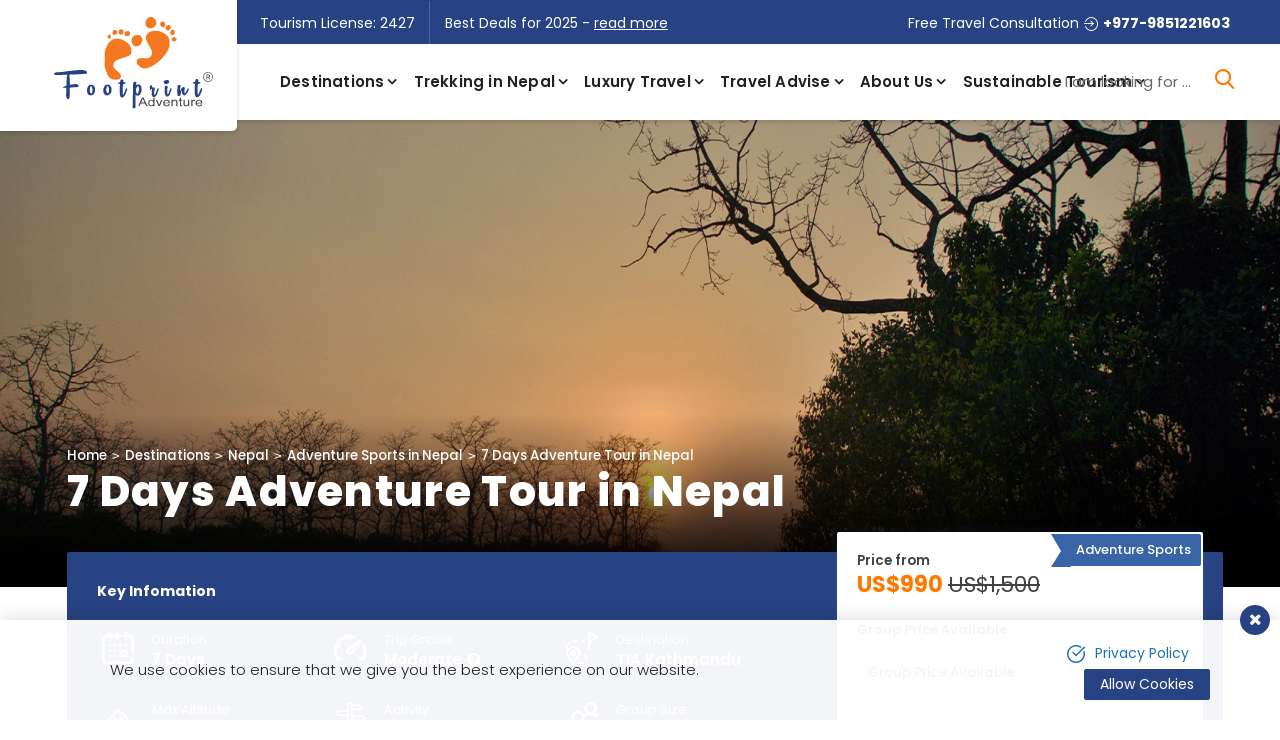

--- FILE ---
content_type: text/html; charset=UTF-8
request_url: https://www.footprintadventure.com/7-days-adventure-tour-in-nepal
body_size: 21016
content:
<!DOCTYPE html><html lang="en" prefix="og: https://ogp.me/ns#"><head>
<link rel="dns-prefetch" href="//ogp.me">
<link rel="dns-prefetch" href="//www.footprintadventure.com">
<link rel="dns-prefetch" href="//fonts.gstatic.com">
<link rel="dns-prefetch" href="//fonts.googleapis.com">
<link rel="dns-prefetch" href="//cdnjs.cloudflare.com">
<link rel="dns-prefetch" href="//www.googletagmanager.com">
<link rel="dns-prefetch" href="//schema.org">
<link rel="dns-prefetch" href="//www.facebook.com">
<link rel="dns-prefetch" href="//twitter.com">
<link rel="dns-prefetch" href="//www.linkedin.com">
<link rel="dns-prefetch" href="//www.instagram.com">
<link rel="dns-prefetch" href="//www.youtube.com">
<link rel="dns-prefetch" href="//wa.me">
<link rel="dns-prefetch" href="//www.kantipurvillage.com">
<link rel="dns-prefetch" href="//www.greenparkchitwan.com">
<link rel="dns-prefetch" href="//barahi.com">
<link rel="dns-prefetch" href="//www.tripadvisor.com">
<link rel="dns-prefetch" href="//tinyurl.com">
<link rel="dns-prefetch" href="//www.trustpilot.com">
<link rel="dns-prefetch" href="//pin.it">
<link rel="dns-prefetch" href="//embed.tawk.to"><meta charset=utf-8><meta http-equiv="X-UA-Compatible" content="IE=edge"><meta name=viewport content="width=device-width, initial-scale=1, shrink-to-fit=no"><meta name=csrf-token content="tglO6546Bv4CpdGYx3bWLBUXsDP8pdiZtrjBfQeP"><title>7 Days Popular Adventure Trip in Nepal / Best Selling Adventure Sports / Booking Open for 2025 and 2026</title><meta name=keywords content="Adventure activities, Outdoor activities, Footprint Adventure, Adventure Tour, Popular Adventure Sports in Nepal, Jungle Safari Tour, Trishuli River Rafting, Adventure Sport, Paragliding, National park, Chitwan, Adventure activities in Nepal,"><meta name=description content="The blood-pumping activities you experience in this Adventure tour will definitely be the most promising thing that you’ve ever done in your life, for further details regarding the Adventure activities, you can go through the Popular Adventure Sports in Nepal."><link rel="alternate" type=application/rss+xml href="https://www.footprintadventure.com/rss.xml"><link rel="canonical" href="https://www.footprintadventure.com/7-days-adventure-tour-in-nepal"><meta property="og:locale" content="en_US"><meta property="og:type" content="article"><meta property="og:title" content="7 Days Popular Adventure Trip in Nepal / Best Selling Adventure Sports / Booking Open for 2025 and 2026"><meta property="og:description" content="The blood-pumping activities you experience in this Adventure tour will definitely be the most promising thing that you’ve ever done in your life, for further details regarding the Adventure activities, you can go through the Popular Adventure Sports in Nepal."><meta property="og:url" content="https://www.footprintadventure.com/7-days-adventure-tour-in-nepal"><meta property="og:site_name" content="Footprint Adventure Pvt. Ltd."><meta property="og:image" content="https://www.footprintadventure.com/uploads/img/untitled-2-(1).jpg"><meta property="og:image:width" content="1920" ><meta property="og:image:height" content="700" ><meta name=twitter:card content="summary"><meta name=twitter:title content="7 Days Popular Adventure Trip in Nepal / Best Selling Adventure Sports / Booking Open for 2025 and 2026"><meta property="twitter:description" content="The blood-pumping activities you experience in this Adventure tour will definitely be the most promising thing that you’ve ever done in your life, for further details regarding the Adventure activities, you can go through the Popular Adventure Sports in Nepal."><meta name=twitter:url content="https://www.footprintadventure.com/7-days-adventure-tour-in-nepal"><meta name=twitter:image content="https://www.footprintadventure.com/uploads/img/untitled-2-(1).jpg"><meta name=twitter:site content="@fptadventure"><meta name=twitter:creator content="@fptadventure"><meta name=robots content="index, follow"><meta name=googlebot content="index, follow"><meta name=msnbot content="index, follow"><meta name=author content="Footprint Adventure Pvt. Ltd."><link rel="apple-touch-icon" href="https://www.footprintadventure.com/themes/images/apple-touch-icon.png"><link rel="icon" type=image/png sizes="192x192" href="https://www.footprintadventure.com/themes/images/favicon-192x192.png"><link rel="icon" type=image/png sizes="32x32" href="https://www.footprintadventure.com/themes/images/favicon-32x32.png"><link rel="icon" type=image/png sizes="16x16" href="https://www.footprintadventure.com/themes/images/favicon-16x16.png"><meta name=msapplication-TileImage content="https://www.footprintadventure.com/themes/images/mstile-150x150.png"><link rel="preconnect" href="https://fonts.gstatic.com"><link rel="preload" as="style" href="https://fonts.googleapis.com/css2?family=Poppins:ital,wght@0,300;0,400;0,500;0,600;0,700;0,800;1,300;1,400;1,500;1,600;1,700;1,800&family=Satisfy&display=swap"><script src="/cdn-cgi/scripts/7d0fa10a/cloudflare-static/rocket-loader.min.js" data-cf-settings="e753a66d3f292203d796fcaf-|49"></script><link rel="stylesheet" href="https://fonts.googleapis.com/css2?family=Poppins:ital,wght@0,300;0,400;0,500;0,600;0,700;0,800;1,300;1,400;1,500;1,600;1,700;1,800&family=Satisfy&display=swap" onload="this.media='all'" ><link rel="preload" as="font" type=font/woff2 crossorigin=anonymous href="https://www.footprintadventure.com/themes/fonts/fontAwesome/fontawesome-webfont.woff2?v=4.7.0"><link rel="preload" as="font" type=font/woff2 crossorigin=anonymous href="https://www.footprintadventure.com/themes/fonts/icomoon/icomoon.woff2?hz2snu"><link rel="stylesheet" href="https://cdnjs.cloudflare.com/ajax/libs/Swiper/6.4.5/swiper-bundle.min.css" crossorigin=anonymous><link rel="stylesheet" href="https://cdnjs.cloudflare.com/ajax/libs/fancybox/3.5.7/jquery.fancybox.min.css" crossorigin=anonymous><link rel="preload" as="style" href="https://www.footprintadventure.com/themes/css/main.min.css?id=a8cdd6d7b537f2d108e0"><link rel="stylesheet" media="all" href="https://www.footprintadventure.com/themes/css/main.min.css?id=a8cdd6d7b537f2d108e0"><link rel="preload" as="script" href="https://www.footprintadventure.com/themes/js/main.min.js?id=815db815b3a1cd6aaa5f"><link rel="preload" as="script" href="https://www.footprintadventure.com/themes/js/custom.min.js?id=2f48ca69d8391407de1e"><script async src=https://www.googletagmanager.com/gtag/js?id=G-WMSR6JLCQN type="e753a66d3f292203d796fcaf-text/javascript"></script><script type="e753a66d3f292203d796fcaf-text/javascript"> window.dataLayer = window.dataLayer || []; function gtag(){dataLayer.push(arguments);} gtag('js', new Date()); gtag('config', 'G-WMSR6JLCQN'); </script><script type="e753a66d3f292203d796fcaf-text/javascript">(function(w,d,s,l,i){w[l]=w[l]||[];w[l].push({'gtm.start':new Date().getTime(),event:'gtm.js'});var f=d.getElementsByTagName(s)[0],j=d.createElement(s),dl=l!='dataLayer'?'&l='+l:'';j.async=true;j.src='https://www.googletagmanager.com/gtm.js?id='+i+dl;f.parentNode.insertBefore(j,f);})(window,document,'script','dataLayer','GTM-5RJX5BGM');</script><script type=application/ld+json> { "@context": "https://schema.org", "@type": "TravelAgency", "name": "Footprint Adventure Pvt. Ltd.", "url": "https://www.footprintadventure.com", "logo": "https://www.footprintadventure.com/themes/images/logo.svg", "image": "https://www.footprintadventure.com/themes/images/logo.svg", "telephone": "+9779851221603 (24X7 Hotline)", "email": "info@footprintadventure.com", "priceRange": "$99-9999$", "address": { "@type": "PostalAddress", "streetAddress": "Swyambhu Marga, Sorakhutte-16, Kathmandu, Nepal", "addressLocality": "Kathmandu", "postalCode": "44600", "addressCountry": "NP" }, "sameAs": [ "https://www.facebook.com/footprintadventure", "https://twitter.com/fptadventure", "https://www.linkedin.com/in/footprintadventure/", "https://www.instagram.com/footprint.adventure/", "https://www.youtube.com/channel/UC7j98qU_P60AtBuBoJYlaMg/videos" ] }</script><script type=application/ld+json> { "@context": "https://schema.org", "@type": "WebSite", "url": "https://www.footprintadventure.com", "potentialAction": { "@type": "SearchAction", "target": "https://www.footprintadventure.com/search?q={search_term_string}", "query-input": "required name=search_term_string" }}</script><style type=text/css> @media (max-width: 991.98px) { #footer .co2-wrapper { margin-bottom: 20px; text-align: center; flex: 0 0 100%; max-width: 100%; } } .booking-table .table td{ border: none !important; line-height: 1; padding-left: 0; padding-right: 0; } .booking-table .table td:last-child{ text-align: end; vertical-align: middle; }</style><style> .sm-phone-wrapper { display: -webkit-box; display: -ms-flexbox; display: flex; -webkit-box-align: center; -ms-flex-align: center; align-items: center; line-height: 1.2; padding: 9px; position: fixed; bottom: 0; left: 0; right: 0; z-index: 9; background-color: #ebeef3; } .sm-contact { position: relative; padding: 7px 7px; background-color: #0bab54; border-radius: 4px; height: 35px; width: 35px; line-height: 25px; font-size: 0.9375rem; } .sm-phone-wrapper .cell-number a .fa-whatsapp { color: #fff; position: relative; top: -1px; font-size: 1.5rem; } .sm-phone-wrapper .cell-number+.sm-button { margin-left: 10px; } .sm-phone-wrapper .sm-button .btn { padding: 5px 15px; height: 35px; line-height: 24px; font-size: 0.8125rem; border-radius: 4px; } .sm-phone-wrapper .sm-number { padding-left: 10px; font-size: 0.8125rem; color: #222222; } .sm-phone-wrapper .sm-number a { display: block; font-weight: 600; color: #ff7800 !important; } .sm-phone-wrapper .sm-number a.btn{ color: #fff !important; } #topcontrol{ display: none !important; } @media (max-width: 768px) { .triangle{ top: -25px; overflow: hidden; } } .home-review .title-head-content .title{ padding-left: 0px !important; } .package_review_wrapper .package-review .review-body a{ text-transform: none; } .featured-review .item figure, .package-review .item figure, .review-list .item figure{ flex: 0 0 50px; max-width: 50px; }</style><style> .logo-nav-wrapper .module-title span { font-size: 1.125rem; color: #fff; font-weight: 600; display: block; } @media (max-width: 991px) { #footer .ta-award{ margin-top: 20px; } } @media (max-width: 991px) { #footer .footer-logo{ margin-bottom: 20px; } } #footer .footer-contact { display: block; } #footer .footer-contact .social-media { margin-top: 10px; } #footer .footer-contact .social-media .share-title { display: block; } #footer .footer-contact .country { font-size: 1.125rem; color: #fff; font-weight: 600; display: block; } #footer .footer-contact .footer-logo { margin-bottom: 15px; } .office-wrapper { border: 1px solid rgba(255, 255, 255, 0.2); border-bottom: none; border-right: none; border-radius: 2px; margin-top: 30px; } .office-wrapper .row { margin-left: 0; margin-right: 0; } .office-wrapper .head-office { border-right: 1px solid rgba(255, 255, 255, 0.2); border-bottom: 1px solid rgba(255, 255, 255, 0.2); } .office-wrapper .head-office .footer-contact { padding: 20px } .office-wrapper .head-office .footer-contact img { max-width: 15px; margin-right: 5px; margin-top: -3px; } .branch-part { padding-left: 0; padding-right: 0; } .branch-office-wrapper { display: -webkit-box; display: -ms-flexbox; display: flex; -ms-flex-wrap: wrap; flex-wrap: wrap; flex-wrap: wrap; } .branch-office-wrapper .branch-office { -webkit-box-flex: 0; -ms-flex: 0 0 50%; flex: 0 0 50%; max-width: 50%; padding-bottom: 15px; padding: 20px; border-right: 1px solid rgba(255, 255, 255, 0.2); border-bottom: 1px solid rgba(255, 255, 255, 0.2); } @media (max-width: 767px) { .branch-office-wrapper .branch-office { -webkit-box-flex: 0; -ms-flex: 0 0 100%; flex: 0 0 100%; max-width: 100%; } } .branch-office .country { font-size: 1.125rem; color: #fff; font-weight: 600; display: block; margin-bottom: 5px; } .branch-office .country img { max-width: 25px; margin-right: 5px; } .branch-office .person { font-size: 0.9375rem; color: #fff; font-weight: 500; display: block; } .branch-office ul { padding: 0; margin-top: -4px; margin-bottom: -4px; } .branch-office ul>li { list-style: none; padding-top: 5px; padding-bottom: 5px; font-size: 0.8125rem; } .branch-office ul li i { padding-right: 15px; }</style><style> footer .footer-contact .social-media{ border-top: 1px solid rgba(255, 255, 255, 0.2); padding-top: 20px; margin-top: 20px!important; } #footer .footer-contact .social-media .share-title{ font-size: 1.125rem; color: #fff; font-weight: 600; text-transform: uppercase; } .branch-office ul li i , #footer .footer-contact ul li i{ width: 24px; }</style><style> .home-review .images-wrap{ display: -webkit-box; display: -ms-flexbox; display: flex; justify-content: center; } .home-review .images-wrap .review-on-img{ padding: 10px; } .home-review .images-wrap .review-on-img span{ display: block; font-size: 0.8125rem; } .home-review .images-wrap .review-on-img span a{ color: #424242; } .home-review .images-wrap .review-on-img span b{ padding: 0 5px; } .home-review .images-wrap .review-on-img span i[class*=" ratings_"], .home-review .images-wrap .review-on-img.tripadvisor-rate span i[class^=ratings_]{ color: #34e0a1; } .home-review .images-wrap .review-on-img span i[class*=" ratings_"], .home-review .images-wrap .review-on-img.trustpilot-rate span i[class^=ratings_]{ color: #13B57A; }</style><style> .itinerary-content .itinerary-meta ul li.distance:before { content: "\e928" !important; } .booking-module .booking-trip { justify-content: space-between !important; flex-wrap: wrap; } .booking-module .booking-trip .btn { max-width: 49%; -webkit-box-flex: 0; -ms-flex: 0 0 49%; flex: 0 0 49%; display: -webkit-box; display: -ms-flexbox; display: flex; -webkit-box-pack: center; -ms-flex-pack: center; justify-content: center; box-shadow: none !important; color: #fff; } .booking-module .booking-trip .btn.btn-primary { border-radius: 4px; } .booking-module .check-btn .btn { text-transform: uppercase; font-weight: 700; margin-top: 8px; border-radius: 4px; } @media (min-width: 992px) { .depature-dates .sorting .form-group { margin-bottom: -24px; margin-left: 0!important; } } .private-btn .btn{ border-radius: 30px; }</style><style> .cost-content .cost-tab { position: relative; z-index: 1; } .cost_dtl { z-index: inherit !important; }</style>
<style>.page_speed_684930765{ display:none;visibility:hidden }</style>
</head><body class="no-sticky-menu"><noscript><iframe src=https://www.googletagmanager.com/ns.html?id=GTM-5RJX5BGM height=0 width=0 class="page_speed_684930765"></iframe></noscript><div id="wrap"><header id="header" class="bd-navbar header"><div class="container-fluid top-fluid"><div class="header__top"><div class="header__top__content"><div class="top-left"><div class="logo_top"><a class="navbar-brand logo" href="https://www.footprintadventure.com"><img width=167 height=107 src=https://www.footprintadventure.com/themes/images/logo.svg alt="Footprint Adventure Pvt. Ltd."></a></div></div><div class="header__top__content__right"><div class="reg"><span class="reg-no">Tourism License: 2427</span><div class="top-link"><span>Best Deals for 2025 - <a class="m-0" href="/best-deals">read more</a></span></div></div><div class="top-contact"><div class="mail content"><span>Free Travel Consultation<i class="icon-enter"></i><a href="viber://chat/?number=+977-9851221603"><b>+977-9851221603</b></a></span></div></div></div></div></div></div><div class="header__bottom"><nav class="navbar navbar-expand-lg navbar-dark" id="main-menu"><a class="navbar-brand logo d-lg-none" href="https://www.footprintadventure.com"><img width=167 height=107 src=https://www.footprintadventure.com/themes/images/logo.svg alt="Footprint Adventure Pvt. Ltd."></a><div class="collapse navbar-collapse" id="nav"><div class="container"><ul class="navbar-nav" id="mainnav"><li class="nav-item dropdown mega-menu"><a class="nav-link dropdown-toggle" href="https://www.footprintadventure.com/destinations" role="button" data-toggle="dropdown" aria-expanded="false" title="Destinations">Destinations</a><ul class="dropdown-menu" role="menu"><div class="container"><div class="masonry"><ul class="grid"><li class="mega-item grid-item"><h4 class="dropdown-header"><a href="https://www.footprintadventure.com/nepal" title="Nepal">Nepal</a></h4><ul><li class="dropdown-item"><a href="https://www.footprintadventure.com/day-tours" title="Day Tours">Day Tours</a></li><li class="dropdown-item"><a href="https://www.footprintadventure.com/nepal-tours" title="Nepal Tours">Nepal Tours</a></li><li class="dropdown-item"><a href="https://www.footprintadventure.com/helicopter-tours" title="Helicopter Tours">Helicopter Tours</a></li><li class="dropdown-item"><a href="https://www.footprintadventure.com/trekking-in-nepal" title="Trekking in Nepal">Trekking in Nepal</a></li><li class="dropdown-item"><a href="https://www.footprintadventure.com/yoga-treks-in-nepal" title="Yoga Treks in Nepal">Yoga Treks in Nepal</a></li><li class="dropdown-item"><a href="https://www.footprintadventure.com/luxury-travel-in-nepal" title="Luxury Travel">Luxury Travel</a></li><li class="dropdown-item"><a href="https://www.footprintadventure.com/peak-climbing-in-nepal" title="Peak Climbing in Nepal">Peak Climbing in Nepal</a></li><li class="dropdown-item"><a href="https://www.footprintadventure.com/adventure-sports" title="Adventure Sports in Nepal">Adventure Sports in Nepal</a></li><li class="dropdown-item"><a href="https://www.footprintadventure.com/destination-wedding-in-nepal" title="Destination Wedding in Nepal">Destination Wedding in Nepal</a></li><li class="dropdown-item"><a href="https://www.footprintadventure.com/cooking-classes-in-nepal" title="Cooking Classes in Kathmandu">Cooking Classes in Kathmandu</a></li></ul></li><li class="mega-item grid-item"><h4 class="dropdown-header"><a href="https://www.footprintadventure.com/tanzania" title="Tanzania">Tanzania</a></h4><ul><li class="dropdown-item"><a href="https://www.footprintadventure.com/kilimanjaro-climbing" title="Kilimanjaro Climb">Kilimanjaro Climb</a></li><li class="dropdown-item"><a href="https://www.footprintadventure.com/zanzibar-tours-and-excursions" title="Zanzibar Tours and Excursions">Zanzibar Tours and Excursions</a></li><li class="dropdown-item"><a href="https://www.footprintadventure.com/wildlife-safari-and-tours-in-tanzania" title="Wildlife Safari and Tours in Tanzania">Wildlife Safari and Tours in Tanzania</a></li></ul></li><li class="mega-item grid-item"><h4 class="dropdown-header"><a href="https://www.footprintadventure.com/bhutan" title="Bhutan">Bhutan</a></h4><ul><li class="dropdown-item"><a href="https://www.footprintadventure.com/bhutan-odyssey-tour-package" title="Bhutan Odyssey Tour - 6 Days">Bhutan Odyssey Tour - 6 Days</a></li><li class="dropdown-item"><a href="https://www.footprintadventure.com/incredible-bhutan-tour" title="Bhutan Gateway - 8 Days">Bhutan Gateway - 8 Days</a></li><li class="dropdown-item"><a href="https://www.footprintadventure.com/bhutan-cultural-tour-package" title="Bhutan Cultural Tour - 7 Days">Bhutan Cultural Tour - 7 Days</a></li></ul></li><li class="mega-item grid-item"><h4 class="dropdown-header"><a href="https://www.footprintadventure.com/tibet" title="Tibet">Tibet</a></h4><ul><li class="dropdown-item"><a href="https://www.footprintadventure.com/kailash-mansarovar-yatra-from-nepal" title="Kailash Mansarovar Overland Tour From Nepal">Kailash Mansarovar Overland Tour From Nepal</a></li><li class="dropdown-item"><a href="https://www.footprintadventure.com/tibet-lhasa-cultural-tour" title="Tibet Lhasa Cultural Tour - 8 Days">Tibet Lhasa Cultural Tour - 8 Days</a></li></ul></li></ul></div></div></ul></li><li class="nav-item dropdown mega-menu"><a class="nav-link dropdown-toggle" href="https://www.footprintadventure.com/trekking-in-nepal" role="button" data-toggle="dropdown" aria-expanded="false" title="Trekking in Nepal">Trekking in Nepal</a><ul class="dropdown-menu" role="menu"><div class="container"><div class="masonry"><ul class="grid"><li class="mega-item grid-item"><h4 class="dropdown-header"><a href="https://www.footprintadventure.com/everest-region" title="Everest Region">Everest Region</a></h4><ul><li class="dropdown-item"><a href="https://www.footprintadventure.com/everest-base-camp-trek" title="Everest Base Camp Trek - 15 Days">Everest Base Camp Trek - 15 Days</a></li><li class="dropdown-item"><a href="https://www.footprintadventure.com/mount-everest-base-camp-trek" title="Mount Everest Base Camp Trek - 14 Days">Mount Everest Base Camp Trek - 14 Days</a></li><li class="dropdown-item"><a href="https://www.footprintadventure.com/pikey-peak-trek-package" title="Pikey Peak Trek- 9 Days">Pikey Peak Trek- 9 Days</a></li><li class="dropdown-item"><a href="https://www.footprintadventure.com/footprint-special-everest-base-camp-trek" title="Footprint Special Everest Base Camp Trek - 16 Days">Footprint Special Everest Base Camp Trek - 16 Days</a></li><li class="dropdown-item"><a href="https://www.footprintadventure.com/gokyo-lakes-and-renjola-pass-trek" title="Gokyo Lakes & Renjola Pass Trek">Gokyo Lakes & Renjola Pass Trek</a></li><li class="dropdown-item"><a href="https://www.footprintadventure.com/everest-view-trek" title="Everest Panorama Trek - 8 Days">Everest Panorama Trek - 8 Days</a></li><li class="dropdown-item"><a href="https://www.footprintadventure.com/everest-base-camp-yoga-trek" title="Everest Base Camp Yoga Trek - 16 Days">Everest Base Camp Yoga Trek - 16 Days</a></li><li class="dropdown-item"><a href="https://www.footprintadventure.com/everest-base-camp-helicopter-trek" title="Everest Helicopter Trek - 13 Days">Everest Helicopter Trek - 13 Days</a></li><li class="dropdown-item"><a href="https://www.footprintadventure.com/everest-three-pass-trek" title="Everest Three Pass Trek - 21 Days">Everest Three Pass Trek - 21 Days</a></li><li class="dropdown-item"><a href="https://www.footprintadventure.com/everest-chola-pass-trek" title="Everest Chola Pass Trek - 18 Days">Everest Chola Pass Trek - 18 Days</a></li><li class="dropdown-item"><a href="https://www.footprintadventure.com/everest-base-camp-trekking" title="Everest Base Camp Trek - 12 Days">Everest Base Camp Trek - 12 Days</a></li><li class="dropdown-item"><a href="https://www.footprintadventure.com/everest-base-camp-trek-from-salleri" title="Everest Base Camp Trek via Salleri - 18 Days">Everest Base Camp Trek via Salleri - 18 Days</a></li></ul></li><li class="mega-item grid-item"><h4 class="dropdown-header"><a href="https://www.footprintadventure.com/annapurna-region" title="Annapurna Region">Annapurna Region</a></h4><ul><li class="dropdown-item"><a href="https://www.footprintadventure.com/tilicho-lake-trek" title="Tilicho Lake Trek - 9 Days">Tilicho Lake Trek - 9 Days</a></li><li class="dropdown-item"><a href="https://www.footprintadventure.com/ghorepani-poon-hill-trek" title="Ghorepani Poon Hill Trek - 8 Days">Ghorepani Poon Hill Trek - 8 Days</a></li><li class="dropdown-item"><a href="https://www.footprintadventure.com/mardi-himal-trek" title="Mardi Himal Trek - 9 Days">Mardi Himal Trek - 9 Days</a></li><li class="dropdown-item"><a href="https://www.footprintadventure.com/annapurna-circuit-with-tilicho-lake-trek-package" title="Annapurna Circuit & Tilicho Lake Trek">Annapurna Circuit & Tilicho Lake Trek</a></li><li class="dropdown-item"><a href="https://www.footprintadventure.com/khopra-danda-trek-package" title="Khopra Danda Trek - 10 Days">Khopra Danda Trek - 10 Days</a></li><li class="dropdown-item"><a href="https://www.footprintadventure.com/nar-phu-valley-trek" title="Nar-Phu Valley Trek - 13 Days">Nar-Phu Valley Trek - 13 Days</a></li><li class="dropdown-item"><a href="https://www.footprintadventure.com/annapurna-base-camp-trek" title="Annapurna Base Camp Trek - 10 Days">Annapurna Base Camp Trek - 10 Days</a></li><li class="dropdown-item"><a href="https://www.footprintadventure.com/annapurna-circuit-trek" title="Annapurna Circuit Trek - 13 Days">Annapurna Circuit Trek - 13 Days</a></li><li class="dropdown-item"><a href="https://www.footprintadventure.com/short-annapurna-base-camp-trek" title="Annapurna Base Camp Trek - 8 Days">Annapurna Base Camp Trek - 8 Days</a></li><li class="dropdown-item"><a href="https://www.footprintadventure.com/annapurna-circuit-bikepacking-route" title="Annapurna Circuit Biking Trek - 14 Days">Annapurna Circuit Biking Trek - 14 Days</a></li></ul></li><li class="mega-item grid-item"><h4 class="dropdown-header"><a href="https://www.footprintadventure.com/manaslu-region" title="Manaslu Region">Manaslu Region</a></h4><ul><li class="dropdown-item"><a href="https://www.footprintadventure.com/manaslu-circuit-and-tsum-valley-trek" title="Manaslu Circuit and Tsum Valley Trek - 21 Days">Manaslu Circuit and Tsum Valley Trek - 21 Days</a></li><li class="dropdown-item"><a href="https://www.footprintadventure.com/tsum-valley-trek" title="Tsum Valley Trek - 14 Days">Tsum Valley Trek - 14 Days</a></li><li class="dropdown-item"><a href="https://www.footprintadventure.com/manaslu-circuit-trek" title="Manaslu Circuit Trek - 15 Days">Manaslu Circuit Trek - 15 Days</a></li></ul></li><li class="mega-item grid-item"><h4 class="dropdown-header"><a href="https://www.footprintadventure.com/langtang-region" title="Langtang Region">Langtang Region</a></h4><ul><li class="dropdown-item"><a href="https://www.footprintadventure.com/yala-peak-climbing" title="Yala Peak Climbing - 14 Days">Yala Peak Climbing - 14 Days</a></li><li class="dropdown-item"><a href="https://www.footprintadventure.com/langtang-valley-trek" title="Langtang Valley Trek - 11 Days">Langtang Valley Trek - 11 Days</a></li><li class="dropdown-item"><a href="https://www.footprintadventure.com/ruby-valley-trek-nepal" title="Ruby Valley Trek - 12 days">Ruby Valley Trek - 12 days</a></li><li class="dropdown-item"><a href="https://www.footprintadventure.com/langtang-valley-and-gosaikunda-lake-trek-package" title="Langtang Valley and Gosaikunda Lake Trek - 16 Days">Langtang Valley and Gosaikunda Lake Trek - 16 Days</a></li></ul></li><li class="mega-item grid-item"><h4 class="dropdown-header"><a href="https://www.footprintadventure.com/western-region" title="Western Region">Western Region</a></h4><ul><li class="dropdown-item"><a href="https://www.footprintadventure.com/rara-lake-trek-package" title="Rara Lake Trek Package - 8 Days">Rara Lake Trek Package - 8 Days</a></li><li class="dropdown-item"><a href="https://www.footprintadventure.com/upper-dolpo-circuit-trek" title="Upper Dolpo Circuit Trek - 26 Days">Upper Dolpo Circuit Trek - 26 Days</a></li><li class="dropdown-item"><a href="https://www.footprintadventure.com/api-himal-base-camp-trek-package" title="API Himal Base Camp Trek-17 Days">API Himal Base Camp Trek-17 Days</a></li><li class="dropdown-item"><a href="https://www.footprintadventure.com/shey-phoksundo-lake-trek-package" title="Shey Phoksundo Lake Trek - 11 Days">Shey Phoksundo Lake Trek - 11 Days</a></li></ul></li><li class="mega-item grid-item"><h4 class="dropdown-header"><a href="https://www.footprintadventure.com/mustang-region" title="Mustang Region Trek & Tours in Nepal">Mustang Region Trek & Tours in Nepal</a></h4><ul><li class="dropdown-item"><a href="https://www.footprintadventure.com/upper-mustang-jeep-tour-in-nepal" title="Upper Mustang Jeep Tour - 13 days">Upper Mustang Jeep Tour - 13 days</a></li><li class="dropdown-item"><a href="https://www.footprintadventure.com/upper-mustang-trek" title="Upper Mustang Trek - 17 Days">Upper Mustang Trek - 17 Days</a></li></ul></li><li class="mega-item grid-item"><h4 class="dropdown-header"><a href="https://www.footprintadventure.com/eastern-region" title="Eastern Region">Eastern Region</a></h4><ul><li class="dropdown-item"><a href="https://www.footprintadventure.com/kanchenjunga-circuit-trek-package" title="Kanchenjunga Circuit Trek/Base Camp Round Trek - 20 Days">Kanchenjunga Circuit Trek/Base Camp Round Trek - 20 Days</a></li></ul></li></ul></div></div></ul></li><li class="nav-item dropdown"><a class="nav-link dropdown-toggle" href="https://www.footprintadventure.com/luxury-travel-in-nepal" role="button" data-toggle="dropdown" aria-expanded="false" title="Luxury Travel">Luxury Travel</a><ul class="dropdown-menu" role="menu"><li class="dropdown-item"><a href="https://www.footprintadventure.com/annapurna-luxury-trek" title="Annapurna Luxury Trek">Annapurna Luxury Trek</a></li><li class="dropdown-item"><a href="https://www.footprintadventure.com/luxury-tours-in-nepal" title="Ultimate Himalayan Escape">Ultimate Himalayan Escape</a></li><li class="dropdown-item"><a href="https://www.footprintadventure.com/everest-base-camp-luxury-trek" title="Everest Base Camp Luxury Trek">Everest Base Camp Luxury Trek</a></li></ul></li><li class="nav-item dropdown"><a class="nav-link dropdown-toggle" href="https://www.footprintadventure.com/travel-advise" role="button" data-toggle="dropdown" aria-expanded="false" title="Travel Advise">Travel Advise</a><ul class="dropdown-menu" role="menu"><li class="dropdown-item"><a href="https://www.footprintadventure.com/lukla-flight" title="Lukla Flight Booking">Lukla Flight Booking</a></li><li class="dropdown dropdown-item" data-dropdown-menu-active="hover"><a href="https://www.footprintadventure.com/visa" title="Travel Visa">Travel Visa</a><ul class="dropdown-menu"><li class="dropdown-item"><a href="https://www.footprintadventure.com/tibet-visa" title="Tibet Visa">Tibet Visa</a></li><li class="dropdown-item"><a href="https://www.footprintadventure.com/nepal-visa-information" title="Nepal Visa">Nepal Visa</a></li><li class="dropdown-item"><a href="https://www.footprintadventure.com/bhutan-visa-information" title="Bhutan Visa">Bhutan Visa</a></li><li class="dropdown-item"><a href="https://www.footprintadventure.com/tanzania-visa" title="Tanzania Visa">Tanzania Visa</a></li></ul></li><li class="dropdown-item"><a href="https://www.footprintadventure.com/trekking-grade-classification" title="Trekking Grade">Trekking Grade</a></li><li class="dropdown-item"><a href="https://www.footprintadventure.com/travel-insurance-in-nepal" title="Travel Insurance">Travel Insurance</a></li><li class="dropdown-item"><a href="https://www.footprintadventure.com/nepal-at-a-glance" title="Nepal at a Glance">Nepal at a Glance</a></li><li class="dropdown-item"><a href="https://www.footprintadventure.com/flight-cancellation" title="Flight Cancellation">Flight Cancellation</a></li><li class="dropdown-item"><a href="https://www.footprintadventure.com/is-nepal-safe-to-travel" title="Is Nepal Safe to Travel?">Is Nepal Safe to Travel?</a></li><li class="dropdown-item"><a href="https://www.footprintadventure.com/transportation-in-nepal" title="Transportation in Nepal">Transportation in Nepal</a></li><li class="dropdown-item"><a href="https://www.footprintadventure.com/how-to-make-a-payment" title="How to Make a Payment?">How to Make a Payment?</a></li><li class="dropdown-item"><a href="https://www.footprintadventure.com/packing-equipments-list" title="Packing & Equipments List">Packing & Equipments List</a></li><li class="dropdown-item"><a href="https://www.footprintadventure.com/weather-climate-in-nepal" title="Weather & Climate in Nepal">Weather & Climate in Nepal</a></li><li class="dropdown-item"><a href="https://www.footprintadventure.com/unesco-heritage-sites-entry-fees" title="UNESCO Heritage Sites Entry Fees">UNESCO Heritage Sites Entry Fees</a></li><li class="dropdown-item"><a href="https://www.footprintadventure.com/vaccination-requirements-for-traveling-to-nepal" title="Vaccination Requirement for Nepal">Vaccination Requirement for Nepal</a></li></ul></li><li class="nav-item dropdown"><a class="nav-link dropdown-toggle" href="https://www.footprintadventure.com/about-us" role="button" data-toggle="dropdown" aria-expanded="false" title="About Us">About Us</a><ul class="dropdown-menu" role="menu"><li class="dropdown-item"><a href="https://www.footprintadventure.com/footprint-affiliations" title="Our Affiliations">Our Affiliations</a></li><li class="dropdown-item"><a href="https://www.footprintadventure.com/partner-with-footprint" title="Partner With Us">Partner With Us</a></li><li class="dropdown-item"><a href="https://www.footprintadventure.com/latest-trip-review" title="Latest Trip Review">Latest Trip Review</a></li><li class="dropdown dropdown-item" data-dropdown-menu-active="hover"><a href="https://www.footprintadventure.com/hr-policy" title="Our HR Policy">Our HR Policy</a><ul class="dropdown-menu"><li class="dropdown-item"><a href="https://www.footprintadventure.com/privacy-policy" title="Privacy Policy">Privacy Policy</a></li><li class="dropdown-item"><a href="https://www.footprintadventure.com/staff-welfare-policy" title="Staff Welfare Policy">Staff Welfare Policy</a></li><li class="dropdown-item"><a href="https://www.footprintadventure.com/excursion-policy" title="Excursion Policy">Excursion Policy</a></li><li class="dropdown-item"><a href="https://www.footprintadventure.com/child-protection-policy" title="Child Protection Policy">Child Protection Policy</a></li></ul></li><li class="dropdown-item"><a href="https://www.footprintadventure.com/our-story" title="Our Approach to Travel">Our Approach to Travel</a></li><li class="dropdown-item"><a href="https://www.footprintadventure.com/why-footprint-adventure" title="Why Footprint Adventure?">Why Footprint Adventure?</a></li><li class="dropdown-item"><a href="https://www.footprintadventure.com/terms-and-conditions" title="Terms and Conditions">Terms and Conditions</a></li><li class="dropdown-item"><a href="https://www.footprintadventure.com/our-team" title="Our Team">Our Team</a></li><li class="dropdown-item"><a href="https://www.footprintadventure.com/our-profile" title="Our Profile">Our Profile</a></li><li class="dropdown-item"><a href="https://www.footprintadventure.com/legal-documents" title="Legal Documents">Legal Documents</a></li></ul></li><li class="nav-item dropdown"><a class="nav-link dropdown-toggle" href="https://www.footprintadventure.com/sustainable-tourism" role="button" data-toggle="dropdown" aria-expanded="false" title="Sustainable Tourism">Sustainable Tourism</a><ul class="dropdown-menu" role="menu"><li class="dropdown-item"><a href="https://www.footprintadventure.com/footprint-as-co2-neutral" title="Footprint as CO2 Neutral">Footprint as CO2 Neutral</a></li><li class="dropdown-item"><a href="https://www.footprintadventure.com/letter-to-our-partners" title="An Open Letter to our Partners">An Open Letter to our Partners</a></li><li class="dropdown-item"><a href="https://www.footprintadventure.com/sustainability-policy" title="Sustainability Policy Handbook">Sustainability Policy Handbook</a></li><li class="dropdown-item"><a href="https://www.footprintadventure.com/responsible-travel-tips" title="Responsible Travel Tips">Responsible Travel Tips</a></li><li class="dropdown-item"><a href="https://www.footprintadventure.com/sustainable-hr-policy" title="Sustainable HR Policy Handbook">Sustainable HR Policy Handbook</a></li><li class="dropdown-item"><a href="https://www.footprintadventure.com/footprint-social-initiatives" title="Adventure with a Cause: Footprint Adventure CSI">Adventure with a Cause: Footprint Adventure CSI</a></li><li class="dropdown-item"><a href="https://www.footprintadventure.com/sustainable-trekking-in-nepal" title="Carry Me Bag Campaign: Sustainable Trekking in Nepal">Carry Me Bag Campaign: Sustainable Trekking in Nepal</a></li></ul></li></ul></div></div><div class="header__right"><a href="javascript:void(0)" class="search-toggler d-lg-none"><i class="fa fa-search"></i></a><a href="https://wa.me/9779851221603" target="_blank" rel="noopener noreferrer" class="phone d-lg-none "><span><i class=" fa fa-whatsapp"></i><b>+977 9851221603</b></span></a></div><button class="navbar-toggler" type=button data-toggle="collapse" data-target="#nav" aria-controls="nav" aria-expanded="false" aria-label="Toggle navigation"><span class="navbar-toggler-icon"></span></button><div class="key-search"><form action="https://www.footprintadventure.com/search" autocomplete="off" method="GET"><label for="search" class="sr-only">I am looking for ...</label><input type=text id="search" name=q class="form-control" placeholder="I am looking for ..." required><button type=submit class="btn" aria-label="Search Button"><i class="icon-search"></i></button></form></div></nav></div></header><div class="header-height"></div><div class="package-banner-wrapper mb-lg-0"><div class="package-banner"><div class="package-image"><img width=1920 height=700 class="lazyload" width=1920 height=700 data-src="https://www.footprintadventure.com/uploads/img/untitled-2-(1).jpg" data-srcset="https://www.footprintadventure.com/uploads/img/untitled-2-(1)-480.jpg 480w, https://www.footprintadventure.com/uploads/img/untitled-2-(1)-768.jpg 768w, https://www.footprintadventure.com/uploads/img/untitled-2-(1)-1024.jpg 1024w, https://www.footprintadventure.com/uploads/img/untitled-2-(1).jpg 1920w" data-sizes="(min-width: 480px) and (max-width:1920px) 1920w, 100vw" alt="Adventure Tour in Nepal" ><noscript><img src=https://www.footprintadventure.com/uploads/img/untitled-2-(1).jpg alt="Adventure Tour in Nepal" ></noscript></div><div class="package-banner-caption"><div class="container"><div class="page-nav"><div class="container"><div class="page-nav-container"><ol class="breadcrumb"><li><a href="https://www.footprintadventure.com">Home</a></li><li><a href="https://www.footprintadventure.com/destinations">Destinations</a></li><li><a href="https://www.footprintadventure.com/nepal">Nepal</a></li><li><a href="https://www.footprintadventure.com/adventure-sports">Adventure Sports in Nepal</a></li><li class="active">7 Days Adventure Tour in Nepal</li></ol></div></div></div><div class="package-title"><h1><span>7 Days Adventure Tour in Nepal</span></h1></div></div></div></div></div><aside class="package-nav natural"><div class="container"><ul class="nav nav-tabs package-tab nav-fill" id="myTab" role="tablist"><li class="nav-item"><a class="nav-link" id="overview-tab" href="#overview" data-toggle="tab" role="tab" aria-selected="true" aria-controls="overview">Overview</a></li><li class="nav-item"><a class="nav-link active" id="itinerary-tab" href="#itinerary" data-toggle="tab" role="tab" aria-selected="false" aria-controls="itinerary">Itinerary</a></li><li class="nav-item"><a class="nav-link" id="inclusions-tab" href="#inclusions" data-toggle="tab" role="tab" aria-selected="false" aria-controls="inclusions">What to Expect</a></li><li class="nav-item"><a class="nav-link" id="useful-info-tab" href="#useful-info" data-toggle="tab" role="tab" aria-selected="false" aria-controls="useful-info">Useful Info</a></li><li class="nav-item"><a class="nav-link" id="reviews-tab" href="#reviews" data-toggle="tab" role="tab" aria-selected="false" aria-controls="reviews">Reviews</a></li></ul></div></aside><div class="common-box package-detail"><div class="container"><div class="trip-fact-booking"><div class="row"><div class="col-lg-8"><div class="trip-fact-wrapper"><h4>Key Infomation</h4><ul class="trip-fact"><li class="item trip-duration"><span>Duration:</span><b><b>7 Days</b></b></li><li class="item difficulty"><span>Trip Grade</span><b>Moderate</b><i class="fa fa-question-circle text-white" data-toggle="popover" data-trigger="hover" data-placement="top" data-content="The moderate grade includes 1 week to 15 days itinerary. It can reach up to 5000 meters altitude range, but the trails will be moderate (nor easy, nor tough). High altitude may matter on walking speed and distance. You need to have acclimatization over 3000 meters." data-original-title="" title="" ></i></li><li class="item arrival"><span>Destination</span><b>TIA Kathmandu</b></li><li class="item altitude"><span>Max Altitude</span><b>1,350 m</b></li><li class="item activity"><span>Activity</span><b>Bunjee, Paragliding, Safari, Rafting</b></li><li class="item group-size"><span>Group Size</span><b>2-20</b></li></ul><div class="package-rating"><span class="rating"><i class="ratings__5"></i><small class="rating-tag"><b>based on 4 reviews</b></small></span></div></div></div><div class="col-lg-4"><div class="booking-module"><span class="book-tag"> Adventure Sports</span><div class="package-price"><span class="package-price__from">Price from</span><span class="package-price__tag"><b>US$990</b><del>US$1,500</del></span></div><span class="group-price-title">Group Price Available</span><div class="group-price"><a href="javascript:void(0)" class="collapsible">Group Price Available</a><div class="cost-sadule-wrapper"><div class="cost-sadule table-responsive"><table class="table table-condensed table-stripped"><thead><tr><td>people</td><td align=right>Price</td></tr></thead><tbody><tr><td>1 person - 1 person</td><td align=right><span class="price">US$ 1250</span></td></tr><tr><td>2 people - 2 people</td><td align=right><span class="price">US$ 1190</span></td></tr><tr><td>3 people - 5 people</td><td align=right><span class="price">US$ 1120</span></td></tr><tr><td>6 people - 10 people</td><td align=right><span class="price">US$ 1050</span></td></tr><tr><td>11 people - 15 people</td><td align=right><span class="price">US$ 990</span></td></tr></tbody></table></div></div></div><div class="side-list"><ul><li>Best Price Gurantee</li><li>No booking or Credit Card Fee</li><li>Free Cancellation</li></ul></div><div class="booking-trip"><a href="https://www.footprintadventure.com/trip-booking?trip_id=27" class="btn btn-secondary">Book This Trip</a><a href="https://www.footprintadventure.com/customize-trip?trip_id=27" class="btn btn-primary">Customize Trip</a></div></div></div></div></div></div></div><div class="package-page"><div class="container"><div class="common-box package-detail pb-5 pt-5"><div class="row"><div class="col-lg-10 mx-auto"><div class="overview" id="overview"><article class="common-module"><p>For many adventure lovers, Nepal is the premier destination for Adventure Sports. Due to the diverse geographical conditions and a broad range of authentic cultures, Nepal is blessed with so many adventure choices that you can rely on. From unique Himalayan trekking trails to the flat lands of the National Parks of Nepal, you get many options to push yourself for adventure activities. Whether you seek extreme adventure options or simply a short day&#39;s blood-pumping activities, Nepal will never disappoint you. Nepal is sure to offer you the most suitable choices where you can forget all your thoughts and worries to enjoy what Nepal has to present. As Nepal is synonymous with adventure, a large number of adventure lovers come here to partake in several adventure activities such as Rafting,zip-lining, canyoning, bungee jumping, paragliding, jungle safari, mountain flight, and many more. The adventure activities include quests and travel to the most unique and thrilling places and enjoying each and every moment.&nbsp;</p><p>You will be amazed by all the surprises this week-long adventure tour has in store for you. You will always remember this adventure you had here, from the day you arrived to the day you leave. When you first arrive, you&#39;ll be astounded by the <a href="https://www.footprintadventure.com/blog/top-12-things-to-do-in-kathmandu-valley">Kathmandu</a> Valley&#39;s peculiar and one-of-a-kind culture and towns as you wander its winding streets. The next day, a scenic mountain flight to&nbsp; in the morning will blow your mind with eye-catching views of several snow-capped mountain ranges. On the same day, bungee jumping from Nepal&rsquo;s most elevated and world&rsquo;s second highest jumping spot will be a lifetime experience for you. Bungee from the height of 228 meters will be enough to give you the adrenaline rush that you are seeking for your adventure tour. You will also get a chance to Boating in the beautiful Fewa Lake which will make you forget your thoughts and push you to rejoice with yourself and nature. The next day will be a more blood-pumping day as you&rsquo;ll fly above the Pokhara valley indulging yourself in Paragliding in the morning. You will be stunned by the views of Annapurna, Dhaulagiri, Himchuli, and several other mountain ranges while gliding in the sky. The zip-line in Pokhara will be waiting for your presence as you will fly like a superman above the beautiful terrains of Pokhara and feel this adventure. You will participate in canoeing at the ideal natural locations on the same day.</p><p>This Adventure Tour is also filled with a scenic highway ride to Chitwan where you will stay at a perfect place with delicious food services, and prepare for the Jungle Safari Tour the next morning. Entering the Chitwan<a href="https://www.footprintadventure.com/blog/national-parks-in-nepal"> National Park</a>, you&rsquo;ll be amazed by the variety of diversities that Nepal has to offer. The plain land along with some encounters with the most beautiful and rare species of animals and birds will surely make your day full of adventure. In case you get lucky, the encounter with the Royal Bengal Tiger in the middle of the jungle will make your adventure more thrilling and memorable. After these wild excursions, you will be back in Kathmandu the next day where you will stop for the thrilling Trishuli River Rafting where you will have a chance to raft with some experienced rafting in the fast-flowing currents of the Trishuli river. This week-long tour will include every possible adventure activity that will make your Nepal visit more worthwhile.</p><h2>Highlights of the Adventure Sports Tour in Nepal</h2><ul><li>Scenic and dramatic mountain flight from Kathmandu to Pokhara</li><li>Experience the nightlife of Pokhara city</li><li>Bungee jumping from the world&rsquo;s highest jumping spot (228 m)</li><li>Scenic boating in the beautiful Fewa Lake</li><li>Paragliding above the clouds with an experienced gliding pilot</li><li>Top-notch views of the Annapurna, Himchuli, and Dhaulagiri mountain ranges</li><li>Experience the thrill of zip-lining and canyoning in Pokhara</li><li>A scenic drive from Pokhara to Chitwan&nbsp;</li><li>Experience the culture and lifestyle of the Terai region of Nepal</li><li>Morning jungle safari tour inside Chitwan National Park with an experienced nature guide</li><li>Higher chances to encounter the Royal Bengal Tiger</li><li>A scenic ride from Chitwan to Kathmandu</li><li>Rafting in the fast-flowing currents of the Trishuli River</li><li>Cultural and welcome&nbsp;dinner in Kathmandu&nbsp;</li></ul><p>It is not only about adventure activities and the thrill it offers. As you visit several palaces, you will also have the ability to learn about additional varied cultures and original traditions. Though, the love and hospitality will be the same apart from diverse cultures and geography. The blood-pumping activities you experience in this Adventure tour will definitely be the most promising thing that you&rsquo;ve ever done in your life. For further details regarding the Adventure activities, you can go through the <a href="https://www.footprintadventure.com/blog/popular-adventure-sports-in-nepal">Popular Adventure Sports in Nepal</a>, and feel free to<a href="https://www.footprintadventure.com/contact-us"> contact us</a> if you have any additional questions or would like more information on Adventure activities in Nepal.</p><quillbot-extension-portal></quillbot-extension-portal><quillbot-extension-portal></quillbot-extension-portal><quillbot-extension-portal></quillbot-extension-portal></article></div><div class="common-module"><h3>You'll See</h3><div class="swiper-container package-gallery"><div class="swiper-wrapper"><div class="swiper-slide"><div class="item"><a href="https://www.footprintadventure.com/uploads/package/gallery/boating.jpg" data-fancybox="gallery" data-caption="Boating"><img class="fill lazyload swiper-lazy" data-src="https://www.footprintadventure.com/uploads/package/gallery/thumb/boating.jpg" alt="Boating" ><noscript><img data-src="https://www.footprintadventure.com/uploads/package/gallery/boating.jpg" alt="Boating" ></noscript></a></div></div><div class="swiper-slide"><div class="item"><a href="https://www.footprintadventure.com/uploads/package/gallery/boudhanath-.jpg" data-fancybox="gallery" data-caption="Boudhanath "><img class="fill lazyload swiper-lazy" data-src="https://www.footprintadventure.com/uploads/package/gallery/thumb/boudhanath-.jpg" alt="Boudhanath " ><noscript><img data-src="https://www.footprintadventure.com/uploads/package/gallery/boudhanath-.jpg" alt="Boudhanath " ></noscript></a></div></div><div class="swiper-slide"><div class="item"><a href="https://www.footprintadventure.com/uploads/package/gallery/bunjee-jump-.jpg" data-fancybox="gallery" data-caption="Bunjee Jump "><img class="fill lazyload swiper-lazy" data-src="https://www.footprintadventure.com/uploads/package/gallery/thumb/bunjee-jump-.jpg" alt="Bunjee Jump " ><noscript><img data-src="https://www.footprintadventure.com/uploads/package/gallery/bunjee-jump-.jpg" alt="Bunjee Jump " ></noscript></a></div></div><div class="swiper-slide"><div class="item"><a href="https://www.footprintadventure.com/uploads/package/gallery/canoying-.jpg" data-fancybox="gallery" data-caption="Canoying "><img class="fill lazyload swiper-lazy" data-src="https://www.footprintadventure.com/uploads/package/gallery/thumb/canoying-.jpg" alt="Canoying " ><noscript><img data-src="https://www.footprintadventure.com/uploads/package/gallery/canoying-.jpg" alt="Canoying " ></noscript></a></div></div><div class="swiper-slide"><div class="item"><a href="https://www.footprintadventure.com/uploads/package/gallery/chitwan--.jpg" data-fancybox="gallery" data-caption="Chitwan "><img class="fill lazyload swiper-lazy" data-src="https://www.footprintadventure.com/uploads/package/gallery/thumb/chitwan--.jpg" alt="Chitwan " ><noscript><img data-src="https://www.footprintadventure.com/uploads/package/gallery/chitwan--.jpg" alt="Chitwan " ></noscript></a></div></div><div class="swiper-slide"><div class="item"><a href="https://www.footprintadventure.com/uploads/package/gallery/chitwan-accommodation-.jpg" data-fancybox="gallery" data-caption="Chitwan Accommodation "><img class="fill lazyload swiper-lazy" data-src="https://www.footprintadventure.com/uploads/package/gallery/thumb/chitwan-accommodation-.jpg" alt="Chitwan Accommodation " ><noscript><img data-src="https://www.footprintadventure.com/uploads/package/gallery/chitwan-accommodation-.jpg" alt="Chitwan Accommodation " ></noscript></a></div></div><div class="swiper-slide"><div class="item"><a href="https://www.footprintadventure.com/uploads/package/gallery/chitwan-safari-.jpg" data-fancybox="gallery" data-caption="Chitwan Safari "><img class="fill lazyload swiper-lazy" data-src="https://www.footprintadventure.com/uploads/package/gallery/thumb/chitwan-safari-.jpg" alt="Chitwan Safari " ><noscript><img data-src="https://www.footprintadventure.com/uploads/package/gallery/chitwan-safari-.jpg" alt="Chitwan Safari " ></noscript></a></div></div><div class="swiper-slide"><div class="item"><a href="https://www.footprintadventure.com/uploads/package/gallery/kathmandu-.jpg" data-fancybox="gallery" data-caption="Kathmandu "><img class="fill lazyload swiper-lazy" data-src="https://www.footprintadventure.com/uploads/package/gallery/thumb/kathmandu-.jpg" alt="Kathmandu " ><noscript><img data-src="https://www.footprintadventure.com/uploads/package/gallery/kathmandu-.jpg" alt="Kathmandu " ></noscript></a></div></div><div class="swiper-slide"><div class="item"><a href="https://www.footprintadventure.com/uploads/package/gallery/paragliding-.jpg" data-fancybox="gallery" data-caption="Paragliding "><img class="fill lazyload swiper-lazy" data-src="https://www.footprintadventure.com/uploads/package/gallery/thumb/paragliding-.jpg" alt="Paragliding " ><noscript><img data-src="https://www.footprintadventure.com/uploads/package/gallery/paragliding-.jpg" alt="Paragliding " ></noscript></a></div></div><div class="swiper-slide"><div class="item"><a href="https://www.footprintadventure.com/uploads/package/gallery/pashupatinath-.jpg" data-fancybox="gallery" data-caption="Pashupatinath "><img class="fill lazyload swiper-lazy" data-src="https://www.footprintadventure.com/uploads/package/gallery/thumb/pashupatinath-.jpg" alt="Pashupatinath " ><noscript><img data-src="https://www.footprintadventure.com/uploads/package/gallery/pashupatinath-.jpg" alt="Pashupatinath " ></noscript></a></div></div><div class="swiper-slide"><div class="item"><a href="https://www.footprintadventure.com/uploads/package/gallery/1658668278-pokhara-hotel.jpg" data-fancybox="gallery" data-caption=" Pokhara Hotel"><img class="fill lazyload swiper-lazy" data-src="https://www.footprintadventure.com/uploads/package/gallery/thumb/1658668278-pokhara-hotel.jpg" alt=" Pokhara Hotel" ><noscript><img data-src="https://www.footprintadventure.com/uploads/package/gallery/1658668278-pokhara-hotel.jpg" alt=" Pokhara Hotel" ></noscript></a></div></div><div class="swiper-slide"><div class="item"><a href="https://www.footprintadventure.com/uploads/package/gallery/patan-durbar-square-.jpg" data-fancybox="gallery" data-caption="Patan Durbar Square "><img class="fill lazyload swiper-lazy" data-src="https://www.footprintadventure.com/uploads/package/gallery/thumb/patan-durbar-square-.jpg" alt="Patan Durbar Square " ><noscript><img data-src="https://www.footprintadventure.com/uploads/package/gallery/patan-durbar-square-.jpg" alt="Patan Durbar Square " ></noscript></a></div></div><div class="swiper-slide"><div class="item"><a href="https://www.footprintadventure.com/uploads/package/gallery/rupakot-.jpg" data-fancybox="gallery" data-caption="Rupakot "><img class="fill lazyload swiper-lazy" data-src="https://www.footprintadventure.com/uploads/package/gallery/thumb/rupakot-.jpg" alt="Rupakot " ><noscript><img data-src="https://www.footprintadventure.com/uploads/package/gallery/rupakot-.jpg" alt="Rupakot " ></noscript></a></div></div><div class="swiper-slide"><div class="item"><a href="https://www.footprintadventure.com/uploads/package/gallery/safari-.jpg" data-fancybox="gallery" data-caption="Safari "><img class="fill lazyload swiper-lazy" data-src="https://www.footprintadventure.com/uploads/package/gallery/thumb/safari-.jpg" alt="Safari " ><noscript><img data-src="https://www.footprintadventure.com/uploads/package/gallery/safari-.jpg" alt="Safari " ></noscript></a></div></div><div class="swiper-slide"><div class="item"><a href="https://www.footprintadventure.com/uploads/package/gallery/tharu-dance-.jpg" data-fancybox="gallery" data-caption="Tharu Dance "><img class="fill lazyload swiper-lazy" data-src="https://www.footprintadventure.com/uploads/package/gallery/thumb/tharu-dance-.jpg" alt="Tharu Dance " ><noscript><img data-src="https://www.footprintadventure.com/uploads/package/gallery/tharu-dance-.jpg" alt="Tharu Dance " ></noscript></a></div></div><div class="swiper-slide"><div class="item"><a href="https://www.footprintadventure.com/uploads/package/gallery/welcome-dinner-.jpg" data-fancybox="gallery" data-caption="Welcome Dinner "><img class="fill lazyload swiper-lazy" data-src="https://www.footprintadventure.com/uploads/package/gallery/thumb/welcome-dinner-.jpg" alt="Welcome Dinner " ><noscript><img data-src="https://www.footprintadventure.com/uploads/package/gallery/welcome-dinner-.jpg" alt="Welcome Dinner " ></noscript></a></div></div><div class="swiper-slide"><div class="item"><a href="https://www.footprintadventure.com/uploads/package/gallery/zipline-flying-.jpg" data-fancybox="gallery" data-caption="Zipline Flying "><img class="fill lazyload swiper-lazy" data-src="https://www.footprintadventure.com/uploads/package/gallery/thumb/zipline-flying-.jpg" alt="Zipline Flying " ><noscript><img data-src="https://www.footprintadventure.com/uploads/package/gallery/zipline-flying-.jpg" alt="Zipline Flying " ></noscript></a></div></div></div></div></div><div id="itinerary" role="tabpanel" aria-labelledby="itinerary-tab"><div class="content-title"><h2>Itinerary</h2><div class="itinerary-navigation ml-2"><span class="expand-all">Expand All</span><span class="collapse-all">Collapse All</span></div></div><div class="itinerary"><div class="common-module"><div class="itinerary-note"><p>This is the standard itinerary for Kathmandu, Chitwan, and Pokhara tours. If you are looking for a customized itinerary and requirements, please&nbsp;<a href="https://www.footprintadventure.com/contact-us">contact us</a>&nbsp;for the details.</p></div><div class="itinerary-content"><div id="itinerary_accordion"><div class="card"><div class="card-header" id="itinerary_heading1"><div class="collapsed" data-toggle="collapse" data-target="#itinerary_collapse1" aria-expanded="false" aria-controls="itinerary_collapse1"><h5><b>Day 1:</b>Arrival in Kathmandu</h5></div></div><div id="itinerary_collapse1" class="collapse show" aria-labelledby="itinerary_heading1" data-parent="#itinerary_accordion"><div class="card-body"><p>You will be greeted at the airport by a representative, and then you will be transferred to the hotel. The rest of the evening will be free, and once you have refreshed yourself, you may become acquainted with the neighborhood by taking a walk along the street. In the evening, our tour manager will meet you at your hotel and give you a briefing on the itinerary for the rest of your time in Nepal. After dinner, take a nap and spend your first night in the city with the most temples in the world.</p><p>&nbsp;</p><div class="itinerary-meta"><ul><li class="accommodation"><span>Accommodation <b>Kantipur Village Hotel</b></span></li><li class="food"><span>Meals<b>Welcome Dinner</b></span></li><li class="altitude"><span>Maximum Altitude<b>1,350 m</b></span></li></ul></div></div></div></div><div class="card"><div class="card-header" id="itinerary_heading2"><div class="collapsed" data-toggle="collapse" data-target="#itinerary_collapse2" aria-expanded="false" aria-controls="itinerary_collapse2"><h5><b>Day 2:</b>Fly to Pokhara & Drive to Kusma Bunjee</h5></div></div><div id="itinerary_collapse2" class="collapse" aria-labelledby="itinerary_heading2" data-parent="#itinerary_accordion"><div class="card-body"><p>The following morning, we will depart from Kathmandu for our flight to Pokhara. We will be at Pokhara Airport in around 30 minutes. After having a quick breakfast at the hotel, we will get in the car and drive to Kusma. Once we get to the Kusma Bungee Bridge, all of your paperwork will be completed, and you'll be ready to experience the thrilling Bungee Jump. After lunch and a tour of Kusma Village, we'll head back to Pokhara.</p><p>&nbsp;</p><div class="itinerary-meta"><ul><li class="accommodation"><span>Accommodation <b>Aabas Pokhara</b></span></li><li class="food"><span>Meals<b>Breakfast</b></span></li><li class="time"><span>Time<b>25min flight & 2hr drive</b></span></li><li class="altitude"><span>Maximum Altitude<b>830 m</b></span></li></ul></div></div></div></div><div class="card"><div class="card-header" id="itinerary_heading3"><div class="collapsed" data-toggle="collapse" data-target="#itinerary_collapse3" aria-expanded="false" aria-controls="itinerary_collapse3"><h5><b>Day 3:</b>Adventure Activity in Pokhara</h5></div></div><div id="itinerary_collapse3" class="collapse" aria-labelledby="itinerary_heading3" data-parent="#itinerary_accordion"><div class="card-body"><p>Paragliding is yet another thrilling activity in Pokhara. Paragliding is a popular and exciting sport that can be done in Pokhara. You will also be taken to Phewa Lake to experience the lake's unique boating experience. After a long and exhausting day, you will be served a traditional Thakali thali meal for dinner, and then you will be driven back to your hotel for the night.</p><p>&nbsp;</p><div class="itinerary-meta"><ul><li class="accommodation"><span>Accommodation <b>Aabas Pokhara</b></span></li><li class="food"><span>Meals<b>Breakfast</b></span></li><li class="time"><span>Time<b>Full Day</b></span></li><li class="altitude"><span>Maximum Altitude<b>830 m</b></span></li></ul></div></div></div></div><div class="card"><div class="card-header" id="itinerary_heading4"><div class="collapsed" data-toggle="collapse" data-target="#itinerary_collapse4" aria-expanded="false" aria-controls="itinerary_collapse4"><h5><b>Day 4:</b>Drive to Chitwan</h5></div></div><div id="itinerary_collapse4" class="collapse" aria-labelledby="itinerary_heading4" data-parent="#itinerary_accordion"><div class="card-body"><p>Following an energizing breakfast, we will leave Pokhara early for Chitwan. You will eventually reach Chitwan after a long journey that takes almost five hours. You will check into the Hotel Green Park. You can get cleaned up, and then we will go on a short walk around the nearby areas to gaze at some interesting things.</p><div class="itinerary-meta"><ul><li class="accommodation"><span>Accommodation <b>Hotel Green Park</b></span></li><li class="food"><span>Meals<b>Breakfast & Dinner</b></span></li><li class="time"><span>Time<b>5hr drive</b></span></li><li class="altitude"><span>Maximum Altitude<b>450 m</b></span></li></ul></div></div></div></div><div class="card"><div class="card-header" id="itinerary_heading5"><div class="collapsed" data-toggle="collapse" data-target="#itinerary_collapse5" aria-expanded="false" aria-controls="itinerary_collapse5"><h5><b>Day 5:</b>Chitwan National Park Safari</h5></div></div><div id="itinerary_collapse5" class="collapse" aria-labelledby="itinerary_heading5" data-parent="#itinerary_accordion"><div class="card-body"><p>The Chitwan National Park is a place of international significance. A whole day on the safari is a day you won't soon forget! An expert naturalist who is knowledgeable about the natural world leads all animal activities. The one-horned rhinoceros, spotted deer, and sambar deer, as well as a rich diversity of birdlife, are among the wildlife of Chitwan National Park. If you're lucky, you might even catch a glimpse of a leopard, sloth bear, or Royal Bengal tiger.</p><p>The fact that your resort is right on the river is a plus, and sometimes you can even see animals drinking and bathing right there! Enjoy meals and chat outside after your adventures.</p><div class="itinerary-meta"><ul><li class="accommodation"><span>Accommodation <b>Hotel Green Park</b></span></li><li class="food"><span>Meals<b>Breakfast, Lunch & Dinner</b></span></li><li class="time"><span>Time<b>Full Day</b></span></li><li class="altitude"><span>Maximum Altitude<b>450 m</b></span></li></ul></div></div></div></div><div class="card"><div class="card-header" id="itinerary_heading6"><div class="collapsed" data-toggle="collapse" data-target="#itinerary_collapse6" aria-expanded="false" aria-controls="itinerary_collapse6"><h5><b>Day 6:</b>Drive to Trishuli River to Kathmandu</h5></div></div><div id="itinerary_collapse6" class="collapse" aria-labelledby="itinerary_heading6" data-parent="#itinerary_accordion"><div class="card-body"><p>After breakfast in the morning, we will check out of the hotel and make our way back to Kathmandu over the winding roads that run parallel to the Trisuli River. On the way, we will stop to eat lunch along the way.</p><p>&nbsp;</p><div class="itinerary-meta"><ul><li class="accommodation"><span>Accommodation <b>Kantipur Village Hotel</b></span></li><li class="food"><span>Meals<b>Breakfast & Lunch</b></span></li><li class="time"><span>Time<b>Full Day</b></span></li><li class="altitude"><span>Maximum Altitude<b>1,350 m</b></span></li></ul></div></div></div></div><div class="card"><div class="card-header" id="itinerary_heading7"><div class="collapsed" data-toggle="collapse" data-target="#itinerary_collapse7" aria-expanded="false" aria-controls="itinerary_collapse7"><h5><b>Day 7:</b>Final Departure</h5></div></div><div id="itinerary_collapse7" class="collapse" aria-labelledby="itinerary_heading7" data-parent="#itinerary_accordion"><div class="card-body"><p>We are sure you had one of the nicest vacations ever and will return home with unforgettable memories of this wonderful nation. When it comes time for your final departure, our escorts and vehicles will be waiting for you at your hotel to drive you to the airport. It's been great getting to know you. We look forward to seeing you again!&nbsp;</p><p>&nbsp;</p><div class="itinerary-meta"><ul><li class="food"><span>Meals<b>Breakfast</b></span></li><li class="time"><span>Time<b>30 min</b></span></li></ul></div></div></div></div></div></div></div></div></div><div id="inclusions" role="tabpanel" aria-labelledby="inclusions-tab" class="common-module"><div class="content-title"><h2>What's Included</h2></div><div class="cost-content"><div class="cost-tab"><a href="javascript:void(0)" class="included active btn btn-md btn-outline radius">Included</a>&nbsp; <a href="javascript:void(0)" class="excluded btn btn-md btn-outline radius">Excluded</a></div><div class="cost_dtl"><div id="included"><div class="cost_detail cost_include"><ul><li>All ground transportation in private vehicles as per the itinerary</li><li>2x nights accommodation with breakfast in <a href="https://www.kantipurvillage.com/">Kantipur Village Hotel</a> on a double-sharing basis</li><li>Kathmandu to Pokhara&nbsp; transfer in flight&nbsp;</li><li>Bunjee Jumping and Swing in Kusma ( world&#39;s 2nd highest and world&#39;s highest respectively)</li><li>Paragliding, Zipline flying, Canyoning,&nbsp;and boating in Pokhara&nbsp;</li><li>Pokhara to Chitwan tourist bus transfer</li><li>2x night accommodation with breakfast, lunch &amp; dinner in Chitwan (<a href="https://www.greenparkchitwan.com/">Green Park Chitwan</a>)</li><li>2x nights accommodation with breakfast in <a href="https://barahi.com/properties/aabas-pokhara/">Aabas Pokhara</a> on a double-sharing basis</li><li>Full-day Jungle safari in Chitwan National Park&nbsp;</li><li>Tharu cultural dance excursion and explore the sunset from Sauraha</li><li>Chitwan to Trishuli to Kathmandu private car transfer&nbsp;</li><li>White water rafting with buffet lunch in Trishuli Riverside Resort</li><li>Guide for the entire adventure trip for managing your logistics transfer to different places, and arrangement of trips&nbsp;</li><li>A welcome/farewell dinner with a cultural performance in a traditional authentic Nepali restaurant&nbsp;</li><li>Footprint Adventure t-shirt and cap as souvenir</li><li><a href="https://www.footprintadventure.com/sustainable-trekking-in-nepal">Carry Me Bag</a> for responsible waste collection throughout the trip</li><li>Comprehensive first aid kit during the trek</li><li>All the government charges, taxes, and operating costs of the company&nbsp;</li></ul><quillbot-extension-portal></quillbot-extension-portal><quillbot-extension-portal></quillbot-extension-portal><quillbot-extension-portal></quillbot-extension-portal></div></div><div id="excluded"><div class="cost_detail cost_exclude"><ul><li>Nepal entry visa, for more details about the Nepal visa, <a href="https://www.footprintadventure.com/nepal-visa-information">click here</a>&nbsp;</li><li>Meals not specified in the above itinerary</li><li>Travel insurance for Nepal</li><li>International airfare to/from Nepal</li><li>Extra expenses such as cold drinks, hard drinks, laundry, and extra food which are not mentioned in the itinerary</li><li>Tips for guide, adventure operators, crew team, and driver ( tipping is expected but not mandatory)</li><li>Any other expenses which is not mentioned in the above inclusive list&nbsp;</li></ul><quillbot-extension-portal></quillbot-extension-portal><quillbot-extension-portal></quillbot-extension-portal><quillbot-extension-portal></quillbot-extension-portal></div></div></div></div></div><div id="depature-dates"><div class="common-module depature-dates"></div></div><div id="useful-info" class="common-module" role="tabpanel" aria-labelledby="useful-info-tab"><div class="content-title"><h2>Additional Info</h2></div><div class="useful-content"><h3>Flights and Transportation</h3><p>The 7 days adventure sports journey will start with airport pick-up and sightseeing in Kathmandu and Pokhara. You can take a flight, a car, or a bus to get from Kathmandu to Pokhara. Pokhara is the starting point of this journey then you will be traveling to other destinations by bus or jeep.</p><h3>Food and Accommodation</h3><p>We will provide freshly prepared food from a restaurant Lunch is offered on the trek, while breakfast and dinner are served at the lodge. There are many different Nepali and Western foods and beverages available. Additionally, you will stay at lodges and comfortable tea houses at high altitudes. Up until the final village, bottled water will be accessible along the walk. You can use iodine or water-purifying medications, or you can purchase boiled water from a hotel or restaurant.</p><h3>Weather and Climate</h3><p>You can do this 7 days adventure sports journey any time of the year but the most favorable time but the best time for rafting and other adventure sports in Nepal is usually between September to early December and March to June because the views are clear and the water is warm.&nbsp;</p><h3>Altitude Sickness and Preventive Measures</h3><p>There will be very less signs of altitude sickness during the 7 days of adventure sports for you. The highest elevation of this trek is 1,350 m above sea level which should not be any problem for altitude sickness. If in case, you&nbsp; Diamox (altitude sickness medicine).</p><h3>Electricity, Internet and Telephone</h3><p>Electricity, Internet and Telephone services will all be available for you throughout the trip as you will be traveling along the city areas. You will have a good internet connection throughout the hotels as well as restaurants. You can recharge your camera batteries, laptop batteries, mobile phones, and other devices using electricity.</p><quillbot-extension-portal></quillbot-extension-portal><quillbot-extension-portal></quillbot-extension-portal><quillbot-extension-portal></quillbot-extension-portal></div></div><div id="reviews" class="common-module home-review" role="tabpanel" aria-labelledby="reviews-tab"><div class="content-title"><h2>Client Reviews</h2></div><div class="package_review_wrapper"><div class="package-review"><div class="package-review-carousel overflow-hidden"><div class="swiper-wrapper"><div class="swiper-slide"><div class="item"><div class="review-top"><figure><div class="review-from"><i class="fa fa-tripadvisor"></i></div></figure><div class="client-detail"><h4>Fast and Amazing Service</h4><span class="name">Christopher.M, Australia</span><span class="review-rating"><i class="ratings__5"></i></span></div></div><div class="review-body"><div class="more-less-wrapper" data-height="90"><p>&quot;I had just a week in Nepal and wanted to make the most of it. I stumbled upon Footprint Adventure, reached out on a whim, and they responded almost instantly. Within hours, they put together a customized itinerary that covered everything I wanted to experience &ndash; from rafting on the Trishuli River to trekking in the hills and paragliding over Pokhara.</p><p>The whole trip felt seamless, like they&rsquo;d planned it for weeks, and the guides made every day special with local insights and stories. I was blown away by how much we fit into such a short time without feeling rushed. If you&rsquo;re in Nepal with limited time, these are the people to go to. They&rsquo;ll make it unforgettable.&quot;</p></div><a href="javascript:void(0);" class="btn btn-md mt-0 btn-more-less with-text collapsed" data-more-text=" - read less" data-less-text="+ read more"></a></div></div></div><div class="swiper-slide"><div class="item"><div class="review-top"><figure><div class="review-from"><i class="fa fa-tripadvisor"></i></div></figure><div class="client-detail"><h4>Incredible Adventure, Highly Recommended</h4><span class="name">SARAH.U, Cyprus</span><span class="review-rating"><i class="ratings__5"></i></span></div></div><div class="review-body"><div class="more-less-wrapper" data-height="90"><p>&quot;If you&rsquo;re looking for an adventure-packed week, this is it! Footprint Adventure delivered an exciting mix of activities that kept our adrenaline pumping. My highlights was bungee jumping in Kusma. The team ensured our safety at every step, and the guides were friendly and knowledgeable. It was the perfect way to experience the beauty of Nepal&rsquo;s landscapes in such a unique way. Highly recommend this tour!&quot; Thanks Footprint</p></div><a href="javascript:void(0);" class="btn btn-md mt-0 btn-more-less with-text collapsed" data-more-text=" - read less" data-less-text="+ read more"></a></div></div></div><div class="swiper-slide"><div class="item"><div class="review-top"><figure><div class="review-from"><i class="fa fa-tripadvisor"></i></div></figure><div class="client-detail"><h4>A week in Nepal</h4><span class="name">Alex.G, New Zealand</span><span class="review-rating"><i class="ratings__5"></i></span></div></div><div class="review-body"><div class="more-less-wrapper" data-height="90"><p>&quot;Huge thanks to Footprint Adventure for an unforgettable week! Every detail, from the thrilling activities to the cozy accommodations, was perfectly handled. The guides were incredibly supportive, and the facilities made every adventure comfortable and safe. Truly the best adventure experience I could have asked for!&quot;</p></div><a href="javascript:void(0);" class="btn btn-md mt-0 btn-more-less with-text collapsed" data-more-text=" - read less" data-less-text="+ read more"></a></div></div></div><div class="swiper-slide"><div class="item"><div class="review-top"><figure><div class="review-from"><i class="fa fa-tripadvisor"></i></div></figure><div class="client-detail"><h4>Bungee Jumping with Footprint Adventure in Nepal</h4><span class="name">Amelia.C, Brazil</span><span class="review-rating"><i class="ratings__5"></i></span></div></div><div class="review-body"><div class="more-less-wrapper" data-height="90"><p>If you&#39;re an adrenaline junkie, the bungee jumping experience with Footprint Adventure in Nepal is something you can&rsquo;t miss! I had the thrill of jumping off the Kusma Bridge, one of the highest bungee sites in the world, and it was absolutely electrifying. The entire experience was well-organized by Footprint Adventure, with professional guides ensuring our safety throughout the jump. Thanks Footprint</p></div><a href="javascript:void(0);" class="btn btn-md mt-0 btn-more-less with-text collapsed" data-more-text=" - read less" data-less-text="+ read more"></a></div></div></div></div><div class="navigation package-review-navigation mt-3"><div class="review-btn-prev"><i class="fa fa-angle-left"></i></div><div class="review-btn-next"><i class="fa fa-angle-right"></i></div></div></div></div></div><div class="images-wrap text-center"><div class="review-on-img tripadvisor-rate"><a href="https://www.tripadvisor.com/Attraction_Review-g293890-d13814560-Reviews-Footprint_Adventure-Kathmandu_Kathmandu_Valley_Bagmati_Zone_Central_Region.html" target="_blank" rel="nofollow noreferrer noopener"><img width=158 height=34 src=https://www.footprintadventure.com/themes/images/logo-tripadvisor.png alt="Tripadvisor"></a><span><i class="ratings__5"></i><b>300+</b>Reviews</span></div><div class="review-on-img"><a href="https://tinyurl.com/footprint-reviews" target="_blank" rel="nofollow noreferrer noopener"><img width=130 height=36 src=https://www.footprintadventure.com/themes/images/google-map.png alt="Google"></a><span><i class="ratings__5"></i><b>100+</b>Reviews</span></div><div class="review-on-img trustpilot-rate"><a href="https://www.trustpilot.com/review/www.footprintadventure.com" target="_blank" rel="nofollow noreferrer noopener"><img width=139 height=34 src=https://www.footprintadventure.com/themes/images/logo-trustpilot.svg alt="trustpilot"></a><span><i class="ratings__5"></i><b>99+</b>Reviews</span></div></div></div><div class="common-module"><ul class="view-more"><li><a href="https://www.footprintadventure.com/download_pdf/7-days-adventure-tour-in-nepal" target="_blank" rel="nofollow noopener noreferrer" class="btn btn-md btn-primary btn-block text-uppercase">Download PDF</a></li><li><a href="https://www.footprintadventure.com/customize-trip?trip_id=27" class="btn btn-md btn-primary btn-block text-uppercase">Customize Trip</a></li><li><a href="https://www.footprintadventure.com/uploads/package/map/7-days-adventure-tours-in-nepal.1.jpg" class="btn btn-md btn-primary btn-block text-uppercase" data-caption="7 Days Adventure Tour in Nepal Map" data-fancybox="map">View Trip Map</a></li></ul></div></div></div></div></div></div><div class="end-package-content"></div></div><section class="common-box similar_package"><div class="container"><div class="title-head-content "><div class="title"><h2>Similar Trips</h2><span class="sub-title">You May Also Like</span></div><a href="https://www.footprintadventure.com/adventure-sports" class="btn btn-outline btn-md has-arrow radius"><span>Explore more</span></a></div><div class="package-list"><ul class="row"><li class="col-md-6 col-lg-4"><div class="item"><figure><a href="https://www.footprintadventure.com/skydiving-in-pokhara"><img width=500 height=352 data-src="https://www.footprintadventure.com/uploads/package/skydiving-in-pokhara.jpg" alt="Pokhara Skydiving" class="fill lazyload"><noscript><img src=https://www.footprintadventure.com/uploads/package/skydiving-in-pokhara.jpg alt="Pokhara Skydiving"></noscript></a><span class="tag">Ultimate Sky Adventure</span></figure><figcaption><div class="price-rating"><span class="rating"><i class="ratings__5"></i> 2 Reviews</span></div><div class="intro-text"><span class="duration">Duration: 6 Days</span><h4><a href="https://www.footprintadventure.com/skydiving-in-pokhara">Pokhara Skydiving - 6 Days</a></h4></div></figcaption></div></li><li class="col-md-6 col-lg-4"><div class="item"><figure><a href="https://www.footprintadventure.com/mad-honey-hunting-in-nepal"><img width=500 height=352 data-src="https://www.footprintadventure.com/uploads/package/mad-honey-hunting-in-nepal.jpg" alt="Mad Honey Hunting in Nepal" class="fill lazyload"><noscript><img src=https://www.footprintadventure.com/uploads/package/mad-honey-hunting-in-nepal.jpg alt="Mad Honey Hunting in Nepal"></noscript></a><span class="tag">Footprint Exclusive</span></figure><figcaption><div class="price-rating"><span class="price">US$1,500&nbsp;<del>US$2,000</del></span><span class="rating"><i class="ratings__5"></i> 3 Reviews</span></div><div class="intro-text"><span class="duration">Duration: 7 Days</span><h4><a href="https://www.footprintadventure.com/mad-honey-hunting-in-nepal">Mad Honey Hunting in Nepal - 7 Days</a></h4></div></figcaption></div></li></ul></div></div></section><footer id="footer"><div class="triangle"></div><div class="container common-box "><div class="logo-nav-wrapper"><div class="row"><div class="col-lg-3"><div class="footer-logo"><a href="/"><img width=176 height=112 src=https://www.footprintadventure.com/themes/images/white-logo.svg alt="Footprint Adventure Pvt. Ltd."></a></div></div><div class="col-lg-7"><h3 class="module-title"><span>Quick Links</span></h3><nav class="footer-nav width3"><ul><li><a href="https://www.footprintadventure.com/blog">Blog</a></li><li><a href="https://www.footprintadventure.com/best-sellers">Best Sellers</a></li><li><a href="https://www.footprintadventure.com/destinations">Destinations</a></li><li><a href="https://www.footprintadventure.com/site-map">Site Map</a></li><li><a href="https://www.footprintadventure.com/customize-trip">Customize Trip</a></li><li><a href="https://www.footprintadventure.com/tailor-made-trip">Tailor-made Trip</a></li><li><a href="https://www.footprintadventure.com/videos">Videos</a></li><li><a href="https://www.footprintadventure.com/latest-trip-review">Latest Trip Review</a></li><li><a href="https://www.footprintadventure.com/contact-us">Contact Us</a></li><li><a href="https://www.footprintadventure.com/write-a-review">Write a Review</a></li><li><a href="https://www.footprintadventure.com/faqs">FAQs</a></li><li><a href="https://www.footprintadventure.com/footprint-cleanup-hike">Footprint Cleanup Hike</a></li></ul></nav></div><div class="col-lg-2"><div class="ta-award"><a href="https://www.tripadvisor.com/Attraction_Review-g293890-d13814560-Reviews-Footprint_Adventure-Kathmandu_Kathmandu_Valley_Bagmati_Zone_Central_Region.html" target="_blank" rel="noopener noreferrer" aria-label="tripadvisor"><img width=150 height=156 class="lazyload" data-src="https://www.footprintadventure.com/themes/images/ta-award-2025-white.svg" alt="tripadvisor award 2025"></a></div></div></div></div><div class="office-wrapper"><div class="row"><div class="col-lg-4 footer-nav head-office"><div class="common-module footer-contact mb-lg-0 "><nav><span class="country text-uppercase"><img width=90 height=60 class="lazyload" data-src="https://www.footprintadventure.com/themes/images/nepal-flag.svg" alt="nepal">Head Office</span><ul><li><i class="fa fa-map-marker"></i>Swyambhu Marga, Sorakhutte-16, Kathmandu, Nepal </li><li><i class="fa fa-envelope"></i><a href="/cdn-cgi/l/email-protection" class="__cf_email__" data-cfemail="afc6c1c9c0efc9c0c0dbdfddc6c1dbcecbd9cac1dbdaddca81ccc0c2">[email&#160;protected]</a> </li><li><i class="fa fa-phone"></i>+977-014960562 </li><li><i class="icon-viber1"></i>+977-9851221603 </li><li><i class="icon-messenger"></i>footprintadventure </li></ul><div class="social-media"><span class="share-title">Follow Us on:</span><a href="https://twitter.com/fptadventure" target="_blank" rel="nofollow noopener noreferrer"><i class="fa fa-twitter"></i><span class="sr-only">Twitter</span></a><a href="https://pin.it/6NhQf5V" target="_blank" rel="nofollow noopener noreferrer"><i class="fa fa-pinterest-p"></i><span class="sr-only">Pinterest</span></a><a href="https://www.facebook.com/footprintadventure" target="_blank" rel="nofollow noopener noreferrer"><i class="fa fa-facebook"></i><span class="sr-only">Facebook</span></a><a href="https://www.instagram.com/footprint.adventure/" target="_blank" rel="nofollow noopener noreferrer"><i class="fa fa-instagram"></i><span class="sr-only">Instagram</span></a><a href="https://www.youtube.com/channel/UC7j98qU_P60AtBuBoJYlaMg/videos" target="_blank" rel="nofollow noopener noreferrer"><i class="fa fa-youtube"></i><span class="sr-only">Youtube</span></a><a href="https://www.linkedin.com/in/footprintadventure/" target="_blank" rel="nofollow noopener noreferrer"><i class="fa fa-linkedin"></i><span class="sr-only">Linkedin</span></a></div></nav></div></div><div class="mb-lg-0 col-lg-8 branch-part"><div class="branch-office-wrapper"><div class="branch-office"><span class="country text-uppercase"><img width=90 height=60 class="lazyload" data-src="https://www.footprintadventure.com/themes/images/tanzania-flag.svg" alt="Tanzania">Tanzania</span><span class="person f-800">Jerome Sisti Urio</span><ul><li><i class="fa fa-map-marker"></i>154, Moshi Tanzania</li><li><i class="fa fa-envelope"></i><a href="/cdn-cgi/l/email-protection" class="__cf_email__" data-cfemail="cdbfa8a1acb9a4a2a3be8daba2a2b9bdbfa4a3b9aca9bba8a3b9b8bfa8e3aea2a0">[email&#160;protected]</a></li><li><i class="fa fa-phone"></i>+255763777215</li></ul></div><div class="branch-office"><span class="country text-uppercase"><img width=90 height=60 class="lazyload" data-src="https://www.footprintadventure.com/themes/images/european-union-flag.svg" alt="Europe Contact">Europe Contact</span><span class="person f-800">Madhav Adhikari</span><ul><li><i class="fa fa-map-marker"></i>Dortmund, Germany</li><li><i class="fa fa-envelope"></i><a href="/cdn-cgi/l/email-protection" class="__cf_email__" data-cfemail="2755424b46534e484954674148485357554e49534643514249535255420944484a">[email&#160;protected]</a></li><li><i class="fa fa-phone"></i>+49 176 31369847</li></ul></div><div class="branch-office"><span class="country text-uppercase"><img width=90 height=60 class="lazyload" data-src="https://www.footprintadventure.com/themes/images/bhutan-flag.svg" alt="Bhutan">Bhutan</span><span class="person f-800">BIVATSU GIRI</span><ul><li><i class="fa fa-map-marker"></i>Changbangdu, Thimphu, 11001</li><li><i class="fa fa-envelope"></i><a href="/cdn-cgi/l/email-protection" class="__cf_email__" data-cfemail="1b697e777a6f727475685b7d74746f6b6972756f7a7f6d7e756f6e697e35787476">[email&#160;protected]</a></li><li><i class="fa fa-phone"></i>+975 77 27 04 65</li></ul></div><div class="branch-office"><span class="country text-uppercase"><img width=90 height=60 class="lazyload" data-src="https://www.footprintadventure.com/themes/images/united-states-flag.svg" alt="United States">United States</span><span class="person f-800">Kailash Thapa</span><ul><li><i class="fa fa-map-marker"></i>New Jersey, US</li><li><i class="fa fa-envelope"></i><a href="/cdn-cgi/l/email-protection" class="__cf_email__" data-cfemail="5e2c3b323f2a3731302d1e3831312a2e2c37302a3f3a283b302a2b2c3b703d3133">[email&#160;protected]</a></li><li><i class="fa fa-phone"></i>+9779851221603</li></ul></div></div></div></div></div></div><div class="footer-last"><div class="container"><div class="pay-online-link"><h4>We Accept:</h4><a href="https://www.footprintadventure.com/custom-booking"><img width=276 height=38 class="lazyload" data-src="https://www.footprintadventure.com/themes/images/svg/payment/pay-cards01.svg" alt="pay cards"></a></div><div class="copy-right"><p><b>Copyright &copy; 2025, <a href="https://www.footprintadventure.com">Footprint Adventure Pvt. Ltd. </a> All Rights Reserved</b></p><span>Re-produced or copy of any portion of this website is strictly Prohibited.</span></div></div></div><div class="sm-phone-content d-lg-none"><div class="container-fluid"><div class="sm-phone-wrapper"><div class="cell-number"><div class="sm-contact"><span class="sm-collapsible"><a href="https://wa.me/9779851221603" target="_blank" rel="noopener noreferrer" aria-label="whatsapp"><i class="fa fa-whatsapp"></i></a></span></div></div><div class="sm-button"><a href="/contact-us" class="btn btn-md btn-primary">Send Inquiry</a></div><div class="sm-number"><div class="sm-button"><a href="https://www.footprintadventure.com/trip-booking?trip_id=27" class="btn btn-md btn-primary">Book Now</a></div></div></div></div></div></footer></div><script data-cfasync="false" src="/cdn-cgi/scripts/5c5dd728/cloudflare-static/email-decode.min.js"></script><script src=https://www.footprintadventure.com/themes/js/main.min.js?id=815db815b3a1cd6aaa5f type="e753a66d3f292203d796fcaf-text/javascript"></script><script src=https://cdnjs.cloudflare.com/ajax/libs/Swiper/6.4.5/swiper-bundle.min.js crossorigin=anonymous type="e753a66d3f292203d796fcaf-text/javascript"></script><script src=https://cdnjs.cloudflare.com/ajax/libs/fancybox/3.5.7/jquery.fancybox.min.js crossorigin=anonymous type="e753a66d3f292203d796fcaf-text/javascript"></script><script src=https://www.footprintadventure.com/themes/js/custom.min.js?id=2f48ca69d8391407de1e defer type="e753a66d3f292203d796fcaf-text/javascript"></script><script src=https://www.footprintadventure.com/themes/js/lazysizes.min.js async type="e753a66d3f292203d796fcaf-text/javascript"></script><script type="e753a66d3f292203d796fcaf-text/javascript"> var base_url = "https://www.footprintadventure.com/"; $.ajaxSetup({ headers: { 'X-CSRF-TOKEN': $('meta[name="csrf-token"]').attr('content') } }); function toastMessage($type,$message){ Toast.fire({icon: $type,title: $message}); } </script><script type="e753a66d3f292203d796fcaf-text/javascript"> $(window).on("load", function () { $stick = $(".package-nav"); $foot = $(".end-package-content"); margin = 0; offtop = $stick.offset().top + 50; offbtm = $foot.offset().top - (margin * 2 + $stick.height()); $(window).scroll(function () { scrtop = $(window).scrollTop(); if (scrtop > offtop && $stick.hasClass("natural")) { $stick.removeClass("natural").addClass("fixed").css("top", margin); } if (offtop > scrtop && $stick.hasClass("fixed")) { $stick.removeClass("fixed").addClass("natural").css("top", "auto"); } if (scrtop > offbtm && $stick.hasClass("fixed")) { $stick .removeClass("fixed") .addClass("bottom") .css("top", offbtm + margin); } if (offbtm > scrtop && $stick.hasClass("bottom")) { $stick.removeClass("bottom").addClass("fixed").css("top", margin); } }); }); var galleryTop = new Swiper(".banner-image", { spaceBetween: 0, loop: false, loopedSlides: 5, pagination: { el: ".swiper-pagination", clickable: true, }, }); var swiper = new Swiper(".package-review-carousel", { slidesPerView: 1, spaceBetween: 0, spaceBetween: 0, pagination: false, navigation: { nextEl: ".review-btn-next", prevEl: ".review-btn-prev", }, }); $(window).on("load", function () { $("#inclusions #excluded").hide(); $(".cost-tab a").on("click", function () { $(".cost-tab a").removeClass("active"); $(this).addClass("active"); }); $(".cost-tab .included").on("click", function () { $("#inclusions #excluded").hide(); $("#inclusions #included").show(); }); $(".cost-tab .excluded").on("click", function () { $("#inclusions #included").hide(); $("#inclusions #excluded").show(); }); }); $(document).ready(function () { $("#package_departure").on("change", function (e) { e.preventDefault(); var year = $(this).find(":selected").attr("data-year"), month = $(this).val(), id = "27"; $.ajax({ url: "https://www.footprintadventure.com/get_departure", type: "POST", data: { year: year, month: month, id: id }, success: function (data) { $("#my_departure").show(); $("#my_departure").html(data); $('[data-toggle="popover"]').popover(); }, beforeSend: function () { $("#divloader").show(); }, complete: function () { $("#divloader").hide(); }, error: function () {}, }); }); $(".faqs .card:first>.collapse").addClass("show"); $(".faqs .card:first h4").removeClass("collapsed"); var swiper = new Swiper(".package-gallery", { slidesPerView: 2, spaceBetween: 20, loop: false, loopedSlides: 5, navigation: { nextEl: ".package-gallery-next", prevEl: ".package-gallery-prev", }, breakpoints: { 425: { slidesPerView: 2, }, 640: { slidesPerView: 2, }, 768: { slidesPerView: 3, }, 1024: { slidesPerView: 4, }, }, }); $(document).ready(function () { $("#play-video").one("click", function (e) { e.preventDefault(); $(".video-image-wrapper").css("z-index", 0); var source = $("#iframe-video").attr("data-src"); $("#iframe-video")[0].src += source + "&autoplay=1&wmode=transparent"; $(".video-wrapper img").hide(); $(".video-caption").hide(); }); }); });</script><script type=application/ld+json>{ "@context": "https://schema.org/", "@type": "Product", "name": "7 Days Adventure Tour in Nepal", "image": "https://www.footprintadventure.com/uploads/img/untitled-2-(1).jpg", "description": "The blood-pumping activities you experience in this Adventure tour will definitely be the most promising thing that you’ve ever done in your life, for further details regarding the Adventure activities, you can go through the Popular Adventure Sports in Nepal.", "brand": { "@type": "Brand", "name": "Footprint Adventure Pvt. Ltd." }, "review": [ { "@type": "Review", "reviewRating": { "@type": "Rating", "ratingValue": "5" }, "author": { "@type": "Person", "name": "Christopher.M" }, "reviewBody": "&quot;I had just a week in Nepal and wanted to make the most of it. I stumbled upon Footprint Adventure, reached out on a whim, and they responded almost instantly. Within hours, they put together a customized itinerary that covered everything I wanted to experience &ndash; from rafting on the Trishuli River to trekking in the hills and paragliding over Pokhara.The whole trip felt seamless, like they&rsquo;d planned it for weeks, and the guides made every day special with local insights and stories. I was blown away by how much we fit into such a short time without feeling rushed. If you&rsquo;re in Nepal with limited time, these are the people to go to. They&rsquo;ll make it unforgettable.&quot;" }, { "@type": "Review", "reviewRating": { "@type": "Rating", "ratingValue": "5" }, "author": { "@type": "Person", "name": "SARAH.U" }, "reviewBody": "&quot;If you&rsquo;re looking for an adventure-packed week, this is it! Footprint Adventure delivered an exciting mix of activities that kept our adrenaline pumping. My highlights was bungee jumping in Kusma. The team ensured our safety at every step, and the guides were friendly and knowledgeable. It was the perfect way to experience the beauty of Nepal&rsquo;s landscapes in such a unique way. Highly recommend this tour!&quot; Thanks Footprint" }, { "@type": "Review", "reviewRating": { "@type": "Rating", "ratingValue": "5" }, "author": { "@type": "Person", "name": "Alex.G" }, "reviewBody": "&quot;Huge thanks to Footprint Adventure for an unforgettable week! Every detail, from the thrilling activities to the cozy accommodations, was perfectly handled. The guides were incredibly supportive, and the facilities made every adventure comfortable and safe. Truly the best adventure experience I could have asked for!&quot;" }, { "@type": "Review", "reviewRating": { "@type": "Rating", "ratingValue": "5" }, "author": { "@type": "Person", "name": "Amelia.C" }, "reviewBody": "If you&#39;re an adrenaline junkie, the bungee jumping experience with Footprint Adventure in Nepal is something you can&rsquo;t miss! I had the thrill of jumping off the Kusma Bridge, one of the highest bungee sites in the world, and it was absolutely electrifying. The entire experience was well-organized by Footprint Adventure, with professional guides ensuring our safety throughout the jump. Thanks Footprint" } ], "aggregateRating": { "@type": "AggregateRating", "ratingValue": "5", "reviewCount": "4" }, "offers": { "@type": "Offer", "url": "https://www.footprintadventure.com/7-days-adventure-tour-in-nepal", "priceCurrency": "USD", "price": "990", "itemCondition": "https://schema.org/NewCondition", "availability": "https://schema.org/InStock" } }</script><script type="e753a66d3f292203d796fcaf-text/javascript"> $(document).ready(function(){ $('.popup').click(function (event) { var width = 575, height = 400, left = ($(window).width() - width) / 2, top = ($(window).height() - height) / 2, url = this.href, opts = 'status=1' + ',width=' + width + ',height=' + height + ',top=' + top + ',left=' + left; window.open(url, 'twitter', opts); return false; }); if ($(".common-module").find($("table").length)) { $(".common-module").find($("table")).not(".default-table").addClass("table table-striped"); $("table").not(".default-table").wrap('<div class="table-responsive">'); } });</script><script type="e753a66d3f292203d796fcaf-text/javascript">var Tawk_API=Tawk_API||{}, Tawk_LoadStart=new Date();(function(){var s1=document.createElement("script"),s0=document.getElementsByTagName("script")[0];s1.async=true;s1.src='https://embed.tawk.to/60b34201de99a4282a1a58de/1gq6naimu';s1.charset='UTF-8';s1.setAttribute('crossorigin','*');s0.parentNode.insertBefore(s1,s0);})();</script><div class="modal fade" id="divloader" tabindex="-1" role="dialog" aria-hidden="true"></div><div class="popUp-cookies active container-fluid js-cookie-consent"><span class="module-closer"><i class="fa fa-times"></i></span><div class="module-body row"><div class="cookies__content col-lg-7 col-xl-9"><p>We use cookies to ensure that we give you the best experience on our website.</p></div><div class="cookies__btn col-lg-5 col-xl-3 text-right"><a href="/privacy-policy" class="btn btn-sm btn-cookies"><i class="icon-comment"></i>Privacy Policy</a><button type=button role="button" class="btn btn-primary btn-sm js-cookie-consent-agree">Allow Cookies</button></div></div></div><script type="e753a66d3f292203d796fcaf-text/javascript"> window.laravelCookieConsent = (function () { const COOKIE_VALUE = 1; const COOKIE_DOMAIN = 'www.footprintadventure.com'; function consentWithCookies() { setCookie('cookie_consent_agreement', COOKIE_VALUE, 8); hideCookieDialog(); } function cookieExists(name) { return (document.cookie.split('; ').indexOf(name + '=' + COOKIE_VALUE) !== -1); } function hideCookieDialog() { const dialogs = document.getElementsByClassName('js-cookie-consent'); for (let i = 0; i < dialogs.length; ++i) { dialogs[i].style.display = 'none'; } } function setCookie(name, value, expirationInDays) { const date = new Date(); date.setTime(date.getTime() + (expirationInDays * 24 * 60 * 60 * 1000)); document.cookie = name + '=' + value + ';expires=' + date.toUTCString() + ';domain=' + COOKIE_DOMAIN + ';path=/' + ';samesite=lax'; } if (cookieExists('cookie_consent_agreement')) { hideCookieDialog(); } const buttons = document.getElementsByClassName('js-cookie-consent-agree'); for (let i = 0; i < buttons.length; ++i) { buttons[i].addEventListener('click', consentWithCookies); } return { consentWithCookies: consentWithCookies, hideCookieDialog: hideCookieDialog }; })(); </script><script src="/cdn-cgi/scripts/7d0fa10a/cloudflare-static/rocket-loader.min.js" data-cf-settings="e753a66d3f292203d796fcaf-|49" defer></script><script defer src="https://static.cloudflareinsights.com/beacon.min.js/vcd15cbe7772f49c399c6a5babf22c1241717689176015" integrity="sha512-ZpsOmlRQV6y907TI0dKBHq9Md29nnaEIPlkf84rnaERnq6zvWvPUqr2ft8M1aS28oN72PdrCzSjY4U6VaAw1EQ==" data-cf-beacon='{"version":"2024.11.0","token":"b053074d3ef04afab32f4b0b1ffa7081","r":1,"server_timing":{"name":{"cfCacheStatus":true,"cfEdge":true,"cfExtPri":true,"cfL4":true,"cfOrigin":true,"cfSpeedBrain":true},"location_startswith":null}}' crossorigin="anonymous"></script>
</body></html>

--- FILE ---
content_type: text/css
request_url: https://www.footprintadventure.com/themes/css/main.min.css?id=a8cdd6d7b537f2d108e0
body_size: 64595
content:
@charset "UTF-8";@font-face{font-family:FontAwesome;src:url(../fonts/fontAwesome/fontawesome-webfont.eot?v=4.7.0);src:url(../fonts/fontAwesome/fontawesome-webfont.eot?#iefix&v=4.7.0) format("embedded-opentype"),url(../fonts/fontAwesome/fontawesome-webfont.woff2?v=4.7.0) format("woff2"),url(../fonts/fontAwesome/fontawesome-webfont.woff?v=4.7.0) format("woff"),url(../fonts/fontAwesome/fontawesome-webfont.ttf?v=4.7.0) format("truetype"),url(../fonts/fontAwesome/fontawesome-webfont.svg?v=4.7.0#fontawesomeregular) format("svg");font-weight:400;font-style:normal;font-display:swap}@font-face{font-family:icomoon;src:url(../fonts/icomoon/icomoon.eot?hz2snu);src:url(../fonts/icomoon/icomoon.eot?hz2snu#iefix) format('embedded-opentype'),url(../fonts/icomoon/icomoon.ttf?hz2snu) format('truetype'),url(../fonts/icomoon/icomoon.woff?hz2snu) format('woff'),url(../fonts/icomoon/icomoon.woff2?hz2snu) format('woff2'),url(../fonts/icomoon/icomoon.svg?hz2snu#icomoon) format('svg');font-weight:400;font-style:normal;font-display:block}.fa{display:inline-block;font:normal normal normal 14px/1 FontAwesome;font-size:inherit;text-rendering:auto;-webkit-font-smoothing:antialiased;-moz-osx-font-smoothing:grayscale}.fa-lg{font-size:1.33333333em;line-height:.75em;vertical-align:-15%}.fa-2x{font-size:2em}.fa-3x{font-size:3em}.fa-4x{font-size:4em}.fa-5x{font-size:5em}.fa-fw{width:1.28571429em;text-align:center}.fa-ul{padding-left:0;margin-left:2.14285714em;list-style-type:none}.fa-ul>li{position:relative}.fa-li{position:absolute;left:-2.14285714em;width:2.14285714em;top:.14285714em;text-align:center}.fa-li.fa-lg{left:-1.85714286em}.fa-border{padding:.2em .25em .15em;border:solid .08em #eee;border-radius:.1em}.fa-pull-left{float:left}.fa-pull-right{float:right}.fa.fa-pull-left{margin-right:.3em}.fa.fa-pull-right{margin-left:.3em}.pull-right{float:right}.pull-left{float:left}.fa.pull-left{margin-right:.3em}.fa.pull-right{margin-left:.3em}.fa-spin{-webkit-animation:fa-spin 2s infinite linear;animation:fa-spin 2s infinite linear}.fa-pulse{-webkit-animation:fa-spin 1s infinite steps(8);animation:fa-spin 1s infinite steps(8)}@-webkit-keyframes fa-spin{0%{-webkit-transform:rotate(0);transform:rotate(0)}100%{-webkit-transform:rotate(359deg);transform:rotate(359deg)}}@keyframes fa-spin{0%{-webkit-transform:rotate(0);transform:rotate(0)}100%{-webkit-transform:rotate(359deg);transform:rotate(359deg)}}.fa-rotate-90{-webkit-transform:rotate(90deg);-ms-transform:rotate(90deg);transform:rotate(90deg)}.fa-rotate-180{-webkit-transform:rotate(180deg);-ms-transform:rotate(180deg);transform:rotate(180deg)}.fa-rotate-270{-webkit-transform:rotate(270deg);-ms-transform:rotate(270deg);transform:rotate(270deg)}.fa-flip-horizontal{-webkit-transform:scale(-1,1);-ms-transform:scale(-1,1);transform:scale(-1,1)}.fa-flip-vertical{-webkit-transform:scale(1,-1);-ms-transform:scale(1,-1);transform:scale(1,-1)}:root .fa-flip-horizontal,:root .fa-flip-vertical,:root .fa-rotate-180,:root .fa-rotate-270,:root .fa-rotate-90{filter:none}.fa-stack{position:relative;display:inline-block;width:2em;height:2em;line-height:2em;vertical-align:middle}.fa-stack-1x,.fa-stack-2x{position:absolute;left:0;width:100%;text-align:center}.fa-stack-1x{line-height:inherit}.fa-stack-2x{font-size:2em}.fa-inverse{color:#fff}.fa-glass:before{content:"\f000"}.fa-music:before{content:"\f001"}.fa-search:before{content:"\f002"}.fa-envelope-o:before{content:"\f003"}.fa-heart:before{content:"\f004"}.fa-star:before{content:"\f005"}.fa-star-o:before{content:"\f006"}.fa-user:before{content:"\f007"}.fa-film:before{content:"\f008"}.fa-th-large:before{content:"\f009"}.fa-th:before{content:"\f00a"}.fa-th-list:before{content:"\f00b"}.fa-check:before{content:"\f00c"}.fa-close:before,.fa-remove:before,.fa-times:before{content:"\f00d"}.fa-search-plus:before{content:"\f00e"}.fa-search-minus:before{content:"\f010"}.fa-power-off:before{content:"\f011"}.fa-signal:before{content:"\f012"}.fa-cog:before,.fa-gear:before{content:"\f013"}.fa-trash-o:before{content:"\f014"}.fa-home:before{content:"\f015"}.fa-file-o:before{content:"\f016"}.fa-clock-o:before{content:"\f017"}.fa-road:before{content:"\f018"}.fa-download:before{content:"\f019"}.fa-arrow-circle-o-down:before{content:"\f01a"}.fa-arrow-circle-o-up:before{content:"\f01b"}.fa-inbox:before{content:"\f01c"}.fa-play-circle-o:before{content:"\f01d"}.fa-repeat:before,.fa-rotate-right:before{content:"\f01e"}.fa-refresh:before{content:"\f021"}.fa-list-alt:before{content:"\f022"}.fa-lock:before{content:"\f023"}.fa-flag:before{content:"\f024"}.fa-headphones:before{content:"\f025"}.fa-volume-off:before{content:"\f026"}.fa-volume-down:before{content:"\f027"}.fa-volume-up:before{content:"\f028"}.fa-qrcode:before{content:"\f029"}.fa-barcode:before{content:"\f02a"}.fa-tag:before{content:"\f02b"}.fa-tags:before{content:"\f02c"}.fa-book:before{content:"\f02d"}.fa-bookmark:before{content:"\f02e"}.fa-print:before{content:"\f02f"}.fa-camera:before{content:"\f030"}.fa-font:before{content:"\f031"}.fa-bold:before{content:"\f032"}.fa-italic:before{content:"\f033"}.fa-text-height:before{content:"\f034"}.fa-text-width:before{content:"\f035"}.fa-align-left:before{content:"\f036"}.fa-align-center:before{content:"\f037"}.fa-align-right:before{content:"\f038"}.fa-align-justify:before{content:"\f039"}.fa-list:before{content:"\f03a"}.fa-dedent:before,.fa-outdent:before{content:"\f03b"}.fa-indent:before{content:"\f03c"}.fa-video-camera:before{content:"\f03d"}.fa-image:before,.fa-photo:before,.fa-picture-o:before{content:"\f03e"}.fa-pencil:before{content:"\f040"}.fa-map-marker:before{content:"\f041"}.fa-adjust:before{content:"\f042"}.fa-tint:before{content:"\f043"}.fa-edit:before,.fa-pencil-square-o:before{content:"\f044"}.fa-share-square-o:before{content:"\f045"}.fa-check-square-o:before{content:"\f046"}.fa-arrows:before{content:"\f047"}.fa-step-backward:before{content:"\f048"}.fa-fast-backward:before{content:"\f049"}.fa-backward:before{content:"\f04a"}.fa-play:before{content:"\f04b"}.fa-pause:before{content:"\f04c"}.fa-stop:before{content:"\f04d"}.fa-forward:before{content:"\f04e"}.fa-fast-forward:before{content:"\f050"}.fa-step-forward:before{content:"\f051"}.fa-eject:before{content:"\f052"}.fa-chevron-left:before{content:"\f053"}.fa-chevron-right:before{content:"\f054"}.fa-plus-circle:before{content:"\f055"}.fa-minus-circle:before{content:"\f056"}.fa-times-circle:before{content:"\f057"}.fa-check-circle:before{content:"\f058"}.fa-question-circle:before{content:"\f059"}.fa-info-circle:before{content:"\f05a"}.fa-crosshairs:before{content:"\f05b"}.fa-times-circle-o:before{content:"\f05c"}.fa-check-circle-o:before{content:"\f05d"}.fa-ban:before{content:"\f05e"}.fa-arrow-left:before{content:"\f060"}.fa-arrow-right:before{content:"\f061"}.fa-arrow-up:before{content:"\f062"}.fa-arrow-down:before{content:"\f063"}.fa-mail-forward:before,.fa-share:before{content:"\f064"}.fa-expand:before{content:"\f065"}.fa-compress:before{content:"\f066"}.fa-plus:before{content:"\f067"}.fa-minus:before{content:"\f068"}.fa-asterisk:before{content:"\f069"}.fa-exclamation-circle:before{content:"\f06a"}.fa-gift:before{content:"\f06b"}.fa-leaf:before{content:"\f06c"}.fa-fire:before{content:"\f06d"}.fa-eye:before{content:"\f06e"}.fa-eye-slash:before{content:"\f070"}.fa-exclamation-triangle:before,.fa-warning:before{content:"\f071"}.fa-plane:before{content:"\f072"}.fa-calendar:before{content:"\f073"}.fa-random:before{content:"\f074"}.fa-comment:before{content:"\f075"}.fa-magnet:before{content:"\f076"}.fa-chevron-up:before{content:"\f077"}.fa-chevron-down:before{content:"\f078"}.fa-retweet:before{content:"\f079"}.fa-shopping-cart:before{content:"\f07a"}.fa-folder:before{content:"\f07b"}.fa-folder-open:before{content:"\f07c"}.fa-arrows-v:before{content:"\f07d"}.fa-arrows-h:before{content:"\f07e"}.fa-bar-chart-o:before,.fa-bar-chart:before{content:"\f080"}.fa-twitter-square:before{content:"\f081"}.fa-facebook-square:before{content:"\f082"}.fa-camera-retro:before{content:"\f083"}.fa-key:before{content:"\f084"}.fa-cogs:before,.fa-gears:before{content:"\f085"}.fa-comments:before{content:"\f086"}.fa-thumbs-o-up:before{content:"\f087"}.fa-thumbs-o-down:before{content:"\f088"}.fa-star-half:before{content:"\f089"}.fa-heart-o:before{content:"\f08a"}.fa-sign-out:before{content:"\f08b"}.fa-linkedin-square:before{content:"\f08c"}.fa-thumb-tack:before{content:"\f08d"}.fa-external-link:before{content:"\f08e"}.fa-sign-in:before{content:"\f090"}.fa-trophy:before{content:"\f091"}.fa-github-square:before{content:"\f092"}.fa-upload:before{content:"\f093"}.fa-lemon-o:before{content:"\f094"}.fa-phone:before{content:"\f095"}.fa-square-o:before{content:"\f096"}.fa-bookmark-o:before{content:"\f097"}.fa-phone-square:before{content:"\f098"}.fa-twitter:before{content:"\f099"}.fa-facebook-f:before,.fa-facebook:before{content:"\f09a"}.fa-github:before{content:"\f09b"}.fa-unlock:before{content:"\f09c"}.fa-credit-card:before{content:"\f09d"}.fa-feed:before,.fa-rss:before{content:"\f09e"}.fa-hdd-o:before{content:"\f0a0"}.fa-bullhorn:before{content:"\f0a1"}.fa-bell:before{content:"\f0f3"}.fa-certificate:before{content:"\f0a3"}.fa-hand-o-right:before{content:"\f0a4"}.fa-hand-o-left:before{content:"\f0a5"}.fa-hand-o-up:before{content:"\f0a6"}.fa-hand-o-down:before{content:"\f0a7"}.fa-arrow-circle-left:before{content:"\f0a8"}.fa-arrow-circle-right:before{content:"\f0a9"}.fa-arrow-circle-up:before{content:"\f0aa"}.fa-arrow-circle-down:before{content:"\f0ab"}.fa-globe:before{content:"\f0ac"}.fa-wrench:before{content:"\f0ad"}.fa-tasks:before{content:"\f0ae"}.fa-filter:before{content:"\f0b0"}.fa-briefcase:before{content:"\f0b1"}.fa-arrows-alt:before{content:"\f0b2"}.fa-group:before,.fa-users:before{content:"\f0c0"}.fa-chain:before,.fa-link:before{content:"\f0c1"}.fa-cloud:before{content:"\f0c2"}.fa-flask:before{content:"\f0c3"}.fa-cut:before,.fa-scissors:before{content:"\f0c4"}.fa-copy:before,.fa-files-o:before{content:"\f0c5"}.fa-paperclip:before{content:"\f0c6"}.fa-floppy-o:before,.fa-save:before{content:"\f0c7"}.fa-square:before{content:"\f0c8"}.fa-bars:before,.fa-navicon:before,.fa-reorder:before{content:"\f0c9"}.fa-list-ul:before{content:"\f0ca"}.fa-list-ol:before{content:"\f0cb"}.fa-strikethrough:before{content:"\f0cc"}.fa-underline:before{content:"\f0cd"}.fa-table:before{content:"\f0ce"}.fa-magic:before{content:"\f0d0"}.fa-truck:before{content:"\f0d1"}.fa-pinterest:before{content:"\f0d2"}.fa-pinterest-square:before{content:"\f0d3"}.fa-google-plus-square:before{content:"\f0d4"}.fa-google-plus:before{content:"\f0d5"}.fa-money:before{content:"\f0d6"}.fa-caret-down:before{content:"\f0d7"}.fa-caret-up:before{content:"\f0d8"}.fa-caret-left:before{content:"\f0d9"}.fa-caret-right:before{content:"\f0da"}.fa-columns:before{content:"\f0db"}.fa-sort:before,.fa-unsorted:before{content:"\f0dc"}.fa-sort-desc:before,.fa-sort-down:before{content:"\f0dd"}.fa-sort-asc:before,.fa-sort-up:before{content:"\f0de"}.fa-envelope:before{content:"\f0e0"}.fa-linkedin:before{content:"\f0e1"}.fa-rotate-left:before,.fa-undo:before{content:"\f0e2"}.fa-gavel:before,.fa-legal:before{content:"\f0e3"}.fa-dashboard:before,.fa-tachometer:before{content:"\f0e4"}.fa-comment-o:before{content:"\f0e5"}.fa-comments-o:before{content:"\f0e6"}.fa-bolt:before,.fa-flash:before{content:"\f0e7"}.fa-sitemap:before{content:"\f0e8"}.fa-umbrella:before{content:"\f0e9"}.fa-clipboard:before,.fa-paste:before{content:"\f0ea"}.fa-lightbulb-o:before{content:"\f0eb"}.fa-exchange:before{content:"\f0ec"}.fa-cloud-download:before{content:"\f0ed"}.fa-cloud-upload:before{content:"\f0ee"}.fa-user-md:before{content:"\f0f0"}.fa-stethoscope:before{content:"\f0f1"}.fa-suitcase:before{content:"\f0f2"}.fa-bell-o:before{content:"\f0a2"}.fa-coffee:before{content:"\f0f4"}.fa-cutlery:before{content:"\f0f5"}.fa-file-text-o:before{content:"\f0f6"}.fa-building-o:before{content:"\f0f7"}.fa-hospital-o:before{content:"\f0f8"}.fa-ambulance:before{content:"\f0f9"}.fa-medkit:before{content:"\f0fa"}.fa-fighter-jet:before{content:"\f0fb"}.fa-beer:before{content:"\f0fc"}.fa-h-square:before{content:"\f0fd"}.fa-plus-square:before{content:"\f0fe"}.fa-angle-double-left:before{content:"\f100"}.fa-angle-double-right:before{content:"\f101"}.fa-angle-double-up:before{content:"\f102"}.fa-angle-double-down:before{content:"\f103"}.fa-angle-left:before{content:"\f104"}.fa-angle-right:before{content:"\f105"}.fa-angle-up:before{content:"\f106"}.fa-angle-down:before{content:"\f107"}.fa-desktop:before{content:"\f108"}.fa-laptop:before{content:"\f109"}.fa-tablet:before{content:"\f10a"}.fa-mobile-phone:before,.fa-mobile:before{content:"\f10b"}.fa-circle-o:before{content:"\f10c"}.fa-quote-left:before{content:"\f10d"}.fa-quote-right:before{content:"\f10e"}.fa-spinner:before{content:"\f110"}.fa-circle:before{content:"\f111"}.fa-mail-reply:before,.fa-reply:before{content:"\f112"}.fa-github-alt:before{content:"\f113"}.fa-folder-o:before{content:"\f114"}.fa-folder-open-o:before{content:"\f115"}.fa-smile-o:before{content:"\f118"}.fa-frown-o:before{content:"\f119"}.fa-meh-o:before{content:"\f11a"}.fa-gamepad:before{content:"\f11b"}.fa-keyboard-o:before{content:"\f11c"}.fa-flag-o:before{content:"\f11d"}.fa-flag-checkered:before{content:"\f11e"}.fa-terminal:before{content:"\f120"}.fa-code:before{content:"\f121"}.fa-mail-reply-all:before,.fa-reply-all:before{content:"\f122"}.fa-star-half-empty:before,.fa-star-half-full:before,.fa-star-half-o:before{content:"\f123"}.fa-location-arrow:before{content:"\f124"}.fa-crop:before{content:"\f125"}.fa-code-fork:before{content:"\f126"}.fa-chain-broken:before,.fa-unlink:before{content:"\f127"}.fa-question:before{content:"\f128"}.fa-info:before{content:"\f129"}.fa-exclamation:before{content:"\f12a"}.fa-superscript:before{content:"\f12b"}.fa-subscript:before{content:"\f12c"}.fa-eraser:before{content:"\f12d"}.fa-puzzle-piece:before{content:"\f12e"}.fa-microphone:before{content:"\f130"}.fa-microphone-slash:before{content:"\f131"}.fa-shield:before{content:"\f132"}.fa-calendar-o:before{content:"\f133"}.fa-fire-extinguisher:before{content:"\f134"}.fa-rocket:before{content:"\f135"}.fa-maxcdn:before{content:"\f136"}.fa-chevron-circle-left:before{content:"\f137"}.fa-chevron-circle-right:before{content:"\f138"}.fa-chevron-circle-up:before{content:"\f139"}.fa-chevron-circle-down:before{content:"\f13a"}.fa-html5:before{content:"\f13b"}.fa-css3:before{content:"\f13c"}.fa-anchor:before{content:"\f13d"}.fa-unlock-alt:before{content:"\f13e"}.fa-bullseye:before{content:"\f140"}.fa-ellipsis-h:before{content:"\f141"}.fa-ellipsis-v:before{content:"\f142"}.fa-rss-square:before{content:"\f143"}.fa-play-circle:before{content:"\f144"}.fa-ticket:before{content:"\f145"}.fa-minus-square:before{content:"\f146"}.fa-minus-square-o:before{content:"\f147"}.fa-level-up:before{content:"\f148"}.fa-level-down:before{content:"\f149"}.fa-check-square:before{content:"\f14a"}.fa-pencil-square:before{content:"\f14b"}.fa-external-link-square:before{content:"\f14c"}.fa-share-square:before{content:"\f14d"}.fa-compass:before{content:"\f14e"}.fa-caret-square-o-down:before,.fa-toggle-down:before{content:"\f150"}.fa-caret-square-o-up:before,.fa-toggle-up:before{content:"\f151"}.fa-caret-square-o-right:before,.fa-toggle-right:before{content:"\f152"}.fa-eur:before,.fa-euro:before{content:"\f153"}.fa-gbp:before{content:"\f154"}.fa-dollar:before,.fa-usd:before{content:"\f155"}.fa-inr:before,.fa-rupee:before{content:"\f156"}.fa-cny:before,.fa-jpy:before,.fa-rmb:before,.fa-yen:before{content:"\f157"}.fa-rouble:before,.fa-rub:before,.fa-ruble:before{content:"\f158"}.fa-krw:before,.fa-won:before{content:"\f159"}.fa-bitcoin:before,.fa-btc:before{content:"\f15a"}.fa-file:before{content:"\f15b"}.fa-file-text:before{content:"\f15c"}.fa-sort-alpha-asc:before{content:"\f15d"}.fa-sort-alpha-desc:before{content:"\f15e"}.fa-sort-amount-asc:before{content:"\f160"}.fa-sort-amount-desc:before{content:"\f161"}.fa-sort-numeric-asc:before{content:"\f162"}.fa-sort-numeric-desc:before{content:"\f163"}.fa-thumbs-up:before{content:"\f164"}.fa-thumbs-down:before{content:"\f165"}.fa-youtube-square:before{content:"\f166"}.fa-youtube:before{content:"\f167"}.fa-xing:before{content:"\f168"}.fa-xing-square:before{content:"\f169"}.fa-youtube-play:before{content:"\f16a"}.fa-dropbox:before{content:"\f16b"}.fa-stack-overflow:before{content:"\f16c"}.fa-instagram:before{content:"\f16d"}.fa-flickr:before{content:"\f16e"}.fa-adn:before{content:"\f170"}.fa-bitbucket:before{content:"\f171"}.fa-bitbucket-square:before{content:"\f172"}.fa-tumblr:before{content:"\f173"}.fa-tumblr-square:before{content:"\f174"}.fa-long-arrow-down:before{content:"\f175"}.fa-long-arrow-up:before{content:"\f176"}.fa-long-arrow-left:before{content:"\f177"}.fa-long-arrow-right:before{content:"\f178"}.fa-apple:before{content:"\f179"}.fa-windows:before{content:"\f17a"}.fa-android:before{content:"\f17b"}.fa-linux:before{content:"\f17c"}.fa-dribbble:before{content:"\f17d"}.fa-skype:before{content:"\f17e"}.fa-foursquare:before{content:"\f180"}.fa-trello:before{content:"\f181"}.fa-female:before{content:"\f182"}.fa-male:before{content:"\f183"}.fa-gittip:before,.fa-gratipay:before{content:"\f184"}.fa-sun-o:before{content:"\f185"}.fa-moon-o:before{content:"\f186"}.fa-archive:before{content:"\f187"}.fa-bug:before{content:"\f188"}.fa-vk:before{content:"\f189"}.fa-weibo:before{content:"\f18a"}.fa-renren:before{content:"\f18b"}.fa-pagelines:before{content:"\f18c"}.fa-stack-exchange:before{content:"\f18d"}.fa-arrow-circle-o-right:before{content:"\f18e"}.fa-arrow-circle-o-left:before{content:"\f190"}.fa-caret-square-o-left:before,.fa-toggle-left:before{content:"\f191"}.fa-dot-circle-o:before{content:"\f192"}.fa-wheelchair:before{content:"\f193"}.fa-vimeo-square:before{content:"\f194"}.fa-try:before,.fa-turkish-lira:before{content:"\f195"}.fa-plus-square-o:before{content:"\f196"}.fa-space-shuttle:before{content:"\f197"}.fa-slack:before{content:"\f198"}.fa-envelope-square:before{content:"\f199"}.fa-wordpress:before{content:"\f19a"}.fa-openid:before{content:"\f19b"}.fa-bank:before,.fa-institution:before,.fa-university:before{content:"\f19c"}.fa-graduation-cap:before,.fa-mortar-board:before{content:"\f19d"}.fa-yahoo:before{content:"\f19e"}.fa-google:before{content:"\f1a0"}.fa-reddit:before{content:"\f1a1"}.fa-reddit-square:before{content:"\f1a2"}.fa-stumbleupon-circle:before{content:"\f1a3"}.fa-stumbleupon:before{content:"\f1a4"}.fa-delicious:before{content:"\f1a5"}.fa-digg:before{content:"\f1a6"}.fa-pied-piper-pp:before{content:"\f1a7"}.fa-pied-piper-alt:before{content:"\f1a8"}.fa-drupal:before{content:"\f1a9"}.fa-joomla:before{content:"\f1aa"}.fa-language:before{content:"\f1ab"}.fa-fax:before{content:"\f1ac"}.fa-building:before{content:"\f1ad"}.fa-child:before{content:"\f1ae"}.fa-paw:before{content:"\f1b0"}.fa-spoon:before{content:"\f1b1"}.fa-cube:before{content:"\f1b2"}.fa-cubes:before{content:"\f1b3"}.fa-behance:before{content:"\f1b4"}.fa-behance-square:before{content:"\f1b5"}.fa-steam:before{content:"\f1b6"}.fa-steam-square:before{content:"\f1b7"}.fa-recycle:before{content:"\f1b8"}.fa-automobile:before,.fa-car:before{content:"\f1b9"}.fa-cab:before,.fa-taxi:before{content:"\f1ba"}.fa-tree:before{content:"\f1bb"}.fa-spotify:before{content:"\f1bc"}.fa-deviantart:before{content:"\f1bd"}.fa-soundcloud:before{content:"\f1be"}.fa-database:before{content:"\f1c0"}.fa-file-pdf-o:before{content:"\f1c1"}.fa-file-word-o:before{content:"\f1c2"}.fa-file-excel-o:before{content:"\f1c3"}.fa-file-powerpoint-o:before{content:"\f1c4"}.fa-file-image-o:before,.fa-file-photo-o:before,.fa-file-picture-o:before{content:"\f1c5"}.fa-file-archive-o:before,.fa-file-zip-o:before{content:"\f1c6"}.fa-file-audio-o:before,.fa-file-sound-o:before{content:"\f1c7"}.fa-file-movie-o:before,.fa-file-video-o:before{content:"\f1c8"}.fa-file-code-o:before{content:"\f1c9"}.fa-vine:before{content:"\f1ca"}.fa-codepen:before{content:"\f1cb"}.fa-jsfiddle:before{content:"\f1cc"}.fa-life-bouy:before,.fa-life-buoy:before,.fa-life-ring:before,.fa-life-saver:before,.fa-support:before{content:"\f1cd"}.fa-circle-o-notch:before{content:"\f1ce"}.fa-ra:before,.fa-rebel:before,.fa-resistance:before{content:"\f1d0"}.fa-empire:before,.fa-ge:before{content:"\f1d1"}.fa-git-square:before{content:"\f1d2"}.fa-git:before{content:"\f1d3"}.fa-hacker-news:before,.fa-y-combinator-square:before,.fa-yc-square:before{content:"\f1d4"}.fa-tencent-weibo:before{content:"\f1d5"}.fa-qq:before{content:"\f1d6"}.fa-wechat:before,.fa-weixin:before{content:"\f1d7"}.fa-paper-plane:before,.fa-send:before{content:"\f1d8"}.fa-paper-plane-o:before,.fa-send-o:before{content:"\f1d9"}.fa-history:before{content:"\f1da"}.fa-circle-thin:before{content:"\f1db"}.fa-header:before{content:"\f1dc"}.fa-paragraph:before{content:"\f1dd"}.fa-sliders:before{content:"\f1de"}.fa-share-alt:before{content:"\f1e0"}.fa-share-alt-square:before{content:"\f1e1"}.fa-bomb:before{content:"\f1e2"}.fa-futbol-o:before,.fa-soccer-ball-o:before{content:"\f1e3"}.fa-tty:before{content:"\f1e4"}.fa-binoculars:before{content:"\f1e5"}.fa-plug:before{content:"\f1e6"}.fa-slideshare:before{content:"\f1e7"}.fa-twitch:before{content:"\f1e8"}.fa-yelp:before{content:"\f1e9"}.fa-newspaper-o:before{content:"\f1ea"}.fa-wifi:before{content:"\f1eb"}.fa-calculator:before{content:"\f1ec"}.fa-paypal:before{content:"\f1ed"}.fa-google-wallet:before{content:"\f1ee"}.fa-cc-visa:before{content:"\f1f0"}.fa-cc-mastercard:before{content:"\f1f1"}.fa-cc-discover:before{content:"\f1f2"}.fa-cc-amex:before{content:"\f1f3"}.fa-cc-paypal:before{content:"\f1f4"}.fa-cc-stripe:before{content:"\f1f5"}.fa-bell-slash:before{content:"\f1f6"}.fa-bell-slash-o:before{content:"\f1f7"}.fa-trash:before{content:"\f1f8"}.fa-copyright:before{content:"\f1f9"}.fa-at:before{content:"\f1fa"}.fa-eyedropper:before{content:"\f1fb"}.fa-paint-brush:before{content:"\f1fc"}.fa-birthday-cake:before{content:"\f1fd"}.fa-area-chart:before{content:"\f1fe"}.fa-pie-chart:before{content:"\f200"}.fa-line-chart:before{content:"\f201"}.fa-lastfm:before{content:"\f202"}.fa-lastfm-square:before{content:"\f203"}.fa-toggle-off:before{content:"\f204"}.fa-toggle-on:before{content:"\f205"}.fa-bicycle:before{content:"\f206"}.fa-bus:before{content:"\f207"}.fa-ioxhost:before{content:"\f208"}.fa-angellist:before{content:"\f209"}.fa-cc:before{content:"\f20a"}.fa-ils:before,.fa-shekel:before,.fa-sheqel:before{content:"\f20b"}.fa-meanpath:before{content:"\f20c"}.fa-buysellads:before{content:"\f20d"}.fa-connectdevelop:before{content:"\f20e"}.fa-dashcube:before{content:"\f210"}.fa-forumbee:before{content:"\f211"}.fa-leanpub:before{content:"\f212"}.fa-sellsy:before{content:"\f213"}.fa-shirtsinbulk:before{content:"\f214"}.fa-simplybuilt:before{content:"\f215"}.fa-skyatlas:before{content:"\f216"}.fa-cart-plus:before{content:"\f217"}.fa-cart-arrow-down:before{content:"\f218"}.fa-diamond:before{content:"\f219"}.fa-ship:before{content:"\f21a"}.fa-user-secret:before{content:"\f21b"}.fa-motorcycle:before{content:"\f21c"}.fa-street-view:before{content:"\f21d"}.fa-heartbeat:before{content:"\f21e"}.fa-venus:before{content:"\f221"}.fa-mars:before{content:"\f222"}.fa-mercury:before{content:"\f223"}.fa-intersex:before,.fa-transgender:before{content:"\f224"}.fa-transgender-alt:before{content:"\f225"}.fa-venus-double:before{content:"\f226"}.fa-mars-double:before{content:"\f227"}.fa-venus-mars:before{content:"\f228"}.fa-mars-stroke:before{content:"\f229"}.fa-mars-stroke-v:before{content:"\f22a"}.fa-mars-stroke-h:before{content:"\f22b"}.fa-neuter:before{content:"\f22c"}.fa-genderless:before{content:"\f22d"}.fa-facebook-official:before{content:"\f230"}.fa-pinterest-p:before{content:"\f231"}.fa-whatsapp:before{content:"\f232"}.fa-server:before{content:"\f233"}.fa-user-plus:before{content:"\f234"}.fa-user-times:before{content:"\f235"}.fa-bed:before,.fa-hotel:before{content:"\f236"}.fa-viacoin:before{content:"\f237"}.fa-train:before{content:"\f238"}.fa-subway:before{content:"\f239"}.fa-medium:before{content:"\f23a"}.fa-y-combinator:before,.fa-yc:before{content:"\f23b"}.fa-optin-monster:before{content:"\f23c"}.fa-opencart:before{content:"\f23d"}.fa-expeditedssl:before{content:"\f23e"}.fa-battery-4:before,.fa-battery-full:before,.fa-battery:before{content:"\f240"}.fa-battery-3:before,.fa-battery-three-quarters:before{content:"\f241"}.fa-battery-2:before,.fa-battery-half:before{content:"\f242"}.fa-battery-1:before,.fa-battery-quarter:before{content:"\f243"}.fa-battery-0:before,.fa-battery-empty:before{content:"\f244"}.fa-mouse-pointer:before{content:"\f245"}.fa-i-cursor:before{content:"\f246"}.fa-object-group:before{content:"\f247"}.fa-object-ungroup:before{content:"\f248"}.fa-sticky-note:before{content:"\f249"}.fa-sticky-note-o:before{content:"\f24a"}.fa-cc-jcb:before{content:"\f24b"}.fa-cc-diners-club:before{content:"\f24c"}.fa-clone:before{content:"\f24d"}.fa-balance-scale:before{content:"\f24e"}.fa-hourglass-o:before{content:"\f250"}.fa-hourglass-1:before,.fa-hourglass-start:before{content:"\f251"}.fa-hourglass-2:before,.fa-hourglass-half:before{content:"\f252"}.fa-hourglass-3:before,.fa-hourglass-end:before{content:"\f253"}.fa-hourglass:before{content:"\f254"}.fa-hand-grab-o:before,.fa-hand-rock-o:before{content:"\f255"}.fa-hand-paper-o:before,.fa-hand-stop-o:before{content:"\f256"}.fa-hand-scissors-o:before{content:"\f257"}.fa-hand-lizard-o:before{content:"\f258"}.fa-hand-spock-o:before{content:"\f259"}.fa-hand-pointer-o:before{content:"\f25a"}.fa-hand-peace-o:before{content:"\f25b"}.fa-trademark:before{content:"\f25c"}.fa-registered:before{content:"\f25d"}.fa-creative-commons:before{content:"\f25e"}.fa-gg:before{content:"\f260"}.fa-gg-circle:before{content:"\f261"}.fa-tripadvisor:before{content:"\f262"}.fa-odnoklassniki:before{content:"\f263"}.fa-odnoklassniki-square:before{content:"\f264"}.fa-get-pocket:before{content:"\f265"}.fa-wikipedia-w:before{content:"\f266"}.fa-safari:before{content:"\f267"}.fa-chrome:before{content:"\f268"}.fa-firefox:before{content:"\f269"}.fa-opera:before{content:"\f26a"}.fa-internet-explorer:before{content:"\f26b"}.fa-television:before,.fa-tv:before{content:"\f26c"}.fa-contao:before{content:"\f26d"}.fa-500px:before{content:"\f26e"}.fa-amazon:before{content:"\f270"}.fa-calendar-plus-o:before{content:"\f271"}.fa-calendar-minus-o:before{content:"\f272"}.fa-calendar-times-o:before{content:"\f273"}.fa-calendar-check-o:before{content:"\f274"}.fa-industry:before{content:"\f275"}.fa-map-pin:before{content:"\f276"}.fa-map-signs:before{content:"\f277"}.fa-map-o:before{content:"\f278"}.fa-map:before{content:"\f279"}.fa-commenting:before{content:"\f27a"}.fa-commenting-o:before{content:"\f27b"}.fa-houzz:before{content:"\f27c"}.fa-vimeo:before{content:"\f27d"}.fa-black-tie:before{content:"\f27e"}.fa-fonticons:before{content:"\f280"}.fa-reddit-alien:before{content:"\f281"}.fa-edge:before{content:"\f282"}.fa-credit-card-alt:before{content:"\f283"}.fa-codiepie:before{content:"\f284"}.fa-modx:before{content:"\f285"}.fa-fort-awesome:before{content:"\f286"}.fa-usb:before{content:"\f287"}.fa-product-hunt:before{content:"\f288"}.fa-mixcloud:before{content:"\f289"}.fa-scribd:before{content:"\f28a"}.fa-pause-circle:before{content:"\f28b"}.fa-pause-circle-o:before{content:"\f28c"}.fa-stop-circle:before{content:"\f28d"}.fa-stop-circle-o:before{content:"\f28e"}.fa-shopping-bag:before{content:"\f290"}.fa-shopping-basket:before{content:"\f291"}.fa-hashtag:before{content:"\f292"}.fa-bluetooth:before{content:"\f293"}.fa-bluetooth-b:before{content:"\f294"}.fa-percent:before{content:"\f295"}.fa-gitlab:before{content:"\f296"}.fa-wpbeginner:before{content:"\f297"}.fa-wpforms:before{content:"\f298"}.fa-envira:before{content:"\f299"}.fa-universal-access:before{content:"\f29a"}.fa-wheelchair-alt:before{content:"\f29b"}.fa-question-circle-o:before{content:"\f29c"}.fa-blind:before{content:"\f29d"}.fa-audio-description:before{content:"\f29e"}.fa-volume-control-phone:before{content:"\f2a0"}.fa-braille:before{content:"\f2a1"}.fa-assistive-listening-systems:before{content:"\f2a2"}.fa-american-sign-language-interpreting:before,.fa-asl-interpreting:before{content:"\f2a3"}.fa-deaf:before,.fa-deafness:before,.fa-hard-of-hearing:before{content:"\f2a4"}.fa-glide:before{content:"\f2a5"}.fa-glide-g:before{content:"\f2a6"}.fa-sign-language:before,.fa-signing:before{content:"\f2a7"}.fa-low-vision:before{content:"\f2a8"}.fa-viadeo:before{content:"\f2a9"}.fa-viadeo-square:before{content:"\f2aa"}.fa-snapchat:before{content:"\f2ab"}.fa-snapchat-ghost:before{content:"\f2ac"}.fa-snapchat-square:before{content:"\f2ad"}.fa-pied-piper:before{content:"\f2ae"}.fa-first-order:before{content:"\f2b0"}.fa-yoast:before{content:"\f2b1"}.fa-themeisle:before{content:"\f2b2"}.fa-google-plus-circle:before,.fa-google-plus-official:before{content:"\f2b3"}.fa-fa:before,.fa-font-awesome:before{content:"\f2b4"}.fa-handshake-o:before{content:"\f2b5"}.fa-envelope-open:before{content:"\f2b6"}.fa-envelope-open-o:before{content:"\f2b7"}.fa-linode:before{content:"\f2b8"}.fa-address-book:before{content:"\f2b9"}.fa-address-book-o:before{content:"\f2ba"}.fa-address-card:before,.fa-vcard:before{content:"\f2bb"}.fa-address-card-o:before,.fa-vcard-o:before{content:"\f2bc"}.fa-user-circle:before{content:"\f2bd"}.fa-user-circle-o:before{content:"\f2be"}.fa-user-o:before{content:"\f2c0"}.fa-id-badge:before{content:"\f2c1"}.fa-drivers-license:before,.fa-id-card:before{content:"\f2c2"}.fa-drivers-license-o:before,.fa-id-card-o:before{content:"\f2c3"}.fa-quora:before{content:"\f2c4"}.fa-free-code-camp:before{content:"\f2c5"}.fa-telegram:before{content:"\f2c6"}.fa-thermometer-4:before,.fa-thermometer-full:before,.fa-thermometer:before{content:"\f2c7"}.fa-thermometer-3:before,.fa-thermometer-three-quarters:before{content:"\f2c8"}.fa-thermometer-2:before,.fa-thermometer-half:before{content:"\f2c9"}.fa-thermometer-1:before,.fa-thermometer-quarter:before{content:"\f2ca"}.fa-thermometer-0:before,.fa-thermometer-empty:before{content:"\f2cb"}.fa-shower:before{content:"\f2cc"}.fa-bath:before,.fa-bathtub:before,.fa-s15:before{content:"\f2cd"}.fa-podcast:before{content:"\f2ce"}.fa-window-maximize:before{content:"\f2d0"}.fa-window-minimize:before{content:"\f2d1"}.fa-window-restore:before{content:"\f2d2"}.fa-times-rectangle:before,.fa-window-close:before{content:"\f2d3"}.fa-times-rectangle-o:before,.fa-window-close-o:before{content:"\f2d4"}.fa-bandcamp:before{content:"\f2d5"}.fa-grav:before{content:"\f2d6"}.fa-etsy:before{content:"\f2d7"}.fa-imdb:before{content:"\f2d8"}.fa-ravelry:before{content:"\f2d9"}.fa-eercast:before{content:"\f2da"}.fa-microchip:before{content:"\f2db"}.fa-snowflake-o:before{content:"\f2dc"}.fa-superpowers:before{content:"\f2dd"}.fa-wpexplorer:before{content:"\f2de"}.fa-meetup:before{content:"\f2e0"}.sr-only{position:absolute;width:1px;height:1px;padding:0;margin:-1px;overflow:hidden;clip:rect(0,0,0,0);border:0}.sr-only-focusable:active,.sr-only-focusable:focus{position:static;width:auto;height:auto;margin:0;overflow:visible;clip:auto}[class*=" icon-"],[class^=icon-]{font-family:icomoon!important;speak:never;font-style:normal;font-weight:400;font-variant:normal;text-transform:none;line-height:1;-webkit-font-smoothing:antialiased;-moz-osx-font-smoothing:grayscale}.icon-delivery:before{content:"\e928"}.icon-first-aid-kit:before{content:"\e929"}.icon-google:before{content:"\e92a"}.icon-mountain:before{content:"\e92b"}.icon-play:before{content:"\e92c"}.icon-reply:before{content:"\e92d"}.icon-route:before{content:"\e92e"}.icon-sign-post:before{content:"\e92f"}.icon-award-symbol:before{content:"\e930"}.icon-badge:before{content:"\e931"}.icon-blogging:before{content:"\e932"}.icon-calendar:before{content:"\e933"}.icon-dashboard:before{content:"\e934"}.icon-add-group:before{content:"\e900"}.icon-adventurer:before{content:"\e912"}.icon-arrivals:before{content:"\e913"}.icon-bird:before{content:"\e914"}.icon-check-mark:before{content:"\e915"}.icon-customer-review:before{content:"\e916"}.icon-enter:before{content:"\e919"}.icon-ice-axe:before{content:"\e91a"}.icon-image:before{content:"\e91b"}.icon-mountains1:before{content:"\e91c"}.icon-pagoda:before{content:"\e91d"}.icon-parachute:before{content:"\e91e"}.icon-people:before{content:"\e91f"}.icon-reply1:before{content:"\e920"}.icon-restaurant:before{content:"\e921"}.icon-tag:before{content:"\e922"}.icon-tent:before{content:"\e923"}.icon-tourist:before{content:"\e924"}.icon-trekking:before{content:"\e925"}.icon-worker:before{content:"\e926"}.icon-youtube:before{content:"\e927"}.icon-messenger:before{content:"\e906"}.icon-boudhanath:before{content:"\e908"}.icon-chart:before{content:"\e90b"}.icon-viber1:before{content:"\e976"}.icon-calendar2:before{content:"\e977"}.icon-user:before{content:"\e978"}.icon-air-balloon:before{content:"\e93e"}.icon-american-express .path1:before{content:"\e93f";color:#306fc5}.icon-american-express .path2:before{content:"\e940";margin-left:-1em;color:#202121;opacity:.15}.icon-american-express .path3:before{content:"\e941";margin-left:-1em;color:#fff}.icon-american-express .path4:before{content:"\e942";margin-left:-1em;color:#fff}.icon-american-express .path5:before{content:"\e943";margin-left:-1em;color:#fff}.icon-american-express .path6:before{content:"\e944";margin-left:-1em;color:#fff}.icon-american-express .path7:before{content:"\e945";margin-left:-1em;color:#fff}.icon-american-express .path8:before{content:"\e946";margin-left:-1em;color:#fff}.icon-american-express .path9:before{content:"\e947";margin-left:-1em;color:#fff}.icon-american-express .path10:before{content:"\e948";margin-left:-1em;color:#fff}.icon-american-express .path11:before{content:"\e949";margin-left:-1em;color:#fff}.icon-discover .path1:before{content:"\e94b";color:#ef9122}.icon-discover .path2:before{content:"\e94c";margin-left:-1em;color:#f26e21}.icon-discover .path3:before{content:"\e94d";margin-left:-1em;color:#f44500}.icon-discover .path4:before{content:"\e94e";margin-left:-1em;color:#3b3d3f}.icon-discover .path5:before{content:"\e950";margin-left:-1em;color:#000}.icon-discover .path6:before{content:"\e952";margin-left:-1em;color:#000}.icon-discover .path7:before{content:"\e953";margin-left:-1em;color:#595a5b}.icon-discover .path8:before{content:"\e954";margin-left:-1em;color:#595a5b}.icon-discover .path9:before{content:"\e955";margin-left:-1em;color:#595a5b}.icon-discover .path10:before{content:"\e956";margin-left:-1em;color:#595a5b}.icon-discover .path11:before{content:"\e957";margin-left:-1em;color:#595a5b}.icon-discover .path12:before{content:"\e958";margin-left:-1em;color:#000}.icon-discover .path13:before{content:"\e959";margin-left:-1em;color:#f26e21}.icon-discover .path14:before{content:"\e95a";margin-left:-1em;color:#f26e21}.icon-discover .path15:before{content:"\e95b";margin-left:-1em;color:#f26e21}.icon-discover .path16:before{content:"\e95c";margin-left:-1em;color:#f26e21}.icon-discover .path17:before{content:"\e95d";margin-left:-1em;color:#f26e21}.icon-discover .path18:before{content:"\e95e";margin-left:-1em;color:#f26e21}.icon-discover .path19:before{content:"\e95f";margin-left:-1em;color:#f26e21}.icon-discover .path20:before{content:"\e960";margin-left:-1em;color:#3b3d3f}.icon-discover .path21:before{content:"\e961";margin-left:-1em;color:#3b3d3f}.icon-envelope:before{content:"\e962"}.icon-hiker:before{content:"\e963"}.icon-left-arrow:before{content:"\e964"}.icon-mastercard .path1:before{content:"\e965";color:#e2574c}.icon-mastercard .path2:before{content:"\e966";margin-left:-1em;color:#f4b459}.icon-paypal .path1:before{content:"\e967";color:#139ad6}.icon-paypal .path2:before{content:"\e968";margin-left:-1em;color:#263b80}.icon-paypal .path3:before{content:"\e969";margin-left:-1em;color:#263b80}.icon-paypal .path4:before{content:"\e96a";margin-left:-1em;color:#139ad6}.icon-paypal .path5:before{content:"\e96b";margin-left:-1em;color:#263b80}.icon-paypal .path6:before{content:"\e96c";margin-left:-1em;color:#139ad6}.icon-paypal .path7:before{content:"\e96d";margin-left:-1em;color:#263b80}.icon-paypal .path8:before{content:"\e96e";margin-left:-1em;color:#139ad6}.icon-paypal .path9:before{content:"\e96f";margin-left:-1em;color:#232c65}.icon-quality:before{content:"\e970"}.icon-refresh:before{content:"\e971"}.icon-tripadvisor1:before{content:"\e973"}.icon-visa .path1:before{content:"\e974";color:#2394bc}.icon-visa .path2:before{content:"\e975";margin-left:-1em;color:#efc75e}.icon-arrow-down-sign-to-navigate:before{content:"\e901"}.icon-clock:before{content:"\e902"}.icon-confirmation:before{content:"\e904"}.icon-map:before{content:"\e90a"}.icon-mountains:before{content:"\e90e"}.icon-suitcase:before{content:"\e90f"}.icon-find:before{content:"\e93b"}.icon-placeholder:before{content:"\e951"}.icon-calendar1:before{content:"\e94f"}.icon-cancel:before{content:"\e903"}.icon-comment:before{content:"\e905"}.icon-facebook:before{content:"\e907"}.icon-google-glass-logo:before{content:"\e909"}.icon-right-arrow1:before{content:"\e90c"}.icon-tripadvisor:before{content:"\e90d"}.icon-zoom-in:before{content:"\e910"}.icon-close:before{content:"\e911"}.icon-right-arrow:before{content:"\e917"}.icon-search:before{content:"\e918"}/*!
 * Bootstrap v4.3.1 (https://getbootstrap.com/)
 * Copyright 2011-2019 The Bootstrap Authors
 * Copyright 2011-2019 Twitter, Inc.
 * Licensed under MIT (https://github.com/twbs/bootstrap/blob/master/LICENSE)
 */:root{--blue:#284383;--indigo:#1f73b3;--purple:#6f42c1;--pink:#e83e8c;--red:#e03f2e;--orange:#ff7800;--yellow:#e0922e;--green:#9ec54c;--teal:#0f936f;--cyan:#009dea;--white:#fff;--gray:#868e96;--gray-dark:#343a40;--blue:#284383;--indigo:#1f73b3;--purple:#6f42c1;--pink:#e83e8c;--red:#e03f2e;--orange:#ff7800;--yellow:#e0922e;--green:#9ec54c;--teal:#0f936f;--cyan:#009dea;--white:#fff;--gray:#868e96;--primary:#284383;--secondary:#ff7800;--success:#0f936f;--info:#009dea;--warning:#e0922e;--danger:#e03f2e;--light:#f8f9fa;--dark:#343a40;--breakpoint-xs:0;--breakpoint-sm:576px;--breakpoint-md:768px;--breakpoint-lg:992px;--breakpoint-xl:1200px;--breakpoint-xxl:1400px;--breakpoint-xxxl:1700px;--font-family-sans-serif:-apple-system,BlinkMacSystemFont,"Segoe UI",Roboto,"Helvetica Neue",Arial,"Noto Sans",sans-serif,"Apple Color Emoji","Segoe UI Emoji","Segoe UI Symbol","Noto Color Emoji";--font-family-monospace:SFMono-Regular,Menlo,Monaco,Consolas,"Liberation Mono","Courier New",monospace}*,:after,:before{-webkit-box-sizing:border-box;box-sizing:border-box}html{font-family:sans-serif;line-height:1.15;-webkit-text-size-adjust:100%;-webkit-tap-highlight-color:transparent}article,aside,figcaption,figure,footer,header,hgroup,main,nav,section{display:block}body{margin:0;font-family:Poppins;font-size:1rem;font-weight:400;line-height:1.75;color:#666;text-align:left;background-color:#fff}[tabindex="-1"]:focus{outline:0!important}hr{-webkit-box-sizing:content-box;box-sizing:content-box;height:0;overflow:visible}h1,h2,h3,h4,h5,h6{margin-top:0;margin-bottom:.625rem}p{margin-top:0;margin-bottom:1rem}abbr[data-original-title],abbr[title]{text-decoration:underline;-webkit-text-decoration:underline dotted;text-decoration:underline dotted;cursor:help;border-bottom:0;-webkit-text-decoration-skip-ink:none;text-decoration-skip-ink:none}address{margin-bottom:1rem;font-style:normal;line-height:inherit}dl,ol,ul{margin-top:0;margin-bottom:1rem}ol ol,ol ul,ul ol,ul ul{margin-bottom:0}dt{font-weight:700}dd{margin-bottom:.5rem;margin-left:0}blockquote{margin:0 0 1rem}b,strong{font-weight:bolder}small{font-size:80%}sub,sup{position:relative;font-size:75%;line-height:0;vertical-align:baseline}sub{bottom:-.25em}sup{top:-.5em}a{color:#ff7800;text-decoration:none;background-color:transparent}a:hover{color:#b35400;text-decoration:underline}a:not([href]):not([tabindex]){color:inherit;text-decoration:none}a:not([href]):not([tabindex]):focus,a:not([href]):not([tabindex]):hover{color:inherit;text-decoration:none}a:not([href]):not([tabindex]):focus{outline:0}code,kbd,pre,samp{font-family:SFMono-Regular,Menlo,Monaco,Consolas,"Liberation Mono","Courier New",monospace;font-size:1em}pre{margin-top:0;margin-bottom:1rem;overflow:auto}figure{margin:0 0 1rem}img{vertical-align:middle;border-style:none}svg{overflow:hidden;vertical-align:middle}table{border-collapse:collapse}caption{padding-top:.75rem;padding-bottom:.75rem;color:#868e96;text-align:left;caption-side:bottom}th{text-align:inherit}label{display:inline-block;margin-bottom:.5rem}button{border-radius:0}button:focus{outline:1px dotted;outline:5px auto -webkit-focus-ring-color}button,input,optgroup,select,textarea{margin:0;font-family:inherit;font-size:inherit;line-height:inherit}button,input{overflow:visible}button,select{text-transform:none}select{word-wrap:normal}[type=button],[type=reset],[type=submit],button{-webkit-appearance:button}[type=button]:not(:disabled),[type=reset]:not(:disabled),[type=submit]:not(:disabled),button:not(:disabled){cursor:pointer}[type=button]::-moz-focus-inner,[type=reset]::-moz-focus-inner,[type=submit]::-moz-focus-inner,button::-moz-focus-inner{padding:0;border-style:none}input[type=checkbox],input[type=radio]{-webkit-box-sizing:border-box;box-sizing:border-box;padding:0}input[type=date],input[type=datetime-local],input[type=month],input[type=time]{-webkit-appearance:listbox}textarea{overflow:auto;resize:vertical}fieldset{min-width:0;padding:0;margin:0;border:0}legend{display:block;width:100%;max-width:100%;padding:0;margin-bottom:.5rem;font-size:1.5rem;line-height:inherit;color:inherit;white-space:normal}@media (max-width:1200px){legend{font-size:calc(1.275rem + .3vw)}}progress{vertical-align:baseline}[type=number]::-webkit-inner-spin-button,[type=number]::-webkit-outer-spin-button{height:auto}[type=search]{outline-offset:-2px;-webkit-appearance:none}[type=search]::-webkit-search-decoration{-webkit-appearance:none}::-webkit-file-upload-button{font:inherit;-webkit-appearance:button}output{display:inline-block}summary{display:list-item;cursor:pointer}template{display:none}[hidden]{display:none!important}.h1,.h2,.h3,.h4,.h5,.h6,h1,h2,h3,h4,h5,h6{margin-bottom:.625rem;font-family:Poppins;font-weight:700;line-height:1.4;color:#212121}.h1,h1{font-size:1.875rem}@media (max-width:1200px){.h1,h1{font-size:calc(1.3125rem + .75vw)}}.h2,h2{font-size:1.5rem}@media (max-width:1200px){.h2,h2{font-size:calc(1.275rem + .3vw)}}.h3,h3{font-size:1.375rem}@media (max-width:1200px){.h3,h3{font-size:calc(1.2625rem + .15vw)}}.h4,h4{font-size:1.25rem}.h5,h5{font-size:1.125rem}.h6,h6{font-size:1rem}.lead{font-size:1.25rem;font-weight:300}.display-1{font-size:6rem;font-weight:300;line-height:1.4}@media (max-width:1200px){.display-1{font-size:calc(1.725rem + 5.7vw)}}.display-2{font-size:5.5rem;font-weight:300;line-height:1.4}@media (max-width:1200px){.display-2{font-size:calc(1.675rem + 5.1vw)}}.display-3{font-size:4.5rem;font-weight:300;line-height:1.4}@media (max-width:1200px){.display-3{font-size:calc(1.575rem + 3.9vw)}}.display-4{font-size:3.5rem;font-weight:300;line-height:1.4}@media (max-width:1200px){.display-4{font-size:calc(1.475rem + 2.7vw)}}hr{margin-top:1.25rem;margin-bottom:1.25rem;border:0;border-top:1px solid rgba(0,0,0,.1)}.small,small{font-size:80%;font-weight:400}.mark,mark{padding:.2em;background-color:#fcf8e3}.list-unstyled{padding-left:0;list-style:none}.list-inline{padding-left:0;list-style:none}.list-inline-item{display:inline-block}.list-inline-item:not(:last-child){margin-right:.5rem}.initialism{font-size:90%;text-transform:uppercase}.blockquote{margin-bottom:1.25rem;font-size:1.25rem}.blockquote-footer{display:block;font-size:80%;color:#868e96}.blockquote-footer:before{content:"— "}.img-fluid{max-width:100%;height:auto}.img-thumbnail{padding:.25rem;background-color:#fff;border:1px solid #dee2e6;border-radius:.25rem;max-width:100%;height:auto}.figure{display:inline-block}.figure-img{margin-bottom:.625rem;line-height:1}.figure-caption{font-size:90%;color:#868e96}code{font-size:87.5%;color:#e83e8c;word-break:break-word}a>code{color:inherit}kbd{padding:.2rem .4rem;font-size:87.5%;color:#fff;background-color:#212529;border-radius:.2rem}kbd kbd{padding:0;font-size:100%;font-weight:700}pre{display:block;font-size:87.5%;color:#212529}pre code{font-size:inherit;color:inherit;word-break:normal}.pre-scrollable{max-height:340px;overflow-y:scroll}.container{width:100%;padding-right:12px;padding-left:12px;margin-right:auto;margin-left:auto}@media (min-width:576px){.container{max-width:540px}}@media (min-width:768px){.container{max-width:720px}}@media (min-width:992px){.container{max-width:960px}}@media (min-width:1200px){.container{max-width:1170px}}.container-fluid{width:100%;padding-right:12px;padding-left:12px;margin-right:auto;margin-left:auto}.row{display:-webkit-box;display:-ms-flexbox;display:flex;-ms-flex-wrap:wrap;flex-wrap:wrap;margin-right:-12px;margin-left:-12px}.no-gutters{margin-right:0;margin-left:0}.no-gutters>.col,.no-gutters>[class*=col-]{padding-right:0;padding-left:0}.col,.col-1,.col-10,.col-11,.col-12,.col-2,.col-3,.col-4,.col-5,.col-6,.col-7,.col-8,.col-9,.col-auto,.col-lg,.col-lg-1,.col-lg-10,.col-lg-11,.col-lg-12,.col-lg-2,.col-lg-3,.col-lg-4,.col-lg-5,.col-lg-6,.col-lg-7,.col-lg-8,.col-lg-9,.col-lg-auto,.col-md,.col-md-1,.col-md-10,.col-md-11,.col-md-12,.col-md-2,.col-md-3,.col-md-4,.col-md-5,.col-md-6,.col-md-7,.col-md-8,.col-md-9,.col-md-auto,.col-sm,.col-sm-1,.col-sm-10,.col-sm-11,.col-sm-12,.col-sm-2,.col-sm-3,.col-sm-4,.col-sm-5,.col-sm-6,.col-sm-7,.col-sm-8,.col-sm-9,.col-sm-auto,.col-xl,.col-xl-1,.col-xl-10,.col-xl-11,.col-xl-12,.col-xl-2,.col-xl-3,.col-xl-4,.col-xl-5,.col-xl-6,.col-xl-7,.col-xl-8,.col-xl-9,.col-xl-auto,.col-xxl,.col-xxl-1,.col-xxl-10,.col-xxl-11,.col-xxl-12,.col-xxl-2,.col-xxl-3,.col-xxl-4,.col-xxl-5,.col-xxl-6,.col-xxl-7,.col-xxl-8,.col-xxl-9,.col-xxl-auto,.col-xxxl,.col-xxxl-1,.col-xxxl-10,.col-xxxl-11,.col-xxxl-12,.col-xxxl-2,.col-xxxl-3,.col-xxxl-4,.col-xxxl-5,.col-xxxl-6,.col-xxxl-7,.col-xxxl-8,.col-xxxl-9,.col-xxxl-auto{position:relative;width:100%;padding-right:12px;padding-left:12px}.col{-ms-flex-preferred-size:0;flex-basis:0;-webkit-box-flex:1;-ms-flex-positive:1;flex-grow:1;max-width:100%}.col-auto{-webkit-box-flex:0;-ms-flex:0 0 auto;flex:0 0 auto;width:auto;max-width:100%}.col-1{-webkit-box-flex:0;-ms-flex:0 0 8.3333333333%;flex:0 0 8.3333333333%;max-width:8.3333333333%}.col-2{-webkit-box-flex:0;-ms-flex:0 0 16.6666666667%;flex:0 0 16.6666666667%;max-width:16.6666666667%}.col-3{-webkit-box-flex:0;-ms-flex:0 0 25%;flex:0 0 25%;max-width:25%}.col-4{-webkit-box-flex:0;-ms-flex:0 0 33.3333333333%;flex:0 0 33.3333333333%;max-width:33.3333333333%}.col-5{-webkit-box-flex:0;-ms-flex:0 0 41.6666666667%;flex:0 0 41.6666666667%;max-width:41.6666666667%}.col-6{-webkit-box-flex:0;-ms-flex:0 0 50%;flex:0 0 50%;max-width:50%}.col-7{-webkit-box-flex:0;-ms-flex:0 0 58.3333333333%;flex:0 0 58.3333333333%;max-width:58.3333333333%}.col-8{-webkit-box-flex:0;-ms-flex:0 0 66.6666666667%;flex:0 0 66.6666666667%;max-width:66.6666666667%}.col-9{-webkit-box-flex:0;-ms-flex:0 0 75%;flex:0 0 75%;max-width:75%}.col-10{-webkit-box-flex:0;-ms-flex:0 0 83.3333333333%;flex:0 0 83.3333333333%;max-width:83.3333333333%}.col-11{-webkit-box-flex:0;-ms-flex:0 0 91.6666666667%;flex:0 0 91.6666666667%;max-width:91.6666666667%}.col-12{-webkit-box-flex:0;-ms-flex:0 0 100%;flex:0 0 100%;max-width:100%}.order-first{-webkit-box-ordinal-group:0;-ms-flex-order:-1;order:-1}.order-last{-webkit-box-ordinal-group:14;-ms-flex-order:13;order:13}.order-0{-webkit-box-ordinal-group:1;-ms-flex-order:0;order:0}.order-1{-webkit-box-ordinal-group:2;-ms-flex-order:1;order:1}.order-2{-webkit-box-ordinal-group:3;-ms-flex-order:2;order:2}.order-3{-webkit-box-ordinal-group:4;-ms-flex-order:3;order:3}.order-4{-webkit-box-ordinal-group:5;-ms-flex-order:4;order:4}.order-5{-webkit-box-ordinal-group:6;-ms-flex-order:5;order:5}.order-6{-webkit-box-ordinal-group:7;-ms-flex-order:6;order:6}.order-7{-webkit-box-ordinal-group:8;-ms-flex-order:7;order:7}.order-8{-webkit-box-ordinal-group:9;-ms-flex-order:8;order:8}.order-9{-webkit-box-ordinal-group:10;-ms-flex-order:9;order:9}.order-10{-webkit-box-ordinal-group:11;-ms-flex-order:10;order:10}.order-11{-webkit-box-ordinal-group:12;-ms-flex-order:11;order:11}.order-12{-webkit-box-ordinal-group:13;-ms-flex-order:12;order:12}.offset-1{margin-left:8.3333333333%}.offset-2{margin-left:16.6666666667%}.offset-3{margin-left:25%}.offset-4{margin-left:33.3333333333%}.offset-5{margin-left:41.6666666667%}.offset-6{margin-left:50%}.offset-7{margin-left:58.3333333333%}.offset-8{margin-left:66.6666666667%}.offset-9{margin-left:75%}.offset-10{margin-left:83.3333333333%}.offset-11{margin-left:91.6666666667%}@media (min-width:576px){.col-sm{-ms-flex-preferred-size:0;flex-basis:0;-webkit-box-flex:1;-ms-flex-positive:1;flex-grow:1;max-width:100%}.col-sm-auto{-webkit-box-flex:0;-ms-flex:0 0 auto;flex:0 0 auto;width:auto;max-width:100%}.col-sm-1{-webkit-box-flex:0;-ms-flex:0 0 8.3333333333%;flex:0 0 8.3333333333%;max-width:8.3333333333%}.col-sm-2{-webkit-box-flex:0;-ms-flex:0 0 16.6666666667%;flex:0 0 16.6666666667%;max-width:16.6666666667%}.col-sm-3{-webkit-box-flex:0;-ms-flex:0 0 25%;flex:0 0 25%;max-width:25%}.col-sm-4{-webkit-box-flex:0;-ms-flex:0 0 33.3333333333%;flex:0 0 33.3333333333%;max-width:33.3333333333%}.col-sm-5{-webkit-box-flex:0;-ms-flex:0 0 41.6666666667%;flex:0 0 41.6666666667%;max-width:41.6666666667%}.col-sm-6{-webkit-box-flex:0;-ms-flex:0 0 50%;flex:0 0 50%;max-width:50%}.col-sm-7{-webkit-box-flex:0;-ms-flex:0 0 58.3333333333%;flex:0 0 58.3333333333%;max-width:58.3333333333%}.col-sm-8{-webkit-box-flex:0;-ms-flex:0 0 66.6666666667%;flex:0 0 66.6666666667%;max-width:66.6666666667%}.col-sm-9{-webkit-box-flex:0;-ms-flex:0 0 75%;flex:0 0 75%;max-width:75%}.col-sm-10{-webkit-box-flex:0;-ms-flex:0 0 83.3333333333%;flex:0 0 83.3333333333%;max-width:83.3333333333%}.col-sm-11{-webkit-box-flex:0;-ms-flex:0 0 91.6666666667%;flex:0 0 91.6666666667%;max-width:91.6666666667%}.col-sm-12{-webkit-box-flex:0;-ms-flex:0 0 100%;flex:0 0 100%;max-width:100%}.order-sm-first{-webkit-box-ordinal-group:0;-ms-flex-order:-1;order:-1}.order-sm-last{-webkit-box-ordinal-group:14;-ms-flex-order:13;order:13}.order-sm-0{-webkit-box-ordinal-group:1;-ms-flex-order:0;order:0}.order-sm-1{-webkit-box-ordinal-group:2;-ms-flex-order:1;order:1}.order-sm-2{-webkit-box-ordinal-group:3;-ms-flex-order:2;order:2}.order-sm-3{-webkit-box-ordinal-group:4;-ms-flex-order:3;order:3}.order-sm-4{-webkit-box-ordinal-group:5;-ms-flex-order:4;order:4}.order-sm-5{-webkit-box-ordinal-group:6;-ms-flex-order:5;order:5}.order-sm-6{-webkit-box-ordinal-group:7;-ms-flex-order:6;order:6}.order-sm-7{-webkit-box-ordinal-group:8;-ms-flex-order:7;order:7}.order-sm-8{-webkit-box-ordinal-group:9;-ms-flex-order:8;order:8}.order-sm-9{-webkit-box-ordinal-group:10;-ms-flex-order:9;order:9}.order-sm-10{-webkit-box-ordinal-group:11;-ms-flex-order:10;order:10}.order-sm-11{-webkit-box-ordinal-group:12;-ms-flex-order:11;order:11}.order-sm-12{-webkit-box-ordinal-group:13;-ms-flex-order:12;order:12}.offset-sm-0{margin-left:0}.offset-sm-1{margin-left:8.3333333333%}.offset-sm-2{margin-left:16.6666666667%}.offset-sm-3{margin-left:25%}.offset-sm-4{margin-left:33.3333333333%}.offset-sm-5{margin-left:41.6666666667%}.offset-sm-6{margin-left:50%}.offset-sm-7{margin-left:58.3333333333%}.offset-sm-8{margin-left:66.6666666667%}.offset-sm-9{margin-left:75%}.offset-sm-10{margin-left:83.3333333333%}.offset-sm-11{margin-left:91.6666666667%}}@media (min-width:768px){.col-md{-ms-flex-preferred-size:0;flex-basis:0;-webkit-box-flex:1;-ms-flex-positive:1;flex-grow:1;max-width:100%}.col-md-auto{-webkit-box-flex:0;-ms-flex:0 0 auto;flex:0 0 auto;width:auto;max-width:100%}.col-md-1{-webkit-box-flex:0;-ms-flex:0 0 8.3333333333%;flex:0 0 8.3333333333%;max-width:8.3333333333%}.col-md-2{-webkit-box-flex:0;-ms-flex:0 0 16.6666666667%;flex:0 0 16.6666666667%;max-width:16.6666666667%}.col-md-3{-webkit-box-flex:0;-ms-flex:0 0 25%;flex:0 0 25%;max-width:25%}.col-md-4{-webkit-box-flex:0;-ms-flex:0 0 33.3333333333%;flex:0 0 33.3333333333%;max-width:33.3333333333%}.col-md-5{-webkit-box-flex:0;-ms-flex:0 0 41.6666666667%;flex:0 0 41.6666666667%;max-width:41.6666666667%}.col-md-6{-webkit-box-flex:0;-ms-flex:0 0 50%;flex:0 0 50%;max-width:50%}.col-md-7{-webkit-box-flex:0;-ms-flex:0 0 58.3333333333%;flex:0 0 58.3333333333%;max-width:58.3333333333%}.col-md-8{-webkit-box-flex:0;-ms-flex:0 0 66.6666666667%;flex:0 0 66.6666666667%;max-width:66.6666666667%}.col-md-9{-webkit-box-flex:0;-ms-flex:0 0 75%;flex:0 0 75%;max-width:75%}.col-md-10{-webkit-box-flex:0;-ms-flex:0 0 83.3333333333%;flex:0 0 83.3333333333%;max-width:83.3333333333%}.col-md-11{-webkit-box-flex:0;-ms-flex:0 0 91.6666666667%;flex:0 0 91.6666666667%;max-width:91.6666666667%}.col-md-12{-webkit-box-flex:0;-ms-flex:0 0 100%;flex:0 0 100%;max-width:100%}.order-md-first{-webkit-box-ordinal-group:0;-ms-flex-order:-1;order:-1}.order-md-last{-webkit-box-ordinal-group:14;-ms-flex-order:13;order:13}.order-md-0{-webkit-box-ordinal-group:1;-ms-flex-order:0;order:0}.order-md-1{-webkit-box-ordinal-group:2;-ms-flex-order:1;order:1}.order-md-2{-webkit-box-ordinal-group:3;-ms-flex-order:2;order:2}.order-md-3{-webkit-box-ordinal-group:4;-ms-flex-order:3;order:3}.order-md-4{-webkit-box-ordinal-group:5;-ms-flex-order:4;order:4}.order-md-5{-webkit-box-ordinal-group:6;-ms-flex-order:5;order:5}.order-md-6{-webkit-box-ordinal-group:7;-ms-flex-order:6;order:6}.order-md-7{-webkit-box-ordinal-group:8;-ms-flex-order:7;order:7}.order-md-8{-webkit-box-ordinal-group:9;-ms-flex-order:8;order:8}.order-md-9{-webkit-box-ordinal-group:10;-ms-flex-order:9;order:9}.order-md-10{-webkit-box-ordinal-group:11;-ms-flex-order:10;order:10}.order-md-11{-webkit-box-ordinal-group:12;-ms-flex-order:11;order:11}.order-md-12{-webkit-box-ordinal-group:13;-ms-flex-order:12;order:12}.offset-md-0{margin-left:0}.offset-md-1{margin-left:8.3333333333%}.offset-md-2{margin-left:16.6666666667%}.offset-md-3{margin-left:25%}.offset-md-4{margin-left:33.3333333333%}.offset-md-5{margin-left:41.6666666667%}.offset-md-6{margin-left:50%}.offset-md-7{margin-left:58.3333333333%}.offset-md-8{margin-left:66.6666666667%}.offset-md-9{margin-left:75%}.offset-md-10{margin-left:83.3333333333%}.offset-md-11{margin-left:91.6666666667%}}@media (min-width:992px){.col-lg{-ms-flex-preferred-size:0;flex-basis:0;-webkit-box-flex:1;-ms-flex-positive:1;flex-grow:1;max-width:100%}.col-lg-auto{-webkit-box-flex:0;-ms-flex:0 0 auto;flex:0 0 auto;width:auto;max-width:100%}.col-lg-1{-webkit-box-flex:0;-ms-flex:0 0 8.3333333333%;flex:0 0 8.3333333333%;max-width:8.3333333333%}.col-lg-2{-webkit-box-flex:0;-ms-flex:0 0 16.6666666667%;flex:0 0 16.6666666667%;max-width:16.6666666667%}.col-lg-3{-webkit-box-flex:0;-ms-flex:0 0 25%;flex:0 0 25%;max-width:25%}.col-lg-4{-webkit-box-flex:0;-ms-flex:0 0 33.3333333333%;flex:0 0 33.3333333333%;max-width:33.3333333333%}.col-lg-5{-webkit-box-flex:0;-ms-flex:0 0 41.6666666667%;flex:0 0 41.6666666667%;max-width:41.6666666667%}.col-lg-6{-webkit-box-flex:0;-ms-flex:0 0 50%;flex:0 0 50%;max-width:50%}.col-lg-7{-webkit-box-flex:0;-ms-flex:0 0 58.3333333333%;flex:0 0 58.3333333333%;max-width:58.3333333333%}.col-lg-8{-webkit-box-flex:0;-ms-flex:0 0 66.6666666667%;flex:0 0 66.6666666667%;max-width:66.6666666667%}.col-lg-9{-webkit-box-flex:0;-ms-flex:0 0 75%;flex:0 0 75%;max-width:75%}.col-lg-10{-webkit-box-flex:0;-ms-flex:0 0 83.3333333333%;flex:0 0 83.3333333333%;max-width:83.3333333333%}.col-lg-11{-webkit-box-flex:0;-ms-flex:0 0 91.6666666667%;flex:0 0 91.6666666667%;max-width:91.6666666667%}.col-lg-12{-webkit-box-flex:0;-ms-flex:0 0 100%;flex:0 0 100%;max-width:100%}.order-lg-first{-webkit-box-ordinal-group:0;-ms-flex-order:-1;order:-1}.order-lg-last{-webkit-box-ordinal-group:14;-ms-flex-order:13;order:13}.order-lg-0{-webkit-box-ordinal-group:1;-ms-flex-order:0;order:0}.order-lg-1{-webkit-box-ordinal-group:2;-ms-flex-order:1;order:1}.order-lg-2{-webkit-box-ordinal-group:3;-ms-flex-order:2;order:2}.order-lg-3{-webkit-box-ordinal-group:4;-ms-flex-order:3;order:3}.order-lg-4{-webkit-box-ordinal-group:5;-ms-flex-order:4;order:4}.order-lg-5{-webkit-box-ordinal-group:6;-ms-flex-order:5;order:5}.order-lg-6{-webkit-box-ordinal-group:7;-ms-flex-order:6;order:6}.order-lg-7{-webkit-box-ordinal-group:8;-ms-flex-order:7;order:7}.order-lg-8{-webkit-box-ordinal-group:9;-ms-flex-order:8;order:8}.order-lg-9{-webkit-box-ordinal-group:10;-ms-flex-order:9;order:9}.order-lg-10{-webkit-box-ordinal-group:11;-ms-flex-order:10;order:10}.order-lg-11{-webkit-box-ordinal-group:12;-ms-flex-order:11;order:11}.order-lg-12{-webkit-box-ordinal-group:13;-ms-flex-order:12;order:12}.offset-lg-0{margin-left:0}.offset-lg-1{margin-left:8.3333333333%}.offset-lg-2{margin-left:16.6666666667%}.offset-lg-3{margin-left:25%}.offset-lg-4{margin-left:33.3333333333%}.offset-lg-5{margin-left:41.6666666667%}.offset-lg-6{margin-left:50%}.offset-lg-7{margin-left:58.3333333333%}.offset-lg-8{margin-left:66.6666666667%}.offset-lg-9{margin-left:75%}.offset-lg-10{margin-left:83.3333333333%}.offset-lg-11{margin-left:91.6666666667%}}@media (min-width:1200px){.col-xl{-ms-flex-preferred-size:0;flex-basis:0;-webkit-box-flex:1;-ms-flex-positive:1;flex-grow:1;max-width:100%}.col-xl-auto{-webkit-box-flex:0;-ms-flex:0 0 auto;flex:0 0 auto;width:auto;max-width:100%}.col-xl-1{-webkit-box-flex:0;-ms-flex:0 0 8.3333333333%;flex:0 0 8.3333333333%;max-width:8.3333333333%}.col-xl-2{-webkit-box-flex:0;-ms-flex:0 0 16.6666666667%;flex:0 0 16.6666666667%;max-width:16.6666666667%}.col-xl-3{-webkit-box-flex:0;-ms-flex:0 0 25%;flex:0 0 25%;max-width:25%}.col-xl-4{-webkit-box-flex:0;-ms-flex:0 0 33.3333333333%;flex:0 0 33.3333333333%;max-width:33.3333333333%}.col-xl-5{-webkit-box-flex:0;-ms-flex:0 0 41.6666666667%;flex:0 0 41.6666666667%;max-width:41.6666666667%}.col-xl-6{-webkit-box-flex:0;-ms-flex:0 0 50%;flex:0 0 50%;max-width:50%}.col-xl-7{-webkit-box-flex:0;-ms-flex:0 0 58.3333333333%;flex:0 0 58.3333333333%;max-width:58.3333333333%}.col-xl-8{-webkit-box-flex:0;-ms-flex:0 0 66.6666666667%;flex:0 0 66.6666666667%;max-width:66.6666666667%}.col-xl-9{-webkit-box-flex:0;-ms-flex:0 0 75%;flex:0 0 75%;max-width:75%}.col-xl-10{-webkit-box-flex:0;-ms-flex:0 0 83.3333333333%;flex:0 0 83.3333333333%;max-width:83.3333333333%}.col-xl-11{-webkit-box-flex:0;-ms-flex:0 0 91.6666666667%;flex:0 0 91.6666666667%;max-width:91.6666666667%}.col-xl-12{-webkit-box-flex:0;-ms-flex:0 0 100%;flex:0 0 100%;max-width:100%}.order-xl-first{-webkit-box-ordinal-group:0;-ms-flex-order:-1;order:-1}.order-xl-last{-webkit-box-ordinal-group:14;-ms-flex-order:13;order:13}.order-xl-0{-webkit-box-ordinal-group:1;-ms-flex-order:0;order:0}.order-xl-1{-webkit-box-ordinal-group:2;-ms-flex-order:1;order:1}.order-xl-2{-webkit-box-ordinal-group:3;-ms-flex-order:2;order:2}.order-xl-3{-webkit-box-ordinal-group:4;-ms-flex-order:3;order:3}.order-xl-4{-webkit-box-ordinal-group:5;-ms-flex-order:4;order:4}.order-xl-5{-webkit-box-ordinal-group:6;-ms-flex-order:5;order:5}.order-xl-6{-webkit-box-ordinal-group:7;-ms-flex-order:6;order:6}.order-xl-7{-webkit-box-ordinal-group:8;-ms-flex-order:7;order:7}.order-xl-8{-webkit-box-ordinal-group:9;-ms-flex-order:8;order:8}.order-xl-9{-webkit-box-ordinal-group:10;-ms-flex-order:9;order:9}.order-xl-10{-webkit-box-ordinal-group:11;-ms-flex-order:10;order:10}.order-xl-11{-webkit-box-ordinal-group:12;-ms-flex-order:11;order:11}.order-xl-12{-webkit-box-ordinal-group:13;-ms-flex-order:12;order:12}.offset-xl-0{margin-left:0}.offset-xl-1{margin-left:8.3333333333%}.offset-xl-2{margin-left:16.6666666667%}.offset-xl-3{margin-left:25%}.offset-xl-4{margin-left:33.3333333333%}.offset-xl-5{margin-left:41.6666666667%}.offset-xl-6{margin-left:50%}.offset-xl-7{margin-left:58.3333333333%}.offset-xl-8{margin-left:66.6666666667%}.offset-xl-9{margin-left:75%}.offset-xl-10{margin-left:83.3333333333%}.offset-xl-11{margin-left:91.6666666667%}}@media (min-width:1400px){.col-xxl{-ms-flex-preferred-size:0;flex-basis:0;-webkit-box-flex:1;-ms-flex-positive:1;flex-grow:1;max-width:100%}.col-xxl-auto{-webkit-box-flex:0;-ms-flex:0 0 auto;flex:0 0 auto;width:auto;max-width:100%}.col-xxl-1{-webkit-box-flex:0;-ms-flex:0 0 8.3333333333%;flex:0 0 8.3333333333%;max-width:8.3333333333%}.col-xxl-2{-webkit-box-flex:0;-ms-flex:0 0 16.6666666667%;flex:0 0 16.6666666667%;max-width:16.6666666667%}.col-xxl-3{-webkit-box-flex:0;-ms-flex:0 0 25%;flex:0 0 25%;max-width:25%}.col-xxl-4{-webkit-box-flex:0;-ms-flex:0 0 33.3333333333%;flex:0 0 33.3333333333%;max-width:33.3333333333%}.col-xxl-5{-webkit-box-flex:0;-ms-flex:0 0 41.6666666667%;flex:0 0 41.6666666667%;max-width:41.6666666667%}.col-xxl-6{-webkit-box-flex:0;-ms-flex:0 0 50%;flex:0 0 50%;max-width:50%}.col-xxl-7{-webkit-box-flex:0;-ms-flex:0 0 58.3333333333%;flex:0 0 58.3333333333%;max-width:58.3333333333%}.col-xxl-8{-webkit-box-flex:0;-ms-flex:0 0 66.6666666667%;flex:0 0 66.6666666667%;max-width:66.6666666667%}.col-xxl-9{-webkit-box-flex:0;-ms-flex:0 0 75%;flex:0 0 75%;max-width:75%}.col-xxl-10{-webkit-box-flex:0;-ms-flex:0 0 83.3333333333%;flex:0 0 83.3333333333%;max-width:83.3333333333%}.col-xxl-11{-webkit-box-flex:0;-ms-flex:0 0 91.6666666667%;flex:0 0 91.6666666667%;max-width:91.6666666667%}.col-xxl-12{-webkit-box-flex:0;-ms-flex:0 0 100%;flex:0 0 100%;max-width:100%}.order-xxl-first{-webkit-box-ordinal-group:0;-ms-flex-order:-1;order:-1}.order-xxl-last{-webkit-box-ordinal-group:14;-ms-flex-order:13;order:13}.order-xxl-0{-webkit-box-ordinal-group:1;-ms-flex-order:0;order:0}.order-xxl-1{-webkit-box-ordinal-group:2;-ms-flex-order:1;order:1}.order-xxl-2{-webkit-box-ordinal-group:3;-ms-flex-order:2;order:2}.order-xxl-3{-webkit-box-ordinal-group:4;-ms-flex-order:3;order:3}.order-xxl-4{-webkit-box-ordinal-group:5;-ms-flex-order:4;order:4}.order-xxl-5{-webkit-box-ordinal-group:6;-ms-flex-order:5;order:5}.order-xxl-6{-webkit-box-ordinal-group:7;-ms-flex-order:6;order:6}.order-xxl-7{-webkit-box-ordinal-group:8;-ms-flex-order:7;order:7}.order-xxl-8{-webkit-box-ordinal-group:9;-ms-flex-order:8;order:8}.order-xxl-9{-webkit-box-ordinal-group:10;-ms-flex-order:9;order:9}.order-xxl-10{-webkit-box-ordinal-group:11;-ms-flex-order:10;order:10}.order-xxl-11{-webkit-box-ordinal-group:12;-ms-flex-order:11;order:11}.order-xxl-12{-webkit-box-ordinal-group:13;-ms-flex-order:12;order:12}.offset-xxl-0{margin-left:0}.offset-xxl-1{margin-left:8.3333333333%}.offset-xxl-2{margin-left:16.6666666667%}.offset-xxl-3{margin-left:25%}.offset-xxl-4{margin-left:33.3333333333%}.offset-xxl-5{margin-left:41.6666666667%}.offset-xxl-6{margin-left:50%}.offset-xxl-7{margin-left:58.3333333333%}.offset-xxl-8{margin-left:66.6666666667%}.offset-xxl-9{margin-left:75%}.offset-xxl-10{margin-left:83.3333333333%}.offset-xxl-11{margin-left:91.6666666667%}}@media (min-width:1700px){.col-xxxl{-ms-flex-preferred-size:0;flex-basis:0;-webkit-box-flex:1;-ms-flex-positive:1;flex-grow:1;max-width:100%}.col-xxxl-auto{-webkit-box-flex:0;-ms-flex:0 0 auto;flex:0 0 auto;width:auto;max-width:100%}.col-xxxl-1{-webkit-box-flex:0;-ms-flex:0 0 8.3333333333%;flex:0 0 8.3333333333%;max-width:8.3333333333%}.col-xxxl-2{-webkit-box-flex:0;-ms-flex:0 0 16.6666666667%;flex:0 0 16.6666666667%;max-width:16.6666666667%}.col-xxxl-3{-webkit-box-flex:0;-ms-flex:0 0 25%;flex:0 0 25%;max-width:25%}.col-xxxl-4{-webkit-box-flex:0;-ms-flex:0 0 33.3333333333%;flex:0 0 33.3333333333%;max-width:33.3333333333%}.col-xxxl-5{-webkit-box-flex:0;-ms-flex:0 0 41.6666666667%;flex:0 0 41.6666666667%;max-width:41.6666666667%}.col-xxxl-6{-webkit-box-flex:0;-ms-flex:0 0 50%;flex:0 0 50%;max-width:50%}.col-xxxl-7{-webkit-box-flex:0;-ms-flex:0 0 58.3333333333%;flex:0 0 58.3333333333%;max-width:58.3333333333%}.col-xxxl-8{-webkit-box-flex:0;-ms-flex:0 0 66.6666666667%;flex:0 0 66.6666666667%;max-width:66.6666666667%}.col-xxxl-9{-webkit-box-flex:0;-ms-flex:0 0 75%;flex:0 0 75%;max-width:75%}.col-xxxl-10{-webkit-box-flex:0;-ms-flex:0 0 83.3333333333%;flex:0 0 83.3333333333%;max-width:83.3333333333%}.col-xxxl-11{-webkit-box-flex:0;-ms-flex:0 0 91.6666666667%;flex:0 0 91.6666666667%;max-width:91.6666666667%}.col-xxxl-12{-webkit-box-flex:0;-ms-flex:0 0 100%;flex:0 0 100%;max-width:100%}.order-xxxl-first{-webkit-box-ordinal-group:0;-ms-flex-order:-1;order:-1}.order-xxxl-last{-webkit-box-ordinal-group:14;-ms-flex-order:13;order:13}.order-xxxl-0{-webkit-box-ordinal-group:1;-ms-flex-order:0;order:0}.order-xxxl-1{-webkit-box-ordinal-group:2;-ms-flex-order:1;order:1}.order-xxxl-2{-webkit-box-ordinal-group:3;-ms-flex-order:2;order:2}.order-xxxl-3{-webkit-box-ordinal-group:4;-ms-flex-order:3;order:3}.order-xxxl-4{-webkit-box-ordinal-group:5;-ms-flex-order:4;order:4}.order-xxxl-5{-webkit-box-ordinal-group:6;-ms-flex-order:5;order:5}.order-xxxl-6{-webkit-box-ordinal-group:7;-ms-flex-order:6;order:6}.order-xxxl-7{-webkit-box-ordinal-group:8;-ms-flex-order:7;order:7}.order-xxxl-8{-webkit-box-ordinal-group:9;-ms-flex-order:8;order:8}.order-xxxl-9{-webkit-box-ordinal-group:10;-ms-flex-order:9;order:9}.order-xxxl-10{-webkit-box-ordinal-group:11;-ms-flex-order:10;order:10}.order-xxxl-11{-webkit-box-ordinal-group:12;-ms-flex-order:11;order:11}.order-xxxl-12{-webkit-box-ordinal-group:13;-ms-flex-order:12;order:12}.offset-xxxl-0{margin-left:0}.offset-xxxl-1{margin-left:8.3333333333%}.offset-xxxl-2{margin-left:16.6666666667%}.offset-xxxl-3{margin-left:25%}.offset-xxxl-4{margin-left:33.3333333333%}.offset-xxxl-5{margin-left:41.6666666667%}.offset-xxxl-6{margin-left:50%}.offset-xxxl-7{margin-left:58.3333333333%}.offset-xxxl-8{margin-left:66.6666666667%}.offset-xxxl-9{margin-left:75%}.offset-xxxl-10{margin-left:83.3333333333%}.offset-xxxl-11{margin-left:91.6666666667%}}.table{width:100%;margin-bottom:1.25rem;color:#666}.table td,.table th{padding:.75rem;vertical-align:top;border-top:1px solid #dbdbdb}.table thead th{vertical-align:bottom;border-bottom:2px solid #dbdbdb}.table tbody+tbody{border-top:2px solid #dbdbdb}.table-sm td,.table-sm th{padding:.3rem}.table-bordered{border:1px solid #dbdbdb}.table-bordered td,.table-bordered th{border:1px solid #dbdbdb}.table-bordered thead td,.table-bordered thead th{border-bottom-width:2px}.table-borderless tbody+tbody,.table-borderless td,.table-borderless th,.table-borderless thead th{border:0}.table-striped tbody tr:nth-of-type(odd){background-color:rgba(0,0,0,.05)}.table-hover tbody tr:hover{color:#666;background-color:rgba(0,0,0,.075)}.table-primary,.table-primary>td,.table-primary>th{background-color:#c3cadc}.table-primary tbody+tbody,.table-primary td,.table-primary th,.table-primary thead th{border-color:#8f9dbf}.table-hover .table-primary:hover{background-color:#b3bcd3}.table-hover .table-primary:hover>td,.table-hover .table-primary:hover>th{background-color:#b3bcd3}.table-secondary,.table-secondary>td,.table-secondary>th{background-color:#ffd9b8}.table-secondary tbody+tbody,.table-secondary td,.table-secondary th,.table-secondary thead th{border-color:#ffb97a}.table-hover .table-secondary:hover{background-color:#ffcb9f}.table-hover .table-secondary:hover>td,.table-hover .table-secondary:hover>th{background-color:#ffcb9f}.table-success,.table-success>td,.table-success>th{background-color:#bce1d7}.table-success tbody+tbody,.table-success td,.table-success th,.table-success thead th{border-color:#82c7b4}.table-hover .table-success:hover{background-color:#aad9cc}.table-hover .table-success:hover>td,.table-hover .table-success:hover>th{background-color:#aad9cc}.table-info,.table-info>td,.table-info>th{background-color:#b8e4f9}.table-info tbody+tbody,.table-info td,.table-info th,.table-info thead th{border-color:#7accf4}.table-hover .table-info:hover{background-color:#a0dbf7}.table-hover .table-info:hover>td,.table-hover .table-info:hover>th{background-color:#a0dbf7}.table-warning,.table-warning>td,.table-warning>th{background-color:#f6e0c4}.table-warning tbody+tbody,.table-warning td,.table-warning th,.table-warning thead th{border-color:#efc692}.table-hover .table-warning:hover{background-color:#f3d4ae}.table-hover .table-warning:hover>td,.table-hover .table-warning:hover>th{background-color:#f3d4ae}.table-danger,.table-danger>td,.table-danger>th{background-color:#f6c9c4}.table-danger tbody+tbody,.table-danger td,.table-danger th,.table-danger thead th{border-color:#ef9b92}.table-hover .table-danger:hover{background-color:#f3b5ae}.table-hover .table-danger:hover>td,.table-hover .table-danger:hover>th{background-color:#f3b5ae}.table-light,.table-light>td,.table-light>th{background-color:#fdfdfe}.table-light tbody+tbody,.table-light td,.table-light th,.table-light thead th{border-color:#fbfcfc}.table-hover .table-light:hover{background-color:#ececf6}.table-hover .table-light:hover>td,.table-hover .table-light:hover>th{background-color:#ececf6}.table-dark,.table-dark>td,.table-dark>th{background-color:#c6c8ca}.table-dark tbody+tbody,.table-dark td,.table-dark th,.table-dark thead th{border-color:#95999c}.table-hover .table-dark:hover{background-color:#b9bbbe}.table-hover .table-dark:hover>td,.table-hover .table-dark:hover>th{background-color:#b9bbbe}.table-active,.table-active>td,.table-active>th{background-color:rgba(0,0,0,.075)}.table-hover .table-active:hover{background-color:rgba(0,0,0,.075)}.table-hover .table-active:hover>td,.table-hover .table-active:hover>th{background-color:rgba(0,0,0,.075)}.table .thead-dark th{color:#fff;background-color:#343a40;border-color:#454d55}.table .thead-light th{color:#495057;background-color:#e9ecef;border-color:#dbdbdb}.table-dark{color:#fff;background-color:#343a40}.table-dark td,.table-dark th,.table-dark thead th{border-color:#454d55}.table-dark.table-bordered{border:0}.table-dark.table-striped tbody tr:nth-of-type(odd){background-color:rgba(255,255,255,.05)}.table-dark.table-hover tbody tr:hover{color:#fff;background-color:rgba(255,255,255,.075)}@media (max-width:575.98px){.table-responsive-sm{display:block;width:100%;overflow-x:auto;-webkit-overflow-scrolling:touch}.table-responsive-sm>.table-bordered{border:0}}@media (max-width:767.98px){.table-responsive-md{display:block;width:100%;overflow-x:auto;-webkit-overflow-scrolling:touch}.table-responsive-md>.table-bordered{border:0}}@media (max-width:991.98px){.table-responsive-lg{display:block;width:100%;overflow-x:auto;-webkit-overflow-scrolling:touch}.table-responsive-lg>.table-bordered{border:0}}@media (max-width:1199.98px){.table-responsive-xl{display:block;width:100%;overflow-x:auto;-webkit-overflow-scrolling:touch}.table-responsive-xl>.table-bordered{border:0}}@media (max-width:1399.98px){.table-responsive-xxl{display:block;width:100%;overflow-x:auto;-webkit-overflow-scrolling:touch}.table-responsive-xxl>.table-bordered{border:0}}@media (max-width:1699.98px){.table-responsive-xxxl{display:block;width:100%;overflow-x:auto;-webkit-overflow-scrolling:touch}.table-responsive-xxxl>.table-bordered{border:0}}.table-responsive{display:block;width:100%;overflow-x:auto;-webkit-overflow-scrolling:touch}.table-responsive>.table-bordered{border:0}.form-control{display:block;width:100%;height:calc(1.75em + .75rem + 2px);padding:.375rem .75rem;font-size:1rem;font-weight:400;line-height:1.75;color:#495057;background-color:#fff;background-clip:padding-box;border:1px solid #cecece;border-radius:.25rem;-webkit-transition:border-color .15s ease-in-out,-webkit-box-shadow .15s ease-in-out;transition:border-color .15s ease-in-out,-webkit-box-shadow .15s ease-in-out;transition:border-color .15s ease-in-out,box-shadow .15s ease-in-out;transition:border-color .15s ease-in-out,box-shadow .15s ease-in-out,-webkit-box-shadow .15s ease-in-out}@media (prefers-reduced-motion:reduce){.form-control{-webkit-transition:none;transition:none}}.form-control::-ms-expand{background-color:transparent;border:0}.form-control:focus{color:#495057;background-color:#fff;border-color:#5d7ece;outline:0;-webkit-box-shadow:0 0 0 .2rem rgba(40,67,131,.25);box-shadow:0 0 0 .2rem rgba(40,67,131,.25)}.form-control::-webkit-input-placeholder{color:#868e96;opacity:1}.form-control::-moz-placeholder{color:#868e96;opacity:1}.form-control:-ms-input-placeholder{color:#868e96;opacity:1}.form-control::-ms-input-placeholder{color:#868e96;opacity:1}.form-control::placeholder{color:#868e96;opacity:1}.form-control:disabled,.form-control[readonly]{background-color:#e9ecef;opacity:1}select.form-control:focus::-ms-value{color:#495057;background-color:#fff}.form-control-file,.form-control-range{display:block;width:100%}.col-form-label{padding-top:calc(.375rem + 1px);padding-bottom:calc(.375rem + 1px);margin-bottom:0;font-size:inherit;line-height:1.75}.col-form-label-lg{padding-top:calc(.5rem + 1px);padding-bottom:calc(.5rem + 1px);font-size:1.25rem;line-height:1.5}.col-form-label-sm{padding-top:calc(.25rem + 1px);padding-bottom:calc(.25rem + 1px);font-size:.875rem;line-height:1.5}.form-control-plaintext{display:block;width:100%;padding-top:.375rem;padding-bottom:.375rem;margin-bottom:0;line-height:1.75;color:#666;background-color:transparent;border:solid transparent;border-width:1px 0}.form-control-plaintext.form-control-lg,.form-control-plaintext.form-control-sm{padding-right:0;padding-left:0}.form-control-sm{height:calc(1.5em + .5rem + 2px);padding:.25rem .5rem;font-size:.875rem;line-height:1.5;border-radius:.2rem}.form-control-lg{height:calc(1.5em + 1rem + 2px);padding:.5rem 1rem;font-size:1.25rem;line-height:1.5;border-radius:.3rem}select.form-control[multiple],select.form-control[size]{height:auto}textarea.form-control{height:auto}.form-group{margin-bottom:1rem}.form-text{display:block;margin-top:.25rem}.form-row{display:-webkit-box;display:-ms-flexbox;display:flex;-ms-flex-wrap:wrap;flex-wrap:wrap;margin-right:-5px;margin-left:-5px}.form-row>.col,.form-row>[class*=col-]{padding-right:5px;padding-left:5px}.form-check{position:relative;display:block;padding-left:1.25rem}.form-check-input{position:absolute;margin-top:.3rem;margin-left:-1.25rem}.form-check-input:disabled~.form-check-label{color:#868e96}.form-check-label{margin-bottom:0}.form-check-inline{display:-webkit-inline-box;display:-ms-inline-flexbox;display:inline-flex;-webkit-box-align:center;-ms-flex-align:center;align-items:center;padding-left:0;margin-right:.75rem}.form-check-inline .form-check-input{position:static;margin-top:0;margin-right:.3125rem;margin-left:0}.valid-feedback{display:none;width:100%;margin-top:.25rem;font-size:80%;color:#0f936f}.valid-tooltip{position:absolute;top:100%;z-index:5;display:none;max-width:100%;padding:.25rem .5rem;margin-top:.1rem;font-size:.875rem;line-height:1.75;color:#fff;background-color:rgba(15,147,111,.9);border-radius:.25rem}.form-control.is-valid,.was-validated .form-control:valid{border-color:#0f936f;padding-right:calc(1.75em + .75rem);background-image:url("data:image/svg+xml,%3csvg xmlns='http://www.w3.org/2000/svg' viewBox='0 0 8 8'%3e%3cpath fill='%230f936f' d='M2.3 6.73L.6 4.53c-.4-1.04.46-1.4 1.1-.8l1.1 1.4 3.4-3.8c.6-.63 1.6-.27 1.2.7l-4 4.6c-.43.5-.8.4-1.1.1z'/%3e%3c/svg%3e");background-repeat:no-repeat;background-position:center right calc(.4375em + .1875rem);background-size:calc(.875em + .375rem) calc(.875em + .375rem)}.form-control.is-valid:focus,.was-validated .form-control:valid:focus{border-color:#0f936f;-webkit-box-shadow:0 0 0 .2rem rgba(15,147,111,.25);box-shadow:0 0 0 .2rem rgba(15,147,111,.25)}.form-control.is-valid~.valid-feedback,.form-control.is-valid~.valid-tooltip,.was-validated .form-control:valid~.valid-feedback,.was-validated .form-control:valid~.valid-tooltip{display:block}.was-validated textarea.form-control:valid,textarea.form-control.is-valid{padding-right:calc(1.75em + .75rem);background-position:top calc(.4375em + .1875rem) right calc(.4375em + .1875rem)}.custom-select.is-valid,.was-validated .custom-select:valid{border-color:#0f936f;padding-right:calc((1em + .75rem) * 3 / 4 + 1.75rem);background:url("data:image/svg+xml,%3csvg xmlns='http://www.w3.org/2000/svg' viewBox='0 0 4 5'%3e%3cpath fill='%23343a40' d='M2 0L0 2h4zm0 5L0 3h4z'/%3e%3c/svg%3e") no-repeat right .75rem center/8px 10px,url("data:image/svg+xml,%3csvg xmlns='http://www.w3.org/2000/svg' viewBox='0 0 8 8'%3e%3cpath fill='%230f936f' d='M2.3 6.73L.6 4.53c-.4-1.04.46-1.4 1.1-.8l1.1 1.4 3.4-3.8c.6-.63 1.6-.27 1.2.7l-4 4.6c-.43.5-.8.4-1.1.1z'/%3e%3c/svg%3e") #fff no-repeat center right 1.75rem/calc(.875em + .375rem) calc(.875em + .375rem)}.custom-select.is-valid:focus,.was-validated .custom-select:valid:focus{border-color:#0f936f;-webkit-box-shadow:0 0 0 .2rem rgba(15,147,111,.25);box-shadow:0 0 0 .2rem rgba(15,147,111,.25)}.custom-select.is-valid~.valid-feedback,.custom-select.is-valid~.valid-tooltip,.was-validated .custom-select:valid~.valid-feedback,.was-validated .custom-select:valid~.valid-tooltip{display:block}.form-control-file.is-valid~.valid-feedback,.form-control-file.is-valid~.valid-tooltip,.was-validated .form-control-file:valid~.valid-feedback,.was-validated .form-control-file:valid~.valid-tooltip{display:block}.form-check-input.is-valid~.form-check-label,.was-validated .form-check-input:valid~.form-check-label{color:#0f936f}.form-check-input.is-valid~.valid-feedback,.form-check-input.is-valid~.valid-tooltip,.was-validated .form-check-input:valid~.valid-feedback,.was-validated .form-check-input:valid~.valid-tooltip{display:block}.custom-control-input.is-valid~.custom-control-label,.was-validated .custom-control-input:valid~.custom-control-label{color:#0f936f}.custom-control-input.is-valid~.custom-control-label:before,.was-validated .custom-control-input:valid~.custom-control-label:before{border-color:#0f936f}.custom-control-input.is-valid~.valid-feedback,.custom-control-input.is-valid~.valid-tooltip,.was-validated .custom-control-input:valid~.valid-feedback,.was-validated .custom-control-input:valid~.valid-tooltip{display:block}.custom-control-input.is-valid:checked~.custom-control-label:before,.was-validated .custom-control-input:valid:checked~.custom-control-label:before{border-color:#14c192;background-color:#14c192}.custom-control-input.is-valid:focus~.custom-control-label:before,.was-validated .custom-control-input:valid:focus~.custom-control-label:before{-webkit-box-shadow:0 0 0 .2rem rgba(15,147,111,.25);box-shadow:0 0 0 .2rem rgba(15,147,111,.25)}.custom-control-input.is-valid:focus:not(:checked)~.custom-control-label:before,.was-validated .custom-control-input:valid:focus:not(:checked)~.custom-control-label:before{border-color:#0f936f}.custom-file-input.is-valid~.custom-file-label,.was-validated .custom-file-input:valid~.custom-file-label{border-color:#0f936f}.custom-file-input.is-valid~.valid-feedback,.custom-file-input.is-valid~.valid-tooltip,.was-validated .custom-file-input:valid~.valid-feedback,.was-validated .custom-file-input:valid~.valid-tooltip{display:block}.custom-file-input.is-valid:focus~.custom-file-label,.was-validated .custom-file-input:valid:focus~.custom-file-label{border-color:#0f936f;-webkit-box-shadow:0 0 0 .2rem rgba(15,147,111,.25);box-shadow:0 0 0 .2rem rgba(15,147,111,.25)}.invalid-feedback{display:none;width:100%;margin-top:.25rem;font-size:80%;color:#e03f2e}.invalid-tooltip{position:absolute;top:100%;z-index:5;display:none;max-width:100%;padding:.25rem .5rem;margin-top:.1rem;font-size:.875rem;line-height:1.75;color:#fff;background-color:rgba(224,63,46,.9);border-radius:.25rem}.form-control.is-invalid,.was-validated .form-control:invalid{border-color:#e03f2e;padding-right:calc(1.75em + .75rem);background-image:url("data:image/svg+xml,%3csvg xmlns='http://www.w3.org/2000/svg' fill='%23e03f2e' viewBox='-2 -2 7 7'%3e%3cpath stroke='%23e03f2e' d='M0 0l3 3m0-3L0 3'/%3e%3ccircle r='.5'/%3e%3ccircle cx='3' r='.5'/%3e%3ccircle cy='3' r='.5'/%3e%3ccircle cx='3' cy='3' r='.5'/%3e%3c/svg%3E");background-repeat:no-repeat;background-position:center right calc(.4375em + .1875rem);background-size:calc(.875em + .375rem) calc(.875em + .375rem)}.form-control.is-invalid:focus,.was-validated .form-control:invalid:focus{border-color:#e03f2e;-webkit-box-shadow:0 0 0 .2rem rgba(224,63,46,.25);box-shadow:0 0 0 .2rem rgba(224,63,46,.25)}.form-control.is-invalid~.invalid-feedback,.form-control.is-invalid~.invalid-tooltip,.was-validated .form-control:invalid~.invalid-feedback,.was-validated .form-control:invalid~.invalid-tooltip{display:block}.was-validated textarea.form-control:invalid,textarea.form-control.is-invalid{padding-right:calc(1.75em + .75rem);background-position:top calc(.4375em + .1875rem) right calc(.4375em + .1875rem)}.custom-select.is-invalid,.was-validated .custom-select:invalid{border-color:#e03f2e;padding-right:calc((1em + .75rem) * 3 / 4 + 1.75rem);background:url("data:image/svg+xml,%3csvg xmlns='http://www.w3.org/2000/svg' viewBox='0 0 4 5'%3e%3cpath fill='%23343a40' d='M2 0L0 2h4zm0 5L0 3h4z'/%3e%3c/svg%3e") no-repeat right .75rem center/8px 10px,url("data:image/svg+xml,%3csvg xmlns='http://www.w3.org/2000/svg' fill='%23e03f2e' viewBox='-2 -2 7 7'%3e%3cpath stroke='%23e03f2e' d='M0 0l3 3m0-3L0 3'/%3e%3ccircle r='.5'/%3e%3ccircle cx='3' r='.5'/%3e%3ccircle cy='3' r='.5'/%3e%3ccircle cx='3' cy='3' r='.5'/%3e%3c/svg%3E") #fff no-repeat center right 1.75rem/calc(.875em + .375rem) calc(.875em + .375rem)}.custom-select.is-invalid:focus,.was-validated .custom-select:invalid:focus{border-color:#e03f2e;-webkit-box-shadow:0 0 0 .2rem rgba(224,63,46,.25);box-shadow:0 0 0 .2rem rgba(224,63,46,.25)}.custom-select.is-invalid~.invalid-feedback,.custom-select.is-invalid~.invalid-tooltip,.was-validated .custom-select:invalid~.invalid-feedback,.was-validated .custom-select:invalid~.invalid-tooltip{display:block}.form-control-file.is-invalid~.invalid-feedback,.form-control-file.is-invalid~.invalid-tooltip,.was-validated .form-control-file:invalid~.invalid-feedback,.was-validated .form-control-file:invalid~.invalid-tooltip{display:block}.form-check-input.is-invalid~.form-check-label,.was-validated .form-check-input:invalid~.form-check-label{color:#e03f2e}.form-check-input.is-invalid~.invalid-feedback,.form-check-input.is-invalid~.invalid-tooltip,.was-validated .form-check-input:invalid~.invalid-feedback,.was-validated .form-check-input:invalid~.invalid-tooltip{display:block}.custom-control-input.is-invalid~.custom-control-label,.was-validated .custom-control-input:invalid~.custom-control-label{color:#e03f2e}.custom-control-input.is-invalid~.custom-control-label:before,.was-validated .custom-control-input:invalid~.custom-control-label:before{border-color:#e03f2e}.custom-control-input.is-invalid~.invalid-feedback,.custom-control-input.is-invalid~.invalid-tooltip,.was-validated .custom-control-input:invalid~.invalid-feedback,.was-validated .custom-control-input:invalid~.invalid-tooltip{display:block}.custom-control-input.is-invalid:checked~.custom-control-label:before,.was-validated .custom-control-input:invalid:checked~.custom-control-label:before{border-color:#e7685a;background-color:#e7685a}.custom-control-input.is-invalid:focus~.custom-control-label:before,.was-validated .custom-control-input:invalid:focus~.custom-control-label:before{-webkit-box-shadow:0 0 0 .2rem rgba(224,63,46,.25);box-shadow:0 0 0 .2rem rgba(224,63,46,.25)}.custom-control-input.is-invalid:focus:not(:checked)~.custom-control-label:before,.was-validated .custom-control-input:invalid:focus:not(:checked)~.custom-control-label:before{border-color:#e03f2e}.custom-file-input.is-invalid~.custom-file-label,.was-validated .custom-file-input:invalid~.custom-file-label{border-color:#e03f2e}.custom-file-input.is-invalid~.invalid-feedback,.custom-file-input.is-invalid~.invalid-tooltip,.was-validated .custom-file-input:invalid~.invalid-feedback,.was-validated .custom-file-input:invalid~.invalid-tooltip{display:block}.custom-file-input.is-invalid:focus~.custom-file-label,.was-validated .custom-file-input:invalid:focus~.custom-file-label{border-color:#e03f2e;-webkit-box-shadow:0 0 0 .2rem rgba(224,63,46,.25);box-shadow:0 0 0 .2rem rgba(224,63,46,.25)}.form-inline{display:-webkit-box;display:-ms-flexbox;display:flex;-webkit-box-orient:horizontal;-webkit-box-direction:normal;-ms-flex-flow:row wrap;flex-flow:row wrap;-webkit-box-align:center;-ms-flex-align:center;align-items:center}.form-inline .form-check{width:100%}@media (min-width:576px){.form-inline label{display:-webkit-box;display:-ms-flexbox;display:flex;-webkit-box-align:center;-ms-flex-align:center;align-items:center;-webkit-box-pack:center;-ms-flex-pack:center;justify-content:center;margin-bottom:0}.form-inline .form-group{display:-webkit-box;display:-ms-flexbox;display:flex;-webkit-box-flex:0;-ms-flex:0 0 auto;flex:0 0 auto;-webkit-box-orient:horizontal;-webkit-box-direction:normal;-ms-flex-flow:row wrap;flex-flow:row wrap;-webkit-box-align:center;-ms-flex-align:center;align-items:center;margin-bottom:0}.form-inline .form-control{display:inline-block;width:auto;vertical-align:middle}.form-inline .form-control-plaintext{display:inline-block}.form-inline .custom-select,.form-inline .input-group{width:auto}.form-inline .form-check{display:-webkit-box;display:-ms-flexbox;display:flex;-webkit-box-align:center;-ms-flex-align:center;align-items:center;-webkit-box-pack:center;-ms-flex-pack:center;justify-content:center;width:auto;padding-left:0}.form-inline .form-check-input{position:relative;-ms-flex-negative:0;flex-shrink:0;margin-top:0;margin-right:.25rem;margin-left:0}.form-inline .custom-control{-webkit-box-align:center;-ms-flex-align:center;align-items:center;-webkit-box-pack:center;-ms-flex-pack:center;justify-content:center}.form-inline .custom-control-label{margin-bottom:0}}.btn{display:inline-block;font-weight:400;color:#666;text-align:center;vertical-align:middle;-webkit-user-select:none;-moz-user-select:none;-ms-user-select:none;user-select:none;background-color:transparent;border:1px solid transparent;padding:.375rem .75rem;font-size:1rem;line-height:1.75;border-radius:.25rem;-webkit-transition:color .15s ease-in-out,background-color .15s ease-in-out,border-color .15s ease-in-out,-webkit-box-shadow .15s ease-in-out;transition:color .15s ease-in-out,background-color .15s ease-in-out,border-color .15s ease-in-out,-webkit-box-shadow .15s ease-in-out;transition:color .15s ease-in-out,background-color .15s ease-in-out,border-color .15s ease-in-out,box-shadow .15s ease-in-out;transition:color .15s ease-in-out,background-color .15s ease-in-out,border-color .15s ease-in-out,box-shadow .15s ease-in-out,-webkit-box-shadow .15s ease-in-out}@media (prefers-reduced-motion:reduce){.btn{-webkit-transition:none;transition:none}}.btn:hover{color:#666;text-decoration:none}.btn.focus,.btn:focus{outline:0;-webkit-box-shadow:0 0 0 .2rem rgba(40,67,131,.25);box-shadow:0 0 0 .2rem rgba(40,67,131,.25)}.btn.disabled,.btn:disabled{opacity:.65}a.btn.disabled,fieldset:disabled a.btn{pointer-events:none}.btn-primary{color:#fff;background-color:#284383;border-color:#284383}.btn-primary:hover{color:#fff;background-color:#1f3466;border-color:#1c2f5c}.btn-primary.focus,.btn-primary:focus{-webkit-box-shadow:0 0 0 .2rem rgba(72,95,150,.5);box-shadow:0 0 0 .2rem rgba(72,95,150,.5)}.btn-primary.disabled,.btn-primary:disabled{color:#fff;background-color:#284383;border-color:#284383}.btn-primary:not(:disabled):not(.disabled).active,.btn-primary:not(:disabled):not(.disabled):active,.show>.btn-primary.dropdown-toggle{color:#fff;background-color:#1c2f5c;border-color:#192a52}.btn-primary:not(:disabled):not(.disabled).active:focus,.btn-primary:not(:disabled):not(.disabled):active:focus,.show>.btn-primary.dropdown-toggle:focus{-webkit-box-shadow:0 0 0 .2rem rgba(72,95,150,.5);box-shadow:0 0 0 .2rem rgba(72,95,150,.5)}.btn-secondary{color:#fff;background-color:#ff7800;border-color:#ff7800}.btn-secondary:hover{color:#fff;background-color:#d96600;border-color:#cc6000}.btn-secondary.focus,.btn-secondary:focus{-webkit-box-shadow:0 0 0 .2rem rgba(255,140,38,.5);box-shadow:0 0 0 .2rem rgba(255,140,38,.5)}.btn-secondary.disabled,.btn-secondary:disabled{color:#fff;background-color:#ff7800;border-color:#ff7800}.btn-secondary:not(:disabled):not(.disabled).active,.btn-secondary:not(:disabled):not(.disabled):active,.show>.btn-secondary.dropdown-toggle{color:#fff;background-color:#cc6000;border-color:#bf5a00}.btn-secondary:not(:disabled):not(.disabled).active:focus,.btn-secondary:not(:disabled):not(.disabled):active:focus,.show>.btn-secondary.dropdown-toggle:focus{-webkit-box-shadow:0 0 0 .2rem rgba(255,140,38,.5);box-shadow:0 0 0 .2rem rgba(255,140,38,.5)}.btn-success{color:#fff;background-color:#0f936f;border-color:#0f936f}.btn-success:hover{color:#fff;background-color:#0b7055;border-color:#0a654c}.btn-success.focus,.btn-success:focus{-webkit-box-shadow:0 0 0 .2rem rgba(51,163,133,.5);box-shadow:0 0 0 .2rem rgba(51,163,133,.5)}.btn-success.disabled,.btn-success:disabled{color:#fff;background-color:#0f936f;border-color:#0f936f}.btn-success:not(:disabled):not(.disabled).active,.btn-success:not(:disabled):not(.disabled):active,.show>.btn-success.dropdown-toggle{color:#fff;background-color:#0a654c;border-color:#095943}.btn-success:not(:disabled):not(.disabled).active:focus,.btn-success:not(:disabled):not(.disabled):active:focus,.show>.btn-success.dropdown-toggle:focus{-webkit-box-shadow:0 0 0 .2rem rgba(51,163,133,.5);box-shadow:0 0 0 .2rem rgba(51,163,133,.5)}.btn-info{color:#fff;background-color:#009dea;border-color:#009dea}.btn-info:hover{color:#fff;background-color:#0083c4;border-color:#007bb7}.btn-info.focus,.btn-info:focus{-webkit-box-shadow:0 0 0 .2rem rgba(38,172,237,.5);box-shadow:0 0 0 .2rem rgba(38,172,237,.5)}.btn-info.disabled,.btn-info:disabled{color:#fff;background-color:#009dea;border-color:#009dea}.btn-info:not(:disabled):not(.disabled).active,.btn-info:not(:disabled):not(.disabled):active,.show>.btn-info.dropdown-toggle{color:#fff;background-color:#007bb7;border-color:#0072aa}.btn-info:not(:disabled):not(.disabled).active:focus,.btn-info:not(:disabled):not(.disabled):active:focus,.show>.btn-info.dropdown-toggle:focus{-webkit-box-shadow:0 0 0 .2rem rgba(38,172,237,.5);box-shadow:0 0 0 .2rem rgba(38,172,237,.5)}.btn-warning{color:#212529;background-color:#e0922e;border-color:#e0922e}.btn-warning:hover{color:#fff;background-color:#ca7e1e;border-color:#bf781c}.btn-warning.focus,.btn-warning:focus{-webkit-box-shadow:0 0 0 .2rem rgba(195,130,45,.5);box-shadow:0 0 0 .2rem rgba(195,130,45,.5)}.btn-warning.disabled,.btn-warning:disabled{color:#212529;background-color:#e0922e;border-color:#e0922e}.btn-warning:not(:disabled):not(.disabled).active,.btn-warning:not(:disabled):not(.disabled):active,.show>.btn-warning.dropdown-toggle{color:#fff;background-color:#bf781c;border-color:#b4711b}.btn-warning:not(:disabled):not(.disabled).active:focus,.btn-warning:not(:disabled):not(.disabled):active:focus,.show>.btn-warning.dropdown-toggle:focus{-webkit-box-shadow:0 0 0 .2rem rgba(195,130,45,.5);box-shadow:0 0 0 .2rem rgba(195,130,45,.5)}.btn-danger{color:#fff;background-color:#e03f2e;border-color:#e03f2e}.btn-danger:hover{color:#fff;background-color:#ca2e1e;border-color:#bf2c1c}.btn-danger.focus,.btn-danger:focus{-webkit-box-shadow:0 0 0 .2rem rgba(229,92,77,.5);box-shadow:0 0 0 .2rem rgba(229,92,77,.5)}.btn-danger.disabled,.btn-danger:disabled{color:#fff;background-color:#e03f2e;border-color:#e03f2e}.btn-danger:not(:disabled):not(.disabled).active,.btn-danger:not(:disabled):not(.disabled):active,.show>.btn-danger.dropdown-toggle{color:#fff;background-color:#bf2c1c;border-color:#b4291b}.btn-danger:not(:disabled):not(.disabled).active:focus,.btn-danger:not(:disabled):not(.disabled):active:focus,.show>.btn-danger.dropdown-toggle:focus{-webkit-box-shadow:0 0 0 .2rem rgba(229,92,77,.5);box-shadow:0 0 0 .2rem rgba(229,92,77,.5)}.btn-light{color:#212529;background-color:#f8f9fa;border-color:#f8f9fa}.btn-light:hover{color:#212529;background-color:#e2e6ea;border-color:#dae0e5}.btn-light.focus,.btn-light:focus{-webkit-box-shadow:0 0 0 .2rem rgba(216,217,219,.5);box-shadow:0 0 0 .2rem rgba(216,217,219,.5)}.btn-light.disabled,.btn-light:disabled{color:#212529;background-color:#f8f9fa;border-color:#f8f9fa}.btn-light:not(:disabled):not(.disabled).active,.btn-light:not(:disabled):not(.disabled):active,.show>.btn-light.dropdown-toggle{color:#212529;background-color:#dae0e5;border-color:#d3d9df}.btn-light:not(:disabled):not(.disabled).active:focus,.btn-light:not(:disabled):not(.disabled):active:focus,.show>.btn-light.dropdown-toggle:focus{-webkit-box-shadow:0 0 0 .2rem rgba(216,217,219,.5);box-shadow:0 0 0 .2rem rgba(216,217,219,.5)}.btn-dark{color:#fff;background-color:#343a40;border-color:#343a40}.btn-dark:hover{color:#fff;background-color:#23272b;border-color:#1d2124}.btn-dark.focus,.btn-dark:focus{-webkit-box-shadow:0 0 0 .2rem rgba(82,88,93,.5);box-shadow:0 0 0 .2rem rgba(82,88,93,.5)}.btn-dark.disabled,.btn-dark:disabled{color:#fff;background-color:#343a40;border-color:#343a40}.btn-dark:not(:disabled):not(.disabled).active,.btn-dark:not(:disabled):not(.disabled):active,.show>.btn-dark.dropdown-toggle{color:#fff;background-color:#1d2124;border-color:#171a1d}.btn-dark:not(:disabled):not(.disabled).active:focus,.btn-dark:not(:disabled):not(.disabled):active:focus,.show>.btn-dark.dropdown-toggle:focus{-webkit-box-shadow:0 0 0 .2rem rgba(82,88,93,.5);box-shadow:0 0 0 .2rem rgba(82,88,93,.5)}.btn-outline-primary{color:#284383;border-color:#284383}.btn-outline-primary:hover{color:#fff;background-color:#284383;border-color:#284383}.btn-outline-primary.focus,.btn-outline-primary:focus{-webkit-box-shadow:0 0 0 .2rem rgba(40,67,131,.5);box-shadow:0 0 0 .2rem rgba(40,67,131,.5)}.btn-outline-primary.disabled,.btn-outline-primary:disabled{color:#284383;background-color:transparent}.btn-outline-primary:not(:disabled):not(.disabled).active,.btn-outline-primary:not(:disabled):not(.disabled):active,.show>.btn-outline-primary.dropdown-toggle{color:#fff;background-color:#284383;border-color:#284383}.btn-outline-primary:not(:disabled):not(.disabled).active:focus,.btn-outline-primary:not(:disabled):not(.disabled):active:focus,.show>.btn-outline-primary.dropdown-toggle:focus{-webkit-box-shadow:0 0 0 .2rem rgba(40,67,131,.5);box-shadow:0 0 0 .2rem rgba(40,67,131,.5)}.btn-outline-secondary{color:#ff7800;border-color:#ff7800}.btn-outline-secondary:hover{color:#fff;background-color:#ff7800;border-color:#ff7800}.btn-outline-secondary.focus,.btn-outline-secondary:focus{-webkit-box-shadow:0 0 0 .2rem rgba(255,120,0,.5);box-shadow:0 0 0 .2rem rgba(255,120,0,.5)}.btn-outline-secondary.disabled,.btn-outline-secondary:disabled{color:#ff7800;background-color:transparent}.btn-outline-secondary:not(:disabled):not(.disabled).active,.btn-outline-secondary:not(:disabled):not(.disabled):active,.show>.btn-outline-secondary.dropdown-toggle{color:#fff;background-color:#ff7800;border-color:#ff7800}.btn-outline-secondary:not(:disabled):not(.disabled).active:focus,.btn-outline-secondary:not(:disabled):not(.disabled):active:focus,.show>.btn-outline-secondary.dropdown-toggle:focus{-webkit-box-shadow:0 0 0 .2rem rgba(255,120,0,.5);box-shadow:0 0 0 .2rem rgba(255,120,0,.5)}.btn-outline-success{color:#0f936f;border-color:#0f936f}.btn-outline-success:hover{color:#fff;background-color:#0f936f;border-color:#0f936f}.btn-outline-success.focus,.btn-outline-success:focus{-webkit-box-shadow:0 0 0 .2rem rgba(15,147,111,.5);box-shadow:0 0 0 .2rem rgba(15,147,111,.5)}.btn-outline-success.disabled,.btn-outline-success:disabled{color:#0f936f;background-color:transparent}.btn-outline-success:not(:disabled):not(.disabled).active,.btn-outline-success:not(:disabled):not(.disabled):active,.show>.btn-outline-success.dropdown-toggle{color:#fff;background-color:#0f936f;border-color:#0f936f}.btn-outline-success:not(:disabled):not(.disabled).active:focus,.btn-outline-success:not(:disabled):not(.disabled):active:focus,.show>.btn-outline-success.dropdown-toggle:focus{-webkit-box-shadow:0 0 0 .2rem rgba(15,147,111,.5);box-shadow:0 0 0 .2rem rgba(15,147,111,.5)}.btn-outline-info{color:#009dea;border-color:#009dea}.btn-outline-info:hover{color:#fff;background-color:#009dea;border-color:#009dea}.btn-outline-info.focus,.btn-outline-info:focus{-webkit-box-shadow:0 0 0 .2rem rgba(0,157,234,.5);box-shadow:0 0 0 .2rem rgba(0,157,234,.5)}.btn-outline-info.disabled,.btn-outline-info:disabled{color:#009dea;background-color:transparent}.btn-outline-info:not(:disabled):not(.disabled).active,.btn-outline-info:not(:disabled):not(.disabled):active,.show>.btn-outline-info.dropdown-toggle{color:#fff;background-color:#009dea;border-color:#009dea}.btn-outline-info:not(:disabled):not(.disabled).active:focus,.btn-outline-info:not(:disabled):not(.disabled):active:focus,.show>.btn-outline-info.dropdown-toggle:focus{-webkit-box-shadow:0 0 0 .2rem rgba(0,157,234,.5);box-shadow:0 0 0 .2rem rgba(0,157,234,.5)}.btn-outline-warning{color:#e0922e;border-color:#e0922e}.btn-outline-warning:hover{color:#212529;background-color:#e0922e;border-color:#e0922e}.btn-outline-warning.focus,.btn-outline-warning:focus{-webkit-box-shadow:0 0 0 .2rem rgba(224,146,46,.5);box-shadow:0 0 0 .2rem rgba(224,146,46,.5)}.btn-outline-warning.disabled,.btn-outline-warning:disabled{color:#e0922e;background-color:transparent}.btn-outline-warning:not(:disabled):not(.disabled).active,.btn-outline-warning:not(:disabled):not(.disabled):active,.show>.btn-outline-warning.dropdown-toggle{color:#212529;background-color:#e0922e;border-color:#e0922e}.btn-outline-warning:not(:disabled):not(.disabled).active:focus,.btn-outline-warning:not(:disabled):not(.disabled):active:focus,.show>.btn-outline-warning.dropdown-toggle:focus{-webkit-box-shadow:0 0 0 .2rem rgba(224,146,46,.5);box-shadow:0 0 0 .2rem rgba(224,146,46,.5)}.btn-outline-danger{color:#e03f2e;border-color:#e03f2e}.btn-outline-danger:hover{color:#fff;background-color:#e03f2e;border-color:#e03f2e}.btn-outline-danger.focus,.btn-outline-danger:focus{-webkit-box-shadow:0 0 0 .2rem rgba(224,63,46,.5);box-shadow:0 0 0 .2rem rgba(224,63,46,.5)}.btn-outline-danger.disabled,.btn-outline-danger:disabled{color:#e03f2e;background-color:transparent}.btn-outline-danger:not(:disabled):not(.disabled).active,.btn-outline-danger:not(:disabled):not(.disabled):active,.show>.btn-outline-danger.dropdown-toggle{color:#fff;background-color:#e03f2e;border-color:#e03f2e}.btn-outline-danger:not(:disabled):not(.disabled).active:focus,.btn-outline-danger:not(:disabled):not(.disabled):active:focus,.show>.btn-outline-danger.dropdown-toggle:focus{-webkit-box-shadow:0 0 0 .2rem rgba(224,63,46,.5);box-shadow:0 0 0 .2rem rgba(224,63,46,.5)}.btn-outline-light{color:#f8f9fa;border-color:#f8f9fa}.btn-outline-light:hover{color:#212529;background-color:#f8f9fa;border-color:#f8f9fa}.btn-outline-light.focus,.btn-outline-light:focus{-webkit-box-shadow:0 0 0 .2rem rgba(248,249,250,.5);box-shadow:0 0 0 .2rem rgba(248,249,250,.5)}.btn-outline-light.disabled,.btn-outline-light:disabled{color:#f8f9fa;background-color:transparent}.btn-outline-light:not(:disabled):not(.disabled).active,.btn-outline-light:not(:disabled):not(.disabled):active,.show>.btn-outline-light.dropdown-toggle{color:#212529;background-color:#f8f9fa;border-color:#f8f9fa}.btn-outline-light:not(:disabled):not(.disabled).active:focus,.btn-outline-light:not(:disabled):not(.disabled):active:focus,.show>.btn-outline-light.dropdown-toggle:focus{-webkit-box-shadow:0 0 0 .2rem rgba(248,249,250,.5);box-shadow:0 0 0 .2rem rgba(248,249,250,.5)}.btn-outline-dark{color:#343a40;border-color:#343a40}.btn-outline-dark:hover{color:#fff;background-color:#343a40;border-color:#343a40}.btn-outline-dark.focus,.btn-outline-dark:focus{-webkit-box-shadow:0 0 0 .2rem rgba(52,58,64,.5);box-shadow:0 0 0 .2rem rgba(52,58,64,.5)}.btn-outline-dark.disabled,.btn-outline-dark:disabled{color:#343a40;background-color:transparent}.btn-outline-dark:not(:disabled):not(.disabled).active,.btn-outline-dark:not(:disabled):not(.disabled):active,.show>.btn-outline-dark.dropdown-toggle{color:#fff;background-color:#343a40;border-color:#343a40}.btn-outline-dark:not(:disabled):not(.disabled).active:focus,.btn-outline-dark:not(:disabled):not(.disabled):active:focus,.show>.btn-outline-dark.dropdown-toggle:focus{-webkit-box-shadow:0 0 0 .2rem rgba(52,58,64,.5);box-shadow:0 0 0 .2rem rgba(52,58,64,.5)}.btn-link{font-weight:400;color:#ff7800;text-decoration:none}.btn-link:hover{color:#b35400;text-decoration:underline}.btn-link.focus,.btn-link:focus{text-decoration:underline;-webkit-box-shadow:none;box-shadow:none}.btn-link.disabled,.btn-link:disabled{color:#868e96;pointer-events:none}.btn-group-lg>.btn,.btn-lg{padding:.5rem 1rem;font-size:1.25rem;line-height:1.5;border-radius:.3rem}.btn-group-sm>.btn,.btn-sm{padding:.25rem .5rem;font-size:.875rem;line-height:1.5;border-radius:.2rem}.btn-block{display:block;width:100%}.btn-block+.btn-block{margin-top:.5rem}input[type=button].btn-block,input[type=reset].btn-block,input[type=submit].btn-block{width:100%}.fade{-webkit-transition:opacity .15s linear;transition:opacity .15s linear}@media (prefers-reduced-motion:reduce){.fade{-webkit-transition:none;transition:none}}.fade:not(.show){opacity:0}.collapse:not(.show){display:none}.collapsing{position:relative;height:0;overflow:hidden;-webkit-transition:height .35s ease;transition:height .35s ease}@media (prefers-reduced-motion:reduce){.collapsing{-webkit-transition:none;transition:none}}.dropdown,.dropleft,.dropright,.dropup{position:relative}.dropdown-toggle{white-space:nowrap}.dropdown-toggle:after{display:inline-block;margin-left:.255em;vertical-align:.255em;content:"";border-top:.3em solid;border-right:.3em solid transparent;border-bottom:0;border-left:.3em solid transparent}.dropdown-toggle:empty:after{margin-left:0}.dropdown-menu{position:absolute;top:100%;left:0;z-index:1000;display:none;float:left;min-width:10rem;padding:.5rem 0;margin:.125rem 0 0;font-size:1rem;color:#666;text-align:left;list-style:none;background-color:#fff;background-clip:padding-box;border:1px solid rgba(0,0,0,.15);border-radius:.25rem}.dropdown-menu-left{right:auto;left:0}.dropdown-menu-right{right:0;left:auto}@media (min-width:576px){.dropdown-menu-sm-left{right:auto;left:0}.dropdown-menu-sm-right{right:0;left:auto}}@media (min-width:768px){.dropdown-menu-md-left{right:auto;left:0}.dropdown-menu-md-right{right:0;left:auto}}@media (min-width:992px){.dropdown-menu-lg-left{right:auto;left:0}.dropdown-menu-lg-right{right:0;left:auto}}@media (min-width:1200px){.dropdown-menu-xl-left{right:auto;left:0}.dropdown-menu-xl-right{right:0;left:auto}}@media (min-width:1400px){.dropdown-menu-xxl-left{right:auto;left:0}.dropdown-menu-xxl-right{right:0;left:auto}}@media (min-width:1700px){.dropdown-menu-xxxl-left{right:auto;left:0}.dropdown-menu-xxxl-right{right:0;left:auto}}.dropup .dropdown-menu{top:auto;bottom:100%;margin-top:0;margin-bottom:.125rem}.dropup .dropdown-toggle:after{display:inline-block;margin-left:.255em;vertical-align:.255em;content:"";border-top:0;border-right:.3em solid transparent;border-bottom:.3em solid;border-left:.3em solid transparent}.dropup .dropdown-toggle:empty:after{margin-left:0}.dropright .dropdown-menu{top:0;right:auto;left:100%;margin-top:0;margin-left:.125rem}.dropright .dropdown-toggle:after{display:inline-block;margin-left:.255em;vertical-align:.255em;content:"";border-top:.3em solid transparent;border-right:0;border-bottom:.3em solid transparent;border-left:.3em solid}.dropright .dropdown-toggle:empty:after{margin-left:0}.dropright .dropdown-toggle:after{vertical-align:0}.dropleft .dropdown-menu{top:0;right:100%;left:auto;margin-top:0;margin-right:.125rem}.dropleft .dropdown-toggle:after{display:inline-block;margin-left:.255em;vertical-align:.255em;content:""}.dropleft .dropdown-toggle:after{display:none}.dropleft .dropdown-toggle:before{display:inline-block;margin-right:.255em;vertical-align:.255em;content:"";border-top:.3em solid transparent;border-right:.3em solid;border-bottom:.3em solid transparent}.dropleft .dropdown-toggle:empty:after{margin-left:0}.dropleft .dropdown-toggle:before{vertical-align:0}.dropdown-menu[x-placement^=bottom],.dropdown-menu[x-placement^=left],.dropdown-menu[x-placement^=right],.dropdown-menu[x-placement^=top]{right:auto;bottom:auto}.dropdown-divider{height:0;margin:.625rem 0;overflow:hidden;border-top:1px solid #e9ecef}.dropdown-item{display:block;width:100%;padding:.25rem 1.5rem;clear:both;font-weight:400;color:#212529;text-align:inherit;white-space:nowrap;background-color:transparent;border:0}.dropdown-item:focus,.dropdown-item:hover{color:#ff7800;text-decoration:none;background-color:#f8f9fa}.dropdown-item.active,.dropdown-item:active{color:#fff;text-decoration:none;background-color:#284383}.dropdown-item.disabled,.dropdown-item:disabled{color:#868e96;pointer-events:none;background-color:transparent}.dropdown-menu.show{display:block}.dropdown-header{display:block;padding:.5rem 1.5rem;margin-bottom:0;font-size:.875rem;color:#868e96;white-space:nowrap}.dropdown-item-text{display:block;padding:.25rem 1.5rem;color:#212529}.btn-group,.btn-group-vertical{position:relative;display:-webkit-inline-box;display:-ms-inline-flexbox;display:inline-flex;vertical-align:middle}.btn-group-vertical>.btn,.btn-group>.btn{position:relative;-webkit-box-flex:1;-ms-flex:1 1 auto;flex:1 1 auto}.btn-group-vertical>.btn:hover,.btn-group>.btn:hover{z-index:1}.btn-group-vertical>.btn.active,.btn-group-vertical>.btn:active,.btn-group-vertical>.btn:focus,.btn-group>.btn.active,.btn-group>.btn:active,.btn-group>.btn:focus{z-index:1}.btn-toolbar{display:-webkit-box;display:-ms-flexbox;display:flex;-ms-flex-wrap:wrap;flex-wrap:wrap;-webkit-box-pack:start;-ms-flex-pack:start;justify-content:flex-start}.btn-toolbar .input-group{width:auto}.btn-group>.btn-group:not(:first-child),.btn-group>.btn:not(:first-child){margin-left:-1px}.btn-group>.btn-group:not(:last-child)>.btn,.btn-group>.btn:not(:last-child):not(.dropdown-toggle){border-top-right-radius:0;border-bottom-right-radius:0}.btn-group>.btn-group:not(:first-child)>.btn,.btn-group>.btn:not(:first-child){border-top-left-radius:0;border-bottom-left-radius:0}.dropdown-toggle-split{padding-right:.5625rem;padding-left:.5625rem}.dropdown-toggle-split:after,.dropright .dropdown-toggle-split:after,.dropup .dropdown-toggle-split:after{margin-left:0}.dropleft .dropdown-toggle-split:before{margin-right:0}.btn-group-sm>.btn+.dropdown-toggle-split,.btn-sm+.dropdown-toggle-split{padding-right:.375rem;padding-left:.375rem}.btn-group-lg>.btn+.dropdown-toggle-split,.btn-lg+.dropdown-toggle-split{padding-right:.75rem;padding-left:.75rem}.btn-group-vertical{-webkit-box-orient:vertical;-webkit-box-direction:normal;-ms-flex-direction:column;flex-direction:column;-webkit-box-align:start;-ms-flex-align:start;align-items:flex-start;-webkit-box-pack:center;-ms-flex-pack:center;justify-content:center}.btn-group-vertical>.btn,.btn-group-vertical>.btn-group{width:100%}.btn-group-vertical>.btn-group:not(:first-child),.btn-group-vertical>.btn:not(:first-child){margin-top:-1px}.btn-group-vertical>.btn-group:not(:last-child)>.btn,.btn-group-vertical>.btn:not(:last-child):not(.dropdown-toggle){border-bottom-right-radius:0;border-bottom-left-radius:0}.btn-group-vertical>.btn-group:not(:first-child)>.btn,.btn-group-vertical>.btn:not(:first-child){border-top-left-radius:0;border-top-right-radius:0}.btn-group-toggle>.btn,.btn-group-toggle>.btn-group>.btn{margin-bottom:0}.btn-group-toggle>.btn input[type=checkbox],.btn-group-toggle>.btn input[type=radio],.btn-group-toggle>.btn-group>.btn input[type=checkbox],.btn-group-toggle>.btn-group>.btn input[type=radio]{position:absolute;clip:rect(0,0,0,0);pointer-events:none}.input-group{position:relative;display:-webkit-box;display:-ms-flexbox;display:flex;-ms-flex-wrap:wrap;flex-wrap:wrap;-webkit-box-align:stretch;-ms-flex-align:stretch;align-items:stretch;width:100%}.input-group>.custom-file,.input-group>.custom-select,.input-group>.form-control,.input-group>.form-control-plaintext{position:relative;-webkit-box-flex:1;-ms-flex:1 1 auto;flex:1 1 auto;width:1%;margin-bottom:0}.input-group>.custom-file+.custom-file,.input-group>.custom-file+.custom-select,.input-group>.custom-file+.form-control,.input-group>.custom-select+.custom-file,.input-group>.custom-select+.custom-select,.input-group>.custom-select+.form-control,.input-group>.form-control+.custom-file,.input-group>.form-control+.custom-select,.input-group>.form-control+.form-control,.input-group>.form-control-plaintext+.custom-file,.input-group>.form-control-plaintext+.custom-select,.input-group>.form-control-plaintext+.form-control{margin-left:-1px}.input-group>.custom-file .custom-file-input:focus~.custom-file-label,.input-group>.custom-select:focus,.input-group>.form-control:focus{z-index:3}.input-group>.custom-file .custom-file-input:focus{z-index:4}.input-group>.custom-select:not(:last-child),.input-group>.form-control:not(:last-child){border-top-right-radius:0;border-bottom-right-radius:0}.input-group>.custom-select:not(:first-child),.input-group>.form-control:not(:first-child){border-top-left-radius:0;border-bottom-left-radius:0}.input-group>.custom-file{display:-webkit-box;display:-ms-flexbox;display:flex;-webkit-box-align:center;-ms-flex-align:center;align-items:center}.input-group>.custom-file:not(:last-child) .custom-file-label,.input-group>.custom-file:not(:last-child) .custom-file-label:after{border-top-right-radius:0;border-bottom-right-radius:0}.input-group>.custom-file:not(:first-child) .custom-file-label{border-top-left-radius:0;border-bottom-left-radius:0}.input-group-append,.input-group-prepend{display:-webkit-box;display:-ms-flexbox;display:flex}.input-group-append .btn,.input-group-prepend .btn{position:relative;z-index:2}.input-group-append .btn:focus,.input-group-prepend .btn:focus{z-index:3}.input-group-append .btn+.btn,.input-group-append .btn+.input-group-text,.input-group-append .input-group-text+.btn,.input-group-append .input-group-text+.input-group-text,.input-group-prepend .btn+.btn,.input-group-prepend .btn+.input-group-text,.input-group-prepend .input-group-text+.btn,.input-group-prepend .input-group-text+.input-group-text{margin-left:-1px}.input-group-prepend{margin-right:-1px}.input-group-append{margin-left:-1px}.input-group-text{display:-webkit-box;display:-ms-flexbox;display:flex;-webkit-box-align:center;-ms-flex-align:center;align-items:center;padding:.375rem .75rem;margin-bottom:0;font-size:1rem;font-weight:400;line-height:1.75;color:#495057;text-align:center;white-space:nowrap;background-color:#e9ecef;border:1px solid #cecece;border-radius:.25rem}.input-group-text input[type=checkbox],.input-group-text input[type=radio]{margin-top:0}.input-group-lg>.custom-select,.input-group-lg>.form-control:not(textarea){height:calc(1.5em + 1rem + 2px)}.input-group-lg>.custom-select,.input-group-lg>.form-control,.input-group-lg>.input-group-append>.btn,.input-group-lg>.input-group-append>.input-group-text,.input-group-lg>.input-group-prepend>.btn,.input-group-lg>.input-group-prepend>.input-group-text{padding:.5rem 1rem;font-size:1.25rem;line-height:1.5;border-radius:.3rem}.input-group-sm>.custom-select,.input-group-sm>.form-control:not(textarea){height:calc(1.5em + .5rem + 2px)}.input-group-sm>.custom-select,.input-group-sm>.form-control,.input-group-sm>.input-group-append>.btn,.input-group-sm>.input-group-append>.input-group-text,.input-group-sm>.input-group-prepend>.btn,.input-group-sm>.input-group-prepend>.input-group-text{padding:.25rem .5rem;font-size:.875rem;line-height:1.5;border-radius:.2rem}.input-group-lg>.custom-select,.input-group-sm>.custom-select{padding-right:1.75rem}.input-group>.input-group-append:last-child>.btn:not(:last-child):not(.dropdown-toggle),.input-group>.input-group-append:last-child>.input-group-text:not(:last-child),.input-group>.input-group-append:not(:last-child)>.btn,.input-group>.input-group-append:not(:last-child)>.input-group-text,.input-group>.input-group-prepend>.btn,.input-group>.input-group-prepend>.input-group-text{border-top-right-radius:0;border-bottom-right-radius:0}.input-group>.input-group-append>.btn,.input-group>.input-group-append>.input-group-text,.input-group>.input-group-prepend:first-child>.btn:not(:first-child),.input-group>.input-group-prepend:first-child>.input-group-text:not(:first-child),.input-group>.input-group-prepend:not(:first-child)>.btn,.input-group>.input-group-prepend:not(:first-child)>.input-group-text{border-top-left-radius:0;border-bottom-left-radius:0}.custom-control{position:relative;display:block;min-height:1.75rem;padding-left:1.5rem}.custom-control-inline{display:-webkit-inline-box;display:-ms-inline-flexbox;display:inline-flex;margin-right:1rem}.custom-control-input{position:absolute;z-index:-1;opacity:0}.custom-control-input:checked~.custom-control-label:before{color:#fff;border-color:#284383;background-color:#284383}.custom-control-input:focus~.custom-control-label:before{-webkit-box-shadow:0 0 0 .2rem rgba(40,67,131,.25);box-shadow:0 0 0 .2rem rgba(40,67,131,.25)}.custom-control-input:focus:not(:checked)~.custom-control-label:before{border-color:#5d7ece}.custom-control-input:not(:disabled):active~.custom-control-label:before{color:#fff;background-color:#849dd9;border-color:#849dd9}.custom-control-input:disabled~.custom-control-label{color:#868e96}.custom-control-input:disabled~.custom-control-label:before{background-color:#e9ecef}.custom-control-label{position:relative;margin-bottom:0;vertical-align:top}.custom-control-label:before{position:absolute;top:.375rem;left:-1.5rem;display:block;width:1rem;height:1rem;pointer-events:none;content:"";background-color:#fff;border:#adb5bd solid 1px}.custom-control-label:after{position:absolute;top:.375rem;left:-1.5rem;display:block;width:1rem;height:1rem;content:"";background:no-repeat 50%/50% 50%}.custom-checkbox .custom-control-label:before{border-radius:.25rem}.custom-checkbox .custom-control-input:checked~.custom-control-label:after{background-image:url("data:image/svg+xml,%3csvg xmlns='http://www.w3.org/2000/svg' viewBox='0 0 8 8'%3e%3cpath fill='%23fff' d='M6.564.75l-3.59 3.612-1.538-1.55L0 4.26 2.974 7.25 8 2.193z'/%3e%3c/svg%3e")}.custom-checkbox .custom-control-input:indeterminate~.custom-control-label:before{border-color:#284383;background-color:#284383}.custom-checkbox .custom-control-input:indeterminate~.custom-control-label:after{background-image:url("data:image/svg+xml,%3csvg xmlns='http://www.w3.org/2000/svg' viewBox='0 0 4 4'%3e%3cpath stroke='%23fff' d='M0 2h4'/%3e%3c/svg%3e")}.custom-checkbox .custom-control-input:disabled:checked~.custom-control-label:before{background-color:rgba(40,67,131,.5)}.custom-checkbox .custom-control-input:disabled:indeterminate~.custom-control-label:before{background-color:rgba(40,67,131,.5)}.custom-radio .custom-control-label:before{border-radius:50%}.custom-radio .custom-control-input:checked~.custom-control-label:after{background-image:url("data:image/svg+xml,%3csvg xmlns='http://www.w3.org/2000/svg' viewBox='-4 -4 8 8'%3e%3ccircle r='3' fill='%23fff'/%3e%3c/svg%3e")}.custom-radio .custom-control-input:disabled:checked~.custom-control-label:before{background-color:rgba(40,67,131,.5)}.custom-switch{padding-left:2.25rem}.custom-switch .custom-control-label:before{left:-2.25rem;width:1.75rem;pointer-events:all;border-radius:.5rem}.custom-switch .custom-control-label:after{top:calc(.375rem + 2px);left:calc(-2.25rem + 2px);width:calc(1rem - 4px);height:calc(1rem - 4px);background-color:#adb5bd;border-radius:.5rem;-webkit-transition:background-color .15s ease-in-out,border-color .15s ease-in-out,-webkit-transform .15s ease-in-out,-webkit-box-shadow .15s ease-in-out;transition:background-color .15s ease-in-out,border-color .15s ease-in-out,-webkit-transform .15s ease-in-out,-webkit-box-shadow .15s ease-in-out;transition:transform .15s ease-in-out,background-color .15s ease-in-out,border-color .15s ease-in-out,box-shadow .15s ease-in-out;transition:transform .15s ease-in-out,background-color .15s ease-in-out,border-color .15s ease-in-out,box-shadow .15s ease-in-out,-webkit-transform .15s ease-in-out,-webkit-box-shadow .15s ease-in-out}@media (prefers-reduced-motion:reduce){.custom-switch .custom-control-label:after{-webkit-transition:none;transition:none}}.custom-switch .custom-control-input:checked~.custom-control-label:after{background-color:#fff;-webkit-transform:translateX(.75rem);transform:translateX(.75rem)}.custom-switch .custom-control-input:disabled:checked~.custom-control-label:before{background-color:rgba(40,67,131,.5)}.custom-select{display:inline-block;width:100%;height:calc(1.75em + .75rem + 2px);padding:.375rem 1.75rem .375rem .75rem;font-size:1rem;font-weight:400;line-height:1.75;color:#495057;vertical-align:middle;background:url("data:image/svg+xml,%3csvg xmlns='http://www.w3.org/2000/svg' viewBox='0 0 4 5'%3e%3cpath fill='%23343a40' d='M2 0L0 2h4zm0 5L0 3h4z'/%3e%3c/svg%3e") no-repeat right .75rem center/8px 10px;background-color:#fff;border:1px solid #cecece;border-radius:.25rem;-webkit-appearance:none;-moz-appearance:none;appearance:none}.custom-select:focus{border-color:#5d7ece;outline:0;-webkit-box-shadow:0 0 0 .2rem rgba(40,67,131,.25);box-shadow:0 0 0 .2rem rgba(40,67,131,.25)}.custom-select:focus::-ms-value{color:#495057;background-color:#fff}.custom-select[multiple],.custom-select[size]:not([size="1"]){height:auto;padding-right:.75rem;background-image:none}.custom-select:disabled{color:#868e96;background-color:#e9ecef}.custom-select::-ms-expand{display:none}.custom-select-sm{height:calc(1.5em + .5rem + 2px);padding-top:.25rem;padding-bottom:.25rem;padding-left:.5rem;font-size:.875rem}.custom-select-lg{height:calc(1.5em + 1rem + 2px);padding-top:.5rem;padding-bottom:.5rem;padding-left:1rem;font-size:1.25rem}.custom-file{position:relative;display:inline-block;width:100%;height:calc(1.75em + .75rem + 2px);margin-bottom:0}.custom-file-input{position:relative;z-index:2;width:100%;height:calc(1.75em + .75rem + 2px);margin:0;opacity:0}.custom-file-input:focus~.custom-file-label{border-color:#5d7ece;-webkit-box-shadow:0 0 0 .2rem rgba(40,67,131,.25);box-shadow:0 0 0 .2rem rgba(40,67,131,.25)}.custom-file-input:disabled~.custom-file-label{background-color:#e9ecef}.custom-file-input:lang(en)~.custom-file-label:after{content:"Browse"}.custom-file-input~.custom-file-label[data-browse]:after{content:attr(data-browse)}.custom-file-label{position:absolute;top:0;right:0;left:0;z-index:1;height:calc(1.75em + .75rem + 2px);padding:.375rem .75rem;font-weight:400;line-height:1.75;color:#495057;background-color:#fff;border:1px solid #cecece;border-radius:.25rem}.custom-file-label:after{position:absolute;top:0;right:0;bottom:0;z-index:3;display:block;height:calc(1.75em + .75rem);padding:.375rem .75rem;line-height:1.75;color:#495057;content:"Browse";background-color:#e9ecef;border-left:inherit;border-radius:0 .25rem .25rem 0}.custom-range{width:100%;height:calc(1rem + .4rem);padding:0;background-color:transparent;-webkit-appearance:none;-moz-appearance:none;appearance:none}.custom-range:focus{outline:0}.custom-range:focus::-webkit-slider-thumb{-webkit-box-shadow:0 0 0 1px #fff,0 0 0 .2rem rgba(40,67,131,.25);box-shadow:0 0 0 1px #fff,0 0 0 .2rem rgba(40,67,131,.25)}.custom-range:focus::-moz-range-thumb{box-shadow:0 0 0 1px #fff,0 0 0 .2rem rgba(40,67,131,.25)}.custom-range:focus::-ms-thumb{box-shadow:0 0 0 1px #fff,0 0 0 .2rem rgba(40,67,131,.25)}.custom-range::-moz-focus-outer{border:0}.custom-range::-webkit-slider-thumb{width:1rem;height:1rem;margin-top:-.25rem;background-color:#284383;border:0;border-radius:1rem;-webkit-transition:background-color .15s ease-in-out,border-color .15s ease-in-out,-webkit-box-shadow .15s ease-in-out;transition:background-color .15s ease-in-out,border-color .15s ease-in-out,-webkit-box-shadow .15s ease-in-out;transition:background-color .15s ease-in-out,border-color .15s ease-in-out,box-shadow .15s ease-in-out;transition:background-color .15s ease-in-out,border-color .15s ease-in-out,box-shadow .15s ease-in-out,-webkit-box-shadow .15s ease-in-out;-webkit-appearance:none;appearance:none}@media (prefers-reduced-motion:reduce){.custom-range::-webkit-slider-thumb{-webkit-transition:none;transition:none}}.custom-range::-webkit-slider-thumb:active{background-color:#849dd9}.custom-range::-webkit-slider-runnable-track{width:100%;height:.5rem;color:transparent;cursor:pointer;background-color:#dee2e6;border-color:transparent;border-radius:1rem}.custom-range::-moz-range-thumb{width:1rem;height:1rem;background-color:#284383;border:0;border-radius:1rem;-moz-transition:background-color .15s ease-in-out,border-color .15s ease-in-out,box-shadow .15s ease-in-out;transition:background-color .15s ease-in-out,border-color .15s ease-in-out,box-shadow .15s ease-in-out;-moz-appearance:none;appearance:none}@media (prefers-reduced-motion:reduce){.custom-range::-moz-range-thumb{-moz-transition:none;transition:none}}.custom-range::-moz-range-thumb:active{background-color:#849dd9}.custom-range::-moz-range-track{width:100%;height:.5rem;color:transparent;cursor:pointer;background-color:#dee2e6;border-color:transparent;border-radius:1rem}.custom-range::-ms-thumb{width:1rem;height:1rem;margin-top:0;margin-right:.2rem;margin-left:.2rem;background-color:#284383;border:0;border-radius:1rem;-ms-transition:background-color .15s ease-in-out,border-color .15s ease-in-out,box-shadow .15s ease-in-out;transition:background-color .15s ease-in-out,border-color .15s ease-in-out,box-shadow .15s ease-in-out;appearance:none}@media (prefers-reduced-motion:reduce){.custom-range::-ms-thumb{-ms-transition:none;transition:none}}.custom-range::-ms-thumb:active{background-color:#849dd9}.custom-range::-ms-track{width:100%;height:.5rem;color:transparent;cursor:pointer;background-color:transparent;border-color:transparent;border-width:.5rem}.custom-range::-ms-fill-lower{background-color:#dee2e6;border-radius:1rem}.custom-range::-ms-fill-upper{margin-right:15px;background-color:#dee2e6;border-radius:1rem}.custom-range:disabled::-webkit-slider-thumb{background-color:#adb5bd}.custom-range:disabled::-webkit-slider-runnable-track{cursor:default}.custom-range:disabled::-moz-range-thumb{background-color:#adb5bd}.custom-range:disabled::-moz-range-track{cursor:default}.custom-range:disabled::-ms-thumb{background-color:#adb5bd}.custom-control-label:before,.custom-file-label,.custom-select{-webkit-transition:background-color .15s ease-in-out,border-color .15s ease-in-out,-webkit-box-shadow .15s ease-in-out;transition:background-color .15s ease-in-out,border-color .15s ease-in-out,-webkit-box-shadow .15s ease-in-out;transition:background-color .15s ease-in-out,border-color .15s ease-in-out,box-shadow .15s ease-in-out;transition:background-color .15s ease-in-out,border-color .15s ease-in-out,box-shadow .15s ease-in-out,-webkit-box-shadow .15s ease-in-out}@media (prefers-reduced-motion:reduce){.custom-control-label:before,.custom-file-label,.custom-select{-webkit-transition:none;transition:none}}.nav{display:-webkit-box;display:-ms-flexbox;display:flex;-ms-flex-wrap:wrap;flex-wrap:wrap;padding-left:0;margin-bottom:0;list-style:none}.nav-link{display:block;padding:.5rem 1rem}.nav-link:focus,.nav-link:hover{text-decoration:none}.nav-link.disabled{color:#868e96;pointer-events:none;cursor:default}.nav-tabs{border-bottom:1px solid #dee2e6}.nav-tabs .nav-item{margin-bottom:-1px}.nav-tabs .nav-link{border:1px solid transparent;border-top-left-radius:.25rem;border-top-right-radius:.25rem}.nav-tabs .nav-link:focus,.nav-tabs .nav-link:hover{border-color:#e9ecef #e9ecef #dee2e6}.nav-tabs .nav-link.disabled{color:#868e96;background-color:transparent;border-color:transparent}.nav-tabs .nav-item.show .nav-link,.nav-tabs .nav-link.active{color:#495057;background-color:#fff;border-color:#dee2e6 #dee2e6 #fff}.nav-tabs .dropdown-menu{margin-top:-1px;border-top-left-radius:0;border-top-right-radius:0}.nav-pills .nav-link{border-radius:.25rem}.nav-pills .nav-link.active,.nav-pills .show>.nav-link{color:#fff;background-color:#284383}.nav-fill .nav-item{-webkit-box-flex:1;-ms-flex:1 1 auto;flex:1 1 auto;text-align:center}.nav-justified .nav-item{-ms-flex-preferred-size:0;flex-basis:0;-webkit-box-flex:1;-ms-flex-positive:1;flex-grow:1;text-align:center}.tab-content>.tab-pane{display:none}.tab-content>.active{display:block}.navbar{position:relative;display:-webkit-box;display:-ms-flexbox;display:flex;-ms-flex-wrap:wrap;flex-wrap:wrap;-webkit-box-align:center;-ms-flex-align:center;align-items:center;-webkit-box-pack:justify;-ms-flex-pack:justify;justify-content:space-between;padding:.625rem 1.25rem}.navbar>.container,.navbar>.container-fluid{display:-webkit-box;display:-ms-flexbox;display:flex;-ms-flex-wrap:wrap;flex-wrap:wrap;-webkit-box-align:center;-ms-flex-align:center;align-items:center;-webkit-box-pack:justify;-ms-flex-pack:justify;justify-content:space-between}.navbar-brand{display:inline-block;padding-top:.28125rem;padding-bottom:.28125rem;margin-right:1.25rem;font-size:1.25rem;line-height:inherit;white-space:nowrap}.navbar-brand:focus,.navbar-brand:hover{text-decoration:none}.navbar-nav{display:-webkit-box;display:-ms-flexbox;display:flex;-webkit-box-orient:vertical;-webkit-box-direction:normal;-ms-flex-direction:column;flex-direction:column;padding-left:0;margin-bottom:0;list-style:none}.navbar-nav .nav-link{padding-right:0;padding-left:0}.navbar-nav .dropdown-menu{position:static;float:none}.navbar-text{display:inline-block;padding-top:.5rem;padding-bottom:.5rem}.navbar-collapse{-ms-flex-preferred-size:100%;flex-basis:100%;-webkit-box-flex:1;-ms-flex-positive:1;flex-grow:1;-webkit-box-align:center;-ms-flex-align:center;align-items:center}.navbar-toggler{padding:.25rem .75rem;font-size:1.25rem;line-height:1;background-color:transparent;border:1px solid transparent;border-radius:.25rem}.navbar-toggler:focus,.navbar-toggler:hover{text-decoration:none}.navbar-toggler-icon{display:inline-block;width:1.5em;height:1.5em;vertical-align:middle;content:"";background:no-repeat center center;background-size:100% 100%}@media (max-width:575.98px){.navbar-expand-sm>.container,.navbar-expand-sm>.container-fluid{padding-right:0;padding-left:0}}@media (min-width:576px){.navbar-expand-sm{-webkit-box-orient:horizontal;-webkit-box-direction:normal;-ms-flex-flow:row nowrap;flex-flow:row nowrap;-webkit-box-pack:start;-ms-flex-pack:start;justify-content:flex-start}.navbar-expand-sm .navbar-nav{-webkit-box-orient:horizontal;-webkit-box-direction:normal;-ms-flex-direction:row;flex-direction:row}.navbar-expand-sm .navbar-nav .dropdown-menu{position:absolute}.navbar-expand-sm .navbar-nav .nav-link{padding-right:.5rem;padding-left:.5rem}.navbar-expand-sm>.container,.navbar-expand-sm>.container-fluid{-ms-flex-wrap:nowrap;flex-wrap:nowrap}.navbar-expand-sm .navbar-collapse{display:-webkit-box!important;display:-ms-flexbox!important;display:flex!important;-ms-flex-preferred-size:auto;flex-basis:auto}.navbar-expand-sm .navbar-toggler{display:none}}@media (max-width:767.98px){.navbar-expand-md>.container,.navbar-expand-md>.container-fluid{padding-right:0;padding-left:0}}@media (min-width:768px){.navbar-expand-md{-webkit-box-orient:horizontal;-webkit-box-direction:normal;-ms-flex-flow:row nowrap;flex-flow:row nowrap;-webkit-box-pack:start;-ms-flex-pack:start;justify-content:flex-start}.navbar-expand-md .navbar-nav{-webkit-box-orient:horizontal;-webkit-box-direction:normal;-ms-flex-direction:row;flex-direction:row}.navbar-expand-md .navbar-nav .dropdown-menu{position:absolute}.navbar-expand-md .navbar-nav .nav-link{padding-right:.5rem;padding-left:.5rem}.navbar-expand-md>.container,.navbar-expand-md>.container-fluid{-ms-flex-wrap:nowrap;flex-wrap:nowrap}.navbar-expand-md .navbar-collapse{display:-webkit-box!important;display:-ms-flexbox!important;display:flex!important;-ms-flex-preferred-size:auto;flex-basis:auto}.navbar-expand-md .navbar-toggler{display:none}}@media (max-width:991.98px){.navbar-expand-lg>.container,.navbar-expand-lg>.container-fluid{padding-right:0;padding-left:0}}@media (min-width:992px){.navbar-expand-lg{-webkit-box-orient:horizontal;-webkit-box-direction:normal;-ms-flex-flow:row nowrap;flex-flow:row nowrap;-webkit-box-pack:start;-ms-flex-pack:start;justify-content:flex-start}.navbar-expand-lg .navbar-nav{-webkit-box-orient:horizontal;-webkit-box-direction:normal;-ms-flex-direction:row;flex-direction:row}.navbar-expand-lg .navbar-nav .dropdown-menu{position:absolute}.navbar-expand-lg .navbar-nav .nav-link{padding-right:.5rem;padding-left:.5rem}.navbar-expand-lg>.container,.navbar-expand-lg>.container-fluid{-ms-flex-wrap:nowrap;flex-wrap:nowrap}.navbar-expand-lg .navbar-collapse{display:-webkit-box!important;display:-ms-flexbox!important;display:flex!important;-ms-flex-preferred-size:auto;flex-basis:auto}.navbar-expand-lg .navbar-toggler{display:none}}@media (max-width:1199.98px){.navbar-expand-xl>.container,.navbar-expand-xl>.container-fluid{padding-right:0;padding-left:0}}@media (min-width:1200px){.navbar-expand-xl{-webkit-box-orient:horizontal;-webkit-box-direction:normal;-ms-flex-flow:row nowrap;flex-flow:row nowrap;-webkit-box-pack:start;-ms-flex-pack:start;justify-content:flex-start}.navbar-expand-xl .navbar-nav{-webkit-box-orient:horizontal;-webkit-box-direction:normal;-ms-flex-direction:row;flex-direction:row}.navbar-expand-xl .navbar-nav .dropdown-menu{position:absolute}.navbar-expand-xl .navbar-nav .nav-link{padding-right:.5rem;padding-left:.5rem}.navbar-expand-xl>.container,.navbar-expand-xl>.container-fluid{-ms-flex-wrap:nowrap;flex-wrap:nowrap}.navbar-expand-xl .navbar-collapse{display:-webkit-box!important;display:-ms-flexbox!important;display:flex!important;-ms-flex-preferred-size:auto;flex-basis:auto}.navbar-expand-xl .navbar-toggler{display:none}}@media (max-width:1399.98px){.navbar-expand-xxl>.container,.navbar-expand-xxl>.container-fluid{padding-right:0;padding-left:0}}@media (min-width:1400px){.navbar-expand-xxl{-webkit-box-orient:horizontal;-webkit-box-direction:normal;-ms-flex-flow:row nowrap;flex-flow:row nowrap;-webkit-box-pack:start;-ms-flex-pack:start;justify-content:flex-start}.navbar-expand-xxl .navbar-nav{-webkit-box-orient:horizontal;-webkit-box-direction:normal;-ms-flex-direction:row;flex-direction:row}.navbar-expand-xxl .navbar-nav .dropdown-menu{position:absolute}.navbar-expand-xxl .navbar-nav .nav-link{padding-right:.5rem;padding-left:.5rem}.navbar-expand-xxl>.container,.navbar-expand-xxl>.container-fluid{-ms-flex-wrap:nowrap;flex-wrap:nowrap}.navbar-expand-xxl .navbar-collapse{display:-webkit-box!important;display:-ms-flexbox!important;display:flex!important;-ms-flex-preferred-size:auto;flex-basis:auto}.navbar-expand-xxl .navbar-toggler{display:none}}@media (max-width:1699.98px){.navbar-expand-xxxl>.container,.navbar-expand-xxxl>.container-fluid{padding-right:0;padding-left:0}}@media (min-width:1700px){.navbar-expand-xxxl{-webkit-box-orient:horizontal;-webkit-box-direction:normal;-ms-flex-flow:row nowrap;flex-flow:row nowrap;-webkit-box-pack:start;-ms-flex-pack:start;justify-content:flex-start}.navbar-expand-xxxl .navbar-nav{-webkit-box-orient:horizontal;-webkit-box-direction:normal;-ms-flex-direction:row;flex-direction:row}.navbar-expand-xxxl .navbar-nav .dropdown-menu{position:absolute}.navbar-expand-xxxl .navbar-nav .nav-link{padding-right:.5rem;padding-left:.5rem}.navbar-expand-xxxl>.container,.navbar-expand-xxxl>.container-fluid{-ms-flex-wrap:nowrap;flex-wrap:nowrap}.navbar-expand-xxxl .navbar-collapse{display:-webkit-box!important;display:-ms-flexbox!important;display:flex!important;-ms-flex-preferred-size:auto;flex-basis:auto}.navbar-expand-xxxl .navbar-toggler{display:none}}.navbar-expand{-webkit-box-orient:horizontal;-webkit-box-direction:normal;-ms-flex-flow:row nowrap;flex-flow:row nowrap;-webkit-box-pack:start;-ms-flex-pack:start;justify-content:flex-start}.navbar-expand>.container,.navbar-expand>.container-fluid{padding-right:0;padding-left:0}.navbar-expand .navbar-nav{-webkit-box-orient:horizontal;-webkit-box-direction:normal;-ms-flex-direction:row;flex-direction:row}.navbar-expand .navbar-nav .dropdown-menu{position:absolute}.navbar-expand .navbar-nav .nav-link{padding-right:.5rem;padding-left:.5rem}.navbar-expand>.container,.navbar-expand>.container-fluid{-ms-flex-wrap:nowrap;flex-wrap:nowrap}.navbar-expand .navbar-collapse{display:-webkit-box!important;display:-ms-flexbox!important;display:flex!important;-ms-flex-preferred-size:auto;flex-basis:auto}.navbar-expand .navbar-toggler{display:none}.navbar-light .navbar-brand{color:#ff7800}.navbar-light .navbar-brand:focus,.navbar-light .navbar-brand:hover{color:#ff7800}.navbar-light .navbar-nav .nav-link{color:#284383}.navbar-light .navbar-nav .nav-link:focus,.navbar-light .navbar-nav .nav-link:hover{color:#ff7800}.navbar-light .navbar-nav .nav-link.disabled{color:rgba(40,67,131,.3)}.navbar-light .navbar-nav .active>.nav-link,.navbar-light .navbar-nav .nav-link.active,.navbar-light .navbar-nav .nav-link.show,.navbar-light .navbar-nav .show>.nav-link{color:#ff7800}.navbar-light .navbar-toggler{color:#284383;border-color:rgba(0,0,0,.1)}.navbar-light .navbar-toggler-icon{background-image:url("data:image/svg+xml;charset=utf8,%3Csvg viewBox='0 0 30 30' xmlns='http://www.w3.org/2000/svg'%3E%3Cpath stroke='%23212121' stroke-width='2' stroke-linecap='round' stroke-miterlimit='10' d='M4 7h22M4 15h22M4 23h22'/%3E%3C/svg%3E")}.navbar-light .navbar-text{color:#284383}.navbar-light .navbar-text a{color:#ff7800}.navbar-light .navbar-text a:focus,.navbar-light .navbar-text a:hover{color:#ff7800}.navbar-dark .navbar-brand{color:#fff}.navbar-dark .navbar-brand:focus,.navbar-dark .navbar-brand:hover{color:#fff}.navbar-dark .navbar-nav .nav-link{color:#fff}.navbar-dark .navbar-nav .nav-link:focus,.navbar-dark .navbar-nav .nav-link:hover{color:#fff}.navbar-dark .navbar-nav .nav-link.disabled{color:rgba(255,255,255,.25)}.navbar-dark .navbar-nav .active>.nav-link,.navbar-dark .navbar-nav .nav-link.active,.navbar-dark .navbar-nav .nav-link.show,.navbar-dark .navbar-nav .show>.nav-link{color:#fff}.navbar-dark .navbar-toggler{color:#fff;border-color:rgba(255,255,255,.1)}.navbar-dark .navbar-toggler-icon{background-image:url("data:image/svg+xml;charset=utf8,%3Csvg viewBox='0 0 30 30' xmlns='http://www.w3.org/2000/svg'%3E%3Cpath stroke='%23284383' stroke-width='2' stroke-linecap='round' stroke-miterlimit='10' d='M4 7h22M4 15h22M4 23h22'/%3E%3C/svg%3E")}.navbar-dark .navbar-text{color:#fff}.navbar-dark .navbar-text a{color:#fff}.navbar-dark .navbar-text a:focus,.navbar-dark .navbar-text a:hover{color:#fff}.card{position:relative;display:-webkit-box;display:-ms-flexbox;display:flex;-webkit-box-orient:vertical;-webkit-box-direction:normal;-ms-flex-direction:column;flex-direction:column;min-width:0;word-wrap:break-word;background-color:#fff;background-clip:border-box;border:1px solid rgba(0,0,0,.125);border-radius:.25rem}.card>hr{margin-right:0;margin-left:0}.card>.list-group:first-child .list-group-item:first-child{border-top-left-radius:.25rem;border-top-right-radius:.25rem}.card>.list-group:last-child .list-group-item:last-child{border-bottom-right-radius:.25rem;border-bottom-left-radius:.25rem}.card-body{-webkit-box-flex:1;-ms-flex:1 1 auto;flex:1 1 auto;padding:1.25rem}.card-title{margin-bottom:.75rem}.card-subtitle{margin-top:-.375rem;margin-bottom:0}.card-text:last-child{margin-bottom:0}.card-link:hover{text-decoration:none}.card-link+.card-link{margin-left:1.25rem}.card-header{padding:.75rem 1.25rem;margin-bottom:0;background-color:rgba(0,0,0,.03);border-bottom:1px solid rgba(0,0,0,.125)}.card-header:first-child{border-radius:calc(.25rem - 1px) calc(.25rem - 1px) 0 0}.card-header+.list-group .list-group-item:first-child{border-top:0}.card-footer{padding:.75rem 1.25rem;background-color:rgba(0,0,0,.03);border-top:1px solid rgba(0,0,0,.125)}.card-footer:last-child{border-radius:0 0 calc(.25rem - 1px) calc(.25rem - 1px)}.card-header-tabs{margin-right:-.625rem;margin-bottom:-.75rem;margin-left:-.625rem;border-bottom:0}.card-header-pills{margin-right:-.625rem;margin-left:-.625rem}.card-img-overlay{position:absolute;top:0;right:0;bottom:0;left:0;padding:1.25rem}.card-img{width:100%;border-radius:calc(.25rem - 1px)}.card-img-top{width:100%;border-top-left-radius:calc(.25rem - 1px);border-top-right-radius:calc(.25rem - 1px)}.card-img-bottom{width:100%;border-bottom-right-radius:calc(.25rem - 1px);border-bottom-left-radius:calc(.25rem - 1px)}.card-deck{display:-webkit-box;display:-ms-flexbox;display:flex;-webkit-box-orient:vertical;-webkit-box-direction:normal;-ms-flex-direction:column;flex-direction:column}.card-deck .card{margin-bottom:12px}@media (min-width:576px){.card-deck{-webkit-box-orient:horizontal;-webkit-box-direction:normal;-ms-flex-flow:row wrap;flex-flow:row wrap;margin-right:-12px;margin-left:-12px}.card-deck .card{display:-webkit-box;display:-ms-flexbox;display:flex;-webkit-box-flex:1;-ms-flex:1 0 0%;flex:1 0 0%;-webkit-box-orient:vertical;-webkit-box-direction:normal;-ms-flex-direction:column;flex-direction:column;margin-right:12px;margin-bottom:0;margin-left:12px}}.card-group{display:-webkit-box;display:-ms-flexbox;display:flex;-webkit-box-orient:vertical;-webkit-box-direction:normal;-ms-flex-direction:column;flex-direction:column}.card-group>.card{margin-bottom:12px}@media (min-width:576px){.card-group{-webkit-box-orient:horizontal;-webkit-box-direction:normal;-ms-flex-flow:row wrap;flex-flow:row wrap}.card-group>.card{-webkit-box-flex:1;-ms-flex:1 0 0%;flex:1 0 0%;margin-bottom:0}.card-group>.card+.card{margin-left:0;border-left:0}.card-group>.card:not(:last-child){border-top-right-radius:0;border-bottom-right-radius:0}.card-group>.card:not(:last-child) .card-header,.card-group>.card:not(:last-child) .card-img-top{border-top-right-radius:0}.card-group>.card:not(:last-child) .card-footer,.card-group>.card:not(:last-child) .card-img-bottom{border-bottom-right-radius:0}.card-group>.card:not(:first-child){border-top-left-radius:0;border-bottom-left-radius:0}.card-group>.card:not(:first-child) .card-header,.card-group>.card:not(:first-child) .card-img-top{border-top-left-radius:0}.card-group>.card:not(:first-child) .card-footer,.card-group>.card:not(:first-child) .card-img-bottom{border-bottom-left-radius:0}}.card-columns .card{margin-bottom:.75rem}@media (min-width:576px){.card-columns{-webkit-column-count:3;-moz-column-count:3;column-count:3;-webkit-column-gap:1.25rem;-moz-column-gap:1.25rem;column-gap:1.25rem;orphans:1;widows:1}.card-columns .card{display:inline-block;width:100%}}.accordion>.card{overflow:hidden}.accordion>.card:not(:first-of-type) .card-header:first-child{border-radius:0}.accordion>.card:not(:first-of-type):not(:last-of-type){border-bottom:0;border-radius:0}.accordion>.card:first-of-type{border-bottom:0;border-bottom-right-radius:0;border-bottom-left-radius:0}.accordion>.card:last-of-type{border-top-left-radius:0;border-top-right-radius:0}.accordion>.card .card-header{margin-bottom:-1px}.breadcrumb{display:-webkit-box;display:-ms-flexbox;display:flex;-ms-flex-wrap:wrap;flex-wrap:wrap;padding:.75rem 1rem;margin-bottom:1rem;list-style:none;background-color:#e9ecef;border-radius:.25rem}.breadcrumb-item+.breadcrumb-item{padding-left:.5rem}.breadcrumb-item+.breadcrumb-item:before{display:inline-block;padding-right:.5rem;color:#868e96;content:"/"}.breadcrumb-item+.breadcrumb-item:hover:before{text-decoration:underline}.breadcrumb-item+.breadcrumb-item:hover:before{text-decoration:none}.breadcrumb-item.active{color:#868e96}.pagination{display:-webkit-box;display:-ms-flexbox;display:flex;padding-left:0;list-style:none;border-radius:.25rem}.page-link{position:relative;display:block;padding:.5rem .75rem;margin-left:-1px;line-height:1.25;color:#ff7800;background-color:#fff;border:1px solid #dee2e6}.page-link:hover{z-index:2;color:#b35400;text-decoration:none;background-color:#e9ecef;border-color:#dee2e6}.page-link:focus{z-index:2;outline:0;-webkit-box-shadow:0 0 0 .2rem rgba(40,67,131,.25);box-shadow:0 0 0 .2rem rgba(40,67,131,.25)}.page-item:first-child .page-link{margin-left:0;border-top-left-radius:.25rem;border-bottom-left-radius:.25rem}.page-item:last-child .page-link{border-top-right-radius:.25rem;border-bottom-right-radius:.25rem}.page-item.active .page-link{z-index:1;color:#fff;background-color:#284383;border-color:#284383}.page-item.disabled .page-link{color:#868e96;pointer-events:none;cursor:auto;background-color:#fff;border-color:#dee2e6}.pagination-lg .page-link{padding:.75rem 1.5rem;font-size:1.25rem;line-height:1.5}.pagination-lg .page-item:first-child .page-link{border-top-left-radius:.3rem;border-bottom-left-radius:.3rem}.pagination-lg .page-item:last-child .page-link{border-top-right-radius:.3rem;border-bottom-right-radius:.3rem}.pagination-sm .page-link{padding:.25rem .5rem;font-size:.875rem;line-height:1.5}.pagination-sm .page-item:first-child .page-link{border-top-left-radius:.2rem;border-bottom-left-radius:.2rem}.pagination-sm .page-item:last-child .page-link{border-top-right-radius:.2rem;border-bottom-right-radius:.2rem}.badge{display:inline-block;padding:.25em .4em;font-size:75%;font-weight:700;line-height:1;text-align:center;white-space:nowrap;vertical-align:baseline;border-radius:.25rem;-webkit-transition:color .15s ease-in-out,background-color .15s ease-in-out,border-color .15s ease-in-out,-webkit-box-shadow .15s ease-in-out;transition:color .15s ease-in-out,background-color .15s ease-in-out,border-color .15s ease-in-out,-webkit-box-shadow .15s ease-in-out;transition:color .15s ease-in-out,background-color .15s ease-in-out,border-color .15s ease-in-out,box-shadow .15s ease-in-out;transition:color .15s ease-in-out,background-color .15s ease-in-out,border-color .15s ease-in-out,box-shadow .15s ease-in-out,-webkit-box-shadow .15s ease-in-out}@media (prefers-reduced-motion:reduce){.badge{-webkit-transition:none;transition:none}}a.badge:focus,a.badge:hover{text-decoration:none}.badge:empty{display:none}.btn .badge{position:relative;top:-1px}.badge-pill{padding-right:.6em;padding-left:.6em;border-radius:10rem}.badge-primary{color:#fff;background-color:#284383}a.badge-primary:focus,a.badge-primary:hover{color:#fff;background-color:#1c2f5c}a.badge-primary.focus,a.badge-primary:focus{outline:0;-webkit-box-shadow:0 0 0 .2rem rgba(40,67,131,.5);box-shadow:0 0 0 .2rem rgba(40,67,131,.5)}.badge-secondary{color:#fff;background-color:#ff7800}a.badge-secondary:focus,a.badge-secondary:hover{color:#fff;background-color:#cc6000}a.badge-secondary.focus,a.badge-secondary:focus{outline:0;-webkit-box-shadow:0 0 0 .2rem rgba(255,120,0,.5);box-shadow:0 0 0 .2rem rgba(255,120,0,.5)}.badge-success{color:#fff;background-color:#0f936f}a.badge-success:focus,a.badge-success:hover{color:#fff;background-color:#0a654c}a.badge-success.focus,a.badge-success:focus{outline:0;-webkit-box-shadow:0 0 0 .2rem rgba(15,147,111,.5);box-shadow:0 0 0 .2rem rgba(15,147,111,.5)}.badge-info{color:#fff;background-color:#009dea}a.badge-info:focus,a.badge-info:hover{color:#fff;background-color:#007bb7}a.badge-info.focus,a.badge-info:focus{outline:0;-webkit-box-shadow:0 0 0 .2rem rgba(0,157,234,.5);box-shadow:0 0 0 .2rem rgba(0,157,234,.5)}.badge-warning{color:#212529;background-color:#e0922e}a.badge-warning:focus,a.badge-warning:hover{color:#212529;background-color:#bf781c}a.badge-warning.focus,a.badge-warning:focus{outline:0;-webkit-box-shadow:0 0 0 .2rem rgba(224,146,46,.5);box-shadow:0 0 0 .2rem rgba(224,146,46,.5)}.badge-danger{color:#fff;background-color:#e03f2e}a.badge-danger:focus,a.badge-danger:hover{color:#fff;background-color:#bf2c1c}a.badge-danger.focus,a.badge-danger:focus{outline:0;-webkit-box-shadow:0 0 0 .2rem rgba(224,63,46,.5);box-shadow:0 0 0 .2rem rgba(224,63,46,.5)}.badge-light{color:#212529;background-color:#f8f9fa}a.badge-light:focus,a.badge-light:hover{color:#212529;background-color:#dae0e5}a.badge-light.focus,a.badge-light:focus{outline:0;-webkit-box-shadow:0 0 0 .2rem rgba(248,249,250,.5);box-shadow:0 0 0 .2rem rgba(248,249,250,.5)}.badge-dark{color:#fff;background-color:#343a40}a.badge-dark:focus,a.badge-dark:hover{color:#fff;background-color:#1d2124}a.badge-dark.focus,a.badge-dark:focus{outline:0;-webkit-box-shadow:0 0 0 .2rem rgba(52,58,64,.5);box-shadow:0 0 0 .2rem rgba(52,58,64,.5)}.jumbotron{padding:2rem 1rem;margin-bottom:2rem;background-color:#e9ecef;border-radius:.3rem}@media (min-width:576px){.jumbotron{padding:4rem 2rem}}.jumbotron-fluid{padding-right:0;padding-left:0;border-radius:0}.alert{position:relative;padding:.75rem 1.25rem;margin-bottom:1rem;border:1px solid transparent;border-radius:.25rem}.alert-heading{color:inherit}.alert-link{font-weight:700}.alert-dismissible{padding-right:4rem}.alert-dismissible .close{position:absolute;top:0;right:0;padding:.75rem 1.25rem;color:inherit}.alert-primary{color:#152344;background-color:#d4d9e6;border-color:#c3cadc}.alert-primary hr{border-top-color:#b3bcd3}.alert-primary .alert-link{color:#090f1d}.alert-secondary{color:#853e00;background-color:#ffe4cc;border-color:#ffd9b8}.alert-secondary hr{border-top-color:#ffcb9f}.alert-secondary .alert-link{color:#522600}.alert-success{color:#084c3a;background-color:#cfe9e2;border-color:#bce1d7}.alert-success hr{border-top-color:#aad9cc}.alert-success .alert-link{color:#031e17}.alert-info{color:#00527a;background-color:#ccebfb;border-color:#b8e4f9}.alert-info hr{border-top-color:#a0dbf7}.alert-info .alert-link{color:#003047}.alert-warning{color:#744c18;background-color:#f9e9d5;border-color:#f6e0c4}.alert-warning hr{border-top-color:#f3d4ae}.alert-warning .alert-link{color:#4a300f}.alert-danger{color:#742118;background-color:#f9d9d5;border-color:#f6c9c4}.alert-danger hr{border-top-color:#f3b5ae}.alert-danger .alert-link{color:#4a150f}.alert-light{color:#818182;background-color:#fefefe;border-color:#fdfdfe}.alert-light hr{border-top-color:#ececf6}.alert-light .alert-link{color:#686868}.alert-dark{color:#1b1e21;background-color:#d6d8d9;border-color:#c6c8ca}.alert-dark hr{border-top-color:#b9bbbe}.alert-dark .alert-link{color:#040505}@-webkit-keyframes progress-bar-stripes{0%{background-position:1rem 0}to{background-position:0 0}}@keyframes progress-bar-stripes{0%{background-position:1rem 0}to{background-position:0 0}}.progress{display:-webkit-box;display:-ms-flexbox;display:flex;height:1rem;overflow:hidden;font-size:.75rem;background-color:#e9ecef;border-radius:.25rem}.progress-bar{display:-webkit-box;display:-ms-flexbox;display:flex;-webkit-box-orient:vertical;-webkit-box-direction:normal;-ms-flex-direction:column;flex-direction:column;-webkit-box-pack:center;-ms-flex-pack:center;justify-content:center;color:#fff;text-align:center;white-space:nowrap;background-color:#284383;-webkit-transition:width .6s ease;transition:width .6s ease}@media (prefers-reduced-motion:reduce){.progress-bar{-webkit-transition:none;transition:none}}.progress-bar-striped{background-image:linear-gradient(45deg,rgba(255,255,255,.15) 25%,transparent 25%,transparent 50%,rgba(255,255,255,.15) 50%,rgba(255,255,255,.15) 75%,transparent 75%,transparent);background-size:1rem 1rem}.progress-bar-animated{-webkit-animation:progress-bar-stripes 1s linear infinite;animation:progress-bar-stripes 1s linear infinite}@media (prefers-reduced-motion:reduce){.progress-bar-animated{-webkit-animation:none;animation:none}}.media{display:-webkit-box;display:-ms-flexbox;display:flex;-webkit-box-align:start;-ms-flex-align:start;align-items:flex-start}.media-body{-webkit-box-flex:1;-ms-flex:1;flex:1}.list-group{display:-webkit-box;display:-ms-flexbox;display:flex;-webkit-box-orient:vertical;-webkit-box-direction:normal;-ms-flex-direction:column;flex-direction:column;padding-left:0;margin-bottom:0}.list-group-item-action{width:100%;color:#495057;text-align:inherit}.list-group-item-action:focus,.list-group-item-action:hover{z-index:1;color:#495057;text-decoration:none;background-color:#f8f9fa}.list-group-item-action:active{color:#666;background-color:#e9ecef}.list-group-item{position:relative;display:block;padding:.75rem 1.25rem;margin-bottom:-1px;background-color:#fff;border:1px solid rgba(0,0,0,.125)}.list-group-item:first-child{border-top-left-radius:.25rem;border-top-right-radius:.25rem}.list-group-item:last-child{margin-bottom:0;border-bottom-right-radius:.25rem;border-bottom-left-radius:.25rem}.list-group-item.disabled,.list-group-item:disabled{color:#868e96;pointer-events:none;background-color:#fff}.list-group-item.active{z-index:2;color:#fff;background-color:#284383;border-color:#284383}.list-group-horizontal{-webkit-box-orient:horizontal;-webkit-box-direction:normal;-ms-flex-direction:row;flex-direction:row}.list-group-horizontal .list-group-item{margin-right:-1px;margin-bottom:0}.list-group-horizontal .list-group-item:first-child{border-top-left-radius:.25rem;border-bottom-left-radius:.25rem;border-top-right-radius:0}.list-group-horizontal .list-group-item:last-child{margin-right:0;border-top-right-radius:.25rem;border-bottom-right-radius:.25rem;border-bottom-left-radius:0}@media (min-width:576px){.list-group-horizontal-sm{-webkit-box-orient:horizontal;-webkit-box-direction:normal;-ms-flex-direction:row;flex-direction:row}.list-group-horizontal-sm .list-group-item{margin-right:-1px;margin-bottom:0}.list-group-horizontal-sm .list-group-item:first-child{border-top-left-radius:.25rem;border-bottom-left-radius:.25rem;border-top-right-radius:0}.list-group-horizontal-sm .list-group-item:last-child{margin-right:0;border-top-right-radius:.25rem;border-bottom-right-radius:.25rem;border-bottom-left-radius:0}}@media (min-width:768px){.list-group-horizontal-md{-webkit-box-orient:horizontal;-webkit-box-direction:normal;-ms-flex-direction:row;flex-direction:row}.list-group-horizontal-md .list-group-item{margin-right:-1px;margin-bottom:0}.list-group-horizontal-md .list-group-item:first-child{border-top-left-radius:.25rem;border-bottom-left-radius:.25rem;border-top-right-radius:0}.list-group-horizontal-md .list-group-item:last-child{margin-right:0;border-top-right-radius:.25rem;border-bottom-right-radius:.25rem;border-bottom-left-radius:0}}@media (min-width:992px){.list-group-horizontal-lg{-webkit-box-orient:horizontal;-webkit-box-direction:normal;-ms-flex-direction:row;flex-direction:row}.list-group-horizontal-lg .list-group-item{margin-right:-1px;margin-bottom:0}.list-group-horizontal-lg .list-group-item:first-child{border-top-left-radius:.25rem;border-bottom-left-radius:.25rem;border-top-right-radius:0}.list-group-horizontal-lg .list-group-item:last-child{margin-right:0;border-top-right-radius:.25rem;border-bottom-right-radius:.25rem;border-bottom-left-radius:0}}@media (min-width:1200px){.list-group-horizontal-xl{-webkit-box-orient:horizontal;-webkit-box-direction:normal;-ms-flex-direction:row;flex-direction:row}.list-group-horizontal-xl .list-group-item{margin-right:-1px;margin-bottom:0}.list-group-horizontal-xl .list-group-item:first-child{border-top-left-radius:.25rem;border-bottom-left-radius:.25rem;border-top-right-radius:0}.list-group-horizontal-xl .list-group-item:last-child{margin-right:0;border-top-right-radius:.25rem;border-bottom-right-radius:.25rem;border-bottom-left-radius:0}}@media (min-width:1400px){.list-group-horizontal-xxl{-webkit-box-orient:horizontal;-webkit-box-direction:normal;-ms-flex-direction:row;flex-direction:row}.list-group-horizontal-xxl .list-group-item{margin-right:-1px;margin-bottom:0}.list-group-horizontal-xxl .list-group-item:first-child{border-top-left-radius:.25rem;border-bottom-left-radius:.25rem;border-top-right-radius:0}.list-group-horizontal-xxl .list-group-item:last-child{margin-right:0;border-top-right-radius:.25rem;border-bottom-right-radius:.25rem;border-bottom-left-radius:0}}@media (min-width:1700px){.list-group-horizontal-xxxl{-webkit-box-orient:horizontal;-webkit-box-direction:normal;-ms-flex-direction:row;flex-direction:row}.list-group-horizontal-xxxl .list-group-item{margin-right:-1px;margin-bottom:0}.list-group-horizontal-xxxl .list-group-item:first-child{border-top-left-radius:.25rem;border-bottom-left-radius:.25rem;border-top-right-radius:0}.list-group-horizontal-xxxl .list-group-item:last-child{margin-right:0;border-top-right-radius:.25rem;border-bottom-right-radius:.25rem;border-bottom-left-radius:0}}.list-group-flush .list-group-item{border-right:0;border-left:0;border-radius:0}.list-group-flush .list-group-item:last-child{margin-bottom:-1px}.list-group-flush:first-child .list-group-item:first-child{border-top:0}.list-group-flush:last-child .list-group-item:last-child{margin-bottom:0;border-bottom:0}.list-group-item-primary{color:#152344;background-color:#c3cadc}.list-group-item-primary.list-group-item-action:focus,.list-group-item-primary.list-group-item-action:hover{color:#152344;background-color:#b3bcd3}.list-group-item-primary.list-group-item-action.active{color:#fff;background-color:#152344;border-color:#152344}.list-group-item-secondary{color:#853e00;background-color:#ffd9b8}.list-group-item-secondary.list-group-item-action:focus,.list-group-item-secondary.list-group-item-action:hover{color:#853e00;background-color:#ffcb9f}.list-group-item-secondary.list-group-item-action.active{color:#fff;background-color:#853e00;border-color:#853e00}.list-group-item-success{color:#084c3a;background-color:#bce1d7}.list-group-item-success.list-group-item-action:focus,.list-group-item-success.list-group-item-action:hover{color:#084c3a;background-color:#aad9cc}.list-group-item-success.list-group-item-action.active{color:#fff;background-color:#084c3a;border-color:#084c3a}.list-group-item-info{color:#00527a;background-color:#b8e4f9}.list-group-item-info.list-group-item-action:focus,.list-group-item-info.list-group-item-action:hover{color:#00527a;background-color:#a0dbf7}.list-group-item-info.list-group-item-action.active{color:#fff;background-color:#00527a;border-color:#00527a}.list-group-item-warning{color:#744c18;background-color:#f6e0c4}.list-group-item-warning.list-group-item-action:focus,.list-group-item-warning.list-group-item-action:hover{color:#744c18;background-color:#f3d4ae}.list-group-item-warning.list-group-item-action.active{color:#fff;background-color:#744c18;border-color:#744c18}.list-group-item-danger{color:#742118;background-color:#f6c9c4}.list-group-item-danger.list-group-item-action:focus,.list-group-item-danger.list-group-item-action:hover{color:#742118;background-color:#f3b5ae}.list-group-item-danger.list-group-item-action.active{color:#fff;background-color:#742118;border-color:#742118}.list-group-item-light{color:#818182;background-color:#fdfdfe}.list-group-item-light.list-group-item-action:focus,.list-group-item-light.list-group-item-action:hover{color:#818182;background-color:#ececf6}.list-group-item-light.list-group-item-action.active{color:#fff;background-color:#818182;border-color:#818182}.list-group-item-dark{color:#1b1e21;background-color:#c6c8ca}.list-group-item-dark.list-group-item-action:focus,.list-group-item-dark.list-group-item-action:hover{color:#1b1e21;background-color:#b9bbbe}.list-group-item-dark.list-group-item-action.active{color:#fff;background-color:#1b1e21;border-color:#1b1e21}.close{float:right;font-size:1.5rem;font-weight:700;line-height:1;color:#000;text-shadow:0 1px 0 #fff;opacity:.5}@media (max-width:1200px){.close{font-size:calc(1.275rem + .3vw)}}.close:hover{color:#000;text-decoration:none}.close:not(:disabled):not(.disabled):focus,.close:not(:disabled):not(.disabled):hover{opacity:.75}button.close{padding:0;background-color:transparent;border:0;-webkit-appearance:none;-moz-appearance:none;appearance:none}a.close.disabled{pointer-events:none}.toast{max-width:350px;overflow:hidden;font-size:.875rem;background-color:rgba(255,255,255,.85);background-clip:padding-box;border:1px solid rgba(0,0,0,.1);-webkit-box-shadow:0 .25rem .75rem rgba(0,0,0,.1);box-shadow:0 .25rem .75rem rgba(0,0,0,.1);-webkit-backdrop-filter:blur(10px);backdrop-filter:blur(10px);opacity:0;border-radius:.25rem}.toast:not(:last-child){margin-bottom:.75rem}.toast.showing{opacity:1}.toast.show{display:block;opacity:1}.toast.hide{display:none}.toast-header{display:-webkit-box;display:-ms-flexbox;display:flex;-webkit-box-align:center;-ms-flex-align:center;align-items:center;padding:.25rem .75rem;color:#868e96;background-color:rgba(255,255,255,.85);background-clip:padding-box;border-bottom:1px solid rgba(0,0,0,.05)}.toast-body{padding:.75rem}.modal-open{overflow:hidden}.modal-open .modal{overflow-x:hidden;overflow-y:auto}.modal{position:fixed;top:0;left:0;z-index:1050;display:none;width:100%;height:100%;overflow:hidden;outline:0}.modal-dialog{position:relative;width:auto;margin:.5rem;pointer-events:none}.modal.fade .modal-dialog{-webkit-transition:-webkit-transform .3s ease-out;transition:-webkit-transform .3s ease-out;transition:transform .3s ease-out;transition:transform .3s ease-out,-webkit-transform .3s ease-out;-webkit-transform:translate(0,-50px);transform:translate(0,-50px)}@media (prefers-reduced-motion:reduce){.modal.fade .modal-dialog{-webkit-transition:none;transition:none}}.modal.show .modal-dialog{-webkit-transform:none;transform:none}.modal-dialog-scrollable{display:-webkit-box;display:-ms-flexbox;display:flex;max-height:calc(100% - 1rem)}.modal-dialog-scrollable .modal-content{max-height:calc(100vh - 1rem);overflow:hidden}.modal-dialog-scrollable .modal-footer,.modal-dialog-scrollable .modal-header{-ms-flex-negative:0;flex-shrink:0}.modal-dialog-scrollable .modal-body{overflow-y:auto}.modal-dialog-centered{display:-webkit-box;display:-ms-flexbox;display:flex;-webkit-box-align:center;-ms-flex-align:center;align-items:center;min-height:calc(100% - 1rem)}.modal-dialog-centered:before{display:block;height:calc(100vh - 1rem);content:""}.modal-dialog-centered.modal-dialog-scrollable{-webkit-box-orient:vertical;-webkit-box-direction:normal;-ms-flex-direction:column;flex-direction:column;-webkit-box-pack:center;-ms-flex-pack:center;justify-content:center;height:100%}.modal-dialog-centered.modal-dialog-scrollable .modal-content{max-height:none}.modal-dialog-centered.modal-dialog-scrollable:before{content:none}.modal-content{position:relative;display:-webkit-box;display:-ms-flexbox;display:flex;-webkit-box-orient:vertical;-webkit-box-direction:normal;-ms-flex-direction:column;flex-direction:column;width:100%;pointer-events:auto;background-color:#fff;background-clip:padding-box;border:1px solid rgba(0,0,0,.2);border-radius:.3rem;outline:0}.modal-backdrop{position:fixed;top:0;left:0;z-index:1040;width:100vw;height:100vh;background-color:#000}.modal-backdrop.fade{opacity:0}.modal-backdrop.show{opacity:.5}.modal-header{display:-webkit-box;display:-ms-flexbox;display:flex;-webkit-box-align:start;-ms-flex-align:start;align-items:flex-start;-webkit-box-pack:justify;-ms-flex-pack:justify;justify-content:space-between;padding:1rem 1rem;border-bottom:1px solid #dbdbdb;border-top-left-radius:.3rem;border-top-right-radius:.3rem}.modal-header .close{padding:1rem 1rem;margin:-1rem -1rem -1rem auto}.modal-title{margin-bottom:0;line-height:1.75}.modal-body{position:relative;-webkit-box-flex:1;-ms-flex:1 1 auto;flex:1 1 auto;padding:1rem}.modal-footer{display:-webkit-box;display:-ms-flexbox;display:flex;-webkit-box-align:center;-ms-flex-align:center;align-items:center;-webkit-box-pack:end;-ms-flex-pack:end;justify-content:flex-end;padding:1rem;border-top:1px solid #dbdbdb;border-bottom-right-radius:.3rem;border-bottom-left-radius:.3rem}.modal-footer>:not(:first-child){margin-left:.25rem}.modal-footer>:not(:last-child){margin-right:.25rem}.modal-scrollbar-measure{position:absolute;top:-9999px;width:50px;height:50px;overflow:scroll}@media (min-width:576px){.modal-dialog{max-width:500px;margin:1.75rem auto}.modal-dialog-scrollable{max-height:calc(100% - 3.5rem)}.modal-dialog-scrollable .modal-content{max-height:calc(100vh - 3.5rem)}.modal-dialog-centered{min-height:calc(100% - 3.5rem)}.modal-dialog-centered:before{height:calc(100vh - 3.5rem)}.modal-sm{max-width:300px}}@media (min-width:992px){.modal-lg,.modal-xl{max-width:800px}}@media (min-width:1200px){.modal-xl{max-width:1140px}}.tooltip{position:absolute;z-index:1070;display:block;margin:0;font-family:Poppins;font-style:normal;font-weight:400;line-height:1.75;text-align:left;text-align:start;text-decoration:none;text-shadow:none;text-transform:none;letter-spacing:normal;word-break:normal;word-spacing:normal;white-space:normal;line-break:auto;font-size:.875rem;word-wrap:break-word;opacity:0}.tooltip.show{opacity:.9}.tooltip .arrow{position:absolute;display:block;width:.8rem;height:.4rem}.tooltip .arrow:before{position:absolute;content:"";border-color:transparent;border-style:solid}.bs-tooltip-auto[x-placement^=top],.bs-tooltip-top{padding:.4rem 0}.bs-tooltip-auto[x-placement^=top] .arrow,.bs-tooltip-top .arrow{bottom:0}.bs-tooltip-auto[x-placement^=top] .arrow:before,.bs-tooltip-top .arrow:before{top:0;border-width:.4rem .4rem 0;border-top-color:#000}.bs-tooltip-auto[x-placement^=right],.bs-tooltip-right{padding:0 .4rem}.bs-tooltip-auto[x-placement^=right] .arrow,.bs-tooltip-right .arrow{left:0;width:.4rem;height:.8rem}.bs-tooltip-auto[x-placement^=right] .arrow:before,.bs-tooltip-right .arrow:before{right:0;border-width:.4rem .4rem .4rem 0;border-right-color:#000}.bs-tooltip-auto[x-placement^=bottom],.bs-tooltip-bottom{padding:.4rem 0}.bs-tooltip-auto[x-placement^=bottom] .arrow,.bs-tooltip-bottom .arrow{top:0}.bs-tooltip-auto[x-placement^=bottom] .arrow:before,.bs-tooltip-bottom .arrow:before{bottom:0;border-width:0 .4rem .4rem;border-bottom-color:#000}.bs-tooltip-auto[x-placement^=left],.bs-tooltip-left{padding:0 .4rem}.bs-tooltip-auto[x-placement^=left] .arrow,.bs-tooltip-left .arrow{right:0;width:.4rem;height:.8rem}.bs-tooltip-auto[x-placement^=left] .arrow:before,.bs-tooltip-left .arrow:before{left:0;border-width:.4rem 0 .4rem .4rem;border-left-color:#000}.tooltip-inner{max-width:200px;padding:.25rem .5rem;color:#fff;text-align:center;background-color:#000;border-radius:.25rem}.popover{position:absolute;top:0;left:0;z-index:1060;display:block;max-width:276px;font-family:Poppins;font-style:normal;font-weight:400;line-height:1.75;text-align:left;text-align:start;text-decoration:none;text-shadow:none;text-transform:none;letter-spacing:normal;word-break:normal;word-spacing:normal;white-space:normal;line-break:auto;font-size:.875rem;word-wrap:break-word;background-color:#fff;background-clip:padding-box;border:1px solid rgba(0,0,0,.2);border-radius:.3rem}.popover .arrow{position:absolute;display:block;width:1rem;height:.5rem;margin:0 .3rem}.popover .arrow:after,.popover .arrow:before{position:absolute;display:block;content:"";border-color:transparent;border-style:solid}.bs-popover-auto[x-placement^=top],.bs-popover-top{margin-bottom:.5rem}.bs-popover-auto[x-placement^=top]>.arrow,.bs-popover-top>.arrow{bottom:calc((.5rem + 1px) * -1)}.bs-popover-auto[x-placement^=top]>.arrow:before,.bs-popover-top>.arrow:before{bottom:0;border-width:.5rem .5rem 0;border-top-color:rgba(0,0,0,.25)}.bs-popover-auto[x-placement^=top]>.arrow:after,.bs-popover-top>.arrow:after{bottom:1px;border-width:.5rem .5rem 0;border-top-color:#fff}.bs-popover-auto[x-placement^=right],.bs-popover-right{margin-left:.5rem}.bs-popover-auto[x-placement^=right]>.arrow,.bs-popover-right>.arrow{left:calc((.5rem + 1px) * -1);width:.5rem;height:1rem;margin:.3rem 0}.bs-popover-auto[x-placement^=right]>.arrow:before,.bs-popover-right>.arrow:before{left:0;border-width:.5rem .5rem .5rem 0;border-right-color:rgba(0,0,0,.25)}.bs-popover-auto[x-placement^=right]>.arrow:after,.bs-popover-right>.arrow:after{left:1px;border-width:.5rem .5rem .5rem 0;border-right-color:#fff}.bs-popover-auto[x-placement^=bottom],.bs-popover-bottom{margin-top:.5rem}.bs-popover-auto[x-placement^=bottom]>.arrow,.bs-popover-bottom>.arrow{top:calc((.5rem + 1px) * -1)}.bs-popover-auto[x-placement^=bottom]>.arrow:before,.bs-popover-bottom>.arrow:before{top:0;border-width:0 .5rem .5rem .5rem;border-bottom-color:rgba(0,0,0,.25)}.bs-popover-auto[x-placement^=bottom]>.arrow:after,.bs-popover-bottom>.arrow:after{top:1px;border-width:0 .5rem .5rem .5rem;border-bottom-color:#fff}.bs-popover-auto[x-placement^=bottom] .popover-header:before,.bs-popover-bottom .popover-header:before{position:absolute;top:0;left:50%;display:block;width:1rem;margin-left:-.5rem;content:"";border-bottom:1px solid #f7f7f7}.bs-popover-auto[x-placement^=left],.bs-popover-left{margin-right:.5rem}.bs-popover-auto[x-placement^=left]>.arrow,.bs-popover-left>.arrow{right:calc((.5rem + 1px) * -1);width:.5rem;height:1rem;margin:.3rem 0}.bs-popover-auto[x-placement^=left]>.arrow:before,.bs-popover-left>.arrow:before{right:0;border-width:.5rem 0 .5rem .5rem;border-left-color:rgba(0,0,0,.25)}.bs-popover-auto[x-placement^=left]>.arrow:after,.bs-popover-left>.arrow:after{right:1px;border-width:.5rem 0 .5rem .5rem;border-left-color:#fff}.popover-header{padding:.5rem .75rem;margin-bottom:0;font-size:1rem;color:#212121;background-color:#f7f7f7;border-bottom:1px solid #ebebeb;border-top-left-radius:calc(.3rem - 1px);border-top-right-radius:calc(.3rem - 1px)}.popover-header:empty{display:none}.popover-body{padding:.5rem .75rem;color:#666}.carousel{position:relative}.carousel.pointer-event{-ms-touch-action:pan-y;touch-action:pan-y}.carousel-inner{position:relative;width:100%;overflow:hidden}.carousel-inner:after{display:block;clear:both;content:""}.carousel-item{position:relative;display:none;float:left;width:100%;margin-right:-100%;-webkit-backface-visibility:hidden;backface-visibility:hidden;-webkit-transition:-webkit-transform .6s ease-in-out;transition:-webkit-transform .6s ease-in-out;transition:transform .6s ease-in-out;transition:transform .6s ease-in-out,-webkit-transform .6s ease-in-out}@media (prefers-reduced-motion:reduce){.carousel-item{-webkit-transition:none;transition:none}}.carousel-item-next,.carousel-item-prev,.carousel-item.active{display:block}.active.carousel-item-right,.carousel-item-next:not(.carousel-item-left){-webkit-transform:translateX(100%);transform:translateX(100%)}.active.carousel-item-left,.carousel-item-prev:not(.carousel-item-right){-webkit-transform:translateX(-100%);transform:translateX(-100%)}.carousel-fade .carousel-item{opacity:0;-webkit-transition-property:opacity;transition-property:opacity;-webkit-transform:none;transform:none}.carousel-fade .carousel-item-next.carousel-item-left,.carousel-fade .carousel-item-prev.carousel-item-right,.carousel-fade .carousel-item.active{z-index:1;opacity:1}.carousel-fade .active.carousel-item-left,.carousel-fade .active.carousel-item-right{z-index:0;opacity:0;-webkit-transition:0s .6s opacity;transition:0s .6s opacity}@media (prefers-reduced-motion:reduce){.carousel-fade .active.carousel-item-left,.carousel-fade .active.carousel-item-right{-webkit-transition:none;transition:none}}.carousel-control-next,.carousel-control-prev{position:absolute;top:0;bottom:0;z-index:1;display:-webkit-box;display:-ms-flexbox;display:flex;-webkit-box-align:center;-ms-flex-align:center;align-items:center;-webkit-box-pack:center;-ms-flex-pack:center;justify-content:center;width:15%;color:#fff;text-align:center;opacity:.5;-webkit-transition:opacity .15s ease;transition:opacity .15s ease}@media (prefers-reduced-motion:reduce){.carousel-control-next,.carousel-control-prev{-webkit-transition:none;transition:none}}.carousel-control-next:focus,.carousel-control-next:hover,.carousel-control-prev:focus,.carousel-control-prev:hover{color:#fff;text-decoration:none;outline:0;opacity:.9}.carousel-control-prev{left:0}.carousel-control-next{right:0}.carousel-control-next-icon,.carousel-control-prev-icon{display:inline-block;width:20px;height:20px;background:no-repeat 50%/100% 100%}.carousel-control-prev-icon{background-image:url("data:image/svg+xml,%3csvg xmlns='http://www.w3.org/2000/svg' fill='%23fff' viewBox='0 0 8 8'%3e%3cpath d='M5.25 0l-4 4 4 4 1.5-1.5-2.5-2.5 2.5-2.5-1.5-1.5z'/%3e%3c/svg%3e")}.carousel-control-next-icon{background-image:url("data:image/svg+xml,%3csvg xmlns='http://www.w3.org/2000/svg' fill='%23fff' viewBox='0 0 8 8'%3e%3cpath d='M2.75 0l-1.5 1.5 2.5 2.5-2.5 2.5 1.5 1.5 4-4-4-4z'/%3e%3c/svg%3e")}.carousel-indicators{position:absolute;right:0;bottom:0;left:0;z-index:15;display:-webkit-box;display:-ms-flexbox;display:flex;-webkit-box-pack:center;-ms-flex-pack:center;justify-content:center;padding-left:0;margin-right:15%;margin-left:15%;list-style:none}.carousel-indicators li{-webkit-box-sizing:content-box;box-sizing:content-box;-webkit-box-flex:0;-ms-flex:0 1 auto;flex:0 1 auto;width:30px;height:3px;margin-right:3px;margin-left:3px;text-indent:-999px;cursor:pointer;background-color:#fff;background-clip:padding-box;border-top:10px solid transparent;border-bottom:10px solid transparent;opacity:.5;-webkit-transition:opacity .6s ease;transition:opacity .6s ease}@media (prefers-reduced-motion:reduce){.carousel-indicators li{-webkit-transition:none;transition:none}}.carousel-indicators .active{opacity:1}.carousel-caption{position:absolute;right:15%;bottom:20px;left:15%;z-index:10;padding-top:20px;padding-bottom:20px;color:#fff;text-align:center}@-webkit-keyframes spinner-border{to{-webkit-transform:rotate(360deg);transform:rotate(360deg)}}@keyframes spinner-border{to{-webkit-transform:rotate(360deg);transform:rotate(360deg)}}.spinner-border{display:inline-block;width:2rem;height:2rem;vertical-align:text-bottom;border:.25em solid currentColor;border-right-color:transparent;border-radius:50%;-webkit-animation:spinner-border .75s linear infinite;animation:spinner-border .75s linear infinite}.spinner-border-sm{width:1rem;height:1rem;border-width:.2em}@-webkit-keyframes spinner-grow{0%{-webkit-transform:scale(0);transform:scale(0)}50%{opacity:1}}@keyframes spinner-grow{0%{-webkit-transform:scale(0);transform:scale(0)}50%{opacity:1}}.spinner-grow{display:inline-block;width:2rem;height:2rem;vertical-align:text-bottom;background-color:currentColor;border-radius:50%;opacity:0;-webkit-animation:spinner-grow .75s linear infinite;animation:spinner-grow .75s linear infinite}.spinner-grow-sm{width:1rem;height:1rem}.align-baseline{vertical-align:baseline!important}.align-top{vertical-align:top!important}.align-middle{vertical-align:middle!important}.align-bottom{vertical-align:bottom!important}.align-text-bottom{vertical-align:text-bottom!important}.align-text-top{vertical-align:text-top!important}.bg-primary{background-color:#284383!important}a.bg-primary:focus,a.bg-primary:hover,button.bg-primary:focus,button.bg-primary:hover{background-color:#1c2f5c!important}.bg-secondary{background-color:#ff7800!important}a.bg-secondary:focus,a.bg-secondary:hover,button.bg-secondary:focus,button.bg-secondary:hover{background-color:#cc6000!important}.bg-success{background-color:#0f936f!important}a.bg-success:focus,a.bg-success:hover,button.bg-success:focus,button.bg-success:hover{background-color:#0a654c!important}.bg-info{background-color:#009dea!important}a.bg-info:focus,a.bg-info:hover,button.bg-info:focus,button.bg-info:hover{background-color:#007bb7!important}.bg-warning{background-color:#e0922e!important}a.bg-warning:focus,a.bg-warning:hover,button.bg-warning:focus,button.bg-warning:hover{background-color:#bf781c!important}.bg-danger{background-color:#e03f2e!important}a.bg-danger:focus,a.bg-danger:hover,button.bg-danger:focus,button.bg-danger:hover{background-color:#bf2c1c!important}.bg-light{background-color:#f8f9fa!important}a.bg-light:focus,a.bg-light:hover,button.bg-light:focus,button.bg-light:hover{background-color:#dae0e5!important}.bg-dark{background-color:#343a40!important}a.bg-dark:focus,a.bg-dark:hover,button.bg-dark:focus,button.bg-dark:hover{background-color:#1d2124!important}.bg-white{background-color:#fff!important}.bg-transparent{background-color:transparent!important}.border{border:1px solid #dbdbdb!important}.border-top{border-top:1px solid #dbdbdb!important}.border-right{border-right:1px solid #dbdbdb!important}.border-bottom{border-bottom:1px solid #dbdbdb!important}.border-left{border-left:1px solid #dbdbdb!important}.border-0{border:0!important}.border-top-0{border-top:0!important}.border-right-0{border-right:0!important}.border-bottom-0{border-bottom:0!important}.border-left-0{border-left:0!important}.border-primary{border-color:#284383!important}.border-secondary{border-color:#ff7800!important}.border-success{border-color:#0f936f!important}.border-info{border-color:#009dea!important}.border-warning{border-color:#e0922e!important}.border-danger{border-color:#e03f2e!important}.border-light{border-color:#f8f9fa!important}.border-dark{border-color:#343a40!important}.border-white{border-color:#fff!important}.rounded-sm{border-radius:.2rem!important}.rounded{border-radius:.25rem!important}.rounded-top{border-top-left-radius:.25rem!important;border-top-right-radius:.25rem!important}.rounded-right{border-top-right-radius:.25rem!important;border-bottom-right-radius:.25rem!important}.rounded-bottom{border-bottom-right-radius:.25rem!important;border-bottom-left-radius:.25rem!important}.rounded-left{border-top-left-radius:.25rem!important;border-bottom-left-radius:.25rem!important}.rounded-lg{border-radius:.3rem!important}.rounded-circle{border-radius:50%!important}.rounded-pill{border-radius:50rem!important}.rounded-0{border-radius:0!important}.clearfix:after{display:block;clear:both;content:""}.d-none{display:none!important}.d-inline{display:inline!important}.d-inline-block{display:inline-block!important}.d-block{display:block!important}.d-table{display:table!important}.d-table-row{display:table-row!important}.d-table-cell{display:table-cell!important}.d-flex{display:-webkit-box!important;display:-ms-flexbox!important;display:flex!important}.d-inline-flex{display:-webkit-inline-box!important;display:-ms-inline-flexbox!important;display:inline-flex!important}@media (min-width:576px){.d-sm-none{display:none!important}.d-sm-inline{display:inline!important}.d-sm-inline-block{display:inline-block!important}.d-sm-block{display:block!important}.d-sm-table{display:table!important}.d-sm-table-row{display:table-row!important}.d-sm-table-cell{display:table-cell!important}.d-sm-flex{display:-webkit-box!important;display:-ms-flexbox!important;display:flex!important}.d-sm-inline-flex{display:-webkit-inline-box!important;display:-ms-inline-flexbox!important;display:inline-flex!important}}@media (min-width:768px){.d-md-none{display:none!important}.d-md-inline{display:inline!important}.d-md-inline-block{display:inline-block!important}.d-md-block{display:block!important}.d-md-table{display:table!important}.d-md-table-row{display:table-row!important}.d-md-table-cell{display:table-cell!important}.d-md-flex{display:-webkit-box!important;display:-ms-flexbox!important;display:flex!important}.d-md-inline-flex{display:-webkit-inline-box!important;display:-ms-inline-flexbox!important;display:inline-flex!important}}@media (min-width:992px){.d-lg-none{display:none!important}.d-lg-inline{display:inline!important}.d-lg-inline-block{display:inline-block!important}.d-lg-block{display:block!important}.d-lg-table{display:table!important}.d-lg-table-row{display:table-row!important}.d-lg-table-cell{display:table-cell!important}.d-lg-flex{display:-webkit-box!important;display:-ms-flexbox!important;display:flex!important}.d-lg-inline-flex{display:-webkit-inline-box!important;display:-ms-inline-flexbox!important;display:inline-flex!important}}@media (min-width:1200px){.d-xl-none{display:none!important}.d-xl-inline{display:inline!important}.d-xl-inline-block{display:inline-block!important}.d-xl-block{display:block!important}.d-xl-table{display:table!important}.d-xl-table-row{display:table-row!important}.d-xl-table-cell{display:table-cell!important}.d-xl-flex{display:-webkit-box!important;display:-ms-flexbox!important;display:flex!important}.d-xl-inline-flex{display:-webkit-inline-box!important;display:-ms-inline-flexbox!important;display:inline-flex!important}}@media (min-width:1400px){.d-xxl-none{display:none!important}.d-xxl-inline{display:inline!important}.d-xxl-inline-block{display:inline-block!important}.d-xxl-block{display:block!important}.d-xxl-table{display:table!important}.d-xxl-table-row{display:table-row!important}.d-xxl-table-cell{display:table-cell!important}.d-xxl-flex{display:-webkit-box!important;display:-ms-flexbox!important;display:flex!important}.d-xxl-inline-flex{display:-webkit-inline-box!important;display:-ms-inline-flexbox!important;display:inline-flex!important}}@media (min-width:1700px){.d-xxxl-none{display:none!important}.d-xxxl-inline{display:inline!important}.d-xxxl-inline-block{display:inline-block!important}.d-xxxl-block{display:block!important}.d-xxxl-table{display:table!important}.d-xxxl-table-row{display:table-row!important}.d-xxxl-table-cell{display:table-cell!important}.d-xxxl-flex{display:-webkit-box!important;display:-ms-flexbox!important;display:flex!important}.d-xxxl-inline-flex{display:-webkit-inline-box!important;display:-ms-inline-flexbox!important;display:inline-flex!important}}@media print{.d-print-none{display:none!important}.d-print-inline{display:inline!important}.d-print-inline-block{display:inline-block!important}.d-print-block{display:block!important}.d-print-table{display:table!important}.d-print-table-row{display:table-row!important}.d-print-table-cell{display:table-cell!important}.d-print-flex{display:-webkit-box!important;display:-ms-flexbox!important;display:flex!important}.d-print-inline-flex{display:-webkit-inline-box!important;display:-ms-inline-flexbox!important;display:inline-flex!important}}.embed-responsive{position:relative;display:block;width:100%;padding:0;overflow:hidden}.embed-responsive:before{display:block;content:""}.embed-responsive .embed-responsive-item,.embed-responsive embed,.embed-responsive iframe,.embed-responsive object,.embed-responsive video{position:absolute;top:0;bottom:0;left:0;width:100%;height:100%;border:0}.embed-responsive-21by9:before{padding-top:42.8571428571%}.embed-responsive-16by9:before{padding-top:56.25%}.embed-responsive-4by3:before{padding-top:75%}.embed-responsive-1by1:before{padding-top:100%}.flex-row{-webkit-box-orient:horizontal!important;-webkit-box-direction:normal!important;-ms-flex-direction:row!important;flex-direction:row!important}.flex-column{-webkit-box-orient:vertical!important;-webkit-box-direction:normal!important;-ms-flex-direction:column!important;flex-direction:column!important}.flex-row-reverse{-webkit-box-orient:horizontal!important;-webkit-box-direction:reverse!important;-ms-flex-direction:row-reverse!important;flex-direction:row-reverse!important}.flex-column-reverse{-webkit-box-orient:vertical!important;-webkit-box-direction:reverse!important;-ms-flex-direction:column-reverse!important;flex-direction:column-reverse!important}.flex-wrap{-ms-flex-wrap:wrap!important;flex-wrap:wrap!important}.flex-nowrap{-ms-flex-wrap:nowrap!important;flex-wrap:nowrap!important}.flex-wrap-reverse{-ms-flex-wrap:wrap-reverse!important;flex-wrap:wrap-reverse!important}.flex-fill{-webkit-box-flex:1!important;-ms-flex:1 1 auto!important;flex:1 1 auto!important}.flex-grow-0{-webkit-box-flex:0!important;-ms-flex-positive:0!important;flex-grow:0!important}.flex-grow-1{-webkit-box-flex:1!important;-ms-flex-positive:1!important;flex-grow:1!important}.flex-shrink-0{-ms-flex-negative:0!important;flex-shrink:0!important}.flex-shrink-1{-ms-flex-negative:1!important;flex-shrink:1!important}.justify-content-start{-webkit-box-pack:start!important;-ms-flex-pack:start!important;justify-content:flex-start!important}.justify-content-end{-webkit-box-pack:end!important;-ms-flex-pack:end!important;justify-content:flex-end!important}.justify-content-center{-webkit-box-pack:center!important;-ms-flex-pack:center!important;justify-content:center!important}.justify-content-between{-webkit-box-pack:justify!important;-ms-flex-pack:justify!important;justify-content:space-between!important}.justify-content-around{-ms-flex-pack:distribute!important;justify-content:space-around!important}.align-items-start{-webkit-box-align:start!important;-ms-flex-align:start!important;align-items:flex-start!important}.align-items-end{-webkit-box-align:end!important;-ms-flex-align:end!important;align-items:flex-end!important}.align-items-center{-webkit-box-align:center!important;-ms-flex-align:center!important;align-items:center!important}.align-items-baseline{-webkit-box-align:baseline!important;-ms-flex-align:baseline!important;align-items:baseline!important}.align-items-stretch{-webkit-box-align:stretch!important;-ms-flex-align:stretch!important;align-items:stretch!important}.align-content-start{-ms-flex-line-pack:start!important;align-content:flex-start!important}.align-content-end{-ms-flex-line-pack:end!important;align-content:flex-end!important}.align-content-center{-ms-flex-line-pack:center!important;align-content:center!important}.align-content-between{-ms-flex-line-pack:justify!important;align-content:space-between!important}.align-content-around{-ms-flex-line-pack:distribute!important;align-content:space-around!important}.align-content-stretch{-ms-flex-line-pack:stretch!important;align-content:stretch!important}.align-self-auto{-ms-flex-item-align:auto!important;-ms-grid-row-align:auto!important;align-self:auto!important}.align-self-start{-ms-flex-item-align:start!important;align-self:flex-start!important}.align-self-end{-ms-flex-item-align:end!important;align-self:flex-end!important}.align-self-center{-ms-flex-item-align:center!important;-ms-grid-row-align:center!important;align-self:center!important}.align-self-baseline{-ms-flex-item-align:baseline!important;align-self:baseline!important}.align-self-stretch{-ms-flex-item-align:stretch!important;-ms-grid-row-align:stretch!important;align-self:stretch!important}@media (min-width:576px){.flex-sm-row{-webkit-box-orient:horizontal!important;-webkit-box-direction:normal!important;-ms-flex-direction:row!important;flex-direction:row!important}.flex-sm-column{-webkit-box-orient:vertical!important;-webkit-box-direction:normal!important;-ms-flex-direction:column!important;flex-direction:column!important}.flex-sm-row-reverse{-webkit-box-orient:horizontal!important;-webkit-box-direction:reverse!important;-ms-flex-direction:row-reverse!important;flex-direction:row-reverse!important}.flex-sm-column-reverse{-webkit-box-orient:vertical!important;-webkit-box-direction:reverse!important;-ms-flex-direction:column-reverse!important;flex-direction:column-reverse!important}.flex-sm-wrap{-ms-flex-wrap:wrap!important;flex-wrap:wrap!important}.flex-sm-nowrap{-ms-flex-wrap:nowrap!important;flex-wrap:nowrap!important}.flex-sm-wrap-reverse{-ms-flex-wrap:wrap-reverse!important;flex-wrap:wrap-reverse!important}.flex-sm-fill{-webkit-box-flex:1!important;-ms-flex:1 1 auto!important;flex:1 1 auto!important}.flex-sm-grow-0{-webkit-box-flex:0!important;-ms-flex-positive:0!important;flex-grow:0!important}.flex-sm-grow-1{-webkit-box-flex:1!important;-ms-flex-positive:1!important;flex-grow:1!important}.flex-sm-shrink-0{-ms-flex-negative:0!important;flex-shrink:0!important}.flex-sm-shrink-1{-ms-flex-negative:1!important;flex-shrink:1!important}.justify-content-sm-start{-webkit-box-pack:start!important;-ms-flex-pack:start!important;justify-content:flex-start!important}.justify-content-sm-end{-webkit-box-pack:end!important;-ms-flex-pack:end!important;justify-content:flex-end!important}.justify-content-sm-center{-webkit-box-pack:center!important;-ms-flex-pack:center!important;justify-content:center!important}.justify-content-sm-between{-webkit-box-pack:justify!important;-ms-flex-pack:justify!important;justify-content:space-between!important}.justify-content-sm-around{-ms-flex-pack:distribute!important;justify-content:space-around!important}.align-items-sm-start{-webkit-box-align:start!important;-ms-flex-align:start!important;align-items:flex-start!important}.align-items-sm-end{-webkit-box-align:end!important;-ms-flex-align:end!important;align-items:flex-end!important}.align-items-sm-center{-webkit-box-align:center!important;-ms-flex-align:center!important;align-items:center!important}.align-items-sm-baseline{-webkit-box-align:baseline!important;-ms-flex-align:baseline!important;align-items:baseline!important}.align-items-sm-stretch{-webkit-box-align:stretch!important;-ms-flex-align:stretch!important;align-items:stretch!important}.align-content-sm-start{-ms-flex-line-pack:start!important;align-content:flex-start!important}.align-content-sm-end{-ms-flex-line-pack:end!important;align-content:flex-end!important}.align-content-sm-center{-ms-flex-line-pack:center!important;align-content:center!important}.align-content-sm-between{-ms-flex-line-pack:justify!important;align-content:space-between!important}.align-content-sm-around{-ms-flex-line-pack:distribute!important;align-content:space-around!important}.align-content-sm-stretch{-ms-flex-line-pack:stretch!important;align-content:stretch!important}.align-self-sm-auto{-ms-flex-item-align:auto!important;-ms-grid-row-align:auto!important;align-self:auto!important}.align-self-sm-start{-ms-flex-item-align:start!important;align-self:flex-start!important}.align-self-sm-end{-ms-flex-item-align:end!important;align-self:flex-end!important}.align-self-sm-center{-ms-flex-item-align:center!important;-ms-grid-row-align:center!important;align-self:center!important}.align-self-sm-baseline{-ms-flex-item-align:baseline!important;align-self:baseline!important}.align-self-sm-stretch{-ms-flex-item-align:stretch!important;-ms-grid-row-align:stretch!important;align-self:stretch!important}}@media (min-width:768px){.flex-md-row{-webkit-box-orient:horizontal!important;-webkit-box-direction:normal!important;-ms-flex-direction:row!important;flex-direction:row!important}.flex-md-column{-webkit-box-orient:vertical!important;-webkit-box-direction:normal!important;-ms-flex-direction:column!important;flex-direction:column!important}.flex-md-row-reverse{-webkit-box-orient:horizontal!important;-webkit-box-direction:reverse!important;-ms-flex-direction:row-reverse!important;flex-direction:row-reverse!important}.flex-md-column-reverse{-webkit-box-orient:vertical!important;-webkit-box-direction:reverse!important;-ms-flex-direction:column-reverse!important;flex-direction:column-reverse!important}.flex-md-wrap{-ms-flex-wrap:wrap!important;flex-wrap:wrap!important}.flex-md-nowrap{-ms-flex-wrap:nowrap!important;flex-wrap:nowrap!important}.flex-md-wrap-reverse{-ms-flex-wrap:wrap-reverse!important;flex-wrap:wrap-reverse!important}.flex-md-fill{-webkit-box-flex:1!important;-ms-flex:1 1 auto!important;flex:1 1 auto!important}.flex-md-grow-0{-webkit-box-flex:0!important;-ms-flex-positive:0!important;flex-grow:0!important}.flex-md-grow-1{-webkit-box-flex:1!important;-ms-flex-positive:1!important;flex-grow:1!important}.flex-md-shrink-0{-ms-flex-negative:0!important;flex-shrink:0!important}.flex-md-shrink-1{-ms-flex-negative:1!important;flex-shrink:1!important}.justify-content-md-start{-webkit-box-pack:start!important;-ms-flex-pack:start!important;justify-content:flex-start!important}.justify-content-md-end{-webkit-box-pack:end!important;-ms-flex-pack:end!important;justify-content:flex-end!important}.justify-content-md-center{-webkit-box-pack:center!important;-ms-flex-pack:center!important;justify-content:center!important}.justify-content-md-between{-webkit-box-pack:justify!important;-ms-flex-pack:justify!important;justify-content:space-between!important}.justify-content-md-around{-ms-flex-pack:distribute!important;justify-content:space-around!important}.align-items-md-start{-webkit-box-align:start!important;-ms-flex-align:start!important;align-items:flex-start!important}.align-items-md-end{-webkit-box-align:end!important;-ms-flex-align:end!important;align-items:flex-end!important}.align-items-md-center{-webkit-box-align:center!important;-ms-flex-align:center!important;align-items:center!important}.align-items-md-baseline{-webkit-box-align:baseline!important;-ms-flex-align:baseline!important;align-items:baseline!important}.align-items-md-stretch{-webkit-box-align:stretch!important;-ms-flex-align:stretch!important;align-items:stretch!important}.align-content-md-start{-ms-flex-line-pack:start!important;align-content:flex-start!important}.align-content-md-end{-ms-flex-line-pack:end!important;align-content:flex-end!important}.align-content-md-center{-ms-flex-line-pack:center!important;align-content:center!important}.align-content-md-between{-ms-flex-line-pack:justify!important;align-content:space-between!important}.align-content-md-around{-ms-flex-line-pack:distribute!important;align-content:space-around!important}.align-content-md-stretch{-ms-flex-line-pack:stretch!important;align-content:stretch!important}.align-self-md-auto{-ms-flex-item-align:auto!important;-ms-grid-row-align:auto!important;align-self:auto!important}.align-self-md-start{-ms-flex-item-align:start!important;align-self:flex-start!important}.align-self-md-end{-ms-flex-item-align:end!important;align-self:flex-end!important}.align-self-md-center{-ms-flex-item-align:center!important;-ms-grid-row-align:center!important;align-self:center!important}.align-self-md-baseline{-ms-flex-item-align:baseline!important;align-self:baseline!important}.align-self-md-stretch{-ms-flex-item-align:stretch!important;-ms-grid-row-align:stretch!important;align-self:stretch!important}}@media (min-width:992px){.flex-lg-row{-webkit-box-orient:horizontal!important;-webkit-box-direction:normal!important;-ms-flex-direction:row!important;flex-direction:row!important}.flex-lg-column{-webkit-box-orient:vertical!important;-webkit-box-direction:normal!important;-ms-flex-direction:column!important;flex-direction:column!important}.flex-lg-row-reverse{-webkit-box-orient:horizontal!important;-webkit-box-direction:reverse!important;-ms-flex-direction:row-reverse!important;flex-direction:row-reverse!important}.flex-lg-column-reverse{-webkit-box-orient:vertical!important;-webkit-box-direction:reverse!important;-ms-flex-direction:column-reverse!important;flex-direction:column-reverse!important}.flex-lg-wrap{-ms-flex-wrap:wrap!important;flex-wrap:wrap!important}.flex-lg-nowrap{-ms-flex-wrap:nowrap!important;flex-wrap:nowrap!important}.flex-lg-wrap-reverse{-ms-flex-wrap:wrap-reverse!important;flex-wrap:wrap-reverse!important}.flex-lg-fill{-webkit-box-flex:1!important;-ms-flex:1 1 auto!important;flex:1 1 auto!important}.flex-lg-grow-0{-webkit-box-flex:0!important;-ms-flex-positive:0!important;flex-grow:0!important}.flex-lg-grow-1{-webkit-box-flex:1!important;-ms-flex-positive:1!important;flex-grow:1!important}.flex-lg-shrink-0{-ms-flex-negative:0!important;flex-shrink:0!important}.flex-lg-shrink-1{-ms-flex-negative:1!important;flex-shrink:1!important}.justify-content-lg-start{-webkit-box-pack:start!important;-ms-flex-pack:start!important;justify-content:flex-start!important}.justify-content-lg-end{-webkit-box-pack:end!important;-ms-flex-pack:end!important;justify-content:flex-end!important}.justify-content-lg-center{-webkit-box-pack:center!important;-ms-flex-pack:center!important;justify-content:center!important}.justify-content-lg-between{-webkit-box-pack:justify!important;-ms-flex-pack:justify!important;justify-content:space-between!important}.justify-content-lg-around{-ms-flex-pack:distribute!important;justify-content:space-around!important}.align-items-lg-start{-webkit-box-align:start!important;-ms-flex-align:start!important;align-items:flex-start!important}.align-items-lg-end{-webkit-box-align:end!important;-ms-flex-align:end!important;align-items:flex-end!important}.align-items-lg-center{-webkit-box-align:center!important;-ms-flex-align:center!important;align-items:center!important}.align-items-lg-baseline{-webkit-box-align:baseline!important;-ms-flex-align:baseline!important;align-items:baseline!important}.align-items-lg-stretch{-webkit-box-align:stretch!important;-ms-flex-align:stretch!important;align-items:stretch!important}.align-content-lg-start{-ms-flex-line-pack:start!important;align-content:flex-start!important}.align-content-lg-end{-ms-flex-line-pack:end!important;align-content:flex-end!important}.align-content-lg-center{-ms-flex-line-pack:center!important;align-content:center!important}.align-content-lg-between{-ms-flex-line-pack:justify!important;align-content:space-between!important}.align-content-lg-around{-ms-flex-line-pack:distribute!important;align-content:space-around!important}.align-content-lg-stretch{-ms-flex-line-pack:stretch!important;align-content:stretch!important}.align-self-lg-auto{-ms-flex-item-align:auto!important;-ms-grid-row-align:auto!important;align-self:auto!important}.align-self-lg-start{-ms-flex-item-align:start!important;align-self:flex-start!important}.align-self-lg-end{-ms-flex-item-align:end!important;align-self:flex-end!important}.align-self-lg-center{-ms-flex-item-align:center!important;-ms-grid-row-align:center!important;align-self:center!important}.align-self-lg-baseline{-ms-flex-item-align:baseline!important;align-self:baseline!important}.align-self-lg-stretch{-ms-flex-item-align:stretch!important;-ms-grid-row-align:stretch!important;align-self:stretch!important}}@media (min-width:1200px){.flex-xl-row{-webkit-box-orient:horizontal!important;-webkit-box-direction:normal!important;-ms-flex-direction:row!important;flex-direction:row!important}.flex-xl-column{-webkit-box-orient:vertical!important;-webkit-box-direction:normal!important;-ms-flex-direction:column!important;flex-direction:column!important}.flex-xl-row-reverse{-webkit-box-orient:horizontal!important;-webkit-box-direction:reverse!important;-ms-flex-direction:row-reverse!important;flex-direction:row-reverse!important}.flex-xl-column-reverse{-webkit-box-orient:vertical!important;-webkit-box-direction:reverse!important;-ms-flex-direction:column-reverse!important;flex-direction:column-reverse!important}.flex-xl-wrap{-ms-flex-wrap:wrap!important;flex-wrap:wrap!important}.flex-xl-nowrap{-ms-flex-wrap:nowrap!important;flex-wrap:nowrap!important}.flex-xl-wrap-reverse{-ms-flex-wrap:wrap-reverse!important;flex-wrap:wrap-reverse!important}.flex-xl-fill{-webkit-box-flex:1!important;-ms-flex:1 1 auto!important;flex:1 1 auto!important}.flex-xl-grow-0{-webkit-box-flex:0!important;-ms-flex-positive:0!important;flex-grow:0!important}.flex-xl-grow-1{-webkit-box-flex:1!important;-ms-flex-positive:1!important;flex-grow:1!important}.flex-xl-shrink-0{-ms-flex-negative:0!important;flex-shrink:0!important}.flex-xl-shrink-1{-ms-flex-negative:1!important;flex-shrink:1!important}.justify-content-xl-start{-webkit-box-pack:start!important;-ms-flex-pack:start!important;justify-content:flex-start!important}.justify-content-xl-end{-webkit-box-pack:end!important;-ms-flex-pack:end!important;justify-content:flex-end!important}.justify-content-xl-center{-webkit-box-pack:center!important;-ms-flex-pack:center!important;justify-content:center!important}.justify-content-xl-between{-webkit-box-pack:justify!important;-ms-flex-pack:justify!important;justify-content:space-between!important}.justify-content-xl-around{-ms-flex-pack:distribute!important;justify-content:space-around!important}.align-items-xl-start{-webkit-box-align:start!important;-ms-flex-align:start!important;align-items:flex-start!important}.align-items-xl-end{-webkit-box-align:end!important;-ms-flex-align:end!important;align-items:flex-end!important}.align-items-xl-center{-webkit-box-align:center!important;-ms-flex-align:center!important;align-items:center!important}.align-items-xl-baseline{-webkit-box-align:baseline!important;-ms-flex-align:baseline!important;align-items:baseline!important}.align-items-xl-stretch{-webkit-box-align:stretch!important;-ms-flex-align:stretch!important;align-items:stretch!important}.align-content-xl-start{-ms-flex-line-pack:start!important;align-content:flex-start!important}.align-content-xl-end{-ms-flex-line-pack:end!important;align-content:flex-end!important}.align-content-xl-center{-ms-flex-line-pack:center!important;align-content:center!important}.align-content-xl-between{-ms-flex-line-pack:justify!important;align-content:space-between!important}.align-content-xl-around{-ms-flex-line-pack:distribute!important;align-content:space-around!important}.align-content-xl-stretch{-ms-flex-line-pack:stretch!important;align-content:stretch!important}.align-self-xl-auto{-ms-flex-item-align:auto!important;-ms-grid-row-align:auto!important;align-self:auto!important}.align-self-xl-start{-ms-flex-item-align:start!important;align-self:flex-start!important}.align-self-xl-end{-ms-flex-item-align:end!important;align-self:flex-end!important}.align-self-xl-center{-ms-flex-item-align:center!important;-ms-grid-row-align:center!important;align-self:center!important}.align-self-xl-baseline{-ms-flex-item-align:baseline!important;align-self:baseline!important}.align-self-xl-stretch{-ms-flex-item-align:stretch!important;-ms-grid-row-align:stretch!important;align-self:stretch!important}}@media (min-width:1400px){.flex-xxl-row{-webkit-box-orient:horizontal!important;-webkit-box-direction:normal!important;-ms-flex-direction:row!important;flex-direction:row!important}.flex-xxl-column{-webkit-box-orient:vertical!important;-webkit-box-direction:normal!important;-ms-flex-direction:column!important;flex-direction:column!important}.flex-xxl-row-reverse{-webkit-box-orient:horizontal!important;-webkit-box-direction:reverse!important;-ms-flex-direction:row-reverse!important;flex-direction:row-reverse!important}.flex-xxl-column-reverse{-webkit-box-orient:vertical!important;-webkit-box-direction:reverse!important;-ms-flex-direction:column-reverse!important;flex-direction:column-reverse!important}.flex-xxl-wrap{-ms-flex-wrap:wrap!important;flex-wrap:wrap!important}.flex-xxl-nowrap{-ms-flex-wrap:nowrap!important;flex-wrap:nowrap!important}.flex-xxl-wrap-reverse{-ms-flex-wrap:wrap-reverse!important;flex-wrap:wrap-reverse!important}.flex-xxl-fill{-webkit-box-flex:1!important;-ms-flex:1 1 auto!important;flex:1 1 auto!important}.flex-xxl-grow-0{-webkit-box-flex:0!important;-ms-flex-positive:0!important;flex-grow:0!important}.flex-xxl-grow-1{-webkit-box-flex:1!important;-ms-flex-positive:1!important;flex-grow:1!important}.flex-xxl-shrink-0{-ms-flex-negative:0!important;flex-shrink:0!important}.flex-xxl-shrink-1{-ms-flex-negative:1!important;flex-shrink:1!important}.justify-content-xxl-start{-webkit-box-pack:start!important;-ms-flex-pack:start!important;justify-content:flex-start!important}.justify-content-xxl-end{-webkit-box-pack:end!important;-ms-flex-pack:end!important;justify-content:flex-end!important}.justify-content-xxl-center{-webkit-box-pack:center!important;-ms-flex-pack:center!important;justify-content:center!important}.justify-content-xxl-between{-webkit-box-pack:justify!important;-ms-flex-pack:justify!important;justify-content:space-between!important}.justify-content-xxl-around{-ms-flex-pack:distribute!important;justify-content:space-around!important}.align-items-xxl-start{-webkit-box-align:start!important;-ms-flex-align:start!important;align-items:flex-start!important}.align-items-xxl-end{-webkit-box-align:end!important;-ms-flex-align:end!important;align-items:flex-end!important}.align-items-xxl-center{-webkit-box-align:center!important;-ms-flex-align:center!important;align-items:center!important}.align-items-xxl-baseline{-webkit-box-align:baseline!important;-ms-flex-align:baseline!important;align-items:baseline!important}.align-items-xxl-stretch{-webkit-box-align:stretch!important;-ms-flex-align:stretch!important;align-items:stretch!important}.align-content-xxl-start{-ms-flex-line-pack:start!important;align-content:flex-start!important}.align-content-xxl-end{-ms-flex-line-pack:end!important;align-content:flex-end!important}.align-content-xxl-center{-ms-flex-line-pack:center!important;align-content:center!important}.align-content-xxl-between{-ms-flex-line-pack:justify!important;align-content:space-between!important}.align-content-xxl-around{-ms-flex-line-pack:distribute!important;align-content:space-around!important}.align-content-xxl-stretch{-ms-flex-line-pack:stretch!important;align-content:stretch!important}.align-self-xxl-auto{-ms-flex-item-align:auto!important;-ms-grid-row-align:auto!important;align-self:auto!important}.align-self-xxl-start{-ms-flex-item-align:start!important;align-self:flex-start!important}.align-self-xxl-end{-ms-flex-item-align:end!important;align-self:flex-end!important}.align-self-xxl-center{-ms-flex-item-align:center!important;-ms-grid-row-align:center!important;align-self:center!important}.align-self-xxl-baseline{-ms-flex-item-align:baseline!important;align-self:baseline!important}.align-self-xxl-stretch{-ms-flex-item-align:stretch!important;-ms-grid-row-align:stretch!important;align-self:stretch!important}}@media (min-width:1700px){.flex-xxxl-row{-webkit-box-orient:horizontal!important;-webkit-box-direction:normal!important;-ms-flex-direction:row!important;flex-direction:row!important}.flex-xxxl-column{-webkit-box-orient:vertical!important;-webkit-box-direction:normal!important;-ms-flex-direction:column!important;flex-direction:column!important}.flex-xxxl-row-reverse{-webkit-box-orient:horizontal!important;-webkit-box-direction:reverse!important;-ms-flex-direction:row-reverse!important;flex-direction:row-reverse!important}.flex-xxxl-column-reverse{-webkit-box-orient:vertical!important;-webkit-box-direction:reverse!important;-ms-flex-direction:column-reverse!important;flex-direction:column-reverse!important}.flex-xxxl-wrap{-ms-flex-wrap:wrap!important;flex-wrap:wrap!important}.flex-xxxl-nowrap{-ms-flex-wrap:nowrap!important;flex-wrap:nowrap!important}.flex-xxxl-wrap-reverse{-ms-flex-wrap:wrap-reverse!important;flex-wrap:wrap-reverse!important}.flex-xxxl-fill{-webkit-box-flex:1!important;-ms-flex:1 1 auto!important;flex:1 1 auto!important}.flex-xxxl-grow-0{-webkit-box-flex:0!important;-ms-flex-positive:0!important;flex-grow:0!important}.flex-xxxl-grow-1{-webkit-box-flex:1!important;-ms-flex-positive:1!important;flex-grow:1!important}.flex-xxxl-shrink-0{-ms-flex-negative:0!important;flex-shrink:0!important}.flex-xxxl-shrink-1{-ms-flex-negative:1!important;flex-shrink:1!important}.justify-content-xxxl-start{-webkit-box-pack:start!important;-ms-flex-pack:start!important;justify-content:flex-start!important}.justify-content-xxxl-end{-webkit-box-pack:end!important;-ms-flex-pack:end!important;justify-content:flex-end!important}.justify-content-xxxl-center{-webkit-box-pack:center!important;-ms-flex-pack:center!important;justify-content:center!important}.justify-content-xxxl-between{-webkit-box-pack:justify!important;-ms-flex-pack:justify!important;justify-content:space-between!important}.justify-content-xxxl-around{-ms-flex-pack:distribute!important;justify-content:space-around!important}.align-items-xxxl-start{-webkit-box-align:start!important;-ms-flex-align:start!important;align-items:flex-start!important}.align-items-xxxl-end{-webkit-box-align:end!important;-ms-flex-align:end!important;align-items:flex-end!important}.align-items-xxxl-center{-webkit-box-align:center!important;-ms-flex-align:center!important;align-items:center!important}.align-items-xxxl-baseline{-webkit-box-align:baseline!important;-ms-flex-align:baseline!important;align-items:baseline!important}.align-items-xxxl-stretch{-webkit-box-align:stretch!important;-ms-flex-align:stretch!important;align-items:stretch!important}.align-content-xxxl-start{-ms-flex-line-pack:start!important;align-content:flex-start!important}.align-content-xxxl-end{-ms-flex-line-pack:end!important;align-content:flex-end!important}.align-content-xxxl-center{-ms-flex-line-pack:center!important;align-content:center!important}.align-content-xxxl-between{-ms-flex-line-pack:justify!important;align-content:space-between!important}.align-content-xxxl-around{-ms-flex-line-pack:distribute!important;align-content:space-around!important}.align-content-xxxl-stretch{-ms-flex-line-pack:stretch!important;align-content:stretch!important}.align-self-xxxl-auto{-ms-flex-item-align:auto!important;-ms-grid-row-align:auto!important;align-self:auto!important}.align-self-xxxl-start{-ms-flex-item-align:start!important;align-self:flex-start!important}.align-self-xxxl-end{-ms-flex-item-align:end!important;align-self:flex-end!important}.align-self-xxxl-center{-ms-flex-item-align:center!important;-ms-grid-row-align:center!important;align-self:center!important}.align-self-xxxl-baseline{-ms-flex-item-align:baseline!important;align-self:baseline!important}.align-self-xxxl-stretch{-ms-flex-item-align:stretch!important;-ms-grid-row-align:stretch!important;align-self:stretch!important}}.float-left{float:left!important}.float-right{float:right!important}.float-none{float:none!important}@media (min-width:576px){.float-sm-left{float:left!important}.float-sm-right{float:right!important}.float-sm-none{float:none!important}}@media (min-width:768px){.float-md-left{float:left!important}.float-md-right{float:right!important}.float-md-none{float:none!important}}@media (min-width:992px){.float-lg-left{float:left!important}.float-lg-right{float:right!important}.float-lg-none{float:none!important}}@media (min-width:1200px){.float-xl-left{float:left!important}.float-xl-right{float:right!important}.float-xl-none{float:none!important}}@media (min-width:1400px){.float-xxl-left{float:left!important}.float-xxl-right{float:right!important}.float-xxl-none{float:none!important}}@media (min-width:1700px){.float-xxxl-left{float:left!important}.float-xxxl-right{float:right!important}.float-xxxl-none{float:none!important}}.overflow-auto{overflow:auto!important}.overflow-hidden{overflow:hidden!important}.position-static{position:static!important}.position-relative{position:relative!important}.position-absolute{position:absolute!important}.position-fixed{position:fixed!important}.position-sticky{position:sticky!important}.fixed-top{position:fixed;top:0;right:0;left:0;z-index:1030}.fixed-bottom{position:fixed;right:0;bottom:0;left:0;z-index:1030}@supports (position:sticky){.sticky-top{position:sticky;top:0;z-index:1020}}.sr-only{position:absolute;width:1px;height:1px;padding:0;overflow:hidden;clip:rect(0,0,0,0);white-space:nowrap;border:0}.sr-only-focusable:active,.sr-only-focusable:focus{position:static;width:auto;height:auto;overflow:visible;clip:auto;white-space:normal}.shadow-sm{-webkit-box-shadow:0 .125rem .25rem rgba(0,0,0,.075)!important;box-shadow:0 .125rem .25rem rgba(0,0,0,.075)!important}.shadow-md{-webkit-box-shadow:0 .5rem 1rem rgba(0,0,0,.15)!important;box-shadow:0 .5rem 1rem rgba(0,0,0,.15)!important}.shadow-lg{-webkit-box-shadow:0 1rem 3rem rgba(0,0,0,.175)!important;box-shadow:0 1rem 3rem rgba(0,0,0,.175)!important}.shadow-none{-webkit-box-shadow:none!important;box-shadow:none!important}.w-25{width:25%!important}.w-50{width:50%!important}.w-75{width:75%!important}.w-100{width:100%!important}.w-auto{width:auto!important}.h-25{height:25%!important}.h-50{height:50%!important}.h-75{height:75%!important}.h-100{height:100%!important}.h-auto{height:auto!important}.mw-100{max-width:100%!important}.mh-100{max-height:100%!important}.min-vw-100{min-width:100vw!important}.min-vh-100{min-height:100vh!important}.vw-100{width:100vw!important}.vh-100{height:100vh!important}.stretched-link:after{position:absolute;top:0;right:0;bottom:0;left:0;z-index:1;pointer-events:auto;content:"";background-color:rgba(0,0,0,0)}.m-0{margin:0!important}.mt-0,.my-0{margin-top:0!important}.mr-0,.mx-0{margin-right:0!important}.mb-0,.my-0{margin-bottom:0!important}.ml-0,.mx-0{margin-left:0!important}.m-1{margin:.3125rem!important}.mt-1,.my-1{margin-top:.3125rem!important}.mr-1,.mx-1{margin-right:.3125rem!important}.mb-1,.my-1{margin-bottom:.3125rem!important}.ml-1,.mx-1{margin-left:.3125rem!important}.m-2{margin:.625rem!important}.mt-2,.my-2{margin-top:.625rem!important}.mr-2,.mx-2{margin-right:.625rem!important}.mb-2,.my-2{margin-bottom:.625rem!important}.ml-2,.mx-2{margin-left:.625rem!important}.m-3{margin:.9375rem!important}.mt-3,.my-3{margin-top:.9375rem!important}.mr-3,.mx-3{margin-right:.9375rem!important}.mb-3,.my-3{margin-bottom:.9375rem!important}.ml-3,.mx-3{margin-left:.9375rem!important}.m-4{margin:1.25rem!important}.mt-4,.my-4{margin-top:1.25rem!important}.mr-4,.mx-4{margin-right:1.25rem!important}.mb-4,.my-4{margin-bottom:1.25rem!important}.ml-4,.mx-4{margin-left:1.25rem!important}.m-5{margin:1.5625rem!important}.mt-5,.my-5{margin-top:1.5625rem!important}.mr-5,.mx-5{margin-right:1.5625rem!important}.mb-5,.my-5{margin-bottom:1.5625rem!important}.ml-5,.mx-5{margin-left:1.5625rem!important}.m-6{margin:1.875rem!important}.mt-6,.my-6{margin-top:1.875rem!important}.mr-6,.mx-6{margin-right:1.875rem!important}.mb-6,.my-6{margin-bottom:1.875rem!important}.ml-6,.mx-6{margin-left:1.875rem!important}.m-7{margin:2.1875rem!important}.mt-7,.my-7{margin-top:2.1875rem!important}.mr-7,.mx-7{margin-right:2.1875rem!important}.mb-7,.my-7{margin-bottom:2.1875rem!important}.ml-7,.mx-7{margin-left:2.1875rem!important}.m-8{margin:2.5rem!important}.mt-8,.my-8{margin-top:2.5rem!important}.mr-8,.mx-8{margin-right:2.5rem!important}.mb-8,.my-8{margin-bottom:2.5rem!important}.ml-8,.mx-8{margin-left:2.5rem!important}.m-9{margin:2.8125rem!important}.mt-9,.my-9{margin-top:2.8125rem!important}.mr-9,.mx-9{margin-right:2.8125rem!important}.mb-9,.my-9{margin-bottom:2.8125rem!important}.ml-9,.mx-9{margin-left:2.8125rem!important}.m-10{margin:3.125rem!important}.mt-10,.my-10{margin-top:3.125rem!important}.mr-10,.mx-10{margin-right:3.125rem!important}.mb-10,.my-10{margin-bottom:3.125rem!important}.ml-10,.mx-10{margin-left:3.125rem!important}.p-0{padding:0!important}.pt-0,.py-0{padding-top:0!important}.pr-0,.px-0{padding-right:0!important}.pb-0,.py-0{padding-bottom:0!important}.pl-0,.px-0{padding-left:0!important}.p-1{padding:.3125rem!important}.pt-1,.py-1{padding-top:.3125rem!important}.pr-1,.px-1{padding-right:.3125rem!important}.pb-1,.py-1{padding-bottom:.3125rem!important}.pl-1,.px-1{padding-left:.3125rem!important}.p-2{padding:.625rem!important}.pt-2,.py-2{padding-top:.625rem!important}.pr-2,.px-2{padding-right:.625rem!important}.pb-2,.py-2{padding-bottom:.625rem!important}.pl-2,.px-2{padding-left:.625rem!important}.p-3{padding:.9375rem!important}.pt-3,.py-3{padding-top:.9375rem!important}.pr-3,.px-3{padding-right:.9375rem!important}.pb-3,.py-3{padding-bottom:.9375rem!important}.pl-3,.px-3{padding-left:.9375rem!important}.p-4{padding:1.25rem!important}.pt-4,.py-4{padding-top:1.25rem!important}.pr-4,.px-4{padding-right:1.25rem!important}.pb-4,.py-4{padding-bottom:1.25rem!important}.pl-4,.px-4{padding-left:1.25rem!important}.p-5{padding:1.5625rem!important}.pt-5,.py-5{padding-top:1.5625rem!important}.pr-5,.px-5{padding-right:1.5625rem!important}.pb-5,.py-5{padding-bottom:1.5625rem!important}.pl-5,.px-5{padding-left:1.5625rem!important}.p-6{padding:1.875rem!important}.pt-6,.py-6{padding-top:1.875rem!important}.pr-6,.px-6{padding-right:1.875rem!important}.pb-6,.py-6{padding-bottom:1.875rem!important}.pl-6,.px-6{padding-left:1.875rem!important}.p-7{padding:2.1875rem!important}.pt-7,.py-7{padding-top:2.1875rem!important}.pr-7,.px-7{padding-right:2.1875rem!important}.pb-7,.py-7{padding-bottom:2.1875rem!important}.pl-7,.px-7{padding-left:2.1875rem!important}.p-8{padding:2.5rem!important}.pt-8,.py-8{padding-top:2.5rem!important}.pr-8,.px-8{padding-right:2.5rem!important}.pb-8,.py-8{padding-bottom:2.5rem!important}.pl-8,.px-8{padding-left:2.5rem!important}.p-9{padding:2.8125rem!important}.pt-9,.py-9{padding-top:2.8125rem!important}.pr-9,.px-9{padding-right:2.8125rem!important}.pb-9,.py-9{padding-bottom:2.8125rem!important}.pl-9,.px-9{padding-left:2.8125rem!important}.p-10{padding:3.125rem!important}.pt-10,.py-10{padding-top:3.125rem!important}.pr-10,.px-10{padding-right:3.125rem!important}.pb-10,.py-10{padding-bottom:3.125rem!important}.pl-10,.px-10{padding-left:3.125rem!important}.m-n1{margin:-.3125rem!important}.mt-n1,.my-n1{margin-top:-.3125rem!important}.mr-n1,.mx-n1{margin-right:-.3125rem!important}.mb-n1,.my-n1{margin-bottom:-.3125rem!important}.ml-n1,.mx-n1{margin-left:-.3125rem!important}.m-n2{margin:-.625rem!important}.mt-n2,.my-n2{margin-top:-.625rem!important}.mr-n2,.mx-n2{margin-right:-.625rem!important}.mb-n2,.my-n2{margin-bottom:-.625rem!important}.ml-n2,.mx-n2{margin-left:-.625rem!important}.m-n3{margin:-.9375rem!important}.mt-n3,.my-n3{margin-top:-.9375rem!important}.mr-n3,.mx-n3{margin-right:-.9375rem!important}.mb-n3,.my-n3{margin-bottom:-.9375rem!important}.ml-n3,.mx-n3{margin-left:-.9375rem!important}.m-n4{margin:-1.25rem!important}.mt-n4,.my-n4{margin-top:-1.25rem!important}.mr-n4,.mx-n4{margin-right:-1.25rem!important}.mb-n4,.my-n4{margin-bottom:-1.25rem!important}.ml-n4,.mx-n4{margin-left:-1.25rem!important}.m-n5{margin:-1.5625rem!important}.mt-n5,.my-n5{margin-top:-1.5625rem!important}.mr-n5,.mx-n5{margin-right:-1.5625rem!important}.mb-n5,.my-n5{margin-bottom:-1.5625rem!important}.ml-n5,.mx-n5{margin-left:-1.5625rem!important}.m-n6{margin:-1.875rem!important}.mt-n6,.my-n6{margin-top:-1.875rem!important}.mr-n6,.mx-n6{margin-right:-1.875rem!important}.mb-n6,.my-n6{margin-bottom:-1.875rem!important}.ml-n6,.mx-n6{margin-left:-1.875rem!important}.m-n7{margin:-2.1875rem!important}.mt-n7,.my-n7{margin-top:-2.1875rem!important}.mr-n7,.mx-n7{margin-right:-2.1875rem!important}.mb-n7,.my-n7{margin-bottom:-2.1875rem!important}.ml-n7,.mx-n7{margin-left:-2.1875rem!important}.m-n8{margin:-2.5rem!important}.mt-n8,.my-n8{margin-top:-2.5rem!important}.mr-n8,.mx-n8{margin-right:-2.5rem!important}.mb-n8,.my-n8{margin-bottom:-2.5rem!important}.ml-n8,.mx-n8{margin-left:-2.5rem!important}.m-n9{margin:-2.8125rem!important}.mt-n9,.my-n9{margin-top:-2.8125rem!important}.mr-n9,.mx-n9{margin-right:-2.8125rem!important}.mb-n9,.my-n9{margin-bottom:-2.8125rem!important}.ml-n9,.mx-n9{margin-left:-2.8125rem!important}.m-n10{margin:-3.125rem!important}.mt-n10,.my-n10{margin-top:-3.125rem!important}.mr-n10,.mx-n10{margin-right:-3.125rem!important}.mb-n10,.my-n10{margin-bottom:-3.125rem!important}.ml-n10,.mx-n10{margin-left:-3.125rem!important}.m-auto{margin:auto!important}.mt-auto,.my-auto{margin-top:auto!important}.mr-auto,.mx-auto{margin-right:auto!important}.mb-auto,.my-auto{margin-bottom:auto!important}.ml-auto,.mx-auto{margin-left:auto!important}@media (min-width:576px){.m-sm-0{margin:0!important}.mt-sm-0,.my-sm-0{margin-top:0!important}.mr-sm-0,.mx-sm-0{margin-right:0!important}.mb-sm-0,.my-sm-0{margin-bottom:0!important}.ml-sm-0,.mx-sm-0{margin-left:0!important}.m-sm-1{margin:.3125rem!important}.mt-sm-1,.my-sm-1{margin-top:.3125rem!important}.mr-sm-1,.mx-sm-1{margin-right:.3125rem!important}.mb-sm-1,.my-sm-1{margin-bottom:.3125rem!important}.ml-sm-1,.mx-sm-1{margin-left:.3125rem!important}.m-sm-2{margin:.625rem!important}.mt-sm-2,.my-sm-2{margin-top:.625rem!important}.mr-sm-2,.mx-sm-2{margin-right:.625rem!important}.mb-sm-2,.my-sm-2{margin-bottom:.625rem!important}.ml-sm-2,.mx-sm-2{margin-left:.625rem!important}.m-sm-3{margin:.9375rem!important}.mt-sm-3,.my-sm-3{margin-top:.9375rem!important}.mr-sm-3,.mx-sm-3{margin-right:.9375rem!important}.mb-sm-3,.my-sm-3{margin-bottom:.9375rem!important}.ml-sm-3,.mx-sm-3{margin-left:.9375rem!important}.m-sm-4{margin:1.25rem!important}.mt-sm-4,.my-sm-4{margin-top:1.25rem!important}.mr-sm-4,.mx-sm-4{margin-right:1.25rem!important}.mb-sm-4,.my-sm-4{margin-bottom:1.25rem!important}.ml-sm-4,.mx-sm-4{margin-left:1.25rem!important}.m-sm-5{margin:1.5625rem!important}.mt-sm-5,.my-sm-5{margin-top:1.5625rem!important}.mr-sm-5,.mx-sm-5{margin-right:1.5625rem!important}.mb-sm-5,.my-sm-5{margin-bottom:1.5625rem!important}.ml-sm-5,.mx-sm-5{margin-left:1.5625rem!important}.m-sm-6{margin:1.875rem!important}.mt-sm-6,.my-sm-6{margin-top:1.875rem!important}.mr-sm-6,.mx-sm-6{margin-right:1.875rem!important}.mb-sm-6,.my-sm-6{margin-bottom:1.875rem!important}.ml-sm-6,.mx-sm-6{margin-left:1.875rem!important}.m-sm-7{margin:2.1875rem!important}.mt-sm-7,.my-sm-7{margin-top:2.1875rem!important}.mr-sm-7,.mx-sm-7{margin-right:2.1875rem!important}.mb-sm-7,.my-sm-7{margin-bottom:2.1875rem!important}.ml-sm-7,.mx-sm-7{margin-left:2.1875rem!important}.m-sm-8{margin:2.5rem!important}.mt-sm-8,.my-sm-8{margin-top:2.5rem!important}.mr-sm-8,.mx-sm-8{margin-right:2.5rem!important}.mb-sm-8,.my-sm-8{margin-bottom:2.5rem!important}.ml-sm-8,.mx-sm-8{margin-left:2.5rem!important}.m-sm-9{margin:2.8125rem!important}.mt-sm-9,.my-sm-9{margin-top:2.8125rem!important}.mr-sm-9,.mx-sm-9{margin-right:2.8125rem!important}.mb-sm-9,.my-sm-9{margin-bottom:2.8125rem!important}.ml-sm-9,.mx-sm-9{margin-left:2.8125rem!important}.m-sm-10{margin:3.125rem!important}.mt-sm-10,.my-sm-10{margin-top:3.125rem!important}.mr-sm-10,.mx-sm-10{margin-right:3.125rem!important}.mb-sm-10,.my-sm-10{margin-bottom:3.125rem!important}.ml-sm-10,.mx-sm-10{margin-left:3.125rem!important}.p-sm-0{padding:0!important}.pt-sm-0,.py-sm-0{padding-top:0!important}.pr-sm-0,.px-sm-0{padding-right:0!important}.pb-sm-0,.py-sm-0{padding-bottom:0!important}.pl-sm-0,.px-sm-0{padding-left:0!important}.p-sm-1{padding:.3125rem!important}.pt-sm-1,.py-sm-1{padding-top:.3125rem!important}.pr-sm-1,.px-sm-1{padding-right:.3125rem!important}.pb-sm-1,.py-sm-1{padding-bottom:.3125rem!important}.pl-sm-1,.px-sm-1{padding-left:.3125rem!important}.p-sm-2{padding:.625rem!important}.pt-sm-2,.py-sm-2{padding-top:.625rem!important}.pr-sm-2,.px-sm-2{padding-right:.625rem!important}.pb-sm-2,.py-sm-2{padding-bottom:.625rem!important}.pl-sm-2,.px-sm-2{padding-left:.625rem!important}.p-sm-3{padding:.9375rem!important}.pt-sm-3,.py-sm-3{padding-top:.9375rem!important}.pr-sm-3,.px-sm-3{padding-right:.9375rem!important}.pb-sm-3,.py-sm-3{padding-bottom:.9375rem!important}.pl-sm-3,.px-sm-3{padding-left:.9375rem!important}.p-sm-4{padding:1.25rem!important}.pt-sm-4,.py-sm-4{padding-top:1.25rem!important}.pr-sm-4,.px-sm-4{padding-right:1.25rem!important}.pb-sm-4,.py-sm-4{padding-bottom:1.25rem!important}.pl-sm-4,.px-sm-4{padding-left:1.25rem!important}.p-sm-5{padding:1.5625rem!important}.pt-sm-5,.py-sm-5{padding-top:1.5625rem!important}.pr-sm-5,.px-sm-5{padding-right:1.5625rem!important}.pb-sm-5,.py-sm-5{padding-bottom:1.5625rem!important}.pl-sm-5,.px-sm-5{padding-left:1.5625rem!important}.p-sm-6{padding:1.875rem!important}.pt-sm-6,.py-sm-6{padding-top:1.875rem!important}.pr-sm-6,.px-sm-6{padding-right:1.875rem!important}.pb-sm-6,.py-sm-6{padding-bottom:1.875rem!important}.pl-sm-6,.px-sm-6{padding-left:1.875rem!important}.p-sm-7{padding:2.1875rem!important}.pt-sm-7,.py-sm-7{padding-top:2.1875rem!important}.pr-sm-7,.px-sm-7{padding-right:2.1875rem!important}.pb-sm-7,.py-sm-7{padding-bottom:2.1875rem!important}.pl-sm-7,.px-sm-7{padding-left:2.1875rem!important}.p-sm-8{padding:2.5rem!important}.pt-sm-8,.py-sm-8{padding-top:2.5rem!important}.pr-sm-8,.px-sm-8{padding-right:2.5rem!important}.pb-sm-8,.py-sm-8{padding-bottom:2.5rem!important}.pl-sm-8,.px-sm-8{padding-left:2.5rem!important}.p-sm-9{padding:2.8125rem!important}.pt-sm-9,.py-sm-9{padding-top:2.8125rem!important}.pr-sm-9,.px-sm-9{padding-right:2.8125rem!important}.pb-sm-9,.py-sm-9{padding-bottom:2.8125rem!important}.pl-sm-9,.px-sm-9{padding-left:2.8125rem!important}.p-sm-10{padding:3.125rem!important}.pt-sm-10,.py-sm-10{padding-top:3.125rem!important}.pr-sm-10,.px-sm-10{padding-right:3.125rem!important}.pb-sm-10,.py-sm-10{padding-bottom:3.125rem!important}.pl-sm-10,.px-sm-10{padding-left:3.125rem!important}.m-sm-n1{margin:-.3125rem!important}.mt-sm-n1,.my-sm-n1{margin-top:-.3125rem!important}.mr-sm-n1,.mx-sm-n1{margin-right:-.3125rem!important}.mb-sm-n1,.my-sm-n1{margin-bottom:-.3125rem!important}.ml-sm-n1,.mx-sm-n1{margin-left:-.3125rem!important}.m-sm-n2{margin:-.625rem!important}.mt-sm-n2,.my-sm-n2{margin-top:-.625rem!important}.mr-sm-n2,.mx-sm-n2{margin-right:-.625rem!important}.mb-sm-n2,.my-sm-n2{margin-bottom:-.625rem!important}.ml-sm-n2,.mx-sm-n2{margin-left:-.625rem!important}.m-sm-n3{margin:-.9375rem!important}.mt-sm-n3,.my-sm-n3{margin-top:-.9375rem!important}.mr-sm-n3,.mx-sm-n3{margin-right:-.9375rem!important}.mb-sm-n3,.my-sm-n3{margin-bottom:-.9375rem!important}.ml-sm-n3,.mx-sm-n3{margin-left:-.9375rem!important}.m-sm-n4{margin:-1.25rem!important}.mt-sm-n4,.my-sm-n4{margin-top:-1.25rem!important}.mr-sm-n4,.mx-sm-n4{margin-right:-1.25rem!important}.mb-sm-n4,.my-sm-n4{margin-bottom:-1.25rem!important}.ml-sm-n4,.mx-sm-n4{margin-left:-1.25rem!important}.m-sm-n5{margin:-1.5625rem!important}.mt-sm-n5,.my-sm-n5{margin-top:-1.5625rem!important}.mr-sm-n5,.mx-sm-n5{margin-right:-1.5625rem!important}.mb-sm-n5,.my-sm-n5{margin-bottom:-1.5625rem!important}.ml-sm-n5,.mx-sm-n5{margin-left:-1.5625rem!important}.m-sm-n6{margin:-1.875rem!important}.mt-sm-n6,.my-sm-n6{margin-top:-1.875rem!important}.mr-sm-n6,.mx-sm-n6{margin-right:-1.875rem!important}.mb-sm-n6,.my-sm-n6{margin-bottom:-1.875rem!important}.ml-sm-n6,.mx-sm-n6{margin-left:-1.875rem!important}.m-sm-n7{margin:-2.1875rem!important}.mt-sm-n7,.my-sm-n7{margin-top:-2.1875rem!important}.mr-sm-n7,.mx-sm-n7{margin-right:-2.1875rem!important}.mb-sm-n7,.my-sm-n7{margin-bottom:-2.1875rem!important}.ml-sm-n7,.mx-sm-n7{margin-left:-2.1875rem!important}.m-sm-n8{margin:-2.5rem!important}.mt-sm-n8,.my-sm-n8{margin-top:-2.5rem!important}.mr-sm-n8,.mx-sm-n8{margin-right:-2.5rem!important}.mb-sm-n8,.my-sm-n8{margin-bottom:-2.5rem!important}.ml-sm-n8,.mx-sm-n8{margin-left:-2.5rem!important}.m-sm-n9{margin:-2.8125rem!important}.mt-sm-n9,.my-sm-n9{margin-top:-2.8125rem!important}.mr-sm-n9,.mx-sm-n9{margin-right:-2.8125rem!important}.mb-sm-n9,.my-sm-n9{margin-bottom:-2.8125rem!important}.ml-sm-n9,.mx-sm-n9{margin-left:-2.8125rem!important}.m-sm-n10{margin:-3.125rem!important}.mt-sm-n10,.my-sm-n10{margin-top:-3.125rem!important}.mr-sm-n10,.mx-sm-n10{margin-right:-3.125rem!important}.mb-sm-n10,.my-sm-n10{margin-bottom:-3.125rem!important}.ml-sm-n10,.mx-sm-n10{margin-left:-3.125rem!important}.m-sm-auto{margin:auto!important}.mt-sm-auto,.my-sm-auto{margin-top:auto!important}.mr-sm-auto,.mx-sm-auto{margin-right:auto!important}.mb-sm-auto,.my-sm-auto{margin-bottom:auto!important}.ml-sm-auto,.mx-sm-auto{margin-left:auto!important}}@media (min-width:768px){.m-md-0{margin:0!important}.mt-md-0,.my-md-0{margin-top:0!important}.mr-md-0,.mx-md-0{margin-right:0!important}.mb-md-0,.my-md-0{margin-bottom:0!important}.ml-md-0,.mx-md-0{margin-left:0!important}.m-md-1{margin:.3125rem!important}.mt-md-1,.my-md-1{margin-top:.3125rem!important}.mr-md-1,.mx-md-1{margin-right:.3125rem!important}.mb-md-1,.my-md-1{margin-bottom:.3125rem!important}.ml-md-1,.mx-md-1{margin-left:.3125rem!important}.m-md-2{margin:.625rem!important}.mt-md-2,.my-md-2{margin-top:.625rem!important}.mr-md-2,.mx-md-2{margin-right:.625rem!important}.mb-md-2,.my-md-2{margin-bottom:.625rem!important}.ml-md-2,.mx-md-2{margin-left:.625rem!important}.m-md-3{margin:.9375rem!important}.mt-md-3,.my-md-3{margin-top:.9375rem!important}.mr-md-3,.mx-md-3{margin-right:.9375rem!important}.mb-md-3,.my-md-3{margin-bottom:.9375rem!important}.ml-md-3,.mx-md-3{margin-left:.9375rem!important}.m-md-4{margin:1.25rem!important}.mt-md-4,.my-md-4{margin-top:1.25rem!important}.mr-md-4,.mx-md-4{margin-right:1.25rem!important}.mb-md-4,.my-md-4{margin-bottom:1.25rem!important}.ml-md-4,.mx-md-4{margin-left:1.25rem!important}.m-md-5{margin:1.5625rem!important}.mt-md-5,.my-md-5{margin-top:1.5625rem!important}.mr-md-5,.mx-md-5{margin-right:1.5625rem!important}.mb-md-5,.my-md-5{margin-bottom:1.5625rem!important}.ml-md-5,.mx-md-5{margin-left:1.5625rem!important}.m-md-6{margin:1.875rem!important}.mt-md-6,.my-md-6{margin-top:1.875rem!important}.mr-md-6,.mx-md-6{margin-right:1.875rem!important}.mb-md-6,.my-md-6{margin-bottom:1.875rem!important}.ml-md-6,.mx-md-6{margin-left:1.875rem!important}.m-md-7{margin:2.1875rem!important}.mt-md-7,.my-md-7{margin-top:2.1875rem!important}.mr-md-7,.mx-md-7{margin-right:2.1875rem!important}.mb-md-7,.my-md-7{margin-bottom:2.1875rem!important}.ml-md-7,.mx-md-7{margin-left:2.1875rem!important}.m-md-8{margin:2.5rem!important}.mt-md-8,.my-md-8{margin-top:2.5rem!important}.mr-md-8,.mx-md-8{margin-right:2.5rem!important}.mb-md-8,.my-md-8{margin-bottom:2.5rem!important}.ml-md-8,.mx-md-8{margin-left:2.5rem!important}.m-md-9{margin:2.8125rem!important}.mt-md-9,.my-md-9{margin-top:2.8125rem!important}.mr-md-9,.mx-md-9{margin-right:2.8125rem!important}.mb-md-9,.my-md-9{margin-bottom:2.8125rem!important}.ml-md-9,.mx-md-9{margin-left:2.8125rem!important}.m-md-10{margin:3.125rem!important}.mt-md-10,.my-md-10{margin-top:3.125rem!important}.mr-md-10,.mx-md-10{margin-right:3.125rem!important}.mb-md-10,.my-md-10{margin-bottom:3.125rem!important}.ml-md-10,.mx-md-10{margin-left:3.125rem!important}.p-md-0{padding:0!important}.pt-md-0,.py-md-0{padding-top:0!important}.pr-md-0,.px-md-0{padding-right:0!important}.pb-md-0,.py-md-0{padding-bottom:0!important}.pl-md-0,.px-md-0{padding-left:0!important}.p-md-1{padding:.3125rem!important}.pt-md-1,.py-md-1{padding-top:.3125rem!important}.pr-md-1,.px-md-1{padding-right:.3125rem!important}.pb-md-1,.py-md-1{padding-bottom:.3125rem!important}.pl-md-1,.px-md-1{padding-left:.3125rem!important}.p-md-2{padding:.625rem!important}.pt-md-2,.py-md-2{padding-top:.625rem!important}.pr-md-2,.px-md-2{padding-right:.625rem!important}.pb-md-2,.py-md-2{padding-bottom:.625rem!important}.pl-md-2,.px-md-2{padding-left:.625rem!important}.p-md-3{padding:.9375rem!important}.pt-md-3,.py-md-3{padding-top:.9375rem!important}.pr-md-3,.px-md-3{padding-right:.9375rem!important}.pb-md-3,.py-md-3{padding-bottom:.9375rem!important}.pl-md-3,.px-md-3{padding-left:.9375rem!important}.p-md-4{padding:1.25rem!important}.pt-md-4,.py-md-4{padding-top:1.25rem!important}.pr-md-4,.px-md-4{padding-right:1.25rem!important}.pb-md-4,.py-md-4{padding-bottom:1.25rem!important}.pl-md-4,.px-md-4{padding-left:1.25rem!important}.p-md-5{padding:1.5625rem!important}.pt-md-5,.py-md-5{padding-top:1.5625rem!important}.pr-md-5,.px-md-5{padding-right:1.5625rem!important}.pb-md-5,.py-md-5{padding-bottom:1.5625rem!important}.pl-md-5,.px-md-5{padding-left:1.5625rem!important}.p-md-6{padding:1.875rem!important}.pt-md-6,.py-md-6{padding-top:1.875rem!important}.pr-md-6,.px-md-6{padding-right:1.875rem!important}.pb-md-6,.py-md-6{padding-bottom:1.875rem!important}.pl-md-6,.px-md-6{padding-left:1.875rem!important}.p-md-7{padding:2.1875rem!important}.pt-md-7,.py-md-7{padding-top:2.1875rem!important}.pr-md-7,.px-md-7{padding-right:2.1875rem!important}.pb-md-7,.py-md-7{padding-bottom:2.1875rem!important}.pl-md-7,.px-md-7{padding-left:2.1875rem!important}.p-md-8{padding:2.5rem!important}.pt-md-8,.py-md-8{padding-top:2.5rem!important}.pr-md-8,.px-md-8{padding-right:2.5rem!important}.pb-md-8,.py-md-8{padding-bottom:2.5rem!important}.pl-md-8,.px-md-8{padding-left:2.5rem!important}.p-md-9{padding:2.8125rem!important}.pt-md-9,.py-md-9{padding-top:2.8125rem!important}.pr-md-9,.px-md-9{padding-right:2.8125rem!important}.pb-md-9,.py-md-9{padding-bottom:2.8125rem!important}.pl-md-9,.px-md-9{padding-left:2.8125rem!important}.p-md-10{padding:3.125rem!important}.pt-md-10,.py-md-10{padding-top:3.125rem!important}.pr-md-10,.px-md-10{padding-right:3.125rem!important}.pb-md-10,.py-md-10{padding-bottom:3.125rem!important}.pl-md-10,.px-md-10{padding-left:3.125rem!important}.m-md-n1{margin:-.3125rem!important}.mt-md-n1,.my-md-n1{margin-top:-.3125rem!important}.mr-md-n1,.mx-md-n1{margin-right:-.3125rem!important}.mb-md-n1,.my-md-n1{margin-bottom:-.3125rem!important}.ml-md-n1,.mx-md-n1{margin-left:-.3125rem!important}.m-md-n2{margin:-.625rem!important}.mt-md-n2,.my-md-n2{margin-top:-.625rem!important}.mr-md-n2,.mx-md-n2{margin-right:-.625rem!important}.mb-md-n2,.my-md-n2{margin-bottom:-.625rem!important}.ml-md-n2,.mx-md-n2{margin-left:-.625rem!important}.m-md-n3{margin:-.9375rem!important}.mt-md-n3,.my-md-n3{margin-top:-.9375rem!important}.mr-md-n3,.mx-md-n3{margin-right:-.9375rem!important}.mb-md-n3,.my-md-n3{margin-bottom:-.9375rem!important}.ml-md-n3,.mx-md-n3{margin-left:-.9375rem!important}.m-md-n4{margin:-1.25rem!important}.mt-md-n4,.my-md-n4{margin-top:-1.25rem!important}.mr-md-n4,.mx-md-n4{margin-right:-1.25rem!important}.mb-md-n4,.my-md-n4{margin-bottom:-1.25rem!important}.ml-md-n4,.mx-md-n4{margin-left:-1.25rem!important}.m-md-n5{margin:-1.5625rem!important}.mt-md-n5,.my-md-n5{margin-top:-1.5625rem!important}.mr-md-n5,.mx-md-n5{margin-right:-1.5625rem!important}.mb-md-n5,.my-md-n5{margin-bottom:-1.5625rem!important}.ml-md-n5,.mx-md-n5{margin-left:-1.5625rem!important}.m-md-n6{margin:-1.875rem!important}.mt-md-n6,.my-md-n6{margin-top:-1.875rem!important}.mr-md-n6,.mx-md-n6{margin-right:-1.875rem!important}.mb-md-n6,.my-md-n6{margin-bottom:-1.875rem!important}.ml-md-n6,.mx-md-n6{margin-left:-1.875rem!important}.m-md-n7{margin:-2.1875rem!important}.mt-md-n7,.my-md-n7{margin-top:-2.1875rem!important}.mr-md-n7,.mx-md-n7{margin-right:-2.1875rem!important}.mb-md-n7,.my-md-n7{margin-bottom:-2.1875rem!important}.ml-md-n7,.mx-md-n7{margin-left:-2.1875rem!important}.m-md-n8{margin:-2.5rem!important}.mt-md-n8,.my-md-n8{margin-top:-2.5rem!important}.mr-md-n8,.mx-md-n8{margin-right:-2.5rem!important}.mb-md-n8,.my-md-n8{margin-bottom:-2.5rem!important}.ml-md-n8,.mx-md-n8{margin-left:-2.5rem!important}.m-md-n9{margin:-2.8125rem!important}.mt-md-n9,.my-md-n9{margin-top:-2.8125rem!important}.mr-md-n9,.mx-md-n9{margin-right:-2.8125rem!important}.mb-md-n9,.my-md-n9{margin-bottom:-2.8125rem!important}.ml-md-n9,.mx-md-n9{margin-left:-2.8125rem!important}.m-md-n10{margin:-3.125rem!important}.mt-md-n10,.my-md-n10{margin-top:-3.125rem!important}.mr-md-n10,.mx-md-n10{margin-right:-3.125rem!important}.mb-md-n10,.my-md-n10{margin-bottom:-3.125rem!important}.ml-md-n10,.mx-md-n10{margin-left:-3.125rem!important}.m-md-auto{margin:auto!important}.mt-md-auto,.my-md-auto{margin-top:auto!important}.mr-md-auto,.mx-md-auto{margin-right:auto!important}.mb-md-auto,.my-md-auto{margin-bottom:auto!important}.ml-md-auto,.mx-md-auto{margin-left:auto!important}}@media (min-width:992px){.m-lg-0{margin:0!important}.mt-lg-0,.my-lg-0{margin-top:0!important}.mr-lg-0,.mx-lg-0{margin-right:0!important}.mb-lg-0,.my-lg-0{margin-bottom:0!important}.ml-lg-0,.mx-lg-0{margin-left:0!important}.m-lg-1{margin:.3125rem!important}.mt-lg-1,.my-lg-1{margin-top:.3125rem!important}.mr-lg-1,.mx-lg-1{margin-right:.3125rem!important}.mb-lg-1,.my-lg-1{margin-bottom:.3125rem!important}.ml-lg-1,.mx-lg-1{margin-left:.3125rem!important}.m-lg-2{margin:.625rem!important}.mt-lg-2,.my-lg-2{margin-top:.625rem!important}.mr-lg-2,.mx-lg-2{margin-right:.625rem!important}.mb-lg-2,.my-lg-2{margin-bottom:.625rem!important}.ml-lg-2,.mx-lg-2{margin-left:.625rem!important}.m-lg-3{margin:.9375rem!important}.mt-lg-3,.my-lg-3{margin-top:.9375rem!important}.mr-lg-3,.mx-lg-3{margin-right:.9375rem!important}.mb-lg-3,.my-lg-3{margin-bottom:.9375rem!important}.ml-lg-3,.mx-lg-3{margin-left:.9375rem!important}.m-lg-4{margin:1.25rem!important}.mt-lg-4,.my-lg-4{margin-top:1.25rem!important}.mr-lg-4,.mx-lg-4{margin-right:1.25rem!important}.mb-lg-4,.my-lg-4{margin-bottom:1.25rem!important}.ml-lg-4,.mx-lg-4{margin-left:1.25rem!important}.m-lg-5{margin:1.5625rem!important}.mt-lg-5,.my-lg-5{margin-top:1.5625rem!important}.mr-lg-5,.mx-lg-5{margin-right:1.5625rem!important}.mb-lg-5,.my-lg-5{margin-bottom:1.5625rem!important}.ml-lg-5,.mx-lg-5{margin-left:1.5625rem!important}.m-lg-6{margin:1.875rem!important}.mt-lg-6,.my-lg-6{margin-top:1.875rem!important}.mr-lg-6,.mx-lg-6{margin-right:1.875rem!important}.mb-lg-6,.my-lg-6{margin-bottom:1.875rem!important}.ml-lg-6,.mx-lg-6{margin-left:1.875rem!important}.m-lg-7{margin:2.1875rem!important}.mt-lg-7,.my-lg-7{margin-top:2.1875rem!important}.mr-lg-7,.mx-lg-7{margin-right:2.1875rem!important}.mb-lg-7,.my-lg-7{margin-bottom:2.1875rem!important}.ml-lg-7,.mx-lg-7{margin-left:2.1875rem!important}.m-lg-8{margin:2.5rem!important}.mt-lg-8,.my-lg-8{margin-top:2.5rem!important}.mr-lg-8,.mx-lg-8{margin-right:2.5rem!important}.mb-lg-8,.my-lg-8{margin-bottom:2.5rem!important}.ml-lg-8,.mx-lg-8{margin-left:2.5rem!important}.m-lg-9{margin:2.8125rem!important}.mt-lg-9,.my-lg-9{margin-top:2.8125rem!important}.mr-lg-9,.mx-lg-9{margin-right:2.8125rem!important}.mb-lg-9,.my-lg-9{margin-bottom:2.8125rem!important}.ml-lg-9,.mx-lg-9{margin-left:2.8125rem!important}.m-lg-10{margin:3.125rem!important}.mt-lg-10,.my-lg-10{margin-top:3.125rem!important}.mr-lg-10,.mx-lg-10{margin-right:3.125rem!important}.mb-lg-10,.my-lg-10{margin-bottom:3.125rem!important}.ml-lg-10,.mx-lg-10{margin-left:3.125rem!important}.p-lg-0{padding:0!important}.pt-lg-0,.py-lg-0{padding-top:0!important}.pr-lg-0,.px-lg-0{padding-right:0!important}.pb-lg-0,.py-lg-0{padding-bottom:0!important}.pl-lg-0,.px-lg-0{padding-left:0!important}.p-lg-1{padding:.3125rem!important}.pt-lg-1,.py-lg-1{padding-top:.3125rem!important}.pr-lg-1,.px-lg-1{padding-right:.3125rem!important}.pb-lg-1,.py-lg-1{padding-bottom:.3125rem!important}.pl-lg-1,.px-lg-1{padding-left:.3125rem!important}.p-lg-2{padding:.625rem!important}.pt-lg-2,.py-lg-2{padding-top:.625rem!important}.pr-lg-2,.px-lg-2{padding-right:.625rem!important}.pb-lg-2,.py-lg-2{padding-bottom:.625rem!important}.pl-lg-2,.px-lg-2{padding-left:.625rem!important}.p-lg-3{padding:.9375rem!important}.pt-lg-3,.py-lg-3{padding-top:.9375rem!important}.pr-lg-3,.px-lg-3{padding-right:.9375rem!important}.pb-lg-3,.py-lg-3{padding-bottom:.9375rem!important}.pl-lg-3,.px-lg-3{padding-left:.9375rem!important}.p-lg-4{padding:1.25rem!important}.pt-lg-4,.py-lg-4{padding-top:1.25rem!important}.pr-lg-4,.px-lg-4{padding-right:1.25rem!important}.pb-lg-4,.py-lg-4{padding-bottom:1.25rem!important}.pl-lg-4,.px-lg-4{padding-left:1.25rem!important}.p-lg-5{padding:1.5625rem!important}.pt-lg-5,.py-lg-5{padding-top:1.5625rem!important}.pr-lg-5,.px-lg-5{padding-right:1.5625rem!important}.pb-lg-5,.py-lg-5{padding-bottom:1.5625rem!important}.pl-lg-5,.px-lg-5{padding-left:1.5625rem!important}.p-lg-6{padding:1.875rem!important}.pt-lg-6,.py-lg-6{padding-top:1.875rem!important}.pr-lg-6,.px-lg-6{padding-right:1.875rem!important}.pb-lg-6,.py-lg-6{padding-bottom:1.875rem!important}.pl-lg-6,.px-lg-6{padding-left:1.875rem!important}.p-lg-7{padding:2.1875rem!important}.pt-lg-7,.py-lg-7{padding-top:2.1875rem!important}.pr-lg-7,.px-lg-7{padding-right:2.1875rem!important}.pb-lg-7,.py-lg-7{padding-bottom:2.1875rem!important}.pl-lg-7,.px-lg-7{padding-left:2.1875rem!important}.p-lg-8{padding:2.5rem!important}.pt-lg-8,.py-lg-8{padding-top:2.5rem!important}.pr-lg-8,.px-lg-8{padding-right:2.5rem!important}.pb-lg-8,.py-lg-8{padding-bottom:2.5rem!important}.pl-lg-8,.px-lg-8{padding-left:2.5rem!important}.p-lg-9{padding:2.8125rem!important}.pt-lg-9,.py-lg-9{padding-top:2.8125rem!important}.pr-lg-9,.px-lg-9{padding-right:2.8125rem!important}.pb-lg-9,.py-lg-9{padding-bottom:2.8125rem!important}.pl-lg-9,.px-lg-9{padding-left:2.8125rem!important}.p-lg-10{padding:3.125rem!important}.pt-lg-10,.py-lg-10{padding-top:3.125rem!important}.pr-lg-10,.px-lg-10{padding-right:3.125rem!important}.pb-lg-10,.py-lg-10{padding-bottom:3.125rem!important}.pl-lg-10,.px-lg-10{padding-left:3.125rem!important}.m-lg-n1{margin:-.3125rem!important}.mt-lg-n1,.my-lg-n1{margin-top:-.3125rem!important}.mr-lg-n1,.mx-lg-n1{margin-right:-.3125rem!important}.mb-lg-n1,.my-lg-n1{margin-bottom:-.3125rem!important}.ml-lg-n1,.mx-lg-n1{margin-left:-.3125rem!important}.m-lg-n2{margin:-.625rem!important}.mt-lg-n2,.my-lg-n2{margin-top:-.625rem!important}.mr-lg-n2,.mx-lg-n2{margin-right:-.625rem!important}.mb-lg-n2,.my-lg-n2{margin-bottom:-.625rem!important}.ml-lg-n2,.mx-lg-n2{margin-left:-.625rem!important}.m-lg-n3{margin:-.9375rem!important}.mt-lg-n3,.my-lg-n3{margin-top:-.9375rem!important}.mr-lg-n3,.mx-lg-n3{margin-right:-.9375rem!important}.mb-lg-n3,.my-lg-n3{margin-bottom:-.9375rem!important}.ml-lg-n3,.mx-lg-n3{margin-left:-.9375rem!important}.m-lg-n4{margin:-1.25rem!important}.mt-lg-n4,.my-lg-n4{margin-top:-1.25rem!important}.mr-lg-n4,.mx-lg-n4{margin-right:-1.25rem!important}.mb-lg-n4,.my-lg-n4{margin-bottom:-1.25rem!important}.ml-lg-n4,.mx-lg-n4{margin-left:-1.25rem!important}.m-lg-n5{margin:-1.5625rem!important}.mt-lg-n5,.my-lg-n5{margin-top:-1.5625rem!important}.mr-lg-n5,.mx-lg-n5{margin-right:-1.5625rem!important}.mb-lg-n5,.my-lg-n5{margin-bottom:-1.5625rem!important}.ml-lg-n5,.mx-lg-n5{margin-left:-1.5625rem!important}.m-lg-n6{margin:-1.875rem!important}.mt-lg-n6,.my-lg-n6{margin-top:-1.875rem!important}.mr-lg-n6,.mx-lg-n6{margin-right:-1.875rem!important}.mb-lg-n6,.my-lg-n6{margin-bottom:-1.875rem!important}.ml-lg-n6,.mx-lg-n6{margin-left:-1.875rem!important}.m-lg-n7{margin:-2.1875rem!important}.mt-lg-n7,.my-lg-n7{margin-top:-2.1875rem!important}.mr-lg-n7,.mx-lg-n7{margin-right:-2.1875rem!important}.mb-lg-n7,.my-lg-n7{margin-bottom:-2.1875rem!important}.ml-lg-n7,.mx-lg-n7{margin-left:-2.1875rem!important}.m-lg-n8{margin:-2.5rem!important}.mt-lg-n8,.my-lg-n8{margin-top:-2.5rem!important}.mr-lg-n8,.mx-lg-n8{margin-right:-2.5rem!important}.mb-lg-n8,.my-lg-n8{margin-bottom:-2.5rem!important}.ml-lg-n8,.mx-lg-n8{margin-left:-2.5rem!important}.m-lg-n9{margin:-2.8125rem!important}.mt-lg-n9,.my-lg-n9{margin-top:-2.8125rem!important}.mr-lg-n9,.mx-lg-n9{margin-right:-2.8125rem!important}.mb-lg-n9,.my-lg-n9{margin-bottom:-2.8125rem!important}.ml-lg-n9,.mx-lg-n9{margin-left:-2.8125rem!important}.m-lg-n10{margin:-3.125rem!important}.mt-lg-n10,.my-lg-n10{margin-top:-3.125rem!important}.mr-lg-n10,.mx-lg-n10{margin-right:-3.125rem!important}.mb-lg-n10,.my-lg-n10{margin-bottom:-3.125rem!important}.ml-lg-n10,.mx-lg-n10{margin-left:-3.125rem!important}.m-lg-auto{margin:auto!important}.mt-lg-auto,.my-lg-auto{margin-top:auto!important}.mr-lg-auto,.mx-lg-auto{margin-right:auto!important}.mb-lg-auto,.my-lg-auto{margin-bottom:auto!important}.ml-lg-auto,.mx-lg-auto{margin-left:auto!important}}@media (min-width:1200px){.m-xl-0{margin:0!important}.mt-xl-0,.my-xl-0{margin-top:0!important}.mr-xl-0,.mx-xl-0{margin-right:0!important}.mb-xl-0,.my-xl-0{margin-bottom:0!important}.ml-xl-0,.mx-xl-0{margin-left:0!important}.m-xl-1{margin:.3125rem!important}.mt-xl-1,.my-xl-1{margin-top:.3125rem!important}.mr-xl-1,.mx-xl-1{margin-right:.3125rem!important}.mb-xl-1,.my-xl-1{margin-bottom:.3125rem!important}.ml-xl-1,.mx-xl-1{margin-left:.3125rem!important}.m-xl-2{margin:.625rem!important}.mt-xl-2,.my-xl-2{margin-top:.625rem!important}.mr-xl-2,.mx-xl-2{margin-right:.625rem!important}.mb-xl-2,.my-xl-2{margin-bottom:.625rem!important}.ml-xl-2,.mx-xl-2{margin-left:.625rem!important}.m-xl-3{margin:.9375rem!important}.mt-xl-3,.my-xl-3{margin-top:.9375rem!important}.mr-xl-3,.mx-xl-3{margin-right:.9375rem!important}.mb-xl-3,.my-xl-3{margin-bottom:.9375rem!important}.ml-xl-3,.mx-xl-3{margin-left:.9375rem!important}.m-xl-4{margin:1.25rem!important}.mt-xl-4,.my-xl-4{margin-top:1.25rem!important}.mr-xl-4,.mx-xl-4{margin-right:1.25rem!important}.mb-xl-4,.my-xl-4{margin-bottom:1.25rem!important}.ml-xl-4,.mx-xl-4{margin-left:1.25rem!important}.m-xl-5{margin:1.5625rem!important}.mt-xl-5,.my-xl-5{margin-top:1.5625rem!important}.mr-xl-5,.mx-xl-5{margin-right:1.5625rem!important}.mb-xl-5,.my-xl-5{margin-bottom:1.5625rem!important}.ml-xl-5,.mx-xl-5{margin-left:1.5625rem!important}.m-xl-6{margin:1.875rem!important}.mt-xl-6,.my-xl-6{margin-top:1.875rem!important}.mr-xl-6,.mx-xl-6{margin-right:1.875rem!important}.mb-xl-6,.my-xl-6{margin-bottom:1.875rem!important}.ml-xl-6,.mx-xl-6{margin-left:1.875rem!important}.m-xl-7{margin:2.1875rem!important}.mt-xl-7,.my-xl-7{margin-top:2.1875rem!important}.mr-xl-7,.mx-xl-7{margin-right:2.1875rem!important}.mb-xl-7,.my-xl-7{margin-bottom:2.1875rem!important}.ml-xl-7,.mx-xl-7{margin-left:2.1875rem!important}.m-xl-8{margin:2.5rem!important}.mt-xl-8,.my-xl-8{margin-top:2.5rem!important}.mr-xl-8,.mx-xl-8{margin-right:2.5rem!important}.mb-xl-8,.my-xl-8{margin-bottom:2.5rem!important}.ml-xl-8,.mx-xl-8{margin-left:2.5rem!important}.m-xl-9{margin:2.8125rem!important}.mt-xl-9,.my-xl-9{margin-top:2.8125rem!important}.mr-xl-9,.mx-xl-9{margin-right:2.8125rem!important}.mb-xl-9,.my-xl-9{margin-bottom:2.8125rem!important}.ml-xl-9,.mx-xl-9{margin-left:2.8125rem!important}.m-xl-10{margin:3.125rem!important}.mt-xl-10,.my-xl-10{margin-top:3.125rem!important}.mr-xl-10,.mx-xl-10{margin-right:3.125rem!important}.mb-xl-10,.my-xl-10{margin-bottom:3.125rem!important}.ml-xl-10,.mx-xl-10{margin-left:3.125rem!important}.p-xl-0{padding:0!important}.pt-xl-0,.py-xl-0{padding-top:0!important}.pr-xl-0,.px-xl-0{padding-right:0!important}.pb-xl-0,.py-xl-0{padding-bottom:0!important}.pl-xl-0,.px-xl-0{padding-left:0!important}.p-xl-1{padding:.3125rem!important}.pt-xl-1,.py-xl-1{padding-top:.3125rem!important}.pr-xl-1,.px-xl-1{padding-right:.3125rem!important}.pb-xl-1,.py-xl-1{padding-bottom:.3125rem!important}.pl-xl-1,.px-xl-1{padding-left:.3125rem!important}.p-xl-2{padding:.625rem!important}.pt-xl-2,.py-xl-2{padding-top:.625rem!important}.pr-xl-2,.px-xl-2{padding-right:.625rem!important}.pb-xl-2,.py-xl-2{padding-bottom:.625rem!important}.pl-xl-2,.px-xl-2{padding-left:.625rem!important}.p-xl-3{padding:.9375rem!important}.pt-xl-3,.py-xl-3{padding-top:.9375rem!important}.pr-xl-3,.px-xl-3{padding-right:.9375rem!important}.pb-xl-3,.py-xl-3{padding-bottom:.9375rem!important}.pl-xl-3,.px-xl-3{padding-left:.9375rem!important}.p-xl-4{padding:1.25rem!important}.pt-xl-4,.py-xl-4{padding-top:1.25rem!important}.pr-xl-4,.px-xl-4{padding-right:1.25rem!important}.pb-xl-4,.py-xl-4{padding-bottom:1.25rem!important}.pl-xl-4,.px-xl-4{padding-left:1.25rem!important}.p-xl-5{padding:1.5625rem!important}.pt-xl-5,.py-xl-5{padding-top:1.5625rem!important}.pr-xl-5,.px-xl-5{padding-right:1.5625rem!important}.pb-xl-5,.py-xl-5{padding-bottom:1.5625rem!important}.pl-xl-5,.px-xl-5{padding-left:1.5625rem!important}.p-xl-6{padding:1.875rem!important}.pt-xl-6,.py-xl-6{padding-top:1.875rem!important}.pr-xl-6,.px-xl-6{padding-right:1.875rem!important}.pb-xl-6,.py-xl-6{padding-bottom:1.875rem!important}.pl-xl-6,.px-xl-6{padding-left:1.875rem!important}.p-xl-7{padding:2.1875rem!important}.pt-xl-7,.py-xl-7{padding-top:2.1875rem!important}.pr-xl-7,.px-xl-7{padding-right:2.1875rem!important}.pb-xl-7,.py-xl-7{padding-bottom:2.1875rem!important}.pl-xl-7,.px-xl-7{padding-left:2.1875rem!important}.p-xl-8{padding:2.5rem!important}.pt-xl-8,.py-xl-8{padding-top:2.5rem!important}.pr-xl-8,.px-xl-8{padding-right:2.5rem!important}.pb-xl-8,.py-xl-8{padding-bottom:2.5rem!important}.pl-xl-8,.px-xl-8{padding-left:2.5rem!important}.p-xl-9{padding:2.8125rem!important}.pt-xl-9,.py-xl-9{padding-top:2.8125rem!important}.pr-xl-9,.px-xl-9{padding-right:2.8125rem!important}.pb-xl-9,.py-xl-9{padding-bottom:2.8125rem!important}.pl-xl-9,.px-xl-9{padding-left:2.8125rem!important}.p-xl-10{padding:3.125rem!important}.pt-xl-10,.py-xl-10{padding-top:3.125rem!important}.pr-xl-10,.px-xl-10{padding-right:3.125rem!important}.pb-xl-10,.py-xl-10{padding-bottom:3.125rem!important}.pl-xl-10,.px-xl-10{padding-left:3.125rem!important}.m-xl-n1{margin:-.3125rem!important}.mt-xl-n1,.my-xl-n1{margin-top:-.3125rem!important}.mr-xl-n1,.mx-xl-n1{margin-right:-.3125rem!important}.mb-xl-n1,.my-xl-n1{margin-bottom:-.3125rem!important}.ml-xl-n1,.mx-xl-n1{margin-left:-.3125rem!important}.m-xl-n2{margin:-.625rem!important}.mt-xl-n2,.my-xl-n2{margin-top:-.625rem!important}.mr-xl-n2,.mx-xl-n2{margin-right:-.625rem!important}.mb-xl-n2,.my-xl-n2{margin-bottom:-.625rem!important}.ml-xl-n2,.mx-xl-n2{margin-left:-.625rem!important}.m-xl-n3{margin:-.9375rem!important}.mt-xl-n3,.my-xl-n3{margin-top:-.9375rem!important}.mr-xl-n3,.mx-xl-n3{margin-right:-.9375rem!important}.mb-xl-n3,.my-xl-n3{margin-bottom:-.9375rem!important}.ml-xl-n3,.mx-xl-n3{margin-left:-.9375rem!important}.m-xl-n4{margin:-1.25rem!important}.mt-xl-n4,.my-xl-n4{margin-top:-1.25rem!important}.mr-xl-n4,.mx-xl-n4{margin-right:-1.25rem!important}.mb-xl-n4,.my-xl-n4{margin-bottom:-1.25rem!important}.ml-xl-n4,.mx-xl-n4{margin-left:-1.25rem!important}.m-xl-n5{margin:-1.5625rem!important}.mt-xl-n5,.my-xl-n5{margin-top:-1.5625rem!important}.mr-xl-n5,.mx-xl-n5{margin-right:-1.5625rem!important}.mb-xl-n5,.my-xl-n5{margin-bottom:-1.5625rem!important}.ml-xl-n5,.mx-xl-n5{margin-left:-1.5625rem!important}.m-xl-n6{margin:-1.875rem!important}.mt-xl-n6,.my-xl-n6{margin-top:-1.875rem!important}.mr-xl-n6,.mx-xl-n6{margin-right:-1.875rem!important}.mb-xl-n6,.my-xl-n6{margin-bottom:-1.875rem!important}.ml-xl-n6,.mx-xl-n6{margin-left:-1.875rem!important}.m-xl-n7{margin:-2.1875rem!important}.mt-xl-n7,.my-xl-n7{margin-top:-2.1875rem!important}.mr-xl-n7,.mx-xl-n7{margin-right:-2.1875rem!important}.mb-xl-n7,.my-xl-n7{margin-bottom:-2.1875rem!important}.ml-xl-n7,.mx-xl-n7{margin-left:-2.1875rem!important}.m-xl-n8{margin:-2.5rem!important}.mt-xl-n8,.my-xl-n8{margin-top:-2.5rem!important}.mr-xl-n8,.mx-xl-n8{margin-right:-2.5rem!important}.mb-xl-n8,.my-xl-n8{margin-bottom:-2.5rem!important}.ml-xl-n8,.mx-xl-n8{margin-left:-2.5rem!important}.m-xl-n9{margin:-2.8125rem!important}.mt-xl-n9,.my-xl-n9{margin-top:-2.8125rem!important}.mr-xl-n9,.mx-xl-n9{margin-right:-2.8125rem!important}.mb-xl-n9,.my-xl-n9{margin-bottom:-2.8125rem!important}.ml-xl-n9,.mx-xl-n9{margin-left:-2.8125rem!important}.m-xl-n10{margin:-3.125rem!important}.mt-xl-n10,.my-xl-n10{margin-top:-3.125rem!important}.mr-xl-n10,.mx-xl-n10{margin-right:-3.125rem!important}.mb-xl-n10,.my-xl-n10{margin-bottom:-3.125rem!important}.ml-xl-n10,.mx-xl-n10{margin-left:-3.125rem!important}.m-xl-auto{margin:auto!important}.mt-xl-auto,.my-xl-auto{margin-top:auto!important}.mr-xl-auto,.mx-xl-auto{margin-right:auto!important}.mb-xl-auto,.my-xl-auto{margin-bottom:auto!important}.ml-xl-auto,.mx-xl-auto{margin-left:auto!important}}@media (min-width:1400px){.m-xxl-0{margin:0!important}.mt-xxl-0,.my-xxl-0{margin-top:0!important}.mr-xxl-0,.mx-xxl-0{margin-right:0!important}.mb-xxl-0,.my-xxl-0{margin-bottom:0!important}.ml-xxl-0,.mx-xxl-0{margin-left:0!important}.m-xxl-1{margin:.3125rem!important}.mt-xxl-1,.my-xxl-1{margin-top:.3125rem!important}.mr-xxl-1,.mx-xxl-1{margin-right:.3125rem!important}.mb-xxl-1,.my-xxl-1{margin-bottom:.3125rem!important}.ml-xxl-1,.mx-xxl-1{margin-left:.3125rem!important}.m-xxl-2{margin:.625rem!important}.mt-xxl-2,.my-xxl-2{margin-top:.625rem!important}.mr-xxl-2,.mx-xxl-2{margin-right:.625rem!important}.mb-xxl-2,.my-xxl-2{margin-bottom:.625rem!important}.ml-xxl-2,.mx-xxl-2{margin-left:.625rem!important}.m-xxl-3{margin:.9375rem!important}.mt-xxl-3,.my-xxl-3{margin-top:.9375rem!important}.mr-xxl-3,.mx-xxl-3{margin-right:.9375rem!important}.mb-xxl-3,.my-xxl-3{margin-bottom:.9375rem!important}.ml-xxl-3,.mx-xxl-3{margin-left:.9375rem!important}.m-xxl-4{margin:1.25rem!important}.mt-xxl-4,.my-xxl-4{margin-top:1.25rem!important}.mr-xxl-4,.mx-xxl-4{margin-right:1.25rem!important}.mb-xxl-4,.my-xxl-4{margin-bottom:1.25rem!important}.ml-xxl-4,.mx-xxl-4{margin-left:1.25rem!important}.m-xxl-5{margin:1.5625rem!important}.mt-xxl-5,.my-xxl-5{margin-top:1.5625rem!important}.mr-xxl-5,.mx-xxl-5{margin-right:1.5625rem!important}.mb-xxl-5,.my-xxl-5{margin-bottom:1.5625rem!important}.ml-xxl-5,.mx-xxl-5{margin-left:1.5625rem!important}.m-xxl-6{margin:1.875rem!important}.mt-xxl-6,.my-xxl-6{margin-top:1.875rem!important}.mr-xxl-6,.mx-xxl-6{margin-right:1.875rem!important}.mb-xxl-6,.my-xxl-6{margin-bottom:1.875rem!important}.ml-xxl-6,.mx-xxl-6{margin-left:1.875rem!important}.m-xxl-7{margin:2.1875rem!important}.mt-xxl-7,.my-xxl-7{margin-top:2.1875rem!important}.mr-xxl-7,.mx-xxl-7{margin-right:2.1875rem!important}.mb-xxl-7,.my-xxl-7{margin-bottom:2.1875rem!important}.ml-xxl-7,.mx-xxl-7{margin-left:2.1875rem!important}.m-xxl-8{margin:2.5rem!important}.mt-xxl-8,.my-xxl-8{margin-top:2.5rem!important}.mr-xxl-8,.mx-xxl-8{margin-right:2.5rem!important}.mb-xxl-8,.my-xxl-8{margin-bottom:2.5rem!important}.ml-xxl-8,.mx-xxl-8{margin-left:2.5rem!important}.m-xxl-9{margin:2.8125rem!important}.mt-xxl-9,.my-xxl-9{margin-top:2.8125rem!important}.mr-xxl-9,.mx-xxl-9{margin-right:2.8125rem!important}.mb-xxl-9,.my-xxl-9{margin-bottom:2.8125rem!important}.ml-xxl-9,.mx-xxl-9{margin-left:2.8125rem!important}.m-xxl-10{margin:3.125rem!important}.mt-xxl-10,.my-xxl-10{margin-top:3.125rem!important}.mr-xxl-10,.mx-xxl-10{margin-right:3.125rem!important}.mb-xxl-10,.my-xxl-10{margin-bottom:3.125rem!important}.ml-xxl-10,.mx-xxl-10{margin-left:3.125rem!important}.p-xxl-0{padding:0!important}.pt-xxl-0,.py-xxl-0{padding-top:0!important}.pr-xxl-0,.px-xxl-0{padding-right:0!important}.pb-xxl-0,.py-xxl-0{padding-bottom:0!important}.pl-xxl-0,.px-xxl-0{padding-left:0!important}.p-xxl-1{padding:.3125rem!important}.pt-xxl-1,.py-xxl-1{padding-top:.3125rem!important}.pr-xxl-1,.px-xxl-1{padding-right:.3125rem!important}.pb-xxl-1,.py-xxl-1{padding-bottom:.3125rem!important}.pl-xxl-1,.px-xxl-1{padding-left:.3125rem!important}.p-xxl-2{padding:.625rem!important}.pt-xxl-2,.py-xxl-2{padding-top:.625rem!important}.pr-xxl-2,.px-xxl-2{padding-right:.625rem!important}.pb-xxl-2,.py-xxl-2{padding-bottom:.625rem!important}.pl-xxl-2,.px-xxl-2{padding-left:.625rem!important}.p-xxl-3{padding:.9375rem!important}.pt-xxl-3,.py-xxl-3{padding-top:.9375rem!important}.pr-xxl-3,.px-xxl-3{padding-right:.9375rem!important}.pb-xxl-3,.py-xxl-3{padding-bottom:.9375rem!important}.pl-xxl-3,.px-xxl-3{padding-left:.9375rem!important}.p-xxl-4{padding:1.25rem!important}.pt-xxl-4,.py-xxl-4{padding-top:1.25rem!important}.pr-xxl-4,.px-xxl-4{padding-right:1.25rem!important}.pb-xxl-4,.py-xxl-4{padding-bottom:1.25rem!important}.pl-xxl-4,.px-xxl-4{padding-left:1.25rem!important}.p-xxl-5{padding:1.5625rem!important}.pt-xxl-5,.py-xxl-5{padding-top:1.5625rem!important}.pr-xxl-5,.px-xxl-5{padding-right:1.5625rem!important}.pb-xxl-5,.py-xxl-5{padding-bottom:1.5625rem!important}.pl-xxl-5,.px-xxl-5{padding-left:1.5625rem!important}.p-xxl-6{padding:1.875rem!important}.pt-xxl-6,.py-xxl-6{padding-top:1.875rem!important}.pr-xxl-6,.px-xxl-6{padding-right:1.875rem!important}.pb-xxl-6,.py-xxl-6{padding-bottom:1.875rem!important}.pl-xxl-6,.px-xxl-6{padding-left:1.875rem!important}.p-xxl-7{padding:2.1875rem!important}.pt-xxl-7,.py-xxl-7{padding-top:2.1875rem!important}.pr-xxl-7,.px-xxl-7{padding-right:2.1875rem!important}.pb-xxl-7,.py-xxl-7{padding-bottom:2.1875rem!important}.pl-xxl-7,.px-xxl-7{padding-left:2.1875rem!important}.p-xxl-8{padding:2.5rem!important}.pt-xxl-8,.py-xxl-8{padding-top:2.5rem!important}.pr-xxl-8,.px-xxl-8{padding-right:2.5rem!important}.pb-xxl-8,.py-xxl-8{padding-bottom:2.5rem!important}.pl-xxl-8,.px-xxl-8{padding-left:2.5rem!important}.p-xxl-9{padding:2.8125rem!important}.pt-xxl-9,.py-xxl-9{padding-top:2.8125rem!important}.pr-xxl-9,.px-xxl-9{padding-right:2.8125rem!important}.pb-xxl-9,.py-xxl-9{padding-bottom:2.8125rem!important}.pl-xxl-9,.px-xxl-9{padding-left:2.8125rem!important}.p-xxl-10{padding:3.125rem!important}.pt-xxl-10,.py-xxl-10{padding-top:3.125rem!important}.pr-xxl-10,.px-xxl-10{padding-right:3.125rem!important}.pb-xxl-10,.py-xxl-10{padding-bottom:3.125rem!important}.pl-xxl-10,.px-xxl-10{padding-left:3.125rem!important}.m-xxl-n1{margin:-.3125rem!important}.mt-xxl-n1,.my-xxl-n1{margin-top:-.3125rem!important}.mr-xxl-n1,.mx-xxl-n1{margin-right:-.3125rem!important}.mb-xxl-n1,.my-xxl-n1{margin-bottom:-.3125rem!important}.ml-xxl-n1,.mx-xxl-n1{margin-left:-.3125rem!important}.m-xxl-n2{margin:-.625rem!important}.mt-xxl-n2,.my-xxl-n2{margin-top:-.625rem!important}.mr-xxl-n2,.mx-xxl-n2{margin-right:-.625rem!important}.mb-xxl-n2,.my-xxl-n2{margin-bottom:-.625rem!important}.ml-xxl-n2,.mx-xxl-n2{margin-left:-.625rem!important}.m-xxl-n3{margin:-.9375rem!important}.mt-xxl-n3,.my-xxl-n3{margin-top:-.9375rem!important}.mr-xxl-n3,.mx-xxl-n3{margin-right:-.9375rem!important}.mb-xxl-n3,.my-xxl-n3{margin-bottom:-.9375rem!important}.ml-xxl-n3,.mx-xxl-n3{margin-left:-.9375rem!important}.m-xxl-n4{margin:-1.25rem!important}.mt-xxl-n4,.my-xxl-n4{margin-top:-1.25rem!important}.mr-xxl-n4,.mx-xxl-n4{margin-right:-1.25rem!important}.mb-xxl-n4,.my-xxl-n4{margin-bottom:-1.25rem!important}.ml-xxl-n4,.mx-xxl-n4{margin-left:-1.25rem!important}.m-xxl-n5{margin:-1.5625rem!important}.mt-xxl-n5,.my-xxl-n5{margin-top:-1.5625rem!important}.mr-xxl-n5,.mx-xxl-n5{margin-right:-1.5625rem!important}.mb-xxl-n5,.my-xxl-n5{margin-bottom:-1.5625rem!important}.ml-xxl-n5,.mx-xxl-n5{margin-left:-1.5625rem!important}.m-xxl-n6{margin:-1.875rem!important}.mt-xxl-n6,.my-xxl-n6{margin-top:-1.875rem!important}.mr-xxl-n6,.mx-xxl-n6{margin-right:-1.875rem!important}.mb-xxl-n6,.my-xxl-n6{margin-bottom:-1.875rem!important}.ml-xxl-n6,.mx-xxl-n6{margin-left:-1.875rem!important}.m-xxl-n7{margin:-2.1875rem!important}.mt-xxl-n7,.my-xxl-n7{margin-top:-2.1875rem!important}.mr-xxl-n7,.mx-xxl-n7{margin-right:-2.1875rem!important}.mb-xxl-n7,.my-xxl-n7{margin-bottom:-2.1875rem!important}.ml-xxl-n7,.mx-xxl-n7{margin-left:-2.1875rem!important}.m-xxl-n8{margin:-2.5rem!important}.mt-xxl-n8,.my-xxl-n8{margin-top:-2.5rem!important}.mr-xxl-n8,.mx-xxl-n8{margin-right:-2.5rem!important}.mb-xxl-n8,.my-xxl-n8{margin-bottom:-2.5rem!important}.ml-xxl-n8,.mx-xxl-n8{margin-left:-2.5rem!important}.m-xxl-n9{margin:-2.8125rem!important}.mt-xxl-n9,.my-xxl-n9{margin-top:-2.8125rem!important}.mr-xxl-n9,.mx-xxl-n9{margin-right:-2.8125rem!important}.mb-xxl-n9,.my-xxl-n9{margin-bottom:-2.8125rem!important}.ml-xxl-n9,.mx-xxl-n9{margin-left:-2.8125rem!important}.m-xxl-n10{margin:-3.125rem!important}.mt-xxl-n10,.my-xxl-n10{margin-top:-3.125rem!important}.mr-xxl-n10,.mx-xxl-n10{margin-right:-3.125rem!important}.mb-xxl-n10,.my-xxl-n10{margin-bottom:-3.125rem!important}.ml-xxl-n10,.mx-xxl-n10{margin-left:-3.125rem!important}.m-xxl-auto{margin:auto!important}.mt-xxl-auto,.my-xxl-auto{margin-top:auto!important}.mr-xxl-auto,.mx-xxl-auto{margin-right:auto!important}.mb-xxl-auto,.my-xxl-auto{margin-bottom:auto!important}.ml-xxl-auto,.mx-xxl-auto{margin-left:auto!important}}@media (min-width:1700px){.m-xxxl-0{margin:0!important}.mt-xxxl-0,.my-xxxl-0{margin-top:0!important}.mr-xxxl-0,.mx-xxxl-0{margin-right:0!important}.mb-xxxl-0,.my-xxxl-0{margin-bottom:0!important}.ml-xxxl-0,.mx-xxxl-0{margin-left:0!important}.m-xxxl-1{margin:.3125rem!important}.mt-xxxl-1,.my-xxxl-1{margin-top:.3125rem!important}.mr-xxxl-1,.mx-xxxl-1{margin-right:.3125rem!important}.mb-xxxl-1,.my-xxxl-1{margin-bottom:.3125rem!important}.ml-xxxl-1,.mx-xxxl-1{margin-left:.3125rem!important}.m-xxxl-2{margin:.625rem!important}.mt-xxxl-2,.my-xxxl-2{margin-top:.625rem!important}.mr-xxxl-2,.mx-xxxl-2{margin-right:.625rem!important}.mb-xxxl-2,.my-xxxl-2{margin-bottom:.625rem!important}.ml-xxxl-2,.mx-xxxl-2{margin-left:.625rem!important}.m-xxxl-3{margin:.9375rem!important}.mt-xxxl-3,.my-xxxl-3{margin-top:.9375rem!important}.mr-xxxl-3,.mx-xxxl-3{margin-right:.9375rem!important}.mb-xxxl-3,.my-xxxl-3{margin-bottom:.9375rem!important}.ml-xxxl-3,.mx-xxxl-3{margin-left:.9375rem!important}.m-xxxl-4{margin:1.25rem!important}.mt-xxxl-4,.my-xxxl-4{margin-top:1.25rem!important}.mr-xxxl-4,.mx-xxxl-4{margin-right:1.25rem!important}.mb-xxxl-4,.my-xxxl-4{margin-bottom:1.25rem!important}.ml-xxxl-4,.mx-xxxl-4{margin-left:1.25rem!important}.m-xxxl-5{margin:1.5625rem!important}.mt-xxxl-5,.my-xxxl-5{margin-top:1.5625rem!important}.mr-xxxl-5,.mx-xxxl-5{margin-right:1.5625rem!important}.mb-xxxl-5,.my-xxxl-5{margin-bottom:1.5625rem!important}.ml-xxxl-5,.mx-xxxl-5{margin-left:1.5625rem!important}.m-xxxl-6{margin:1.875rem!important}.mt-xxxl-6,.my-xxxl-6{margin-top:1.875rem!important}.mr-xxxl-6,.mx-xxxl-6{margin-right:1.875rem!important}.mb-xxxl-6,.my-xxxl-6{margin-bottom:1.875rem!important}.ml-xxxl-6,.mx-xxxl-6{margin-left:1.875rem!important}.m-xxxl-7{margin:2.1875rem!important}.mt-xxxl-7,.my-xxxl-7{margin-top:2.1875rem!important}.mr-xxxl-7,.mx-xxxl-7{margin-right:2.1875rem!important}.mb-xxxl-7,.my-xxxl-7{margin-bottom:2.1875rem!important}.ml-xxxl-7,.mx-xxxl-7{margin-left:2.1875rem!important}.m-xxxl-8{margin:2.5rem!important}.mt-xxxl-8,.my-xxxl-8{margin-top:2.5rem!important}.mr-xxxl-8,.mx-xxxl-8{margin-right:2.5rem!important}.mb-xxxl-8,.my-xxxl-8{margin-bottom:2.5rem!important}.ml-xxxl-8,.mx-xxxl-8{margin-left:2.5rem!important}.m-xxxl-9{margin:2.8125rem!important}.mt-xxxl-9,.my-xxxl-9{margin-top:2.8125rem!important}.mr-xxxl-9,.mx-xxxl-9{margin-right:2.8125rem!important}.mb-xxxl-9,.my-xxxl-9{margin-bottom:2.8125rem!important}.ml-xxxl-9,.mx-xxxl-9{margin-left:2.8125rem!important}.m-xxxl-10{margin:3.125rem!important}.mt-xxxl-10,.my-xxxl-10{margin-top:3.125rem!important}.mr-xxxl-10,.mx-xxxl-10{margin-right:3.125rem!important}.mb-xxxl-10,.my-xxxl-10{margin-bottom:3.125rem!important}.ml-xxxl-10,.mx-xxxl-10{margin-left:3.125rem!important}.p-xxxl-0{padding:0!important}.pt-xxxl-0,.py-xxxl-0{padding-top:0!important}.pr-xxxl-0,.px-xxxl-0{padding-right:0!important}.pb-xxxl-0,.py-xxxl-0{padding-bottom:0!important}.pl-xxxl-0,.px-xxxl-0{padding-left:0!important}.p-xxxl-1{padding:.3125rem!important}.pt-xxxl-1,.py-xxxl-1{padding-top:.3125rem!important}.pr-xxxl-1,.px-xxxl-1{padding-right:.3125rem!important}.pb-xxxl-1,.py-xxxl-1{padding-bottom:.3125rem!important}.pl-xxxl-1,.px-xxxl-1{padding-left:.3125rem!important}.p-xxxl-2{padding:.625rem!important}.pt-xxxl-2,.py-xxxl-2{padding-top:.625rem!important}.pr-xxxl-2,.px-xxxl-2{padding-right:.625rem!important}.pb-xxxl-2,.py-xxxl-2{padding-bottom:.625rem!important}.pl-xxxl-2,.px-xxxl-2{padding-left:.625rem!important}.p-xxxl-3{padding:.9375rem!important}.pt-xxxl-3,.py-xxxl-3{padding-top:.9375rem!important}.pr-xxxl-3,.px-xxxl-3{padding-right:.9375rem!important}.pb-xxxl-3,.py-xxxl-3{padding-bottom:.9375rem!important}.pl-xxxl-3,.px-xxxl-3{padding-left:.9375rem!important}.p-xxxl-4{padding:1.25rem!important}.pt-xxxl-4,.py-xxxl-4{padding-top:1.25rem!important}.pr-xxxl-4,.px-xxxl-4{padding-right:1.25rem!important}.pb-xxxl-4,.py-xxxl-4{padding-bottom:1.25rem!important}.pl-xxxl-4,.px-xxxl-4{padding-left:1.25rem!important}.p-xxxl-5{padding:1.5625rem!important}.pt-xxxl-5,.py-xxxl-5{padding-top:1.5625rem!important}.pr-xxxl-5,.px-xxxl-5{padding-right:1.5625rem!important}.pb-xxxl-5,.py-xxxl-5{padding-bottom:1.5625rem!important}.pl-xxxl-5,.px-xxxl-5{padding-left:1.5625rem!important}.p-xxxl-6{padding:1.875rem!important}.pt-xxxl-6,.py-xxxl-6{padding-top:1.875rem!important}.pr-xxxl-6,.px-xxxl-6{padding-right:1.875rem!important}.pb-xxxl-6,.py-xxxl-6{padding-bottom:1.875rem!important}.pl-xxxl-6,.px-xxxl-6{padding-left:1.875rem!important}.p-xxxl-7{padding:2.1875rem!important}.pt-xxxl-7,.py-xxxl-7{padding-top:2.1875rem!important}.pr-xxxl-7,.px-xxxl-7{padding-right:2.1875rem!important}.pb-xxxl-7,.py-xxxl-7{padding-bottom:2.1875rem!important}.pl-xxxl-7,.px-xxxl-7{padding-left:2.1875rem!important}.p-xxxl-8{padding:2.5rem!important}.pt-xxxl-8,.py-xxxl-8{padding-top:2.5rem!important}.pr-xxxl-8,.px-xxxl-8{padding-right:2.5rem!important}.pb-xxxl-8,.py-xxxl-8{padding-bottom:2.5rem!important}.pl-xxxl-8,.px-xxxl-8{padding-left:2.5rem!important}.p-xxxl-9{padding:2.8125rem!important}.pt-xxxl-9,.py-xxxl-9{padding-top:2.8125rem!important}.pr-xxxl-9,.px-xxxl-9{padding-right:2.8125rem!important}.pb-xxxl-9,.py-xxxl-9{padding-bottom:2.8125rem!important}.pl-xxxl-9,.px-xxxl-9{padding-left:2.8125rem!important}.p-xxxl-10{padding:3.125rem!important}.pt-xxxl-10,.py-xxxl-10{padding-top:3.125rem!important}.pr-xxxl-10,.px-xxxl-10{padding-right:3.125rem!important}.pb-xxxl-10,.py-xxxl-10{padding-bottom:3.125rem!important}.pl-xxxl-10,.px-xxxl-10{padding-left:3.125rem!important}.m-xxxl-n1{margin:-.3125rem!important}.mt-xxxl-n1,.my-xxxl-n1{margin-top:-.3125rem!important}.mr-xxxl-n1,.mx-xxxl-n1{margin-right:-.3125rem!important}.mb-xxxl-n1,.my-xxxl-n1{margin-bottom:-.3125rem!important}.ml-xxxl-n1,.mx-xxxl-n1{margin-left:-.3125rem!important}.m-xxxl-n2{margin:-.625rem!important}.mt-xxxl-n2,.my-xxxl-n2{margin-top:-.625rem!important}.mr-xxxl-n2,.mx-xxxl-n2{margin-right:-.625rem!important}.mb-xxxl-n2,.my-xxxl-n2{margin-bottom:-.625rem!important}.ml-xxxl-n2,.mx-xxxl-n2{margin-left:-.625rem!important}.m-xxxl-n3{margin:-.9375rem!important}.mt-xxxl-n3,.my-xxxl-n3{margin-top:-.9375rem!important}.mr-xxxl-n3,.mx-xxxl-n3{margin-right:-.9375rem!important}.mb-xxxl-n3,.my-xxxl-n3{margin-bottom:-.9375rem!important}.ml-xxxl-n3,.mx-xxxl-n3{margin-left:-.9375rem!important}.m-xxxl-n4{margin:-1.25rem!important}.mt-xxxl-n4,.my-xxxl-n4{margin-top:-1.25rem!important}.mr-xxxl-n4,.mx-xxxl-n4{margin-right:-1.25rem!important}.mb-xxxl-n4,.my-xxxl-n4{margin-bottom:-1.25rem!important}.ml-xxxl-n4,.mx-xxxl-n4{margin-left:-1.25rem!important}.m-xxxl-n5{margin:-1.5625rem!important}.mt-xxxl-n5,.my-xxxl-n5{margin-top:-1.5625rem!important}.mr-xxxl-n5,.mx-xxxl-n5{margin-right:-1.5625rem!important}.mb-xxxl-n5,.my-xxxl-n5{margin-bottom:-1.5625rem!important}.ml-xxxl-n5,.mx-xxxl-n5{margin-left:-1.5625rem!important}.m-xxxl-n6{margin:-1.875rem!important}.mt-xxxl-n6,.my-xxxl-n6{margin-top:-1.875rem!important}.mr-xxxl-n6,.mx-xxxl-n6{margin-right:-1.875rem!important}.mb-xxxl-n6,.my-xxxl-n6{margin-bottom:-1.875rem!important}.ml-xxxl-n6,.mx-xxxl-n6{margin-left:-1.875rem!important}.m-xxxl-n7{margin:-2.1875rem!important}.mt-xxxl-n7,.my-xxxl-n7{margin-top:-2.1875rem!important}.mr-xxxl-n7,.mx-xxxl-n7{margin-right:-2.1875rem!important}.mb-xxxl-n7,.my-xxxl-n7{margin-bottom:-2.1875rem!important}.ml-xxxl-n7,.mx-xxxl-n7{margin-left:-2.1875rem!important}.m-xxxl-n8{margin:-2.5rem!important}.mt-xxxl-n8,.my-xxxl-n8{margin-top:-2.5rem!important}.mr-xxxl-n8,.mx-xxxl-n8{margin-right:-2.5rem!important}.mb-xxxl-n8,.my-xxxl-n8{margin-bottom:-2.5rem!important}.ml-xxxl-n8,.mx-xxxl-n8{margin-left:-2.5rem!important}.m-xxxl-n9{margin:-2.8125rem!important}.mt-xxxl-n9,.my-xxxl-n9{margin-top:-2.8125rem!important}.mr-xxxl-n9,.mx-xxxl-n9{margin-right:-2.8125rem!important}.mb-xxxl-n9,.my-xxxl-n9{margin-bottom:-2.8125rem!important}.ml-xxxl-n9,.mx-xxxl-n9{margin-left:-2.8125rem!important}.m-xxxl-n10{margin:-3.125rem!important}.mt-xxxl-n10,.my-xxxl-n10{margin-top:-3.125rem!important}.mr-xxxl-n10,.mx-xxxl-n10{margin-right:-3.125rem!important}.mb-xxxl-n10,.my-xxxl-n10{margin-bottom:-3.125rem!important}.ml-xxxl-n10,.mx-xxxl-n10{margin-left:-3.125rem!important}.m-xxxl-auto{margin:auto!important}.mt-xxxl-auto,.my-xxxl-auto{margin-top:auto!important}.mr-xxxl-auto,.mx-xxxl-auto{margin-right:auto!important}.mb-xxxl-auto,.my-xxxl-auto{margin-bottom:auto!important}.ml-xxxl-auto,.mx-xxxl-auto{margin-left:auto!important}}.text-monospace{font-family:SFMono-Regular,Menlo,Monaco,Consolas,"Liberation Mono","Courier New",monospace!important}.text-justify{text-align:justify!important}.text-wrap{white-space:normal!important}.text-nowrap{white-space:nowrap!important}.text-truncate{overflow:hidden;text-overflow:ellipsis;white-space:nowrap}.text-left{text-align:left!important}.text-right{text-align:right!important}.text-center{text-align:center!important}@media (min-width:576px){.text-sm-left{text-align:left!important}.text-sm-right{text-align:right!important}.text-sm-center{text-align:center!important}}@media (min-width:768px){.text-md-left{text-align:left!important}.text-md-right{text-align:right!important}.text-md-center{text-align:center!important}}@media (min-width:992px){.text-lg-left{text-align:left!important}.text-lg-right{text-align:right!important}.text-lg-center{text-align:center!important}}@media (min-width:1200px){.text-xl-left{text-align:left!important}.text-xl-right{text-align:right!important}.text-xl-center{text-align:center!important}}@media (min-width:1400px){.text-xxl-left{text-align:left!important}.text-xxl-right{text-align:right!important}.text-xxl-center{text-align:center!important}}@media (min-width:1700px){.text-xxxl-left{text-align:left!important}.text-xxxl-right{text-align:right!important}.text-xxxl-center{text-align:center!important}}.text-lowercase{text-transform:lowercase!important}.text-uppercase{text-transform:uppercase!important}.text-capitalize{text-transform:capitalize!important}.font-weight-light{font-weight:300!important}.font-weight-lighter{font-weight:lighter!important}.font-weight-normal{font-weight:400!important}.font-weight-bold{font-weight:700!important}.font-weight-bolder{font-weight:bolder!important}.font-italic{font-style:italic!important}.text-white{color:#fff!important}.text-primary{color:#284383!important}a.text-primary:focus,a.text-primary:hover{color:#162548!important}.text-secondary{color:#ff7800!important}a.text-secondary:focus,a.text-secondary:hover{color:#b35400!important}.text-success{color:#0f936f!important}a.text-success:focus,a.text-success:hover{color:#084e3b!important}.text-info{color:#009dea!important}a.text-info:focus,a.text-info:hover{color:#006a9e!important}.text-warning{color:#e0922e!important}a.text-warning:focus,a.text-warning:hover{color:#a96a19!important}.text-danger{color:#e03f2e!important}a.text-danger:focus,a.text-danger:hover{color:#a92719!important}.text-light{color:#f8f9fa!important}a.text-light:focus,a.text-light:hover{color:#cbd3da!important}.text-dark{color:#343a40!important}a.text-dark:focus,a.text-dark:hover{color:#121416!important}.text-body{color:#666!important}.text-muted{color:#868e96!important}.text-black-50{color:rgba(0,0,0,.5)!important}.text-white-50{color:rgba(255,255,255,.5)!important}.text-hide{font:0/0 a;color:transparent;text-shadow:none;background-color:transparent;border:0}.text-decoration-none{text-decoration:none!important}.text-break{word-break:break-word!important;overflow-wrap:break-word!important}.text-reset{color:inherit!important}.visible{visibility:visible!important}.invisible{visibility:hidden!important}@media print{*,:after,:before{text-shadow:none!important;-webkit-box-shadow:none!important;box-shadow:none!important}a:not(.btn){text-decoration:underline}abbr[title]:after{content:" (" attr(title) ")"}pre{white-space:pre-wrap!important}blockquote,pre{border:1px solid #adb5bd;page-break-inside:avoid}thead{display:table-header-group}img,tr{page-break-inside:avoid}h2,h3,p{orphans:3;widows:3}h2,h3{page-break-after:avoid}@page{size:a3}body{min-width:992px!important}.container{min-width:992px!important}.navbar{display:none}.badge{border:1px solid #000}.table{border-collapse:collapse!important}.table td,.table th{background-color:#fff!important}.table-bordered td,.table-bordered th{border:1px solid #dee2e6!important}.table-dark{color:inherit}.table-dark tbody+tbody,.table-dark td,.table-dark th,.table-dark thead th{border-color:#dbdbdb}.table .thead-dark th{color:inherit;border-color:#dbdbdb}}/*! 
    * Foot Print Pvt Ltd
    * Copyright 2021 All right reserved. 
*/.our-partner ul{list-style:none;margin:0;padding:0}.our-partner ul{display:-webkit-box;display:-ms-flexbox;display:flex;-webkit-box-align:center;-ms-flex-align:center;align-items:center}.btn{-webkit-transition:all .3s linear;transition:all .3s linear}::-moz-selection{background-color:#284383;color:#fff}::selection{background-color:#284383;color:#fff}html{font-size:16px}body,html{height:100%}*{outline:0}body{min-width:320px;-webkit-font-smoothing:antialiased;-moz-osx-font-smoothing:grayscale;-webkit-text-size-adjust:100%;-ms-text-size-adjust:none}video{width:100%;max-width:100%;height:auto;vertical-align:top}button,input[type=email],input[type=password],input[type=reset],input[type=search],input[type=submit],input[type=text],textarea{-webkit-appearance:none}iframe{vertical-align:top}b,strong{font-weight:700}a{color:#ff7800}a:hover{color:#ff7800}p:last-child{margin-bottom:0}#wrap{width:100%;overflow:hidden;height:100%;display:table;position:relative;table-layout:fixed}.form-control{-webkit-box-shadow:none;box-shadow:none;outline:0;font-weight:400;font-size:14px}.bg-light{background-color:#ebeef2!important}.page-bg{background:-webkit-gradient(linear,left bottom,left top,from(#fff),to(#f0f5fb));background:linear-gradient(to top,#fff 0,#f0f5fb 100%)}h1,h2,h3,h4{margin:0 0 1.25rem}@media (min-width:576px){h1,h2,h3,h4{margin:0 0 .9375rem}}h1{margin-bottom:30px;line-height:1.2;padding-bottom:13px;position:relative;font-weight:800}h2{font-size:1.5rem}@media (min-width:576px){h2{font-size:1.75rem}}h3{font-size:1.125rem}@media (min-width:576px){h3{font-size:1.25rem}}@media (min-width:768px){h3{font-size:1.5rem}}.btn{font-family:Poppins;font-size:.9375rem}.btn.shadow{-webkit-box-shadow:1px 2px 2px rgba(0,0,0,.1);box-shadow:1px 2px 2px rgba(0,0,0,.1)}.btn.radius{border-radius:30px}.btn.btn-primary{background-color:#284383;border-color:#284383;color:#fff;position:relative;border-radius:2px}.btn.btn-primary:active,.btn.btn-primary:focus,.btn.btn-primary:hover{color:#fff;background-color:#21376c}.btn.btn-white{color:#ff7800;background-color:#fff;border-color:#fff}.btn.btn-outline{border-color:#ff7800;border:2px solid;background-color:transparent;color:#ff7800}.btn.btn-outline:active,.btn.btn-outline:focus,.btn.btn-outline:hover{background-color:#ff7800;border:2px solid #ff7800;color:#fff}.btn.btn-secondary{color:#fff;-webkit-box-shadow:0 2px 5px 0 rgba(0,0,0,.3);box-shadow:0 2px 5px 0 rgba(0,0,0,.3)}.btn.btn-secondary:active,.btn.btn-secondary:focus,.btn.btn-secondary:hover{color:#fff;background-color:#e06a00}.btn.btn-md{font-weight:500}@media (min-width:576px){.btn.btn-md{padding:7px 20px;text-align:center}}@media (max-width:767.98px){.btn.btn-md{padding:5px 20px}}.btn.btn-sm{font-size:.875rem;text-transform:none;padding:4px 15px}.btn.btn-link{padding:0}.btn:active,.btn:active:focus,.btn:focus{-webkit-box-shadow:none!important;box-shadow:none!important}.btn.has-arrow:after{margin-left:5px;font-size:1.5rem;line-height:1;-webkit-transition:.3s linear transform;transition:.3s linear transform;content:"\e917";font-weight:500;display:inline-block;vertical-align:middle;font-family:icomoon}.btn.has-arrow:hover:after{-webkit-transform:translateX(5px);transform:translateX(5px)}.booking-btn-group{margin:-5px;overflow:hidden}.booking-btn-group .btn{margin:5px}.light-shadow{-webkit-box-shadow:0 0 20px 4px rgba(0,0,0,.05);box-shadow:0 0 20px 4px rgba(0,0,0,.05)}.common-box{padding-top:55px;padding-bottom:55px;position:relative}@media (min-width:576px){.common-box{padding-top:60px;padding-bottom:60px}}@media (min-width:992px){.common-box{padding-top:80px;padding-bottom:80px}}.common-box[role=main]{padding-top:50px;padding-bottom:50px}.common-box.page-content{position:relative}.common-box.page-content:before{position:absolute;left:0;right:0;top:0;z-index:-1;content:"";background-color:#ebeef2;min-height:300px;height:10%}.common-box.page-content article.common-module{-webkit-box-shadow:none;box-shadow:none}@media (min-width:992px){.common-box.page-content article.common-module{padding:50px}}.content-bg{margin:2px;background-color:#fff;padding:30px;border-radius:2px}.sidebar-module{margin-bottom:40px;padding:0 35px 35px;border-radius:2px;background-color:#fff;-webkit-box-shadow:0 0 10px 0 rgba(0,0,0,.15);box-shadow:0 0 10px 0 rgba(0,0,0,.15)}.sidebar-module .module-title{font-size:1.25rem;padding:18px 0;position:relative;font-weight:700;margin-bottom:20px;z-index:1;color:#284383}.sidebar-module .module-title:before{position:absolute;left:-32px;right:-32px;top:2px;bottom:0;content:"";display:block;z-index:-1;background-color:#f0f5fb;border-top-left-radius:2px;border-top-right-radius:2px}@media (min-width:768px){.sidebar-module{margin-bottom:50px}}.common-module{margin-bottom:40px}.common-module.bg-white{background-color:#fff;border-radius:2px;padding:15px;-webkit-box-shadow:0 0 5px 0 rgba(0,0,0,.1);box-shadow:0 0 5px 0 rgba(0,0,0,.1);position:relative;z-index:0}@media (min-width:768px){.common-module.bg-white{padding:30px}}.common-module.bg-light{padding:15px}@media (min-width:768px){.common-module.bg-light{padding:30px}}.common-module.shadow{-webkit-box-shadow:0 0 8px 0 rgba(40,67,131,.15);box-shadow:0 0 8px 0 rgba(40,67,131,.15)}.common-module h3{font-size:1.25rem;margin:0 0 10px}.common-module h3.has-border{padding-bottom:15px;border-bottom:1px solid #dbdbdb}img{max-width:100%;height:auto}blockquote{font-weight:600;font-size:1rem;color:#666;border-radius:6px 0 0 6px;position:relative;margin-bottom:30px;padding-top:10px;line-height:1.6}article.common-module img{margin-bottom:10px;border-radius:2px}article.common-module figcaption{font-size:.875rem}article.common-module>*+h3{margin-top:30px;font-size:1.5rem;font-weight:600}article.common-module h2{font-size:1.75rem;font-weight:600}article.common-module>*+h2{margin-top:30px}article.common-module h4,article.common-module h5{font-weight:600}article.common-module>ul{list-style:none;padding-left:30px}article.common-module>ul>li{padding-left:0;position:relative}article.common-module>ul>li:before{display:inline-block;content:"\f18e";position:absolute;font-family:fontAwesome;font-size:1.25rem;left:-30px;top:-3px;color:#ff7800}article.common-module>ul>li+li{margin-top:6px}@media (min-width:992px){article.common-module .two-col-layout{-webkit-column-count:2;-moz-column-count:2;column-count:2}}.title{display:block;position:relative;margin-bottom:30px}.title h2{font-size:2rem;font-weight:800;color:#284383}@media (max-width:1200px){.title h2{font-size:calc(1.325rem + .9vw)}}.title h1{position:relative;margin:0;padding:0;font-size:2.25rem;font-weight:800}@media (max-width:1200px){.title h1{font-size:calc(1.35rem + 1.2vw)}}.title h3{font-size:1.5rem;margin:0;font-weight:700}@media (max-width:1200px){.title h3{font-size:calc(1.275rem + .3vw)}}.title.text-center{text-align:center}.title.text-center:after{left:calc(50% - 22.5px)}.title.two-col{-webkit-box-align:center;-ms-flex-align:center;align-items:center;display:-webkit-box;display:-ms-flexbox;display:flex;margin:-5px -5px 25px}.title.two-col.has-divider{padding-bottom:10px}.title.two-col.has-divider:after{left:5px}.title.two-col>div{padding:5px}.subtitle{color:#666;font-weight:600;display:block;margin-bottom:0;line-height:1.2;text-transform:capitalize;font-size:.9375rem}.subtitle i{color:#ff7800;padding:0 5px}.title-with-sorting{display:-webkit-box;display:-ms-flexbox;display:flex;-ms-flex-wrap:wrap;flex-wrap:wrap;-webkit-box-pack:justify;-ms-flex-pack:justify;justify-content:space-between;margin-bottom:30px}.title-with-sorting h1,.title-with-sorting h2,.title-with-sorting h3,.title-with-sorting h4{margin:0}.title-with-sorting .sorting{margin:-5px}.title-with-sorting .sorting>*{padding:5px}.title-with-sorting .sorting label{color:#212121;font-weight:500;-webkit-box-pack:start;-ms-flex-pack:start;justify-content:flex-start}.title-with-sorting .sorting .form-group{margin-bottom:0}.title-with-sorting .sorting .custom_select:after{color:#666}.title-with-sorting .sorting .form-control{min-width:200px;font-weight:500;font-size:.8375rem;height:42px;font-weight:400;border-radius:2px;color:#666;border-width:1px;background-color:#fff;border-color:#e8e8e8}@media (min-width:768px){.title-with-sorting{-webkit-box-align:center;-ms-flex-align:center;align-items:center}.title-with-sorting .sorting{-webkit-box-align:center;-ms-flex-align:center;align-items:center}}@media (max-width:767.98px){.title-with-sorting{-webkit-box-orient:vertical;-webkit-box-direction:normal;-ms-flex-direction:column;flex-direction:column;-webkit-box-pack:start;-ms-flex-pack:start;justify-content:flex-start}.title-with-sorting .sorting{margin-top:15px;-webkit-box-orient:vertical;-webkit-box-direction:normal;-ms-flex-direction:column;flex-direction:column;-webkit-box-align:stretch;-ms-flex-align:stretch;align-items:stretch}.title-with-sorting .sorting .custom_select{width:100%}.title-with-sorting .sorting .custom_select .form-control{width:100%}}.fill{width:100%}.more-less-wrapper{overflow:hidden}.more-less-wrapper.active{height:auto!important}.btn-more-less{margin-top:15px;text-align:center;font-size:2.125rem;text-decoration:none;display:inline-block}.btn-more-less.with-text{font-size:.8375rem;font-weight:500;color:#284383}.btn-more-less.with-text:before{display:inline-block;padding-right:5px}.btn-more-less.with-text i{font-size:1rem}.btn-more-less.with-text:before{content:attr(data-more-text)}.btn-more-less.collapsed i:before{content:"\f107"}.btn-more-less.collapsed.with-text:before{content:attr(data-less-text)}.btn-more-less:focus,.btn-more-less:hover{text-decoration:none;color:#22396f}.bg-light-gradient-to-bottom{background:-webkit-gradient(linear,left bottom,left top,from(rgba(0,0,0,.0001)),to(#ebeef2));background:linear-gradient(bottom,rgba(0,0,0,.0001),#ebeef2)}.bg-light-gradient-to-top{background:-webkit-gradient(linear,left top,left bottom,from(rgba(0,0,0,.0001)),to(#ebeef2));background:linear-gradient(top,rgba(0,0,0,.0001),#ebeef2)}i[class*=" ratings_"],i[class^=ratings_]{display:inline-block;line-height:1;font-family:FontAwesome;font-style:normal;position:relative;white-space:nowrap;letter-spacing:2px;color:#ff7800}i[class*=" ratings_"]:before,i[class^=ratings_]:before{content:"\f006\f006\f006\f006\f006"}i[class*=" ratings_"]:after,i[class^=ratings_]:after{content:"\f005\f005\f005\f005\f005";position:absolute;left:0;top:0;overflow:hidden}.ratings__0:after{width:0}.ratings__1:after{width:20%}.ratings__2:after{width:40%}.ratings__3:after{width:60%}.ratings__4:after{width:80%}.ratings__5:after{width:100%}.ratings__5~.rating-tag:before{content:"5.0"}.ratings__4~.rating-tag:before{content:"4.0"}.ratings__3~.rating-tag:before{content:"3.0"}.ratings__2~.rating-tag:before{content:"2.0"}.ratings__1~.rating-tag:before{content:"1.0"}.ratings__5~.rating-tag:after{content:"Excellent"}.ratings__4~.rating-tag:after{content:"Good"}.ratings__3~.rating-tag:after{content:"Average"}.ratings__2~.rating-tag:after{content:"Fair"}.ratings__1~.rating-tag:after{content:"Poor"}.ratings__1~.rating-tag b{padding-left:45px}.ratings__2~.rating-tag b{padding-left:35px}.ratings__3~.rating-tag b{padding-left:75px}.ratings__4~.rating-tag b{padding-left:50px}.ratings__5~.rating-tag b{padding-left:75px}.ribbon{height:33px;line-height:33px;background-color:#ff7800;color:#fff;display:inline-block;text-transform:uppercase;font-weight:500;padding:0 15px;position:relative;z-index:2;border-bottom-left-radius:6px}.ribbon:after{position:absolute;top:0;border-width:16.5px 15px 16.5px;border-style:solid;border-color:#ff7800;border-right-color:transparent;margin-left:-15px;left:100%;content:"";display:inline-block;z-index:-1}.ribbon:before{position:absolute;left:0;bottom:100%;height:6px;content:"";border-top-left-radius:100%;display:inline-block;width:6px;background-color:#cc6000}.video-play-button{-webkit-box-sizing:content-box;box-sizing:content-box;display:-webkit-inline-box;display:-ms-inline-flexbox;display:inline-flex;position:relative;border-radius:50%;color:red;-webkit-box-align:center;-ms-flex-align:center;align-items:center;-webkit-box-pack:center;-ms-flex-pack:center;justify-content:center}.video-play-button a:hover{text-decoration:none}.video-play-button i{font-size:4rem;z-index:2;position:relative}@media (max-width:1200px){.video-play-button i{font-size:calc(1.525rem + 3.3vw)}}.video-play-button i:before{margin-right:-3px}.video-play-button:hover:after{text-decoration:none}.container-fluid{padding-left:150px;padding-right:150px}@media (max-width:1699.98px){.container-fluid{padding-left:50px;padding-right:50px}}@media (max-width:991.98px){.container-fluid{padding-left:12px;padding-right:12px}}#header,.header{left:0;right:0;top:0;z-index:99;position:relative;background-color:#fff;-webkit-box-shadow:0 0 3px 3px rgba(0,0,0,.1);box-shadow:0 0 3px 3px rgba(0,0,0,.1)}#header .container-fluid,.header .container-fluid{background-color:#284383}@media (max-width:991.98px){#header .container-fluid,.header .container-fluid{padding-left:0;padding-right:0}}#header.fixed-position #main-menu:before,.header.fixed-position #main-menu:before{background-color:#fff;z-index:0}#header.fixed-position .header__top,.header.fixed-position .header__top{padding:0 0}#header.fixed-position .header__bottom,.header.fixed-position .header__bottom{margin-bottom:0}#header__top,.header__top{position:relative;height:44px;line-height:44px}#header__top__content,.header__top__content{font-size:.875rem}#header__top__content__right,.header__top__content__right{display:-webkit-box;display:-ms-flexbox;display:flex;-webkit-box-pack:justify;-ms-flex-pack:justify;justify-content:space-between;-webkit-box-align:center;-ms-flex-align:center;align-items:center}@media (max-width:991.98px){#header__top__content__right,.header__top__content__right{-webkit-box-pack:center;-ms-flex-pack:center;justify-content:center}}#header__top__content__right .reg,.header__top__content__right .reg{padding-left:210px;display:-webkit-box;display:-ms-flexbox;display:flex;color:#fff}@media (max-width:991.98px){#header__top__content__right .reg .reg-no,.header__top__content__right .reg .reg-no{display:none}}@media (max-width:991.98px){#header__top__content__right .reg,.header__top__content__right .reg{padding-left:0}}#header__top__content__right .reg .top-link,.header__top__content__right .reg .top-link{position:relative;padding-left:30px}#header__top__content__right .reg .top-link:before,.header__top__content__right .reg .top-link:before{position:absolute;content:"";left:14px;top:0;height:45px;width:1px;background-color:#53699c}@media (max-width:991.98px){#header__top__content__right .reg .top-link:before,.header__top__content__right .reg .top-link:before{display:none}}#header__top__content__right .reg .top-link a,.header__top__content__right .reg .top-link a{text-decoration:none;font-size:.875rem;color:#fff;margin-left:10px;text-decoration:underline}#header__top__content__right .reg .top-link a:focus,#header__top__content__right .reg .top-link a:hover,.header__top__content__right .reg .top-link a:focus,.header__top__content__right .reg .top-link a:hover{opacity:.94}@media (max-width:991.98px){#header__top__content__right .reg .top-link,.header__top__content__right .reg .top-link{padding-left:0}}#header__top__content .top-left,.header__top__content .top-left{display:-webkit-box;display:-ms-flexbox;display:flex;-webkit-box-align:center;-ms-flex-align:center;align-items:center;-webkit-box-orient:horizontal;-webkit-box-direction:normal;-ms-flex-direction:row;flex-direction:row}#header__top__content .top-left a,.header__top__content .top-left a{color:#fff}#header__top__content .top-left a+a,.header__top__content .top-left a+a{padding-left:10px}@media (max-width:991.98px){#header__top__content .top-left,.header__top__content .top-left{display:none}}#header__top__content .top-contact,.header__top__content .top-contact{color:#fff}#header__top__content .top-contact span i,.header__top__content .top-contact span i{position:relative;top:2px;padding-left:5px}#header__top__content .top-contact span a,.header__top__content .top-contact span a{text-decoration:none;color:#fff}#header__top__content .top-contact span b,.header__top__content .top-contact span b{padding-left:5px}@media (max-width:991.98px){#header__top__content .top-contact,.header__top__content .top-contact{display:none}}#header .logo_top,.header .logo_top{position:relative;z-index:1;position:relative;margin-top:-31px;margin-bottom:-85px}#header .logo_top a,.header .logo_top a{position:relative;top:35px}#header .logo_top:before,.header .logo_top:before{position:absolute;left:-9999px;right:0;top:0;bottom:-45px;content:"";z-index:-1;background-color:#fff;-webkit-box-shadow:0 2px 4px 0 rgba(0,0,0,.15);box-shadow:0 2px 4px 0 rgba(0,0,0,.15);border-bottom-right-radius:5px}#header .logo_top img,.header .logo_top img{max-width:100%}#header__right,.header__right{display:-webkit-box;display:-ms-flexbox;display:flex;-webkit-box-align:center;-ms-flex-align:center;align-items:center;position:relative}@media (min-width:992px){#header__right,.header__right{right:15px}}#header__right a,.header__right a{text-decoration:none}@media (min-width:992px){#header.fixed-position,.header.fixed-position{position:fixed;-webkit-animation:pad .3s ease-out;animation:pad .3s ease-out;-webkit-transform:translate3d(0,calc(-100% + 56px),0);transform:translate3d(0,calc(-100% + 56px),0)}#header.fixed-position #main-menu .dropdown-menu,.header.fixed-position #main-menu .dropdown-menu{margin-top:0}#header #main-menu.navbar .nav-link,#header .header__right,.header #main-menu.navbar .nav-link,.header .header__right{line-height:56px}#header #main-menu.navbar .nav-link a.btn-md,#header .header__right a.btn-md,.header #main-menu.navbar .nav-link a.btn-md,.header .header__right a.btn-md{padding:8px 22px}#header.fixed-position,.header.fixed-position{border:none;-webkit-box-shadow:0 0 3px rgba(0,0,0,.2);box-shadow:0 0 3px rgba(0,0,0,.2)}#header.fixed-position .logo_top:before,.header.fixed-position .logo_top:before{display:none}#header.fixed-position .logo,.header.fixed-position .logo{margin-top:0;margin-bottom:0;max-width:75px;position:relative;top:44px}#header.fixed-position .logo:before,.header.fixed-position .logo:before{display:none}#header.fixed-position .header-top,.header.fixed-position .header-top{overflow:hidden}#header.fixed-position .navbar,.header.fixed-position .navbar{padding:0}}@media (max-width:991.98px){#header>.container,.header>.container{max-width:100%;padding:0}#header #main-menu.navbar,.header #main-menu.navbar{padding-left:12px;padding-right:12px}}@-webkit-keyframes pad{0%{-webkit-transform:translate3d(0,-100%,0);transform:translate3d(0,-100%,0);opacity:0}to{-webkit-transform:translate3d(0,calc(-100% + 56px),0);transform:translate3d(0,calc(-100% + 56px),0);opacity:1}}@keyframes pad{0%{-webkit-transform:translate3d(0,-100%,0);transform:translate3d(0,-100%,0);opacity:0}to{-webkit-transform:translate3d(0,calc(-100% + 56px),0);transform:translate3d(0,calc(-100% + 56px),0);opacity:1}}@media (min-width:992px){.fixed-position .key-search{top:6px}}.fixed-position .key-search:before{right:5px}.key-search{-webkit-transition:all .3s linear;transition:all .3s linear;right:0;left:0;position:absolute;top:38%;-webkit-transform:translate(10px,-50%);transform:translate(10px,-50%);z-index:9;opacity:0;visibility:hidden}@media (min-width:992px){.key-search{visibility:visible;right:150px;left:initial;top:15px;opacity:1}}@media (max-width:1699.98px){.key-search{right:35px}}@media (max-width:991.98px){.key-search{right:0}.key-search:before{position:absolute;height:100vh;width:100vw;content:"";display:block;background-color:rgba(35,31,32,.5);z-index:-1}}.key-search .form-control{background-color:transparent;border:0;color:#fff;font-size:.9375rem;height:45px;font-weight:400;-webkit-box-shadow:none;box-shadow:none;width:100%;background-color:#284383;min-height:56px;padding-left:0;padding-right:42px;border-radius:0}.key-search .form-control::-moz-placeholder{color:#fff;opacity:1}.key-search .form-control:-ms-input-placeholder{color:#fff}.key-search .form-control::-webkit-input-placeholder{color:#fff}@media (min-width:992px){.key-search .form-control{position:absolute;content:"";right:0;top:0;color:#666;background-color:transparent;padding:0 50px 0 20px;border-radius:2px;width:250px;min-height:45px}.key-search .form-control::-moz-placeholder{color:#666;opacity:1}.key-search .form-control:-ms-input-placeholder{color:#666}.key-search .form-control::-webkit-input-placeholder{color:#666}}@media (min-width:992px) and (max-width:1199.98px){.key-search .form-control{width:165px}}@media screen and (min-width:1200px) and (max-width:1400px){.key-search .form-control{width:210px}}.key-search button[type=submit]{color:#fff;position:absolute;font-size:1.25rem;display:inline-block;right:0;background-color:transparent;border:0;top:0;padding:0;text-align:center;outline:0;height:56px;line-height:56px}.key-search button[type=submit]:after{display:none}.key-search button[type=submit]:focus{-webkit-box-shadow:none;box-shadow:none;outline:0}@media (min-width:992px){.key-search button[type=submit]{color:#ff7800;right:20px;height:45px;line-height:45px}}@media (max-width:991.98px){.key-search .form-control{height:60px;padding-left:15px}.key-search button[type=submit]{height:60px;line-height:60px;right:15px}}.key-search.active{opacity:1;visibility:visible;-webkit-transform:translate(0,-50%);transform:translate(0,-50%)}@media (min-width:992px){.key-search.active{-webkit-transform:translate(0,-10%);transform:translate(0,-10%)}}#main-menu{position:relative}@media (min-width:992px){#main-menu{background-color:#fff}#main-menu:before{position:absolute;left:-9999px;right:-9999px;top:0;bottom:0;z-index:-1;content:"";background-color:transparent}}#main-menu.navbar{font-family:Poppins}@media (max-width:991.98px){#main-menu.navbar{padding:10px}}#main-menu.navbar .nav-item{list-style:none;font-size:0}#main-menu.navbar .nav-item>.nav-link{position:relative;font-weight:600;font-size:1rem;letter-spacing:.2px;color:#212121}@media (min-width:992px) and (max-width:1199.98px){#main-menu.navbar .nav-item>.nav-link{font-size:.875rem}}@media (min-width:992px){#main-menu.navbar .nav-item>.nav-link{padding:0 5px}}@media (min-width:1200px){#main-menu.navbar .nav-item>.nav-link{padding:0 10px}}@media screen and (min-width:1200px) and (max-width:1400px){#main-menu.navbar .nav-item>.nav-link{padding:0 8px!important;font-size:.9375rem!important}}@media (min-width:992px){#main-menu.navbar .nav-item>.nav-link:active,#main-menu.navbar .nav-item>.nav-link:focus,#main-menu.navbar .nav-item>.nav-link:hover{color:#284383;-webkit-transition:all .3s;transition:all .3s;z-index:1}#main-menu.navbar .nav-item>.nav-link:active:before,#main-menu.navbar .nav-item>.nav-link:focus:before,#main-menu.navbar .nav-item>.nav-link:hover:before{width:100%}}@media (min-width:992px){#main-menu .navbar-collapse{-ms-flex-preferred-size:auto;flex-basis:auto}}@media (min-width:992px){#main-menu .dropdown-menu{min-width:270px;margin-top:10px}}#main-menu .dropdown-menu .dropdown-item{padding:0}#main-menu .dropdown-menu .dropdown-item:focus,#main-menu .dropdown-menu .dropdown-item:hover{background-color:transparent}#main-menu .dropdown-menu .dropdown-item>a{padding:8px 16px;display:block;color:#666;font-size:.8375rem;position:relative;font-weight:400;white-space:initial}#main-menu .dropdown-menu .dropdown-item>a:before{font-family:FontAwesome;position:absolute;left:0;content:"\f111";font-size:6px;top:.875rem}#main-menu .dropdown-menu .dropdown-item>a:focus,#main-menu .dropdown-menu .dropdown-item>a:hover{background-color:transparent;color:#284383;text-decoration:none}#main-menu .navbar-toggler{padding:0;border:0}#main-menu .navbar-toggler:focus,#main-menu .navbar-toggler:hover{outline:0}#main-menu .navbar-toggler.in .navbar-toggler-icon{background-image:none;position:relative}#main-menu .navbar-toggler.in .navbar-toggler-icon:before{position:absolute;content:"\e911";left:0;top:6px;width:30px;height:30px;background-color:#fff;font-size:1.125rem;font-family:icomoon;color:#284383;font-weight:300}.dropdown.mega-menu{position:static}#main-menu .mega-menu .dropdown-menu{width:100%}#main-menu .mega-menu .dropdown-menu .container{max-height:500px;overflow:auto}#main-menu .mega-menu .dropdown-menu .container::-webkit-scrollbar-track{-webkit-box-shadow:inset 0 0 6px rgba(40,67,131,.3);border-radius:50rem;background-color:transparent}#main-menu .mega-menu .dropdown-menu .container::-webkit-scrollbar{width:6px;background-color:transparent}#main-menu .mega-menu .dropdown-menu .container::-webkit-scrollbar-thumb{border-radius:50rem;-webkit-box-shadow:inset 0 0 6px rgba(40,67,131,.25);background-color:rgba(40,67,131,.8)}#main-menu .mega-menu .dropdown-menu>li{list-style:none}#main-menu .mega-menu .dropdown-menu>li>ul{padding-left:10px}#main-menu .mega-menu .dropdown-menu>li>ul .dropdown-item{border-top:1px solid transparent}#main-menu .mega-menu .dropdown-menu .masonry{overflow:hidden}#main-menu .mega-menu .dropdown-menu .mega-item{-webkit-box-flex:1;-ms-flex:1 0 auto;flex:1 0 auto}#main-menu .mega-menu .dropdown-menu .mega-item>ul{padding:0;margin:0}#main-menu .mega-menu .dropdown-menu .mega-item>a{padding:0;border:0;font-size:.8375rem;font-weight:300}#main-menu .mega-menu .dropdown-menu .mega-item h4.dropdown-header{margin:0;padding:6px 0;font-weight:600;letter-spacing:.2px}#main-menu .mega-menu .dropdown-menu .mega-item h4.dropdown-header a{opacity:1}#main-menu .mega-menu .dropdown-menu .mega-item h4.dropdown-header a:hover{color:#ff7800;background-color:#f8f9fa}@media (min-width:992px){#main-menu .mega-menu .dropdown-menu .dropdown-item>a{padding:4px 0;line-height:1.4}#main-menu .mega-menu .dropdown-menu .dropdown-item>a:before{display:none}#main-menu .mega-menu .dropdown-menu .dropdown-item+.dropdown-item{border:0}#main-menu .mega-menu .dropdown-menu h4.dropdown-header{color:#212121}#main-menu .mega-menu .dropdown-menu h4.dropdown-header a{color:#212121;opacity:1}#main-menu .mega-menu .dropdown-menu h4.dropdown-header a:hover{color:#ff7800;background-color:#f8f9fa}}@media (max-width:991.98px){#main-menu .mega-menu .dropdown-menu h4.dropdown-header a{opacity:1}#main-menu .mega-menu .dropdown-menu h4.dropdown-header a:hover{color:#ff7800;background-color:#f8f9fa}}#main-menu .slicknav_menu{position:absolute;left:0;right:0;top:100%;display:none;padding:.625rem 1.25rem;-webkit-box-shadow:0 2px 1px rgba(0,0,0,.18);box-shadow:0 2px 1px rgba(0,0,0,.18)}#main-menu .slicknav_menu .slicknav_nav{padding:0;margin:0}#main-menu .slicknav_menu .slicknav_nav .nav-item a{text-decoration:none}#main-menu .slicknav_menu .slicknav_nav .nav-item .nav-link{font-size:1rem;padding-left:0;padding-right:1.25rem;text-transform:none;font-weight:600;padding-top:10px;padding-bottom:10px;color:#fff}#main-menu .slicknav_menu .slicknav_nav .nav-item .nav-link.dropdown-toggle:after{display:none}#main-menu .slicknav_menu .slicknav_nav .slicknav_open .nav-link{color:#284383}#main-menu .slicknav_menu .slicknav_nav .slicknav_item{position:relative;display:block}#main-menu .slicknav_menu .slicknav_nav .slicknav_arrow{position:absolute;width:100%;height:50px;background-color:transparent;right:0;left:0;top:0;bottom:0}#main-menu .slicknav_menu .slicknav_nav .slicknav_arrow i{position:absolute;width:100%;right:0;top:calc(50% - 13px);display:inline-block;font-size:1rem;text-align:right;line-height:23px;color:#fff}#main-menu .slicknav_menu .slicknav_nav .dropdown-menu{padding-left:1.25rem;border:0;margin:0;border-radius:0;padding:0 0 0 .625rem;background-color:transparent}#main-menu .slicknav_menu .slicknav_nav .dropdown-menu>li{border-top:1px solid transparent}#main-menu .slicknav_menu .slicknav_nav .dropdown-menu>li a{color:#fff}#main-menu .slicknav_menu .dropdown-header{margin:0;padding:0;display:inline-block;font-weight:500;font-size:.75rem}#main-menu .slicknav_menu.show{display:block}#main-menu .top-nav ul{display:-webkit-box;display:-ms-flexbox;display:flex;-webkit-box-align:center;-ms-flex-align:center;align-items:center;padding:15px 0;margin:-2.5px;-ms-flex-wrap:wrap;flex-wrap:wrap}#main-menu .top-nav ul>li{list-style:none;padding:2.5px}#main-menu .top-nav ul>li a{color:#ff7800;font-size:.75rem;font-weight:500;padding:3px 14px;border-radius:4px;border:1px solid #ff7800;-webkit-transition:.3s linear all;transition:.3s linear all}#main-menu .top-nav ul>li a:focus,#main-menu .top-nav ul>li a:hover{background-color:#ff7800;text-decoration:none;color:#fff}@media (max-width:991.98px){.header-height{height:0!important}}@media (max-width:1399.98px){.navbar-expand-lg .navbar-nav{-webkit-box-pack:start;-ms-flex-pack:start;justify-content:flex-start;position:relative;padding-left:205px}}@media (min-width:1200px){.navbar-expand-lg .navbar-nav{-webkit-box-pack:start;-ms-flex-pack:start;justify-content:flex-start;position:relative;padding-left:144px}}@media (min-width:1400px){.navbar-expand-lg .navbar-nav{-webkit-box-pack:start;-ms-flex-pack:start;justify-content:flex-start;position:relative;padding-left:95px}}@media (min-width:1700px){.navbar-expand-lg .navbar-nav{padding-left:0}}@media screen and (max-width:1340px) and (min-width:1200px){.navbar-expand-lg .navbar-nav{padding-left:205px}}@media (max-width:575.98px){.navbar-expand-sm .navbar-collapse{display:none}.navbar-expand-sm .logo{max-width:100px;line-height:60px;padding-top:0;padding-bottom:0}.navbar-expand-sm .navbar-toggler-icon{margin-left:15px}.navbar-expand-sm .header__right{margin-left:auto;-webkit-box-pack:end;-ms-flex-pack:end;justify-content:flex-end}.navbar-expand-sm .header__right a+a{margin-left:15px}.navbar-expand-sm .header__right a.search-toggler{font-size:1.25rem;font-weight:400}.navbar-expand-sm .header__right a.phone{margin-left:15px;font-size:1.5rem}.navbar-expand-sm .header__right a.phone b{display:none}.navbar-expand-sm .header__right .social-media{display:none}}@media (min-width:576px){.navbar-expand-sm .slicknav_menu{display:none}.navbar-expand-sm .navbar-brand{margin-right:50px}.navbar-expand-sm .header-right{margin-left:15px;-webkit-box-pack:end;-ms-flex-pack:end;justify-content:flex-end}.navbar-expand-sm .header-right a+a{margin-left:15px}.navbar-expand-sm .header-right a.search-toggler{font-size:1.25rem;font-weight:400}.navbar-expand-sm .header-right a.phone{line-height:1.2;display:-webkit-inline-box;display:-ms-inline-flexbox;display:inline-flex;-webkit-box-orient:vertical;-webkit-box-direction:normal;-ms-flex-direction:column;flex-direction:column;text-align:right;margin-left:50px}.navbar-expand-sm .header-right a.phone b{font-size:1.375rem;font-weight:600;display:block;color:#284383}.navbar-expand-sm .header-right a.phone span{display:block;font-weight:400;font-size:.8375rem}.navbar-expand-sm .header-right a.phone i{display:none}.navbar-expand-sm .mega-menu .dropdown-menu{padding:24px 12px 24px}.navbar-expand-sm .mega-menu .dropdown-menu .mega-item{padding-top:.6875rem;padding-bottom:.6875rem}.navbar-expand-sm .dropdown>a.nav-link:after{display:inline-block;vertical-align:baseline;font-family:FontAwesome;content:"\f107";border:0;width:inherit;height:inherit;line-height:0;margin-left:3px}.navbar-expand-sm .dropdown-menu{border-radius:0 0 2px 2px;-webkit-box-shadow:0 2px 1px rgba(0,0,0,.18);box-shadow:0 2px 1px rgba(0,0,0,.18);border:0;padding:.625rem 1.25rem;margin:0}.navbar-expand-sm .dropdown-menu .dropdown-item{padding:0}.navbar-expand-sm .dropdown-menu .dropdown-item:focus,.navbar-expand-sm .dropdown-menu .dropdown-item:hover{background-color:transparent}.navbar-expand-sm .dropdown-menu .dropdown-item>a{font-weight:300}.navbar-expand-sm .dropdown-menu .dropdown-item:not(:first-child){border-top:1px solid #ebebeb}.navbar-expand-sm .dropdown-menu.show{visibility:visible;opacity:1;-webkit-transform:translateY(0);transform:translateY(0)}.navbar-expand-sm .dropdown[data-dropdown-menu-active=hover]:after{position:absolute;content:"\f105";top:8px;right:8px;font-family:FontAwesome}.navbar-expand-sm .dropdown[data-dropdown-menu-active=hover] .dropdown-menu{-webkit-transform:translate(0,-20px);transform:translate(0,-20px);opacity:0;visibility:hidden;display:block}.navbar-expand-sm .dropdown[data-dropdown-menu-active=hover] .dropdown-menu .dropdown-menu{left:0;top:0;-webkit-transform:translate(-20px,0);transform:translate(-20px,0)}.navbar-expand-sm .dropdown[data-dropdown-menu-active=hover] .dropdown-menu .dropdown>a:after{display:inline-block;vertical-align:baseline;font-family:FontAwesome;content:"\f105";border:0;width:inherit;height:inherit;line-height:0;position:absolute;right:0;top:50%;-webkit-transform:translateY(-50%);transform:translateY(-50%)}.navbar-expand-sm .dropdown[data-dropdown-menu-active=hover]:hover>.dropdown-menu{visibility:visible;opacity:1;left:225px}}@media (max-width:767.98px){.navbar-expand-md .navbar-collapse{display:none}.navbar-expand-md .logo{max-width:100px;line-height:60px;padding-top:0;padding-bottom:0}.navbar-expand-md .navbar-toggler-icon{margin-left:15px}.navbar-expand-md .header__right{margin-left:auto;-webkit-box-pack:end;-ms-flex-pack:end;justify-content:flex-end}.navbar-expand-md .header__right a+a{margin-left:15px}.navbar-expand-md .header__right a.search-toggler{font-size:1.25rem;font-weight:400}.navbar-expand-md .header__right a.phone{margin-left:15px;font-size:1.5rem}.navbar-expand-md .header__right a.phone b{display:none}.navbar-expand-md .header__right .social-media{display:none}}@media (min-width:768px){.navbar-expand-md .slicknav_menu{display:none}.navbar-expand-md .navbar-brand{margin-right:50px}.navbar-expand-md .header-right{margin-left:15px;-webkit-box-pack:end;-ms-flex-pack:end;justify-content:flex-end}.navbar-expand-md .header-right a+a{margin-left:15px}.navbar-expand-md .header-right a.search-toggler{font-size:1.25rem;font-weight:400}.navbar-expand-md .header-right a.phone{line-height:1.2;display:-webkit-inline-box;display:-ms-inline-flexbox;display:inline-flex;-webkit-box-orient:vertical;-webkit-box-direction:normal;-ms-flex-direction:column;flex-direction:column;text-align:right;margin-left:50px}.navbar-expand-md .header-right a.phone b{font-size:1.375rem;font-weight:600;display:block;color:#284383}.navbar-expand-md .header-right a.phone span{display:block;font-weight:400;font-size:.8375rem}.navbar-expand-md .header-right a.phone i{display:none}.navbar-expand-md .mega-menu .dropdown-menu{padding:24px 12px 24px}.navbar-expand-md .mega-menu .dropdown-menu .mega-item{padding-top:.6875rem;padding-bottom:.6875rem}.navbar-expand-md .dropdown>a.nav-link:after{display:inline-block;vertical-align:baseline;font-family:FontAwesome;content:"\f107";border:0;width:inherit;height:inherit;line-height:0;margin-left:3px}.navbar-expand-md .dropdown-menu{border-radius:0 0 2px 2px;-webkit-box-shadow:0 2px 1px rgba(0,0,0,.18);box-shadow:0 2px 1px rgba(0,0,0,.18);border:0;padding:.625rem 1.25rem;margin:0}.navbar-expand-md .dropdown-menu .dropdown-item{padding:0}.navbar-expand-md .dropdown-menu .dropdown-item:focus,.navbar-expand-md .dropdown-menu .dropdown-item:hover{background-color:transparent}.navbar-expand-md .dropdown-menu .dropdown-item>a{font-weight:300}.navbar-expand-md .dropdown-menu .dropdown-item:not(:first-child){border-top:1px solid #ebebeb}.navbar-expand-md .dropdown-menu.show{visibility:visible;opacity:1;-webkit-transform:translateY(0);transform:translateY(0)}.navbar-expand-md .dropdown[data-dropdown-menu-active=hover]:after{position:absolute;content:"\f105";top:8px;right:8px;font-family:FontAwesome}.navbar-expand-md .dropdown[data-dropdown-menu-active=hover] .dropdown-menu{-webkit-transform:translate(0,-20px);transform:translate(0,-20px);opacity:0;visibility:hidden;display:block}.navbar-expand-md .dropdown[data-dropdown-menu-active=hover] .dropdown-menu .dropdown-menu{left:0;top:0;-webkit-transform:translate(-20px,0);transform:translate(-20px,0)}.navbar-expand-md .dropdown[data-dropdown-menu-active=hover] .dropdown-menu .dropdown>a:after{display:inline-block;vertical-align:baseline;font-family:FontAwesome;content:"\f105";border:0;width:inherit;height:inherit;line-height:0;position:absolute;right:0;top:50%;-webkit-transform:translateY(-50%);transform:translateY(-50%)}.navbar-expand-md .dropdown[data-dropdown-menu-active=hover]:hover>.dropdown-menu{visibility:visible;opacity:1;left:225px}}@media (max-width:991.98px){.navbar-expand-lg .navbar-collapse{display:none}.navbar-expand-lg .logo{max-width:100px;line-height:60px;padding-top:0;padding-bottom:0}.navbar-expand-lg .navbar-toggler-icon{margin-left:15px}.navbar-expand-lg .header__right{margin-left:auto;-webkit-box-pack:end;-ms-flex-pack:end;justify-content:flex-end}.navbar-expand-lg .header__right a+a{margin-left:15px}.navbar-expand-lg .header__right a.search-toggler{font-size:1.25rem;font-weight:400}.navbar-expand-lg .header__right a.phone{margin-left:15px;font-size:1.5rem}.navbar-expand-lg .header__right a.phone b{display:none}.navbar-expand-lg .header__right .social-media{display:none}}@media (min-width:992px){.navbar-expand-lg .slicknav_menu{display:none}.navbar-expand-lg .navbar-brand{margin-right:50px}.navbar-expand-lg .header-right{margin-left:15px;-webkit-box-pack:end;-ms-flex-pack:end;justify-content:flex-end}.navbar-expand-lg .header-right a+a{margin-left:15px}.navbar-expand-lg .header-right a.search-toggler{font-size:1.25rem;font-weight:400}.navbar-expand-lg .header-right a.phone{line-height:1.2;display:-webkit-inline-box;display:-ms-inline-flexbox;display:inline-flex;-webkit-box-orient:vertical;-webkit-box-direction:normal;-ms-flex-direction:column;flex-direction:column;text-align:right;margin-left:50px}.navbar-expand-lg .header-right a.phone b{font-size:1.375rem;font-weight:600;display:block;color:#284383}.navbar-expand-lg .header-right a.phone span{display:block;font-weight:400;font-size:.8375rem}.navbar-expand-lg .header-right a.phone i{display:none}.navbar-expand-lg .mega-menu .dropdown-menu{padding:24px 12px 24px}.navbar-expand-lg .mega-menu .dropdown-menu .mega-item{padding-top:.6875rem;padding-bottom:.6875rem}.navbar-expand-lg .dropdown>a.nav-link:after{display:inline-block;vertical-align:baseline;font-family:FontAwesome;content:"\f107";border:0;width:inherit;height:inherit;line-height:0;margin-left:3px}.navbar-expand-lg .dropdown-menu{border-radius:0 0 2px 2px;-webkit-box-shadow:0 2px 1px rgba(0,0,0,.18);box-shadow:0 2px 1px rgba(0,0,0,.18);border:0;padding:.625rem 1.25rem;margin:0}.navbar-expand-lg .dropdown-menu .dropdown-item{padding:0}.navbar-expand-lg .dropdown-menu .dropdown-item:focus,.navbar-expand-lg .dropdown-menu .dropdown-item:hover{background-color:transparent}.navbar-expand-lg .dropdown-menu .dropdown-item>a{font-weight:300}.navbar-expand-lg .dropdown-menu .dropdown-item:not(:first-child){border-top:1px solid #ebebeb}.navbar-expand-lg .dropdown-menu.show{visibility:visible;opacity:1;-webkit-transform:translateY(0);transform:translateY(0)}.navbar-expand-lg .dropdown[data-dropdown-menu-active=hover]:after{position:absolute;content:"\f105";top:8px;right:8px;font-family:FontAwesome}.navbar-expand-lg .dropdown[data-dropdown-menu-active=hover] .dropdown-menu{-webkit-transform:translate(0,-20px);transform:translate(0,-20px);opacity:0;visibility:hidden;display:block}.navbar-expand-lg .dropdown[data-dropdown-menu-active=hover] .dropdown-menu .dropdown-menu{left:0;top:0;-webkit-transform:translate(-20px,0);transform:translate(-20px,0)}.navbar-expand-lg .dropdown[data-dropdown-menu-active=hover] .dropdown-menu .dropdown>a:after{display:inline-block;vertical-align:baseline;font-family:FontAwesome;content:"\f105";border:0;width:inherit;height:inherit;line-height:0;position:absolute;right:0;top:50%;-webkit-transform:translateY(-50%);transform:translateY(-50%)}.navbar-expand-lg .dropdown[data-dropdown-menu-active=hover]:hover>.dropdown-menu{visibility:visible;opacity:1;left:225px}}@media (max-width:1199.98px){.navbar-expand-xl .navbar-collapse{display:none}.navbar-expand-xl .logo{max-width:100px;line-height:60px;padding-top:0;padding-bottom:0}.navbar-expand-xl .navbar-toggler-icon{margin-left:15px}.navbar-expand-xl .header__right{margin-left:auto;-webkit-box-pack:end;-ms-flex-pack:end;justify-content:flex-end}.navbar-expand-xl .header__right a+a{margin-left:15px}.navbar-expand-xl .header__right a.search-toggler{font-size:1.25rem;font-weight:400}.navbar-expand-xl .header__right a.phone{margin-left:15px;font-size:1.5rem}.navbar-expand-xl .header__right a.phone b{display:none}.navbar-expand-xl .header__right .social-media{display:none}}@media (min-width:1200px){.navbar-expand-xl .slicknav_menu{display:none}.navbar-expand-xl .navbar-brand{margin-right:50px}.navbar-expand-xl .header-right{margin-left:15px;-webkit-box-pack:end;-ms-flex-pack:end;justify-content:flex-end}.navbar-expand-xl .header-right a+a{margin-left:15px}.navbar-expand-xl .header-right a.search-toggler{font-size:1.25rem;font-weight:400}.navbar-expand-xl .header-right a.phone{line-height:1.2;display:-webkit-inline-box;display:-ms-inline-flexbox;display:inline-flex;-webkit-box-orient:vertical;-webkit-box-direction:normal;-ms-flex-direction:column;flex-direction:column;text-align:right;margin-left:50px}.navbar-expand-xl .header-right a.phone b{font-size:1.375rem;font-weight:600;display:block;color:#284383}.navbar-expand-xl .header-right a.phone span{display:block;font-weight:400;font-size:.8375rem}.navbar-expand-xl .header-right a.phone i{display:none}.navbar-expand-xl .mega-menu .dropdown-menu{padding:24px 12px 24px}.navbar-expand-xl .mega-menu .dropdown-menu .mega-item{padding-top:.6875rem;padding-bottom:.6875rem}.navbar-expand-xl .dropdown>a.nav-link:after{display:inline-block;vertical-align:baseline;font-family:FontAwesome;content:"\f107";border:0;width:inherit;height:inherit;line-height:0;margin-left:3px}.navbar-expand-xl .dropdown-menu{border-radius:0 0 2px 2px;-webkit-box-shadow:0 2px 1px rgba(0,0,0,.18);box-shadow:0 2px 1px rgba(0,0,0,.18);border:0;padding:.625rem 1.25rem;margin:0}.navbar-expand-xl .dropdown-menu .dropdown-item{padding:0}.navbar-expand-xl .dropdown-menu .dropdown-item:focus,.navbar-expand-xl .dropdown-menu .dropdown-item:hover{background-color:transparent}.navbar-expand-xl .dropdown-menu .dropdown-item>a{font-weight:300}.navbar-expand-xl .dropdown-menu .dropdown-item:not(:first-child){border-top:1px solid #ebebeb}.navbar-expand-xl .dropdown-menu.show{visibility:visible;opacity:1;-webkit-transform:translateY(0);transform:translateY(0)}.navbar-expand-xl .dropdown[data-dropdown-menu-active=hover]:after{position:absolute;content:"\f105";top:8px;right:8px;font-family:FontAwesome}.navbar-expand-xl .dropdown[data-dropdown-menu-active=hover] .dropdown-menu{-webkit-transform:translate(0,-20px);transform:translate(0,-20px);opacity:0;visibility:hidden;display:block}.navbar-expand-xl .dropdown[data-dropdown-menu-active=hover] .dropdown-menu .dropdown-menu{left:0;top:0;-webkit-transform:translate(-20px,0);transform:translate(-20px,0)}.navbar-expand-xl .dropdown[data-dropdown-menu-active=hover] .dropdown-menu .dropdown>a:after{display:inline-block;vertical-align:baseline;font-family:FontAwesome;content:"\f105";border:0;width:inherit;height:inherit;line-height:0;position:absolute;right:0;top:50%;-webkit-transform:translateY(-50%);transform:translateY(-50%)}.navbar-expand-xl .dropdown[data-dropdown-menu-active=hover]:hover>.dropdown-menu{visibility:visible;opacity:1;left:225px}}@media (max-width:1399.98px){.navbar-expand-xxl .navbar-collapse{display:none}.navbar-expand-xxl .logo{max-width:100px;line-height:60px;padding-top:0;padding-bottom:0}.navbar-expand-xxl .navbar-toggler-icon{margin-left:15px}.navbar-expand-xxl .header__right{margin-left:auto;-webkit-box-pack:end;-ms-flex-pack:end;justify-content:flex-end}.navbar-expand-xxl .header__right a+a{margin-left:15px}.navbar-expand-xxl .header__right a.search-toggler{font-size:1.25rem;font-weight:400}.navbar-expand-xxl .header__right a.phone{margin-left:15px;font-size:1.5rem}.navbar-expand-xxl .header__right a.phone b{display:none}.navbar-expand-xxl .header__right .social-media{display:none}}@media (min-width:1400px){.navbar-expand-xxl .slicknav_menu{display:none}.navbar-expand-xxl .navbar-brand{margin-right:50px}.navbar-expand-xxl .header-right{margin-left:15px;-webkit-box-pack:end;-ms-flex-pack:end;justify-content:flex-end}.navbar-expand-xxl .header-right a+a{margin-left:15px}.navbar-expand-xxl .header-right a.search-toggler{font-size:1.25rem;font-weight:400}.navbar-expand-xxl .header-right a.phone{line-height:1.2;display:-webkit-inline-box;display:-ms-inline-flexbox;display:inline-flex;-webkit-box-orient:vertical;-webkit-box-direction:normal;-ms-flex-direction:column;flex-direction:column;text-align:right;margin-left:50px}.navbar-expand-xxl .header-right a.phone b{font-size:1.375rem;font-weight:600;display:block;color:#284383}.navbar-expand-xxl .header-right a.phone span{display:block;font-weight:400;font-size:.8375rem}.navbar-expand-xxl .header-right a.phone i{display:none}.navbar-expand-xxl .mega-menu .dropdown-menu{padding:24px 12px 24px}.navbar-expand-xxl .mega-menu .dropdown-menu .mega-item{padding-top:.6875rem;padding-bottom:.6875rem}.navbar-expand-xxl .dropdown>a.nav-link:after{display:inline-block;vertical-align:baseline;font-family:FontAwesome;content:"\f107";border:0;width:inherit;height:inherit;line-height:0;margin-left:3px}.navbar-expand-xxl .dropdown-menu{border-radius:0 0 2px 2px;-webkit-box-shadow:0 2px 1px rgba(0,0,0,.18);box-shadow:0 2px 1px rgba(0,0,0,.18);border:0;padding:.625rem 1.25rem;margin:0}.navbar-expand-xxl .dropdown-menu .dropdown-item{padding:0}.navbar-expand-xxl .dropdown-menu .dropdown-item:focus,.navbar-expand-xxl .dropdown-menu .dropdown-item:hover{background-color:transparent}.navbar-expand-xxl .dropdown-menu .dropdown-item>a{font-weight:300}.navbar-expand-xxl .dropdown-menu .dropdown-item:not(:first-child){border-top:1px solid #ebebeb}.navbar-expand-xxl .dropdown-menu.show{visibility:visible;opacity:1;-webkit-transform:translateY(0);transform:translateY(0)}.navbar-expand-xxl .dropdown[data-dropdown-menu-active=hover]:after{position:absolute;content:"\f105";top:8px;right:8px;font-family:FontAwesome}.navbar-expand-xxl .dropdown[data-dropdown-menu-active=hover] .dropdown-menu{-webkit-transform:translate(0,-20px);transform:translate(0,-20px);opacity:0;visibility:hidden;display:block}.navbar-expand-xxl .dropdown[data-dropdown-menu-active=hover] .dropdown-menu .dropdown-menu{left:0;top:0;-webkit-transform:translate(-20px,0);transform:translate(-20px,0)}.navbar-expand-xxl .dropdown[data-dropdown-menu-active=hover] .dropdown-menu .dropdown>a:after{display:inline-block;vertical-align:baseline;font-family:FontAwesome;content:"\f105";border:0;width:inherit;height:inherit;line-height:0;position:absolute;right:0;top:50%;-webkit-transform:translateY(-50%);transform:translateY(-50%)}.navbar-expand-xxl .dropdown[data-dropdown-menu-active=hover]:hover>.dropdown-menu{visibility:visible;opacity:1;left:225px}}@media (max-width:1699.98px){.navbar-expand-xxxl .navbar-collapse{display:none}.navbar-expand-xxxl .logo{max-width:100px;line-height:60px;padding-top:0;padding-bottom:0}.navbar-expand-xxxl .navbar-toggler-icon{margin-left:15px}.navbar-expand-xxxl .header__right{margin-left:auto;-webkit-box-pack:end;-ms-flex-pack:end;justify-content:flex-end}.navbar-expand-xxxl .header__right a+a{margin-left:15px}.navbar-expand-xxxl .header__right a.search-toggler{font-size:1.25rem;font-weight:400}.navbar-expand-xxxl .header__right a.phone{margin-left:15px;font-size:1.5rem}.navbar-expand-xxxl .header__right a.phone b{display:none}.navbar-expand-xxxl .header__right .social-media{display:none}}@media (min-width:1700px){.navbar-expand-xxxl .slicknav_menu{display:none}.navbar-expand-xxxl .navbar-brand{margin-right:50px}.navbar-expand-xxxl .header-right{margin-left:15px;-webkit-box-pack:end;-ms-flex-pack:end;justify-content:flex-end}.navbar-expand-xxxl .header-right a+a{margin-left:15px}.navbar-expand-xxxl .header-right a.search-toggler{font-size:1.25rem;font-weight:400}.navbar-expand-xxxl .header-right a.phone{line-height:1.2;display:-webkit-inline-box;display:-ms-inline-flexbox;display:inline-flex;-webkit-box-orient:vertical;-webkit-box-direction:normal;-ms-flex-direction:column;flex-direction:column;text-align:right;margin-left:50px}.navbar-expand-xxxl .header-right a.phone b{font-size:1.375rem;font-weight:600;display:block;color:#284383}.navbar-expand-xxxl .header-right a.phone span{display:block;font-weight:400;font-size:.8375rem}.navbar-expand-xxxl .header-right a.phone i{display:none}.navbar-expand-xxxl .mega-menu .dropdown-menu{padding:24px 12px 24px}.navbar-expand-xxxl .mega-menu .dropdown-menu .mega-item{padding-top:.6875rem;padding-bottom:.6875rem}.navbar-expand-xxxl .dropdown>a.nav-link:after{display:inline-block;vertical-align:baseline;font-family:FontAwesome;content:"\f107";border:0;width:inherit;height:inherit;line-height:0;margin-left:3px}.navbar-expand-xxxl .dropdown-menu{border-radius:0 0 2px 2px;-webkit-box-shadow:0 2px 1px rgba(0,0,0,.18);box-shadow:0 2px 1px rgba(0,0,0,.18);border:0;padding:.625rem 1.25rem;margin:0}.navbar-expand-xxxl .dropdown-menu .dropdown-item{padding:0}.navbar-expand-xxxl .dropdown-menu .dropdown-item:focus,.navbar-expand-xxxl .dropdown-menu .dropdown-item:hover{background-color:transparent}.navbar-expand-xxxl .dropdown-menu .dropdown-item>a{font-weight:300}.navbar-expand-xxxl .dropdown-menu .dropdown-item:not(:first-child){border-top:1px solid #ebebeb}.navbar-expand-xxxl .dropdown-menu.show{visibility:visible;opacity:1;-webkit-transform:translateY(0);transform:translateY(0)}.navbar-expand-xxxl .dropdown[data-dropdown-menu-active=hover]:after{position:absolute;content:"\f105";top:8px;right:8px;font-family:FontAwesome}.navbar-expand-xxxl .dropdown[data-dropdown-menu-active=hover] .dropdown-menu{-webkit-transform:translate(0,-20px);transform:translate(0,-20px);opacity:0;visibility:hidden;display:block}.navbar-expand-xxxl .dropdown[data-dropdown-menu-active=hover] .dropdown-menu .dropdown-menu{left:0;top:0;-webkit-transform:translate(-20px,0);transform:translate(-20px,0)}.navbar-expand-xxxl .dropdown[data-dropdown-menu-active=hover] .dropdown-menu .dropdown>a:after{display:inline-block;vertical-align:baseline;font-family:FontAwesome;content:"\f105";border:0;width:inherit;height:inherit;line-height:0;position:absolute;right:0;top:50%;-webkit-transform:translateY(-50%);transform:translateY(-50%)}.navbar-expand-xxxl .dropdown[data-dropdown-menu-active=hover]:hover>.dropdown-menu{visibility:visible;opacity:1;left:225px}}.navbar-expand .navbar-collapse{display:none}.navbar-expand .logo{max-width:100px;line-height:60px;padding-top:0;padding-bottom:0}.navbar-expand .navbar-toggler-icon{margin-left:15px}.navbar-expand .header__right{margin-left:auto;-webkit-box-pack:end;-ms-flex-pack:end;justify-content:flex-end}.navbar-expand .header__right a+a{margin-left:15px}.navbar-expand .header__right a.search-toggler{font-size:1.25rem;font-weight:400}.navbar-expand .header__right a.phone{margin-left:15px;font-size:1.5rem}.navbar-expand .header__right a.phone b{display:none}.navbar-expand .header__right .social-media{display:none}.navbar-expand .slicknav_menu{display:none}.navbar-expand .navbar-brand{margin-right:50px}.navbar-expand .header-right{margin-left:15px;-webkit-box-pack:end;-ms-flex-pack:end;justify-content:flex-end}.navbar-expand .header-right a+a{margin-left:15px}.navbar-expand .header-right a.search-toggler{font-size:1.25rem;font-weight:400}.navbar-expand .header-right a.phone{line-height:1.2;display:-webkit-inline-box;display:-ms-inline-flexbox;display:inline-flex;-webkit-box-orient:vertical;-webkit-box-direction:normal;-ms-flex-direction:column;flex-direction:column;text-align:right;margin-left:50px}.navbar-expand .header-right a.phone b{font-size:1.375rem;font-weight:600;display:block;color:#284383}.navbar-expand .header-right a.phone span{display:block;font-weight:400;font-size:.8375rem}.navbar-expand .header-right a.phone i{display:none}.navbar-expand .mega-menu .dropdown-menu{padding:24px 12px 24px}.navbar-expand .mega-menu .dropdown-menu .mega-item{padding-top:.6875rem;padding-bottom:.6875rem}.navbar-expand .dropdown>a.nav-link:after{display:inline-block;vertical-align:baseline;font-family:FontAwesome;content:"\f107";border:0;width:inherit;height:inherit;line-height:0;margin-left:3px}.navbar-expand .dropdown-menu{border-radius:0 0 2px 2px;-webkit-box-shadow:0 2px 1px rgba(0,0,0,.18);box-shadow:0 2px 1px rgba(0,0,0,.18);border:0;padding:.625rem 1.25rem;margin:0}.navbar-expand .dropdown-menu .dropdown-item{padding:0}.navbar-expand .dropdown-menu .dropdown-item:focus,.navbar-expand .dropdown-menu .dropdown-item:hover{background-color:transparent}.navbar-expand .dropdown-menu .dropdown-item>a{font-weight:300}.navbar-expand .dropdown-menu .dropdown-item:not(:first-child){border-top:1px solid #ebebeb}.navbar-expand .dropdown-menu.show{visibility:visible;opacity:1;-webkit-transform:translateY(0);transform:translateY(0)}.navbar-expand .dropdown[data-dropdown-menu-active=hover]:after{position:absolute;content:"\f105";top:8px;right:8px;font-family:FontAwesome}.navbar-expand .dropdown[data-dropdown-menu-active=hover] .dropdown-menu{-webkit-transform:translate(0,-20px);transform:translate(0,-20px);opacity:0;visibility:hidden;display:block}.navbar-expand .dropdown[data-dropdown-menu-active=hover] .dropdown-menu .dropdown-menu{left:0;top:0;-webkit-transform:translate(-20px,0);transform:translate(-20px,0)}.navbar-expand .dropdown[data-dropdown-menu-active=hover] .dropdown-menu .dropdown>a:after{display:inline-block;vertical-align:baseline;font-family:FontAwesome;content:"\f105";border:0;width:inherit;height:inherit;line-height:0;position:absolute;right:0;top:50%;-webkit-transform:translateY(-50%);transform:translateY(-50%)}.navbar-expand .dropdown[data-dropdown-menu-active=hover]:hover>.dropdown-menu{visibility:visible;opacity:1;left:225px}#main-menu.navbar-light .slicknav_menu{background-color:#fff;-webkit-box-shadow:0 0 10px 0 rgba(64,143,236,.16);box-shadow:0 0 10px 0 rgba(64,143,236,.16)}#main-menu.navbar-light .slicknav_menu .slicknav_nav .nav-item+.nav-item .nav-link{border-top:1px solid rgba(0,0,0,.1)}#main-menu.navbar-light .slicknav_menu .slicknav_arrow{border-color:#ff7800;color:#ff7800}#main-menu.navbar-light .slicknav_menu .slicknav_nav .slicknav_open>a,#main-menu.navbar-light .slicknav_menu .slicknav_nav .slicknav_open>a>a{color:#ff7800;font-weight:600}#main-menu.navbar-light .slicknav_menu .dropdown-menu>li{border-color:rgba(0,0,0,.1)}#main-menu.navbar-light .slicknav_menu .dropdown-menu>li a{color:#666}#main-menu.navbar-light .slicknav_menu .dropdown-menu>li .dropdown-item{border-color:rgba(0,0,0,.1)}#main-menu.navbar-light .slicknav_menu .dropdown-header{color:#666}#main-menu.navbar-light .slicknav_menu .dropdown-header a{color:#666}#main-menu.navbar-light .header__right{color:#284383}#main-menu.navbar-light .header__right a:not(.btn){color:#284383}#main-menu.navbar-dark .slicknav_menu{background-color:#284383;z-index:2}#main-menu.navbar-dark .slicknav_menu .slicknav_nav .nav-item+.nav-item .nav-link{border-top:1px solid rgba(255,255,255,.06)}#main-menu.navbar-dark .slicknav_menu .slicknav_arrow{border-color:rgba(255,255,255,.5);color:#fff}#main-menu.navbar-dark .slicknav_menu .slicknav_nav .slicknav_open>a,#main-menu.navbar-dark .slicknav_menu .slicknav_nav .slicknav_open>a>a{color:#fff;font-weight:600}#main-menu.navbar-dark .slicknav_menu .dropdown-menu>li{border-color:rgba(255,255,255,.06)}#main-menu.navbar-dark .slicknav_menu .dropdown-menu>li a{color:#fff}#main-menu.navbar-dark .slicknav_menu .dropdown-menu>li .dropdown-item{border-color:rgba(255,255,255,.06)}#main-menu.navbar-dark .slicknav_menu .dropdown-header{color:#fff}#main-menu.navbar-dark .slicknav_menu .dropdown-header a{color:#fff}#main-menu.navbar-dark .header__right{color:#666}#main-menu.navbar-dark .header__right a{color:#212121}@media (max-width:991.98px){#main-menu.navbar-dark .header__right a{color:#284383}}#main-menu.navbar-dark .header__right a+a{margin-left:20px;font-weight:500}#main-menu.navbar-dark .header__right a.btn{color:#fff}@media (max-width:991.98px){#main-menu.navbar-dark .header__right a.btn{display:none}}@media (min-width:992px) and (max-width:1199.98px){#main-menu.navbar-dark .header__right .phone{display:none}}.subscribe-form{background-color:#fff!important;padding-top:0!important}.subscribe-form .contact-form-title{text-align:center}.subscribe-form p{font-size:.8125rem;text-align:center;padding-top:10px}.subscribe-form .form-control{border:2px solid #dbdbdb!important}.subscribe-form .btn-subscribe .btn{padding:5px 25px}.fancybox-content{border-radius:2px}.banner{overflow:hidden;position:relative;z-index:1;padding-top:36.4583333333%}@media (max-width:767.98px){.banner{padding-top:125%}}.banner:after{position:absolute;content:"";background-image:url(../images/site-placeholder.svg);background-position:50% 50%;background-size:auto 20%;background-repeat:no-repeat;background-color:#dcdcdc;top:0;bottom:0;left:0;right:0;z-index:-1}.banner .full-banner-slider,.banner .swiper-slide,.banner .swiper-wrapper{height:100%}.banner .full-banner-slider{position:absolute;content:"";top:0;right:0;left:0}@media (max-width:767.98px){.banner .full-banner-slider .slide-desktop{display:none}}@media (min-width:768px){.banner .full-banner-slider .slide-mobile{display:none}}.banner .banner__image:after{position:absolute;left:0;top:0;bottom:0;right:0;content:"";background-color:rgba(0,0,0,.3)}.banner .banner__caption{position:absolute;left:0;right:0;color:#fff;z-index:2;top:50%;-webkit-transform:translateY(-50%);transform:translateY(-50%);text-align:center}@media (min-width:992px){.banner .banner__caption .inner-wrap{display:inline-block}}.banner .banner__caption .brand__heading{color:#fff;position:relative;margin:0;font-weight:800;line-height:1.15;text-shadow:0 2px 2px rgba(0,0,0,.5);font-size:2.25rem;text-transform:uppercase}@media (max-width:1200px){.banner .banner__caption .brand__heading{font-size:calc(1.35rem + 1.2vw)}}@media (max-width:991.98px){.banner .banner__caption .brand__heading{font-size:1.5rem}}@media (max-width:767.98px){.banner .banner__caption .brand__heading{font-size:1.25rem}}.banner .banner__caption .lead{margin:0;display:block;font-size:1.25rem;font-weight:600;line-height:1.5;text-shadow:0 2px 2px rgba(0,0,0,.5);text-transform:uppercase}@media (max-width:767.98px){.banner .banner__caption .lead{font-size:.9375rem;line-height:1.15}}.banner .banner__caption .btn span{color:#fff}.banner .banner__caption .btn.has-arrow:after{color:#fff}.banner img{z-index:-1;height:auto}@media (max-width:767.98px){.banner{text-align:center}}.banner .swiper-button-prev{left:-50px}@media (max-width:991.98px){.banner .swiper-button-prev{display:none}}.banner .swiper-button-next{right:-50px}@media (max-width:991.98px){.banner .swiper-button-next{display:none}}.banner:hover .swiper-button-next,.banner:hover .swiper-button-prev{opacity:.84}.banner:hover .swiper-button-next:hover,.banner:hover .swiper-button-prev:hover{opacity:1}.banner:hover .swiper-button-prev{left:30px}.banner:hover .swiper-button-next{right:30px}.banner .feature-video-btn{position:absolute;content:"";top:0;left:80%;z-index:3}.banner .feature-video-btn a.home-video{color:#fff;-webkit-box-shadow:none;box-shadow:none;position:relative;text-align:center}.banner .feature-video-btn a.home-video:after{position:absolute;content:"\e92c";width:60px;height:60px;line-height:50px;right:0;padding-left:3px;border-radius:0 0 50% 50%;top:0;background-color:#ff7800;font-size:1.5rem;color:#fff;font-family:icomoon}.swiper-pagination{position:absolute;display:-webkit-box;display:-ms-flexbox;display:flex;-webkit-box-align:center;-ms-flex-align:center;align-items:center;-webkit-box-pack:center;-ms-flex-pack:center;justify-content:center;margin-top:30px;margin-bottom:5px}@media (min-width:992px){.swiper-pagination.home-banner-pagination{bottom:70px}}@media (max-width:991.98px){.swiper-pagination.home-banner-pagination{position:absolute;bottom:10px;left:0;right:0}}.swiper-pagination .swiper-pagination-bullet{-webkit-transition:width .5s ease;transition:width .5s ease;height:15px;width:15px;border-radius:50%;background-color:transparent;border:2px solid #ff7800;opacity:1;cursor:pointer}@media (max-width:767.98px){.swiper-pagination .swiper-pagination-bullet.featured-pagination,.swiper-pagination .swiper-pagination-bullet.home-banner-pagination{margin-right:5px}}.swiper-pagination .swiper-pagination-bullet.swiper-pagination-bullet-active{background-color:#ff7800;-webkit-transition:.3s;transition:.3s}.swiper-slide{position:relative;z-index:0}.swiper-slide figure{position:absolute;top:0;left:0;right:0;bottom:0;z-index:1}@media (max-width:991.98px){.swiper-pagination-bullets.home-banner-pagination .swiper-pagination-bullet{margin:0 4px}}.banner-wrapper img,.package-image img{width:100%;height:100%;-o-object-fit:cover;object-fit:cover;display:block}.banner__image img{-o-object-fit:cover;object-fit:cover;display:block}.trip-search{position:relative;z-index:1;background-color:#fff;-webkit-box-shadow:0 0 10px rgba(37,72,153,.2);box-shadow:0 0 10px rgba(37,72,153,.2)}@media (min-width:992px){.trip-search{padding:25px 0}}.trip-search #search-label{color:#284383;font-size:1.125rem;display:-webkit-box;display:-ms-flexbox;display:flex;position:absolute;top:10px;left:0;font-weight:700;text-transform:capitalize}@media (max-width:991.98px){.trip-search #search-label{left:15px;top:35px}}.trip-search form{display:block;position:relative;border-radius:2px;width:100%;font-size:0}@media (max-width:991.98px){.trip-search form{-webkit-box-shadow:none;box-shadow:none;padding:75px 15px 40px 15px}}@media (min-width:992px){.trip-search form{padding-right:185px;padding-left:230px}}.trip-search .form-group{position:relative;padding:0 5px;margin:0}.trip-search .form-group+.form-group{padding-left:15px}@media (max-width:991.98px){.trip-search .form-group+.form-group{border:none;padding-left:0}}@media (min-width:992px){.trip-search .form-group{width:33.3333333333%;display:inline-block}}@media (max-width:991.98px){.trip-search .form-group+.form-group{margin-top:15px}}@media (max-width:991.98px){.trip-search .form-group.destination{padding-left:0}}.trip-search .custom_select{width:100%}.trip-search .custom_select:after{right:14px;color:#3a3a40;top:53%}.trip-search .form-control{border:1px solid #cfdae2;color:#3a3a40;font-size:13px;font-weight:400;background-color:transparent;-webkit-box-shadow:none;box-shadow:none;padding:0 15px;width:100%;background-image:none;font-weight:400;color:#3a3a40}@media (min-width:992px){.trip-search select.form-control:not([size]):not([multiple]){height:50px}}@media (max-width:991.98px){.trip-search select.form-control:not([size]):not([multiple]){height:46px;border-radius:3px}}.trip-search .btn{font-size:.9375rem;font-weight:700;border:none;text-transform:uppercase;background-color:#284383;border-radius:2px}.trip-search .btn:before{display:none}.trip-search .btn:hover{background-color:#21376c}@media (min-width:992px){.trip-search .btn.search{position:absolute;width:160px;height:50px;top:calc(50% - 25px);margin-left:15px}}@media (max-width:991.98px){.trip-search .btn{height:44px;width:100%;padding:10px 40px;margin-top:20px;border-radius:5px;font-size:.875rem}}@media (max-width:991.98px){.trip-search{padding:0 15px 0 15px}}.best-seller{background-color:#eff5fa}.best-seller .title:before{content:"\e931"}.home-blog .title:before{content:"\e932"}.activities .activities-content{padding-bottom:45px}.activities .activities-list{margin-top:-20px;margin-bottom:-20px;padding:0}@media (max-width:991.98px){.activities .activities-list{overflow-y:hidden;display:-webkit-box;display:-ms-flexbox;display:flex;overflow-x:scroll;white-space:nowrap;-webkit-box-align:center;-ms-flex-align:center;align-items:center}}.activities .activities-list>li{padding:20px 15px;list-style:none}@media (max-width:991.98px){.activities .activities-list>li{display:-webkit-box;display:-ms-flexbox;display:flex;-webkit-box-pack:center;-ms-flex-pack:center;justify-content:center;-webkit-box-align:center;-ms-flex-align:center;align-items:center}}@media (min-width:992px){.activities .activities-list>li{padding:20px 22px}}.activities .activities-list>li figure img{height:50px;width:50px}@media (min-width:992px){.activities .activities-list{display:-webkit-box;display:-ms-flexbox;display:flex;-webkit-box-pack:justify;-ms-flex-pack:justify;justify-content:space-between;-webkit-box-align:center;-ms-flex-align:center;align-items:center}}@media (min-width:992px) and (max-width:1199.98px){.activities .activities-list{margin-left:-45px;margin-right:-45px}}.activities li{display:block;text-align:center}.activities li a{text-decoration:none}.activities li i{font-size:3.5rem;color:#284383;margin-bottom:20px}.activities li .intro-text{padding-left:25px;padding-top:10px;line-height:1}.activities li .intro-text h4{margin:0;color:#212121;font-weight:700;font-size:1.125rem}.activities li .intro-text span{font-size:.8125rem;color:#666;font-weight:500}@media (min-width:992px){.activities{position:relative;padding-top:45px;padding-bottom:45px}.activities .services{padding-left:30px}}@media (max-width:991.98px){.activities{padding-top:40px;padding-bottom:40px}}.home-category .container-fluid{padding-left:20px;padding-right:20px}.our-partner{text-align:center}.our-partner .title{position:relative}.our-partner .title:after{position:absolute;content:"";height:1px;top:50%;right:0;width:100%;background-color:#dadce0;z-index:-1}.our-partner .title h3{font-weight:800;font-size:1.75rem}@media (max-width:1200px){.our-partner .title h3{font-size:calc(1.3rem + .6vw)}}.our-partner .title h3 span{display:inline-block;background-color:#fff;padding:0 20px}.our-partner ul{-webkit-box-pack:center;-ms-flex-pack:center;justify-content:center;-ms-flex-wrap:wrap;flex-wrap:wrap}@media (max-width:991.98px){.our-partner ul{-webkit-box-pack:start;-ms-flex-pack:start;justify-content:flex-start}}.our-partner ul>li+li{padding-left:40px}@media (max-width:991.98px){.our-partner ul>li{-webkit-box-flex:0;-ms-flex:0 0 50%;flex:0 0 50%;max-width:50%}}@media (max-width:991.98px){.our-partner ul>li{padding-bottom:20px}}@-webkit-keyframes zoominout{0%{-webkit-transform:scale(.9,.9);transform:scale(.9,.9)}50%{-webkit-transform:scale(1.1,1.1);transform:scale(1.1,1.1)}to{-webkit-transform:scale(1,1);transform:scale(1,1)}}@keyframes zoominout{0%{-webkit-transform:scale(.9,.9);transform:scale(.9,.9)}50%{-webkit-transform:scale(1.1,1.1);transform:scale(1.1,1.1)}to{-webkit-transform:scale(1,1);transform:scale(1,1)}}.customize{background-image:-webkit-gradient(linear,left top,right top,from(#3e6db3),to(#9ec54c));background-image:linear-gradient(to right,#3e6db3 0,#9ec54c 100%)}.customize .customize-content{margin:0;padding:0}.customize .customize-content li{list-style:none;color:#fff}.customize .customize-content li h3{font-size:2.25rem;color:#fff}@media (max-width:1200px){.customize .customize-content li h3{font-size:calc(1.35rem + 1.2vw)}}@media (min-width:992px){.customize .customize-content li .tailor-content{padding-left:30px;padding-right:60px}}.customize .customize-content figure{position:relative;overflow:hidden;z-index:1;padding-top:100%;border-radius:2px}.customize .customize-content figure:after{position:absolute;content:"";background-image:url(../images/site-placeholder.svg);background-position:50% 50%;background-size:auto 20%;background-repeat:no-repeat;background-color:#dcdcdc;top:0;bottom:0;left:0;right:0;z-index:-1}.customize .customize-content figure .tailor-photo{position:absolute;content:"";top:0;right:0;left:0;border-radius:2px}.customize .customize-content figure .name-post{position:absolute;content:"";left:0;right:0;bottom:10px;color:#fff;text-align:center;line-height:1.2}.customize .customize-content figure .name-post span{display:block}.customize .customize-content figure .name-post span.post{font-size:.8125rem}.customize .customize-content figure .name-post span.name{font-size:1.125rem;font-weight:600}.common-bg{background:-webkit-gradient(linear,left top,left bottom,from(#eff5fa),to(#fff));background:linear-gradient(to bottom,#eff5fa 0,#fff 100%)}.featured-tour .title-head-content{display:block}.featured-tour .title-head-content .title{padding-left:0}.title-head-content{padding-bottom:25px;display:-webkit-box;display:-ms-flexbox;display:flex;-webkit-box-pack:justify;-ms-flex-pack:justify;justify-content:space-between;-webkit-box-align:end;-ms-flex-align:end;align-items:flex-end}.title-head-content .title{margin-bottom:0;position:relative;padding-left:60px}.title-head-content .title:before{position:absolute;left:0;top:-15px;font-family:icomoon;font-size:2.7rem;color:#284383}.title-head-content .title h2{font-size:1.75rem;text-transform:uppercase;margin-bottom:0;line-height:1;color:#284383}@media (max-width:1200px){.title-head-content .title h2{font-size:calc(1.3rem + .6vw)}}.title-head-content .title .sub-title{color:#424242}.title-head-content a.btn{font-weight:600}@media (max-width:767.98px){.title-head-content a.btn span{display:none}}@media (max-width:767.98px){.title-head-content a.btn.has-arrow:after{margin-left:0}}@media (min-width:992px){ul.category-list li{padding:5px!important}}ul.category-list .item{border:none!important}ul.common__gallery .item{border:none!important}ul.common__gallery .item figcaption{position:absolute;content:"";left:0;right:0;bottom:0}ul.common__gallery .item figcaption h4 a{color:#fff}.package-list ul{margin:-12px;padding:0;display:-webkit-box;display:-ms-flexbox;display:flex;-ms-flex-wrap:wrap;flex-wrap:wrap}.package-list ul:after{display:block;clear:both;content:""}.package-list ul>li{list-style:none;padding:12px}.package-list .item figure a>*{position:absolute;top:0;left:0;right:0;bottom:0}.package-list .item{-webkit-transition:.3s linear box-shadow,.3s linear border-color;transition:.3s linear box-shadow,.3s linear border-color;-webkit-box-shadow:0 0 5px rgba(0,0,0,.1);box-shadow:0 0 5px rgba(0,0,0,.1);position:relative;border:1px solid #e7e7e7;background-color:#fff;padding:2px;z-index:0}.package-list .item figure:after{display:none}.package-list .item figure{overflow:visible;position:relative;margin-bottom:1rem}.package-list .item figure a{position:relative;z-index:0;display:block;overflow:hidden}.package-list .item figure a:before{background-image:url(../images/site-placeholder.svg);background-color:#dcdcdc;border-radius:2px;background-position:50% 50%;background-size:auto 20%;background-repeat:no-repeat;content:"";display:block;width:100%;padding-top:70.4%;z-index:-1}.package-list figcaption{margin:0 20px 15px}.package-list figcaption .intro-text{position:sticky;text-align:left}.package-list figcaption .intro-text h4{font-size:1rem;line-height:1.2;font-weight:600;height:45px;color:#284383}.package-list figcaption .intro-text h4 a{text-decoration:none;-webkit-transition:.3s linear;transition:.3s linear;color:#284383}.package-list figcaption .intro-text .photo_number{padding-top:10px;color:#fff;font-weight:700}.package-list figcaption .intro-text .duration-difficulty{display:-webkit-box;display:-ms-flexbox;display:flex;-webkit-box-pack:justify;-ms-flex-pack:justify;justify-content:space-between;-webkit-box-align:center;-ms-flex-align:center;align-items:center;padding:15px 0}.package-list figcaption .intro-text .duration-difficulty b{display:block}.package-list figcaption .intro-text .duration-difficulty .duration{padding-left:40px;position:relative;line-height:1.2}.package-list figcaption .intro-text .duration-difficulty .duration:before{position:absolute;content:"\e977";left:0;top:-1px;font-family:icomoon;font-size:1.75rem;color:#284383}.package-list figcaption .package-meta{display:-webkit-box;display:-ms-flexbox;display:flex;-webkit-box-align:center;-ms-flex-align:center;align-items:center;-webkit-box-pack:justify;-ms-flex-pack:justify;justify-content:space-between;min-height:40px}.package-list figcaption .price-rating{display:-webkit-box;display:-ms-flexbox;display:flex;-webkit-box-pack:justify;-ms-flex-pack:justify;justify-content:space-between;padding:0 15px 10px;border-bottom:1px solid #e7e7e7}.package-list figcaption .price-rating .price{font-size:1rem;color:#ff7800;font-weight:700}.package-list figcaption .price-rating .price del{font-weight:400;padding-right:5px}.package-list figcaption .price-rating .rating{float:right;line-height:inherit}.package-list figcaption .duration{font-size:.8125rem;font-weight:500;color:#424242}.package-list figcaption .rating{font-weight:500;font-size:.875rem;color:#666}ul.category-list,ul.common__gallery{padding:0;display:-webkit-box;display:-ms-flexbox;display:flex;-ms-flex-wrap:wrap;flex-wrap:wrap;margin:-12px}ul.category-list:after,ul.common__gallery:after{display:block;clear:both;content:""}ul.category-list>li,ul.common__gallery>li{list-style:none;padding:12px}ul.category-list .item figure a>*,ul.common__gallery .item figure a>*{position:absolute;top:0;left:0;right:0;bottom:0}ul.category-list .item,ul.common__gallery .item{-webkit-transition:.3s linear box-shadow,.3s linear border-color;transition:.3s linear box-shadow,.3s linear border-color;position:relative;border:1px solid #e7e7e7;z-index:0}ul.category-list .item figure:after,ul.common__gallery .item figure:after{display:none}ul.category-list .item figure,ul.common__gallery .item figure{overflow:visible}ul.category-list .item figure a,ul.common__gallery .item figure a{position:relative;z-index:0;display:block;overflow:hidden}ul.category-list .item figure a:before,ul.common__gallery .item figure a:before{background-image:url(../images/site-placeholder.svg);background-color:#dcdcdc;border-radius:2px;background-position:50% 50%;background-size:auto 20%;background-repeat:no-repeat;content:"";display:block;width:100%;padding-top:70.4%;z-index:-1}ul.category-list .item figure a:after,ul.common__gallery .item figure a:after{position:absolute;content:"";left:0;right:0;bottom:0;height:100%;width:100%;background-color:rgba(0,0,0,.2)}ul.category-list figcaption,ul.common__gallery figcaption{margin:0 20px 15px}ul.category-list figcaption .intro-text,ul.common__gallery figcaption .intro-text{position:sticky;text-align:left}ul.category-list figcaption .intro-text h4,ul.common__gallery figcaption .intro-text h4{font-size:1.125rem;line-height:1.2;font-weight:600;height:45px}ul.category-list figcaption .intro-text h4 a,ul.common__gallery figcaption .intro-text h4 a{text-decoration:none;-webkit-transition:.3s linear;transition:.3s linear}ul.category-list figcaption .intro-text .photo_number,ul.common__gallery figcaption .intro-text .photo_number{padding-top:10px;color:#fff;font-weight:700}ul.category-list figcaption .rating,ul.common__gallery figcaption .rating{font-weight:500;font-size:.875rem}ul.common__gallery .item figure a:before{padding-top:80%}.common__gallery .item .intro-text{padding:15px}.package-list .item figcaption{margin:0 0}.package-list .item figcaption .intro-text{padding:10px 15px}.common__gallery .item .intro-text{padding:15px}.tag{position:absolute;left:0;top:0;padding:5px 5px 5px 15px;color:#fff;font-size:.8125rem;font-weight:500;background-color:#284383;border-radius:0}.tag:after{position:absolute;top:0;border-width:16px 10px 16px;border-style:solid;border-color:#284383;border-left-color:transparent!important;left:100%;-webkit-transform:rotate(180deg);transform:rotate(180deg);content:"";display:inline-block}.banner-wrapper+.page-title{position:absolute;content:"";left:0;right:0;bottom:50px;background:0 0;top:calc(50% - 25px);-webkit-transform:translateY(-50%);transform:translateY(-50%);z-index:1}.banner-wrapper+.page-title ol li{color:#fff}.banner-wrapper+.page-title ol li a{color:#fff}.banner-wrapper+.page-title ol li.active{color:#fff}.banner-wrapper+.page-title ol li+li:before{color:#fff}.banner-wrapper+.page-title h1{color:#fff}.category-list .item{background-color:transparent!important}.category-list .item figcaption{position:absolute;left:0;right:0;color:#fff;z-index:2;top:50%;-webkit-transform:translateY(-50%);transform:translateY(-50%);text-align:center}.category-list .item figcaption h4{font-weight:800;text-transform:uppercase;font-size:2rem}@media (max-width:1200px){.category-list .item figcaption h4{font-size:calc(1.325rem + .9vw)}}.category-list .item figcaption h4 a{color:#fff}.category-list .item figcaption span{font-size:1.125rem}.home-img-review{position:relative;background-color:#093062;z-index:0}.home-img-review .home-image{position:absolute;bottom:0;top:0;width:50%;z-index:1}@media (max-width:991.98px){.home-img-review .home-image{position:inherit;width:100%}}.home-img-review .home-image img{width:100%;height:-webkit-fit-content;height:-moz-fit-content;height:fit-content;-o-object-fit:cover;object-fit:cover}.home-img-review .feature-content .featured-review{padding:55px 0}.home-img-review .feature-content .featured-review h2{font-size:1.75rem;color:#fff;text-align:center;padding-bottom:15px}@media (max-width:1200px){.home-img-review .feature-content .featured-review h2{font-size:calc(1.3rem + .6vw)}}.home-img-review .feature-content .featured-review .item{text-align:center;background-color:transparent}.home-img-review .feature-content .featured-review .item .review-top{display:block}.home-img-review .feature-content .featured-review .item .review-top .name{color:#fff}.home-img-review .feature-content .featured-review .item figure{left:calc(50% - 25px)}.home-img-review .feature-content .featured-review .review-body{padding:0 0}.home-img-review .feature-content .featured-review .review-body h4{color:#fff}.home-img-review .feature-content .featured-review .review-body p{padding-top:20px;color:#fff}.btn-wrapper .banner-video{left:0;right:0;bottom:50px}.video-caption{position:absolute;content:"";top:50%;right:0;text-align:center}@media (max-width:991.98px){.video-caption{bottom:40px}}.video-caption a{text-decoration:none}.video-caption span{-webkit-box-sizing:content-box;box-sizing:content-box;display:-webkit-inline-box;display:-ms-inline-flexbox;display:inline-flex;position:relative;border-radius:50%;color:#fff;height:55px;-webkit-box-align:center;-ms-flex-align:center;align-items:center;-webkit-box-pack:center;-ms-flex-pack:center;justify-content:center;width:55px}.video-caption span:before{position:absolute;content:"";top:calc(50% - 30px);left:calc(50% - 30px);width:60px;height:60px;background-color:#284383;border-radius:50%;z-index:2}@media (max-width:767.98px){.video-caption span:before{width:40px;height:40px;top:calc(50% - 20px);left:calc(50% - 20px)}}.video-caption span:after{position:absolute;content:"";top:calc(50% - 50px);left:calc(50% - 50px);width:100px;height:100px;background-color:rgba(255,255,255,.5);border-radius:50%;animation:zoominout 2s infinite linear alternate-reverse;-webkit-transition:.3s linear color;transition:.3s linear color;z-index:1}@media (max-width:767.98px){.video-caption span:after{top:calc(50% - 35px);left:calc(50% - 35px);width:70px;height:70px}}.video-caption span i{font-size:1.375rem;z-index:2;position:relative}@media (max-width:767.98px){.video-caption span i{font-size:1rem}}.video-caption span:hover span:after{-webkit-animation-play-state:paused;animation-play-state:paused}.video-caption span:hover i{color:#fff;-webkit-transition:.3s;transition:.3s}#reviews h2 b{color:#284383;padding-right:5px}#reviews .images-wrap{padding-top:40px}#reviews .images-wrap a+a{padding-left:40px}.package_review_wrapper{background-color:#eff5fa;border-radius:2px;padding:5px}.package_review_wrapper .package-review{position:relative}.package_review_wrapper .package-review .review__reply{margin:0 30px;padding-bottom:30px}.package_review_wrapper .package-review .package-review-navigation{position:absolute;right:0;top:-85px;display:-webkit-box;display:-ms-flexbox;display:flex;-webkit-box-align:center;-ms-flex-align:center;align-items:center;-webkit-box-pack:justify;-ms-flex-pack:justify;justify-content:space-between;color:#fff;text-align:center}.package_review_wrapper .package-review .package-review-navigation>div{height:35px;width:35px;line-height:35px;border:1px solid #ff7800;border-radius:2px;-webkit-transition:.3s ease-in-out;transition:.3s ease-in-out;cursor:pointer}.package_review_wrapper .package-review .package-review-navigation>div i{font-size:1.25rem;text-align:center;line-height:33px;color:#ff7800}.package_review_wrapper .package-review .package-review-navigation>div:hover{background-color:#ff7800}.package_review_wrapper .package-review .package-review-navigation>div:hover i{color:#fff}.package_review_wrapper .package-review .package-review-navigation>div+div{margin-left:5px}.package_review_wrapper .package-review .item .client-detail{margin-left:40px}.package_review_wrapper .package-review .item .client-detail .name{font-size:.8125rem;font-weight:400}.package_review_wrapper .package-review .item .client-detail h4{margin-bottom:0;font-size:1.125rem;line-height:1}.package_review_wrapper .package-review .item figure i{background-color:#fff;width:70px;height:70px;-webkit-box-shadow:0 2px 15px 0 rgba(64,111,180,.15);box-shadow:0 2px 15px 0 rgba(64,111,180,.15);line-height:68px;color:#284383;font-size:2.25rem}.package_review_wrapper .package-review .review-body{padding-bottom:30px;padding-left:105px;color:#3a3a40}.package_review_wrapper .package-review .review-body a{color:#212121;font-weight:600;text-transform:capitalize}.review{position:relative}.review>ul{padding:0;margin:-12px}.review>ul>li{padding:12px;list-style:none}.review .item{position:relative;font-size:.9375rem}.review .item .review-header h4{font-size:1.25rem;font-weight:600}.review .item .review-header h4 a{color:#212121}.review .item .review-header h4 a:hover{color:#284383;text-decoration:none}.review .item .review-body{margin-bottom:24px}.review .item .review-body .btn-link{font-size:.9375rem;font-weight:600}.review .item .review-footer{display:-webkit-box;display:-ms-flexbox;display:flex;-webkit-box-align:center;-ms-flex-align:center;align-items:center;border-bottom:1px solid #dedede;padding-bottom:20px}.review .item .review-footer .intro-img{height:70px;width:70px;-webkit-box-flex:0;-ms-flex:0 0 70px;flex:0 0 70px;display:-webkit-inline-box;display:-ms-inline-flexbox;display:inline-flex;-webkit-box-pack:center;-ms-flex-pack:center;justify-content:center;-webkit-box-align:center;-ms-flex-align:center;align-items:center;border-radius:50rem;overflow:hidden;font-size:1.375rem;position:relative;color:#fff;background-color:#284383;-webkit-box-shadow:0 2px 15px 0 rgba(64,111,180,.15);box-shadow:0 2px 15px 0 rgba(64,111,180,.15)}@media (max-width:1200px){.review .item .review-footer .intro-img{font-size:calc(1.2625rem + .15vw)}}.review .item .review-footer .intro-text{width:calc(100% - 55px);-webkit-box-flex:0;-ms-flex:0 0 calc(100% - 55px);flex:0 0 calc(100% - 55px);padding-left:15px;line-height:1.3}.review .item .review-footer .intro-text h5{font-size:.875rem;margin-bottom:0;font-weight:400;color:#666;display:block}.review .item .review-footer .intro-text h5 b{color:#212121;text-decoration:none;font-size:.9375rem}.review .item .review-footer .intro-text h5+.review-rating{margin-bottom:12px;display:block}.review .item .review-footer .intro-text .review-rating{font-size:.9375rem}.review .item .review-footer .intro-text address{margin-bottom:0}.review .item .review-footer .review-from{font-size:2.5rem;margin-left:-55px;color:#212121}.review__reply{-webkit-box-ordinal-group:5;-ms-flex-order:4;order:4;border-top:1px solid #dcdcdc;margin:30px;padding:20px 20px 0 45px;position:relative}.review__reply:before{position:absolute;content:"\e92d";top:10px;left:0;font-size:1.75rem;font-family:icomoon;color:#666}.review__reply p{font-size:.9375rem;color:#666;font-style:italic}.review-list:before{display:none}.review-list .item{padding:25px 25px!important;background-color:#fff;-webkit-box-shadow:0 0 5px 0 rgba(0,0,0,.15);box-shadow:0 0 5px 0 rgba(0,0,0,.15)}@media (min-width:992px){.review-list .item{padding:25px 25px!important}}.review-list .item .review-body{margin-bottom:0}.review-navigation{position:absolute;right:0;left:0;top:calc(50% - 80px);display:-webkit-box;display:-ms-flexbox;display:flex;-webkit-box-align:center;-ms-flex-align:center;align-items:center;-webkit-box-pack:justify;-ms-flex-pack:justify;justify-content:space-between;color:#284383;text-align:center}.review-navigation>div{height:50px;width:50px;line-height:57px;border-radius:50%;background-color:#fff;-webkit-box-shadow:0 0 5px rgba(0,0,0,.15);box-shadow:0 0 5px rgba(0,0,0,.15);cursor:pointer}.review-navigation>div i{font-size:1.25rem}.review-navigation .review-btn-prev{position:relative;left:0;z-index:2}@media (max-width:767.98px){.review-navigation .review-btn-prev{left:calc(50% - 55px)}}.review-navigation .review-btn-next{position:relative;right:0;z-index:2}@media (max-width:767.98px){.review-navigation .review-btn-next{right:calc(50% - 55px)}}@media (max-width:767.98px){.review-navigation{top:calc(100% - 70px)}}.about-wrapper{background-color:#284383;padding:60px 60px 100px;border-radius:2px}.about-wrapper .about-list .item .svg-wrapper{padding-bottom:20px}.about-wrapper .about-list .item .svg-wrapper img{max-width:70px}.about-wrapper .about-list .item h4{font-size:1rem}.about-wrapper .about-list .item h4 a{color:#fff;text-decoration:none}.about-wrapper .about-list .item .about p{font-size:.9375rem;color:#fff}.about-wrapper .about-list .about-pagination{bottom:60px}.about-wrapper .about-list .about-pagination .swiper-pagination-bullet{border:2px solid #fff}.about-wrapper .about-list .about-pagination .swiper-pagination-bullet.swiper-pagination-bullet-active{background-color:#fff}.featured-review-wrapper{position:relative;background:url(../images/feature-bg.jpg) repeat}@media (max-width:767.98px){.featured-review-wrapper{padding-bottom:90px}}.featured-review-wrapper .subtitle{color:#fff}.featured-review-wrapper .title h2{color:#fff}.featured-review,.package-review,.review-list{margin-right:0;margin-left:0}.featured-review .review-carousel,.package-review .review-carousel,.review-list .review-carousel{margin:0 35px}.featured-review .review-carousel .featured-pagination,.package-review .review-carousel .featured-pagination,.review-list .review-carousel .featured-pagination{bottom:30px}.featured-review .review-carousel a,.package-review .review-carousel a,.review-list .review-carousel a{text-decoration:none}.featured-review .item,.package-review .item,.review-list .item{background-color:#eff5fa;border-radius:2px}.featured-review .item .review-top,.package-review .item .review-top,.review-list .item .review-top{display:-webkit-box;display:-ms-flexbox;display:flex;padding:20px 20px 0}.featured-review .item figure,.package-review .item figure,.review-list .item figure{height:50px;width:50px;line-height:50px;border-radius:50%;left:0;position:relative;text-align:center}.featured-review .item figure i,.featured-review .item figure img,.package-review .item figure i,.package-review .item figure img,.review-list .item figure i,.review-list .item figure img{color:#fff;font-size:1.5rem;border-radius:50%;-webkit-box-shadow:0 2px 15px 0 rgba(64,111,180,.15);box-shadow:0 2px 15px 0 rgba(64,111,180,.15)}@media (max-width:1200px){.featured-review .item figure i,.featured-review .item figure img,.package-review .item figure i,.package-review .item figure img,.review-list .item figure i,.review-list .item figure img{font-size:calc(1.275rem + .3vw)}}.featured-review .item figure i,.package-review .item figure i,.review-list .item figure i{background-color:#284383;height:50px;width:50px;line-height:2}.featured-review .item a.btn,.package-review .item a.btn,.review-list .item a.btn{padding:0}.featured-review .item .client-detail,.package-review .item .client-detail,.review-list .item .client-detail{margin-left:20px;font-size:.9375rem}.featured-review .item .client-detail .name,.package-review .item .client-detail .name,.review-list .item .client-detail .name{font-weight:700;line-height:1}.featured-review .item .client-detail .review-rating,.package-review .item .client-detail .review-rating,.review-list .item .client-detail .review-rating{display:block;padding-top:5px}.featured-review .item .client-detail h4,.package-review .item .client-detail h4,.review-list .item .client-detail h4{margin-bottom:0;font-size:1.125rem;line-height:1}.featured-review h2,.package-review h2,.review-list h2{font-size:3.625rem;line-height:1;font-weight:600;color:#284383;position:relative;z-index:2}@media (max-width:1200px){.featured-review h2,.package-review h2,.review-list h2{font-size:calc(1.4875rem + 2.85vw)}}.featured-review .review,.package-review .review,.review-list .review{position:relative;z-index:1}.featured-review .review:before,.package-review .review:before,.review-list .review:before{position:absolute;left:0;top:0;right:0;bottom:0;border-bottom:4px solid #284383;content:"";background-color:#d0dbee;border-radius:3px;z-index:-1}.featured-review .review:after,.package-review .review:after,.review-list .review:after{top:-36px;line-height:1;position:absolute;left:15px;content:"\e921";font-size:4.375rem;font-family:icomoon;color:#284383}@media (max-width:1200px){.featured-review .review:after,.package-review .review:after,.review-list .review:after{font-size:calc(1.5625rem + 3.75vw)}}.featured-review .review .item,.package-review .review .item,.review-list .review .item{color:#212121;line-height:1.635}@media (min-width:992px){.featured-review .review,.package-review .review,.review-list .review{padding:60px 40px 55px 15px;position:relative}.featured-review .review:before,.package-review .review:before,.review-list .review:before{left:-100px}.featured-review .review .item,.package-review .review .item,.review-list .review .item{font-size:1.375rem}}@media (min-width:992px) and (max-width:1200px){.featured-review .review .item,.package-review .review .item,.review-list .review .item{font-size:calc(1.2625rem + .15vw)}}@media (max-width:991.98px){.featured-review h2,.package-review h2,.review-list h2{margin-bottom:40px}.featured-review .review,.package-review .review,.review-list .review{padding:40px 24px}.featured-review .review:after,.package-review .review:after,.review-list .review:after{top:-20px}.featured-review .review .item,.package-review .review .item,.review-list .review .item{font-size:1.125rem}.featured-review .review .navigation,.package-review .review .navigation,.review-list .review .navigation{margin-top:12px}}.featured-review .review-body,.package-review .review-body,.review-list .review-body{padding:0 30px}.featured-review .review-body h4,.package-review .review-body h4,.review-list .review-body h4{font-size:1.125rem;color:#424242;margin-bottom:0}.featured-review .review-body .more-less-wrapper,.package-review .review-body .more-less-wrapper,.review-list .review-body .more-less-wrapper{padding-top:10px}.review.package-review .review-carousel{position:relative;background-color:#fff;-webkit-box-shadow:0 0 5px rgba(0,0,0,.002);box-shadow:0 0 5px rgba(0,0,0,.002);border-radius:2px}.review.package-review .item{position:relative;display:-webkit-box;display:-ms-flexbox;display:flex;-webkit-box-orient:vertical;-webkit-box-direction:normal;-ms-flex-direction:column;flex-direction:column;padding:40px;padding-top:30px;-webkit-box-align:center;-ms-flex-align:center;align-items:center}.review.package-review .item .review-footer{-webkit-box-ordinal-group:2;-ms-flex-order:1;order:1;margin-bottom:20px}.review.package-review .item .review-header{-webkit-box-ordinal-group:3;-ms-flex-order:2;order:2}.review.package-review .item .review-body{-webkit-box-ordinal-group:4;-ms-flex-order:3;order:3;margin-bottom:0;text-align:center;padding:20px}.review.package-review .item figure{color:#50c294;font-size:2rem;-webkit-box-shadow:0 0 5px rgba(0,0,0,.002);box-shadow:0 0 5px rgba(0,0,0,.002);height:80px;width:80px;line-height:80px;border-radius:50%;text-align:center}.review.package-review .btn{padding:0}.review.package-review .package-review-navigation{position:absolute;right:12px;top:-85px;display:-webkit-box;display:-ms-flexbox;display:flex;-webkit-box-align:center;-ms-flex-align:center;align-items:center;-webkit-box-pack:justify;-ms-flex-pack:justify;justify-content:space-between;color:#fff;text-align:center}.review.package-review .package-review-navigation>div{height:40px;width:40px;line-height:40px;border-radius:50%;background-color:#fff;-webkit-box-shadow:0 1px 15px rgba(0,0,0,.15);box-shadow:0 1px 15px rgba(0,0,0,.15);cursor:pointer}.review.package-review .package-review-navigation>div i{font-size:1rem;text-align:center;line-height:38px;color:#ff7800}.review.package-review .package-review-navigation>div+div{margin-left:5px}.question{line-height:1;margin-bottom:10px}.question h3{margin-bottom:0;font-weight:700}.question span{font-size:.9375rem;color:#424242}.sidebar .booking-form{padding:25px;padding-top:20px}@media (max-width:991.98px){.sidebar .booking-form{margin-bottom:0}}.about-us{background-image:-webkit-gradient(linear,left top,left bottom,from(#f5fbf9),to(#fff));background-image:linear-gradient(to bottom,#f5fbf9 0,#fff 100%)}.about-us .about-us-list{margin:0;padding:0}.about-us .about-us-list li{list-style:none;position:relative;padding:12px}.about-us .about-us-list .item{border-radius:2px;-webkit-box-shadow:0 0 5px rgba(0,0,0,.1);box-shadow:0 0 5px rgba(0,0,0,.1);position:relative}.about-us .about-us-list .item figcaption{position:absolute;content:"";left:0;right:0;bottom:0;padding-bottom:30px;text-align:center;background:-webkit-gradient(linear,left bottom,left top,from(#000),to(rgba(0,0,0,0)));background:linear-gradient(to top,#000 0,rgba(0,0,0,0) 100%)}.about-us .about-us-list .item figcaption h4{text-transform:initial;display:block;font-size:1.25rem;font-weight:600}.about-us .about-us-list .item figcaption h4 a{color:#fff;display:block}.trip-planner{text-align:center;background-color:#fff;margin-top:80px}@media (max-width:991.98px){.trip-planner{margin-top:0}}.trip-planner .item figure{position:relative}@media (min-width:992px){.trip-planner .item figure{margin-top:-150px}}.trip-planner .item figure img{height:175px;width:175px;border-radius:50%;-webkit-box-shadow:0 0 5px rgba(0,0,0,.2);box-shadow:0 0 5px rgba(0,0,0,.2)}.trip-planner .item .planner-name{color:#212121;font-size:.9375rem;padding-bottom:30px}.trip-planner .item h4{font-size:1.5rem}@media (max-width:1200px){.trip-planner .item h4{font-size:calc(1.275rem + .3vw)}}.trip-planner .item a.btn{margin-top:30px}.client-say{padding:50px 0}.client-say .title-head{font-size:.1 .125rem;color:#212121;font-weight:600;margin-bottom:20px}.client-say .images-wrap a{padding:0 10px}.home-content-wrapper{background:-webkit-gradient(linear,left top,left bottom,from(#eff5fa),to(#fff));background:linear-gradient(to bottom,#eff5fa 0,#fff 100%)}.home-content-wrapper .home-content .title-head-content{display:block;text-align:center;padding-bottom:30px}.home-content-wrapper .home-content .title-head-content .title{padding-left:0}.home-content-wrapper .home-content h1{font-size:1.875rem;color:#284383;position:relative;padding-bottom:30px}@media (max-width:1200px){.home-content-wrapper .home-content h1{font-size:calc(1.3125rem + .75vw)}}.home-content-wrapper .home-content h1:before{position:absolute;content:"";left:calc(50% - 35px);bottom:0;height:5px;width:70px;background-color:#284383;z-index:1}.home-content-wrapper .home-content h1:after{position:absolute;content:"";left:0;bottom:2px;height:1px;width:100%;background-color:#cdd5e4}.home-content-wrapper .home-content p{font-size:1rem;line-height:1.5;text-align:center}.featured-review-wrapper .subtitle i{color:#fff;padding-left:5px}@media (max-width:767.98px){.blog-page{padding-top:10px!important}}.blog-page .title-with-sorting{-webkit-box-pack:center;-ms-flex-pack:center;justify-content:center}ul.blog-list{padding:0;margin-top:-15px;margin-bottom:-15px;overflow:hidden;font-size:.9375rem}ul.blog-list>li{padding-top:15px;padding-bottom:15px;list-style:none}ul.blog-list>li figcaption{position:relative}ul.blog-list>li figcaption .intro-text h4{font-size:1.125rem;font-weight:600;padding:10px 0}ul.blog-list .item figure a>*{position:absolute;top:0;left:0;right:0;bottom:0}ul.blog-list figure a{position:relative;z-index:0;display:block}ul.blog-list figure a:before{background-image:url(../images/site-placeholder.svg);background-color:#dcdcdc;border-radius:2px;background-position:50% 50%;background-size:auto 20%;background-repeat:no-repeat;content:"";display:block;width:100%;padding-top:66.6%;z-index:-1}ul.blog-list figure:after{height:45px;width:45px;line-height:45px;text-align:center;font-family:FontAwesome;display:inline-block;font-size:1.125rem;color:#ff7800;background-color:#fff;border-radius:50%;content:"\f0c1";position:absolute;left:calc(50% - 25px);top:calc(50% - 25px);-webkit-transition:.3s linear all;transition:.3s linear all;-webkit-transform:scale(1.4,1.4);transform:scale(1.4,1.4);opacity:0;z-index:3}ul .item{-webkit-transition:.3s linear box-shadow,.3s linear border-color;transition:.3s linear box-shadow,.3s linear border-color;border-radius:3px}ul .item figure{position:relative;overflow:hidden;margin-bottom:0}ul .item figure img{-webkit-transition:.3s linear all;transition:.3s linear all;border-radius:3px 3px 0 0;width:100%}ul .item figcaption h4{margin-bottom:0;font-size:1.375rem;font-weight:400;line-height:1.3}@media (max-width:1200px){ul .item figcaption h4{font-size:calc(1.2625rem + .15vw)}}ul .item figcaption h4 a{color:#212121;text-decoration:none}ul .item figcaption .date{font-size:.8125rem;color:#3a3a40;padding:10px 0 0}ul .item figcaption .date i{padding-right:5px}ul .item figcaption .arrow{position:absolute;content:"";right:10px;top:-30px;background-color:#fff;padding:5px 12px;border-radius:2px;-webkit-box-shadow:0 0 5px rgba(0,0,0,.2);box-shadow:0 0 5px rgba(0,0,0,.2);height:40px;line-height:35px}ul .item figcaption .arrow a{text-decoration:none}ul .item figcaption .arrow i{color:#ff7800;font-size:1.25rem}ul .item:hover figure img{-webkit-transform:scale(1.2,1.2);transform:scale(1.2,1.2)}ul .item:hover figure:after{-webkit-transform:scale(1,1);transform:scale(1,1);opacity:1}.blog-meta{padding:0;margin:0;font-size:0}.blog-meta>li{list-style:none;font-weight:500;font-size:.9375rem;display:inline-block;vertical-align:middle;color:#212121}.blog-meta>li+li{margin-left:15px}.blog-meta>li:before{font-family:FontAwesome;display:inline-block;margin-right:8px;vertical-align:middle;color:#ff7800}.blog-meta>li.view:before{content:"\f06e"}.blog-meta>li.user:before{content:"\f2c0"}.blog-meta>li.date:before{content:"\f073"}.tagging-btn{background-color:#ff7800;color:#fff;font-size:.8125rem;font-weight:600;padding:8px 15px;padding-right:15px;border-radius:25px}.tagging-btn i{width:30px;height:30px;line-height:30px;border-radius:50%;background-color:#fff;color:#9ec54c;margin-right:-12px;margin-left:20px;text-align:center}.video-wrapper{position:relative;-webkit-box-shadow:0 0 15px 0 rgba(0,0,0,.15);box-shadow:0 0 15px 0 rgba(0,0,0,.15);padding-top:56.34765625%;border-radius:2px;overflow:hidden}.video-wrapper .video-image-wrapper{position:absolute;content:"";top:0;left:0;right:0;bottom:0;z-index:1;border-radius:2px}.video-wrapper .video-image-wrapper img{border-radius:2px}.video-wrapper a:hover{text-decoration:none}.video-wrapper iframe{position:absolute;content:"";top:0;left:0;right:0;bottom:0;width:100%;height:100%}.video-wrapper .video-caption{position:absolute;top:0;left:0;bottom:0;right:0;z-index:2;display:-webkit-box;display:-ms-flexbox;display:flex;-webkit-box-align:center;-ms-flex-align:center;align-items:center;-webkit-box-pack:center;-ms-flex-pack:center;justify-content:center}.package-gallery .swiper-slide{width:23.33%!important;margin-right:20px!important}@media (max-width:991.98px){.package-gallery .swiper-slide{margin-right:5px!important;width:30%!important}}@media (max-width:767.98px){.package-gallery .swiper-slide{width:45%!important}}.page-banner{position:relative}.banner-wrapper{overflow:hidden;position:relative;z-index:1;padding-top:28.125%;background-color:#00366b}@media (max-width:767.98px){.banner-wrapper{padding-top:300px}}.banner-wrapper:after{position:absolute;content:"";background-image:url(../images/site-placeholder.svg);background-position:50% 50%;background-size:auto 20%;background-repeat:no-repeat;background-color:#dcdcdc;top:0;bottom:0;left:0;right:0;z-index:-1}.banner-wrapper .banner-image{position:absolute;top:0;right:0;left:0;height:100%}.banner-wrapper .banner-image:after{position:absolute;left:0;top:0;bottom:0;right:0;content:"";background-color:rgba(0,0,0,.3)}.page-title{position:relative;background-color:#284383;padding:4.25em 0;text-align:center}@media (max-width:991.98px){.page-title{padding:3.75em 0 3.125em}}.page-title h1{font-size:2.25rem;font-weight:800;padding-bottom:0;margin-bottom:0;color:#fff;letter-spacing:.03125em}@media (max-width:1200px){.page-title h1{font-size:calc(1.35rem + 1.2vw)}}.blog-title h1 span:before{display:none}.blog-title h1 span:after{display:none}.page-content{padding-top:50px;margin-bottom:0}.page-nav{position:relative;z-index:9;overflow:hidden}.page-nav .page-nav-container{margin:-6px}.page-nav .page-nav-container>*{padding:6px}.page-nav .container{width:100%}.page-nav .breadcrumb{margin:0;font-weight:500;font-size:.8375rem;-webkit-box-align:center;-ms-flex-align:center;align-items:center;background-color:transparent;display:-webkit-box;display:-ms-flexbox;display:flex;-webkit-box-pack:center;-ms-flex-pack:center;justify-content:center;color:#666}.page-nav .breadcrumb li.first-child{margin-left:0;padding-left:0}.page-nav .breadcrumb li a{text-decoration:none;color:#fff}.page-nav .breadcrumb li+li:before{content:"";padding:0 5px;display:inline-block;font-weight:400;font-family:monospace;color:#fff}.page-nav .breadcrumb li+li:before{content:">"}.page-nav .breadcrumb li.active{color:#fff}@media (max-width:991.98px){.page-nav{display:none}}.share-module{padding:0 0 50px;text-align:center;border-bottom:1px solid #4b5769;margin-bottom:40px}@media (max-width:991.98px){.share-module{padding:0 0 40px}}.share-module .share-title{margin-bottom:20px;font-size:.9375rem;font-weight:700;color:#fff;text-transform:uppercase}@media (min-width:992px){.share-module .share-title{margin-bottom:0}}.share-module .social-share{text-align:center}.share-module .social-share a{text-decoration:none;font-size:.875rem;height:40px;line-height:40px;border-radius:2px;border:0;color:#fff;padding:0 15px;margin:2.5px}.share-module .social-share a span{color:#fff}@media (max-width:991.98px){.share-module .social-share a span{display:none}}@media (max-width:767.98px){.share-module .social-share a{padding:0 13px}}.share-module .social-share a i{margin-right:5px;font-size:1rem;color:#fff}@media (max-width:991.98px){.share-module .social-share a i{margin-right:0}}.share-module .social-share a.facebook{background-color:#4167b1}.share-module .social-share a.twitter{background-color:#147bc9}.share-module .social-share a.youtube{background-color:#f73333}.share-module .social-share a.instagram{background-color:#e03375}.share-module .social-share a.linkedin{background-color:#0077b5}.share-module .social-share a.pinterest{background-color:#c52228}.share-module .social-share a:focus.facebook,.share-module .social-share a:hover.facebook{background-color:#395a9b}.share-module .social-share a:focus.twitter,.share-module .social-share a:hover.twitter{background-color:#1689e0}.share-module .social-share a:focus.linkedin,.share-module .social-share a:hover.linkedin{background-color:#006396}.share-module .social-share a:focus.instagram,.share-module .social-share a:hover.instagram{background-color:#d42065}.share-module .social-share a:focus.youtube,.share-module .social-share a:hover.youtube{background-color:#f61616}.share-module .social-share a:focus.pinterest,.share-module .social-share a:hover.pinterest{background-color:#ab1d23}@media (max-width:991.98px){.share-module .social-share{border-radius:2px;text-align:center;-webkit-box-pack:center;-ms-flex-pack:center;justify-content:center}.share-module .social-share h4{margin-bottom:5px}}.social-share a{display:-webkit-inline-box;display:-ms-inline-flexbox;display:inline-flex;-webkit-box-align:center;-ms-flex-align:center;align-items:center;-webkit-box-pack:center;-ms-flex-pack:center;justify-content:center;text-decoration:none;font-size:.75rem;color:#666}.social-share a+a{padding-left:15px}.social-share a i{margin-right:5px;font-size:1.125rem}.social-share a:focus,.social-share a:hover{color:#ff7800}img.lazyload:not([src]){visibility:hidden}.lazyload,.lazyloading{opacity:0}.lazyloaded{opacity:1;-webkit-transition:opacity .3s;transition:opacity .3s}.form-group .required:after{content:" *";color:red}#divloader{width:100%;height:100%;background:#ccc;opacity:.55}.meet-team{background:-webkit-gradient(linear,left top,left bottom,color-stop(60%,#eff5fa),color-stop(40%,#fff));background:linear-gradient(to bottom,#eff5fa 60%,#fff 40%)}.team-list{list-style:none;padding:0}.team-list>li{position:relative;padding:12px}.team-list>li:after{display:block;clear:both;content:""}.team-list>li figure a{position:relative;z-index:0;display:block}.team-list>li figure a:before{background-image:url(../images/site-placeholder.svg);background-color:#dcdcdc;border-radius:2px;background-position:50% 50%;background-size:auto 20%;background-repeat:no-repeat;content:"";display:block;width:100%;padding-top:100%;z-index:-1}.team-list>li figure .team_image{position:absolute;top:0;right:0;left:0;height:100%;border-radius:2px}.team-list>li figure:after{display:none}.team-list>li figcaption{padding-top:12px}.team-list>li figcaption h4{font-size:1.125rem;font-weight:600;text-transform:uppercase}.team-list>li figcaption .designation{font-size:.875rem;color:#424242}.team-list>li .intro-img{border-radius:2px}.team-list>li .intro-img img{border-radius:2px}@media (max-width:991.98px){.team-list>li .intro-img{max-width:480px}}.team-list>li .intro-img .tag{position:absolute;right:10px;font-size:.875rem;top:15px;font-weight:500;padding:6px 15px;border-radius:2px;color:#fff;background-color:rgba(0,0,0,.7)}.team-list>li .intro-text .team-header{display:block;padding-bottom:24px;line-height:1.2}.team-list>li .intro-text .team-header h4{margin:0;font-size:1.375rem;font-weight:700;text-transform:uppercase;color:#284383}@media (max-width:1200px){.team-list>li .intro-text .team-header h4{font-size:calc(1.2625rem + .15vw)}}.team-list>li .intro-text .team-header h4:hover{text-decoration:none}@media (max-width:991.98px){.team-list>li .intro-text .team-body{padding-bottom:40px}}.team-list>li .intro-text .team-body .btn{padding:0;color:#284383;padding-bottom:5px}.team-list>li .intro-text .designation{font-size:.9375rem;color:#666}.team-list>li .intro-text .btn-sm{margin-top:5px}.team-list>li .intro-text a.btn-outline-secondary{border-color:#dbdbdb;color:#666;font-weight:500;padding:2px;border-width:1px;padding-right:24px;display:-webkit-inline-box;display:-ms-inline-flexbox;display:inline-flex;-webkit-box-align:center;-ms-flex-align:center;align-items:center}.team-list>li .intro-text a.btn-outline-secondary i{height:38px;width:38px;border-radius:50rem;background-color:#284383;display:-webkit-inline-box;display:-ms-inline-flexbox;display:inline-flex;-webkit-box-align:center;-ms-flex-align:center;align-items:center;-webkit-box-pack:center;-ms-flex-pack:center;justify-content:center;color:#fff;margin-right:12px}.team-list>li .intro-text a.btn-outline-secondary i img,.team-list>li .intro-text a.btn-outline-secondary i svg{height:25px;width:25px}.team-list>li .intro-text a.btn-outline-secondary:focus,.team-list>li .intro-text a.btn-outline-secondary:hover{background-color:#284383;border-color:#284383;color:#fff}.team-list>li .intro-text a.btn-outline-secondary:focus i,.team-list>li .intro-text a.btn-outline-secondary:hover i{background-color:#fff;color:#284383}@media (max-width:991.98px){.team-list>li .intro-text{margin-top:20px}}.team-list>li h1{margin-bottom:10px}.team-list>li h1:after{left:calc(50% - 22.5px)}.team-list>li .designation{display:block;font-size:.875rem;color:#284383}@media (min-width:992px){.team-list .certificates{margin-top:70px}}.team-list .certificates ul{padding:0;margin:0}.team-list .certificates ul>li{list-style:none;color:#284383;position:relative;padding-left:45px;padding-bottom:10px}.team-list .certificates ul>li:before{display:inline-block;content:"\f00c";position:absolute;font-family:fontAwesome;font-size:1rem;left:0;top:0;color:#1f73b3}@media (max-width:991.98px){.team-list .row.team-detail .intro-img{margin-bottom:20px}}.common-module.team{position:relative;padding-top:100px;overflow:visible;margin-top:60px}@media (min-width:992px){.common-module.team{padding-left:60px;padding-right:60px;padding-bottom:60px}}.common-module.team .intro-img{border-radius:50%;border:1px solid #eaeaea;max-width:150px;left:50%;top:0;-webkit-transform:translate(-50%,-50%);transform:translate(-50%,-50%);display:inline-block;position:absolute;background-color:#fff;padding:5px;overflow:hidden}.common-module.team .intro-img img{width:100%;border-radius:50%}.common-module.team .team-title{margin-bottom:40px}.common-module.team .team-title h2{margin:0}.common-module.team .team-title .designation{color:#284383;font-size:15px;font-weight:600;text-transform:uppercase}.team-detail .item{text-align:center}.team-detail .item h1{margin-bottom:0}.team_post{color:#fff}.btn.back-to-history{font-size:13px;font-weight:600;line-height:38px;height:40px;text-transform:capitalize;padding:0 30px;border-width:2px}.btn.back-to-history i{margin-right:4px}.director-message .intro-image{border-radius:2px;-webkit-box-shadow:0 1px 5px rgba(36,36,36,.3);box-shadow:0 1px 5px rgba(36,36,36,.3);padding:10px}.director-message .intro-image img{border-radius:2px}@media (max-width:991.98px){.director-message .intro-image{max-width:290px}}.director-message .intro-text{position:relative;font-size:1.125rem}.director-message .intro-text:before{content:"\e921";font-family:icomoon;font-size:4.5rem;position:absolute;left:0;top:0;z-index:-1;color:#dbe1eb;line-height:1}@media (max-width:1200px){.director-message .intro-text:before{font-size:calc(1.575rem + 3.9vw)}}.director-message .intro-text address{position:relative;padding-top:24px;line-height:1.2;margin-top:24px}.director-message .intro-text address:before{height:3px;width:50px;background:linear-gradient(left,#284383 23px,rgba(0,0,0,.0001) 22px,rgba(0,0,0,.0001) 26px,#ff7800 26px,#ff7800 50px);content:"";display:inline-block;position:absolute;top:0;border-radius:1px;left:0}.director-message .intro-text address h4{margin:0;font-size:1.125rem;font-weight:600}.director-message .intro-text address .designation{font-size:.9375rem;color:#666}@media (min-width:768px){.director-message .intro-text{padding-left:55px;padding-top:30px}.director-message .intro-text:before{left:10px}}@media (max-width:767.98px){.director-message .intro-text{padding-left:20px;margin-top:25px;padding-top:10px}}.company-profile{position:relative}.company-profile .row{-webkit-box-align:center;-ms-flex-align:center;align-items:center}.company-profile:before{position:absolute;left:0;right:0;bottom:0;height:14%;content:"";background-color:#fff}.company-profile .documents-link{display:-webkit-box;display:-ms-flexbox;display:flex;-webkit-box-align:center;-ms-flex-align:center;align-items:center;color:#284383;text-decoration:none}.company-profile .documents-link .icon{height:60px;width:60px;-webkit-box-flex:0;-ms-flex:0 0 60px;flex:0 0 60px}.company-profile .documents-link .icon img,.company-profile .documents-link .icon svg{height:100%;width:100%}.company-profile .documents-link .text{-webkit-box-flex:0;-ms-flex:0 0 calc(100% - 60px);flex:0 0 calc(100% - 60px);max-width:calc(100% - 60px);padding-left:20px}.company-profile .documents-link .text h2{margin:0;font-size:1.75rem;color:#284383}@media (max-width:1200px){.company-profile .documents-link .text h2{font-size:calc(1.3rem + .6vw)}}.company-profile .documents-link .text .link{font-size:.9375rem;font-weight:600;color:#ff7800}.company-profile .team-intro-text{border-bottom:3px solid #284383;background-color:#d0dbee;padding:20px;border-radius:3px;font-size:1.125rem;color:#212121}.company-profile .team-intro-text h2{margin-bottom:10px;font-size:1.75rem;color:#284383}@media (max-width:1200px){.company-profile .team-intro-text h2{font-size:calc(1.3rem + .6vw)}}@media (min-width:992px){.company-profile .team-intro-text{padding:40px}}.filter-box{padding:20px;background:#fff;margin-bottom:40px;border:1px solid #ebebeb;font-size:.9375rem}.filter-box h2{margin-bottom:40px;font-size:1.5rem}.filter-box h2 i{margin-right:5px}.filter-box .custom-checkbox .custom-control-input:checked~.custom-control-label:before,.filter-box .custom-control-input:checked~.custom-control-label:before{background-color:#009dea}.filter-box .filter-item .filter-title{font-size:.9375rem;margin:0;padding:13px 0;font-weight:700;color:#284383;text-transform:uppercase;position:relative;z-index:1}.filter-box .filter-item .filter-title:before{position:absolute;left:-20px;right:-20px;top:0;bottom:0;background-color:transparent;content:"";z-index:-1;border-top:1px solid #ebebeb;border-bottom:1px solid #ebebeb}.filter-box .filter-item+.filter-item{margin-top:20px}.filter-box .filter-item .collapse-body{padding-top:20px;padding-bottom:20px}.filter-box .filter-title[data-toggle=collapse]{cursor:pointer}.filter-box .filter-title[data-toggle=collapse]:after{position:absolute;right:0;top:50%;-webkit-transform:translateY(-50%);transform:translateY(-50%);display:inline-block;font-size:.75rem;text-align:center;border-radius:50%;content:"\f068";font-family:FontAwesome}.filter-box .filter-title[data-toggle=collapse].collapsed:after{content:"\f067"}.range-slider .ui-widget-content{background:rgba(0,157,234,.25);border:none;height:8px}.range-slider .ui-widget-header{background:#009dea;border:none}.range-slider .ui-state-default,.range-slider .ui-widget-content .ui-state-default,.range-slider .ui-widget-header .ui-state-default{background:#009dea;border-radius:100%;border:4px solid #fff;-webkit-box-shadow:0 0 0 1px #e3e3e3;box-shadow:0 0 0 1px #e3e3e3;cursor:pointer}.range-slider .ui-slider .ui-slider-handle{height:18px;width:18px}.range-slider .ui-slider .ui-slider-handle:focus,.range-slider .ui-slider .ui-slider-handle:hover{outline:0;-webkit-box-shadow:0 0 0 1px #009dea;box-shadow:0 0 0 1px #009dea}.range-slider input{height:auto;width:auto;-webkit-box-shadow:none;box-shadow:none;border:none;padding:0;background-color:transparent;font-weight:600;margin-bottom:10px}.filter-option .result-info{margin:0;padding:0;font-size:1rem;text-transform:uppercase;color:rgba(0,0,0,.7)}.filter-option .layout-holder{text-align:right}.filter-option .layout-holder .layout-action,.filter-option .layout-holder .select-holder{display:inline-block;vertical-align:middle;margin-left:24px}.filter-option .layout-holder .select-holder{min-width:180px}@media (max-width:767.98px){.filter-option .layout-holder .select-holder{width:100%;margin-left:0;margin-top:15px}}.filter-option .layout-holder .select-holder .custom_select:after{color:#fff}.filter-option .layout-holder .select-holder .form-control{border:0;background-color:#009dea;color:#fff;height:35px;font-size:.8375rem;font-weight:600;text-transform:uppercase;line-height:35px;padding:0 12px;border-radius:2px}.filter-option .layout-holder .select-holder option{padding:5px 10px}.filter-option .layout-holder .layout-action{font-size:1.325rem}.filter-option .layout-holder .layout-action .link{color:rgba(102,102,102,.5)}.filter-option .layout-holder .layout-action .link.active{color:#284383}.package-top-module{position:relative;padding-bottom:0}.package-top-module .package-meta>ul{display:-webkit-box;display:-ms-flexbox;display:flex;position:relative;-webkit-box-orient:vertical;-webkit-box-direction:normal;-ms-flex-direction:column;flex-direction:column;-ms-flex-wrap:wrap;flex-wrap:wrap;padding:0;margin-bottom:0;font-size:1rem;font-weight:600;line-height:24px}.package-top-module .package-meta>ul>li{list-style:none}.package-top-module .package-meta>ul>li+li{margin-top:10px}.package-top-module .package-meta>ul>li.duration:before{font-family:icomoon;display:inline-block;font-weight:400;margin-right:8px;font-size:1.125rem;content:"\e905";vertical-align:middle}.package-banner-wrapper{position:relative}.package-banner{overflow:hidden;position:relative;z-index:1;padding-top:36.4583333333%}@media (max-width:767.98px){.package-banner{padding-top:300px}}.package-banner:after{position:absolute;content:"";background-image:url(../images/site-placeholder.svg);background-position:50% 50%;background-size:auto 20%;background-repeat:no-repeat;background-color:#dcdcdc;top:0;bottom:0;left:0;right:0;z-index:-1}.package-banner .package-image{position:absolute;top:0;right:0;left:0;height:100%}.package-banner .package-banner-caption{background:-webkit-gradient(linear,left bottom,left top,from(#000),to(rgba(0,0,0,0)));background:linear-gradient(to top,#000 0,rgba(0,0,0,0) 100%);position:absolute;content:"";left:0;right:0;bottom:0;padding:30px 0}@media (max-width:767.98px){.package-banner .package-banner-caption{padding-bottom:50px}}@media (min-width:992px){.package-banner .package-banner-caption{padding-bottom:70px}}.package-banner .package-banner-caption h1{font-size:2.625rem;font-weight:800;padding-bottom:0;margin-bottom:0;color:#fff;letter-spacing:.03125em}@media (max-width:1200px){.package-banner .package-banner-caption h1{font-size:calc(1.3875rem + 1.65vw)}}.package-banner .package-banner-caption .page-nav .container{padding:0 0}.package-banner .package-banner-caption .page-nav .breadcrumb{-webkit-box-pack:start;-ms-flex-pack:start;justify-content:flex-start}.package-banner .package-banner-caption .page-nav .breadcrumb li a{color:#fff}.package-banner .package-banner-caption .page-nav .breadcrumb li.active{color:#fff}.package-banner .package-banner-caption .page-nav .breadcrumb li+li:before{color:#fff}.package-banner .navigation{display:-webkit-box;display:-ms-flexbox;display:flex;margin-top:-24px;position:relative;z-index:2}.package-detail{padding-top:50px;padding-bottom:50px}@media (max-width:991.98px){.package-detail{padding-bottom:0}}@media (min-width:992px){.package-detail{position:relative;padding-top:0;margin-top:-35px;z-index:1}}.common-box.package-page{padding-top:45px}@media (min-width:992px){.common-box.package-page .row .col-lg-8{-webkit-box-flex:0;-ms-flex:0 0 70%;flex:0 0 70%;max-width:70%}.common-box.package-page .row .col-lg-4{-webkit-box-flex:0;-ms-flex:0 0 30%;flex:0 0 30%;max-width:30%}}.category-title{text-align:center}.package-content-wrapper{background-color:#1a263a;padding:30px;border-radius:2px}@media (min-width:992px){.package-content-wrapper{position:relative;margin-top:-25px;z-index:1}}.package-content-wrapper .package-content{padding-left:50px;padding-top:10px}.package-content-wrapper .best-services ul{display:-webkit-box;display:-ms-flexbox;display:flex;padding:0;margin:0;border-top:1px solid #313c4e;padding-top:30px;margin-top:25px}@media (max-width:767.98px){.package-content-wrapper .best-services ul{display:block}}.package-content-wrapper .best-services ul li{list-style:none;color:#fff;-webkit-box-flex:0;-ms-flex:0 0 33.33%;flex:0 0 33.33%;max-width:33.33%;font-size:.9375rem}@media (max-width:767.98px){.package-content-wrapper .best-services ul li{max-width:100%;-webkit-box-flex:0;-ms-flex:0 0 100%;flex:0 0 100%}}.trip-fact-booking{position:relative}.trip-fact-wrapper{padding:30px;position:relative}.trip-fact-wrapper:before{position:absolute;left:0;top:0;bottom:0;content:"";z-index:-1;background-color:#284383;border-radius:2px}@media (max-width:991.98px){.trip-fact-wrapper:before{right:0}}@media (min-width:992px){.trip-fact-wrapper:before{right:-330px}}@media (min-width:1200px){.trip-fact-wrapper:before{right:-400px}}.trip-fact-wrapper h4{font-size:.875rem;color:#fff}.trip-fact-wrapper ul{margin:0}.trip-fact-wrapper ul.trip-fact{position:relative;-webkit-box-shadow:none;box-shadow:none;list-style:none;overflow:hidden;line-height:1.4;padding:0 0;display:-webkit-box;display:-ms-flexbox;display:flex;-ms-flex-wrap:wrap;flex-wrap:wrap}.trip-fact-wrapper ul.trip-fact>li{list-style:none;max-width:33.33%;-webkit-box-flex:0;-ms-flex:0 0 33.33%;flex:0 0 33.33%}@media (max-width:991.98px){.trip-fact-wrapper ul.trip-fact>li{max-width:50%;-webkit-box-flex:0;-ms-flex:0 0 50%;flex:0 0 50%}}@media (max-width:767.98px){.trip-fact-wrapper ul.trip-fact>li{max-width:100%;-webkit-box-flex:0;-ms-flex:0 0 100%;flex:0 0 100%}}.trip-fact-wrapper ul.trip-fact>li.item{padding-top:15px;padding-bottom:15px;padding-left:55px;position:relative;background-color:transparent}.trip-fact-wrapper ul.trip-fact>li.item:before{left:5px;position:absolute;content:"";font-size:2rem;top:10px;font-family:icomoon;color:#fff}.trip-fact-wrapper ul.trip-fact>li.item b{display:block}.trip-fact-wrapper ul.trip-fact>li.item.trip-duration:before{content:"\e933"}.trip-fact-wrapper ul.trip-fact>li.item.trip-destination:before{content:"\e92e"}.trip-fact-wrapper ul.trip-fact>li.item.arrival:before{content:"\e92e"}.trip-fact-wrapper ul.trip-fact>li.item.difficulty:before{content:"\e934"}.trip-fact-wrapper ul.trip-fact>li.item.altitude:before{content:"\e92b"}.trip-fact-wrapper ul.trip-fact>li.item.activity:before{content:"\e92f"}.trip-fact-wrapper ul.trip-fact>li.item.best-time:before{content:"\e907"}.trip-fact-wrapper ul.trip-fact>li.item.group-size:before{content:"\e900"}.trip-fact-wrapper ul.trip-fact>li.item span{font-size:13px;display:block}.trip-fact-wrapper ul.trip-fact>li.item b{font-weight:600;display:inline-block;color:#fff;margin-right:5px;font-size:.9375rem}.trip-fact-wrapper ul.trip-fact>li.item span{color:#fff}.trip-fact-wrapper .package-rating{padding:30px 0 50px;margin-top:15px;font-size:.8125rem;font-weight:600;border-top:1px solid #3e5690}.trip-fact-wrapper .package-rating .rating{display:inline-block;color:#fff;padding-left:60px}.trip-fact-wrapper .package-rating .rating i[class*=" ratings_"],.trip-fact-wrapper .package-rating .rating i[class^=ratings_]{color:#fff}.trip-fact-wrapper .package-rating .rating .rating-tag{position:relative;display:block;color:#fff;font-size:1rem;font-weight:500}.trip-fact-wrapper .package-rating .rating .rating-tag:after{position:absolute;bottom:0;left:0}.trip-fact-wrapper .package-rating .rating .rating-tag:before{position:absolute;top:-13px;left:-55px;background-color:#ff7800;height:40px;width:40px;line-height:40px;text-align:center;font-weight:700;border-radius:2px}.trip-fact-wrapper .package-rating b{display:block;padding-top:10px;font-weight:600}.trip-rating{font-size:.9375rem;font-weight:400;display:-webkit-box;display:-ms-flexbox;display:flex;-webkit-box-align:center;-ms-flex-align:center;align-items:center}.trip-rating b{font-size:1rem;margin-right:5px;display:inline-block;border-radius:50%;background-color:#3fd0d4;color:#fff;width:40px;height:40px;line-height:40px;font-weight:400;text-align:center;margin-right:20px}.trip-rating span i{display:block}.booking-module-wrapper .booking-rating{background-color:#284383;padding:20px 0;text-align:center}.booking-module-wrapper .booking-rating .rating{float:inherit;color:#fff;font-size:.8125rem}.booking-module-wrapper .booking-rating .rating i[class*=" ratings_"],.booking-module-wrapper .booking-rating .rating i[class^=ratings_]{color:#fff}.booking-module-wrapper .booking-rating .rating b{display:block;font-weight:400}.booking-module{background-color:#fff;border-radius:2px;padding:20px;-webkit-box-shadow:0 2px 15px 0 rgba(64,111,180,.15);box-shadow:0 2px 15px 0 rgba(64,111,180,.15);position:relative}@media (min-width:992px){.booking-module{right:10px;top:-20px}}.booking-module .book-tag{position:absolute;right:2px;top:2px;padding:5px 10px 5px 5px;border-top-right-radius:2px;border-bottom-right-radius:2px;color:#fff;font-size:.8125rem;font-weight:500;background-color:#3965a8}.booking-module .book-tag:after{position:absolute;top:0;border-width:16px 10px 17px;border-style:solid;border-color:#3965a8;border-right-color:transparent!important;right:100%;-webkit-transform:rotate(180deg);transform:rotate(180deg);content:"";display:inline-block}@media (max-width:991.98px){.booking-module{margin:45px 0}}.booking-module .btn-discount{border:1px solid #cfdae2;padding:5px 10px;margin:15px 0;border-radius:2px}.booking-module .cost-table-wrapper{margin-top:-15px}.booking-module .cost-table-wrapper .cost-table table td{font-size:.8125rem;border-top:1px solid #fff}.booking-module .cost-table-wrapper .cost-table table thead td{border-top:none}.booking-module .collapsible{position:relative;color:#666;text-decoration:none;background-color:transparent;border:none;width:100%;text-align:left;font-size:.8375rem}.booking-module .collapsible:focus{color:#666;outline:0}.booking-module .collapsible:after{position:absolute;font-family:FontAwesome;display:inline-block;top:-2px;right:0;color:#666;font-size:1.125rem;content:"\f107";-webkit-transform:rotate(-180deg);transform:rotate(-180deg);-webkit-transition:.3s linear transform;transition:.3s linear transform}.booking-module .collapsible.collapsed:after{-webkit-transform:rotate(0);transform:rotate(0)}.booking-module .package-price{line-height:1.4;padding-bottom:15px}.booking-module .package-price__from{display:block;color:#424242;font-size:.8375rem;font-weight:600}.booking-module .package-price__tag{display:block}.booking-module .package-price__tag b{color:#ff7800;font-size:1.375rem;padding-right:5px}@media (max-width:1200px){.booking-module .package-price__tag b{font-size:calc(1.2625rem + .15vw)}}@media (min-width:992px) and (max-width:1199.98px){.booking-module .package-price__tag b{display:block}}.booking-module .package-price__tag del{color:#424242;font-size:1.375rem;padding-right:5px}@media (max-width:1200px){.booking-module .package-price__tag del{font-size:calc(1.2625rem + .15vw)}}.booking-module .side-list{border-top:1px solid #dcdcdc;margin-top:30px;padding-top:20px;margin-left:-20px;margin-right:-20px}.booking-module .side-list ul{margin:0 20px;padding:0}.booking-module .side-list ul li{list-style:none;font-size:.8125rem;padding-left:25px;position:relative}.booking-module .side-list ul li:before{position:absolute;content:"\f18e";font-family:fontAwesome;left:0;top:-3px;font-size:1rem;color:#ff7800}.booking-module .booking-trip{margin-top:25px;display:-webkit-box;display:-ms-flexbox;display:flex;-webkit-box-pack:end;-ms-flex-pack:end;justify-content:flex-end;-webkit-box-align:center;-ms-flex-align:center;align-items:center}.booking-module .booking-trip a{color:#424242;text-decoration:none;font-weight:700;font-size:.875rem;text-transform:uppercase;display:-webkit-box;display:-ms-flexbox;display:flex;-webkit-box-align:center;-ms-flex-align:center;align-items:center}.booking-module .booking-trip i{padding:8px 15px;margin-left:5px;background-color:#ff7800;border-radius:2px;color:#fff;font-size:1.5rem}.group-price-title{font-size:.8125rem;color:#424242;font-weight:600}.group-price{position:relative;background-color:#fff;border:1px solid #d4d9e6;border-radius:4px;margin-top:5px;padding:12px 10px;font-weight:600;font-size:.8125rem}.group-price::-moz-placeholder{color:#3a3a40;opacity:1}.group-price:-ms-input-placeholder{color:#3a3a40}.group-price::-webkit-input-placeholder{color:#3a3a40}.group-price .collapsible{font-weight:500;color:#3a3a40;width:100%;display:block;display:-webkit-box;display:-ms-flexbox;display:flex;-webkit-box-align:center;-ms-flex-align:center;align-items:center;-webkit-box-pack:justify;-ms-flex-pack:justify;justify-content:space-between}.group-price .collapsible:after{font-family:FontAwesome;display:inline-block;color:#3a3a40;font-weight:700;margin-left:5px;font-size:1.125rem;content:"\f107";-webkit-transform:rotate(0);transform:rotate(0);-webkit-transition:.3s linear transform;transition:.3s linear transform}.group-price .collapsible.in:after{-webkit-transform:rotate(-180deg);transform:rotate(-180deg)}.group-price .collapsible:focus,.group-price .collapsible:hover{outline:0;-webkit-box-shadow:none;box-shadow:none}.group-price .collapsible:hover{text-decoration:none}.group-price .cost-sadule-wrapper{background-color:#fff;position:absolute;top:calc(100% - 1px);left:0;display:none;z-index:9;right:0;-webkit-box-shadow:0 6px 6px rgba(0,0,0,.05);box-shadow:0 6px 6px rgba(0,0,0,.05)}.group-price .cost-sadule{text-align:left;font-size:13px;padding:5px 15px;border:0;font-weight:500;background-color:#284383;margin-bottom:0}.group-price .cost-sadule table{margin:0;padding:0}.group-price .cost-sadule table>tbody>tr>td{border-color:#ccd4de;color:#fff}.group-price .cost-sadule table tr>td{padding:10px 0}.group-price .cost-sadule thead{font-weight:600;color:#fff}.group-price .cost-sadule thead td{border:0;padding:0;text-transform:uppercase}.group-price .collapsible i{-webkit-transition:.2s -webkit-transform;transition:.2s -webkit-transform;transition:.2s transform;transition:.2s transform,.2s -webkit-transform}.group-price .collapsible.in i{-webkit-transform:rotate(-180deg);transform:rotate(-180deg)}.package-nav{background-color:#f4f7fd;opacity:0;visibility:hidden;-webkit-box-shadow:0 0 5px rgba(27,26,26,.2);box-shadow:0 0 5px rgba(27,26,26,.2);-webkit-transform:translateY(-100%);transform:translateY(-100%);left:0;right:0;z-index:10;-webkit-transition:none;transition:none;height:0}.package-nav.fixed{position:fixed;opacity:1;visibility:visible;-webkit-transform:translateY(0);transform:translateY(0);-webkit-transition:.3s .3s ease;transition:.3s .3s ease;height:44px}.package-nav.bottom{-webkit-transition:none;transition:none}@media (max-width:991.98px){.package-nav .container{padding:0}}.nav-tabs.package-tab{border:none medium;border-radius:0;position:relative;z-index:1}@media (max-width:991.98px){.nav-tabs.package-tab{overflow-y:hidden;display:-webkit-box;display:-ms-flexbox;display:flex;overflow-x:scroll;white-space:nowrap;-ms-flex-wrap:nowrap;flex-wrap:nowrap;-webkit-box-flex:0;-ms-flex:0 0 100%;flex:0 0 100%;max-width:100%}}.nav-tabs.package-tab .nav-item{margin:0}@media (max-width:991.98px){.nav-tabs.package-tab .nav-item{-webkit-box-flex:0;-ms-flex:0 0 28%;flex:0 0 28%;max-width:28%;overflow:hidden;white-space:break-spaces;display:-webkit-box;display:-ms-flexbox;display:flex;-webkit-box-pack:center;-ms-flex-pack:center;justify-content:center}}@media (max-width:767.98px){.nav-tabs.package-tab .nav-item{-webkit-box-flex:0;-ms-flex:0 0 45%;flex:0 0 45%;max-width:45%}}.nav-tabs.package-tab .nav-item>.nav-link{color:#212121;border:0;font-size:.875rem;padding:10px;border-radius:0;text-transform:uppercase;font-weight:600;position:relative;-webkit-transition:.3s linear all;transition:.3s linear all;z-index:1}@media (min-width:992px) and (max-width:1199.98px){.nav-tabs.package-tab .nav-item>.nav-link{font-size:.875rem}}.nav-tabs.package-tab .nav-item>.nav-link.active,.nav-tabs.package-tab .nav-item>.nav-link:focus,.nav-tabs.package-tab .nav-item>.nav-link:hover{color:#212121}.nav-tabs.package-tab .nav-item>.nav-link.active:before,.nav-tabs.package-tab .nav-item>.nav-link:focus:before,.nav-tabs.package-tab .nav-item>.nav-link:hover:before{bottom:0;right:0;left:0;background-color:#ff7800;height:3px;width:100%;content:"";position:absolute}@media (min-width:992px){.nav-tabs.package-tab.fixed-position{position:fixed;top:90px;z-index:99}}.package-page h2{font-size:1.5rem;font-weight:800;color:#284383}@media (max-width:1200px){.package-page h2{font-size:calc(1.275rem + .3vw)}}.package-page h2.has-border{padding-bottom:10px;margin-bottom:30px;border-bottom:1px solid #dbdbdb}.package-page h3{font-size:1.5rem;font-weight:600;color:#284383}@media (max-width:1200px){.package-page h3{font-size:calc(1.275rem + .3vw)}}.package-page .content-title{display:-webkit-box;display:-ms-flexbox;display:flex;-webkit-box-align:center;-ms-flex-align:center;align-items:center;-ms-flex-wrap:wrap;flex-wrap:wrap;-webkit-box-pack:justify;-ms-flex-pack:justify;justify-content:space-between;margin:0 0;padding:0 0 20px}.package-page .content-title>*{margin:5px}.package-page .content-title h3{margin:0}.package-page .content-title .itinerary-map a{color:#fff;font-size:.8125rem;font-weight:600;padding:2px 15px;padding-right:15px;border-radius:25px}.package-page .content-title .itinerary-map a i{width:30px;height:30px;line-height:30px;border-radius:50%;background-color:#fff;color:#ff7800;margin-right:-12px;margin-left:20px}.package-page .content-title.package__title{display:block;text-align:left}.package-page .content-title.package__title span{font-size:.8125rem;color:#424242}.collapsible-nav span{color:#212121;font-weight:600;font-size:.875rem;text-transform:uppercase;-webkit-transition:.2s linear;transition:.2s linear;cursor:pointer}.collapsible-nav span i{margin-left:10px;font-size:.75rem}.collapsible-nav span.collapse-all{display:none}.collapsible-nav span:hover{color:#284383}@media (max-width:767.98px){.collapsible-nav{margin-top:15px}}.highlights>ul{list-style:none;padding-left:30px;line-height:26px}.highlights>ul:not(:first-child){margin-bottom:0}.highlights>ul>li{padding-left:0;position:relative}.highlights>ul>li:before{display:inline-block;content:"\f18e";position:absolute;font-family:fontAwesome;font-size:1.25rem;left:-30px;top:0;color:#ff7800}.highlights>ul>li+li{margin-top:12px}.view-more{display:-webkit-box;display:-ms-flexbox;display:flex;padding-left:0;margin:0;position:relative;padding-top:40px}.view-more:before{position:absolute;content:"";left:-9999px;right:-9999px;top:0;height:1px;background-color:#dcdcdc}@media (min-width:768px){.view-more{padding-right:18px}}.view-more li{list-style:none}.view-more li .btn{border-radius:30px}@media (min-width:992px){.view-more li{-webkit-box-flex:0;-ms-flex:0 0 33.33%;flex:0 0 33.33%;max-width:32.5%}}@media (min-width:992px){.view-more li+li{margin-left:20px}}@media (max-width:991.98px){.view-more li+li{margin-top:20px}}@media (max-width:991.98px){.view-more{display:block;margin-top:20px}}#gallery .common-module{padding-right:25px;position:relative}#gallery .common-module .swiper-button-next,#gallery .common-module .swiper-button-prev{background-image:none;color:#fff;height:50px;width:50px;background-color:#fff;display:-webkit-inline-box;display:-ms-inline-flexbox;display:inline-flex;border-radius:50rem;-webkit-box-align:center;-ms-flex-align:center;align-items:center;font-weight:400;-webkit-box-pack:center;-ms-flex-pack:center;justify-content:center;font-size:1.375rem;color:#ff7800;-webkit-transition:.3s linear background-color;transition:.3s linear background-color}@media (max-width:1200px){#gallery .common-module .swiper-button-next,#gallery .common-module .swiper-button-prev{font-size:calc(1.2625rem + .15vw)}}#gallery .common-module .swiper-button-next:hover,#gallery .common-module .swiper-button-prev:hover{background-color:#ff7800;color:#fff}#gallery .common-module .swiper-button-next{right:0}.gallery,.package-gallery{position:relative}.gallery .item,.package-gallery .item{position:relative;height:100%;padding-top:80%;z-index:1}.gallery .item:after,.package-gallery .item:after{position:absolute;content:"";background-image:url(../images/site-placeholder.svg);border-radius:2px 2px 0 0;background-position:50% 50%;background-size:auto 20%;background-repeat:no-repeat;background-color:#dcdcdc;border-radius:2px;top:0;bottom:0;left:0;right:0;z-index:-1}.gallery .item h4,.package-gallery .item h4{color:#666;font-weight:500;font-size:1rem;margin:10px 0 0}.gallery .item a,.package-gallery .item a{position:absolute;top:0;left:0;right:0;bottom:0;overflow:hidden;border-radius:2px}.gallery .item a:after,.package-gallery .item a:after{position:absolute;font-family:icomoon;font-size:2rem;content:"\e910";text-align:center;color:#fff;left:50%;top:50%;margin-top:-19px;margin-left:-19px;-webkit-transition:.2s linear all;transition:.2s linear all;opacity:0;-webkit-transform:scale(2,2);transform:scale(2,2);-webkit-transform-origin:50% 50%;transform-origin:50% 50%}.gallery .item a:before,.package-gallery .item a:before{position:absolute;left:0;right:0;top:0;bottom:0;content:"";background-color:rgba(0,0,0,.5);opacity:0;-webkit-transform-origin:center;transform-origin:center;-webkit-transition:.3s opacity,.3s -webkit-transform;transition:.3s opacity,.3s -webkit-transform;transition:.3s opacity,.3s transform;transition:.3s opacity,.3s transform,.3s -webkit-transform}.gallery .item a:hover:after,.package-gallery .item a:hover:after{opacity:1;-webkit-transform:scale(1,1);transform:scale(1,1)}.gallery .item a:hover:before,.package-gallery .item a:hover:before{opacity:1}.video-btn{width:120px;height:40px;background-color:#3e6db3;color:#fff;position:relative;border-color:#3e6db3;border-radius:2px;text-align:center;line-height:40px;font-size:.8375rem;position:relative}.video-btn:before{position:absolute;content:"\e927";left:10px;top:calc(50% - 20px);font-family:icomoon;font-size:1.5rem;color:#fff}.video-btn a{color:#fff;text-decoration:none;padding-left:30px}#overview article.common-module h2{font-size:1.5rem;font-weight:600}@media (max-width:1200px){#overview article.common-module h2{font-size:calc(1.275rem + .3vw)}}.departure-note,.itinerary-note{margin-bottom:20px;background-color:#f0f5fb;padding:15px 25px;border-radius:2px;position:relative}.departure-note:before,.itinerary-note:before{position:absolute;content:"";left:-4px;top:0;height:100%;width:100%;border-radius:2px;background-color:#284383;z-index:-1}.departure-note p,.itinerary-note p{color:#212121}#itinerary .content-title{padding-left:0;padding-right:0}.itinerary{line-height:1.9}.itinerary .content-bg{margin-bottom:20px}.itinerary-content{padding:0}.itinerary-content .card{border:0;background:0 0}.itinerary-content .card .card-header{background-color:transparent;border:0;padding:20px 25px 10px 60px;position:relative}.itinerary-content .card .card-header:before{position:absolute;content:"\f041";left:15px;top:16px;font-size:1rem;font-family:fontAwesome;color:#ff7800;border:2px solid #ff7800;height:30px;width:30px;line-height:27px;border-radius:50%;text-align:center}.itinerary-content .card .card-header h5{margin:0;display:-webkit-box;display:-ms-flexbox;display:flex;font-size:1.0625rem;font-weight:600;color:#284383}@media (max-width:991.98px){.itinerary-content .card .card-header h5{-ms-flex-wrap:wrap;flex-wrap:wrap}}.itinerary-content .card .card-header h5 b{color:#284383;margin-right:5px;font-weight:600;display:inline-block;min-width:60px}.itinerary-content .card .card-header div[data-toggle=collapse]{cursor:pointer;position:relative;min-height:28px}.itinerary-content .card .card-body{padding:5px 60px;position:relative}.itinerary-content .card .show>.card-body:before{bottom:-5px}.itinerary-content .itinerary-meta{color:#212121;margin:0 -25px}.itinerary-content .itinerary-meta ul{padding:0 25px;list-style:none;display:-webkit-box;display:-ms-flexbox;display:flex;-ms-flex-wrap:wrap;flex-wrap:wrap}.itinerary-content .itinerary-meta ul span{font-weight:400;line-height:1.2}.itinerary-content .itinerary-meta ul li{list-style:none;max-width:25%;-webkit-box-flex:0;-ms-flex:0 0 25%;flex:0 0 25%;padding:0 0 20px;display:-webkit-box;display:-ms-flexbox;display:flex;-webkit-box-align:center;-ms-flex-align:center;align-items:center}@media (max-width:991.98px){.itinerary-content .itinerary-meta ul li{max-width:50%;-webkit-box-flex:0;-ms-flex:0 0 50%;flex:0 0 50%}}@media (max-width:767.98px){.itinerary-content .itinerary-meta ul li{max-width:100%;-webkit-box-flex:0;-ms-flex:0 0 100%;flex:0 0 100%}}.itinerary-content .itinerary-meta ul li span{color:#424242;font-size:.8125rem;display:block}.itinerary-content .itinerary-meta ul li span b{display:block;color:#212121;font-size:.9375rem;font-weight:600}.itinerary-content .itinerary-meta ul li:before{font-family:icomoon;margin-right:20px;color:#424242;font-size:2rem;position:relative}@media (max-width:1200px){.itinerary-content .itinerary-meta ul li:before{font-size:calc(1.325rem + .9vw)}}.itinerary-content .itinerary-meta ul li.accommodation:before{content:"\e923"}.itinerary-content .itinerary-meta ul li.time:before{content:"\e977"}.itinerary-content .itinerary-meta ul li.food:before{content:"\e921"}.itinerary-content .itinerary-meta ul li.altitude:before{content:"\e92b"}.itinerary-content .itinerary-meta ul li.place:before{content:"\f041"}.itinerary-content .itinerary-meta ul li.vehicle:before{content:"\f1b9"}.itinerary-content .itinerary-meta ul li.activity:before{content:"\f277"}.itinerary-content .itinerary-meta ul li.distance:before{content:"\f276"}.content-title{display:-webkit-box;display:-ms-flexbox;display:flex;-webkit-box-align:center;-ms-flex-align:center;align-items:center;-ms-flex-wrap:wrap;flex-wrap:wrap;-webkit-box-pack:justify;-ms-flex-pack:justify;justify-content:space-between;margin:0 0 20px}.content-title>*{margin:0}.content-title h3{margin:0;font-size:1.5rem;font-weight:600}@media (max-width:1200px){.content-title h3{font-size:calc(1.275rem + .3vw)}}.content-title .itinerary-navigation{color:#ff7800;position:relative;text-align:center;line-height:40px;font-size:.875rem;font-weight:600}.content-title .itinerary-navigation span{cursor:pointer;position:relative}.content-title .itinerary-navigation span:before{position:absolute;content:"";left:-30px;top:2px;height:15px;width:15px;border-radius:50%;background-color:#ff7800;-webkit-transform:translateY(0);transform:translateY(0);-webkit-transition:.3s ease-in-out;transition:.3s ease-in-out}.content-title .itinerary-navigation span:after{position:absolute;content:"";left:-22px;top:2px;height:15px;width:15px;border-radius:50%;border:2px solid #ff7800}.content-title .itinerary-navigation span.collapse-all{display:none}.content-title .itinerary-navigation span.collapse-all:before{position:absolute;content:"";left:-22px;top:2px;height:15px;width:15px;border-radius:50%;border:2px solid #ff7800}.content-title .itinerary-navigation span.collapse-all:after{position:absolute;content:"";left:-30px;top:2px;height:15px;width:15px;border-radius:50%;background-color:none;-webkit-transition:.3s ease-in-out;transition:.3s ease-in-out}#outline ul li{list-style:none;position:relative;margin-left:35px;color:#212121}#outline ul li:before{display:inline-block;content:"\f111";position:absolute;font-family:fontAwesome;font-size:.75rem;left:-30px;top:3px;color:#9ec54c}#outline ul li+li{margin-top:15px}.btn-area{-webkit-box-shadow:0 1px 5px rgba(36,36,36,.3);box-shadow:0 1px 5px rgba(36,36,36,.3);padding:20px;border-radius:2px;position:relative;display:-webkit-box;display:-ms-flexbox;display:flex;-webkit-box-align:center;-ms-flex-align:center;align-items:center;-ms-flex-wrap:wrap;flex-wrap:wrap}.btn-area:before{right:0;bottom:0;border-right:56px solid #ebeef2;border-top:65px solid transparent;content:"";position:absolute;right:2px;bottom:2px}@media (min-width:992px){.btn-area{-webkit-box-pack:justify;-ms-flex-pack:justify;justify-content:space-between}}.btn-area>*{padding:10px}.btn-area h5{font-weight:600;margin-bottom:0;font-size:1.375rem}@media (max-width:1200px){.btn-area h5{font-size:calc(1.2625rem + .15vw)}}.btn-area .btn-group{-ms-flex-wrap:wrap;flex-wrap:wrap;margin:-5px}.btn-area .btn-group>.btn{margin:5px}.btn-area .btn-group>.btn.btn-md{border:1px solid #dbdbdb;padding:2px;border-radius:50rem;font-size:.9375rem;padding-right:30px;text-transform:none}.btn-area .btn-group>.btn.btn-md i{height:38px;width:38px;display:inline-block;border-radius:50rem;background-color:#284383;vertical-align:middle;margin-right:10px;color:#fff;line-height:38px;text-align:center}.btn-area .btn-group>.btn.btn-md:hover{background-color:#284383;color:#fff}.btn-area .btn-group>.btn.btn-md:hover i{color:#284383;background-color:#fff}.btn-area .btn.btn-md{text-transform:uppercase;padding-left:24px;padding-right:24px}#trip-gallery .content-title{padding-left:0;padding-right:0}.trip-map{max-height:450px;margin-bottom:40px;overflow:auto}.trip-map iframe{height:450px}.trip-map::-webkit-scrollbar-track{-webkit-box-shadow:inset 0 0 6px rgba(40,67,131,.3);border-radius:50rem;background-color:transparent}.trip-map::-webkit-scrollbar{width:6px;background-color:transparent}.trip-map::-webkit-scrollbar-thumb{border-radius:50rem;-webkit-box-shadow:inset 0 0 6px rgba(40,67,131,.25);background-color:rgba(40,67,131,.8)}.sidebar-module.trip-note{border:1px solid #fff;border-radius:0;font-size:.875rem;line-height:1.8}.cost-content .cost-tab{padding-left:30px}.cost-content .cost-tab .btn{padding:5px 20px}.cost-content .cost-tab .btn.btn-outline{background-color:#284383;color:#fff;border-color:#284383}.cost-content .cost-tab .btn.btn-outline:hover{border-color:#284383}.cost-content .cost-tab .btn.active{background-color:#fff;color:#284383}.cost_dtl{position:relative;z-index:-1;padding:50px 0 30px;background:#eff5fa;margin-top:-24px}.cost_dtl h4{font-size:1.25rem;margin-bottom:20px;color:#212121;font-weight:600;position:relative}.cost_dtl .cost_detail{line-height:24px}.cost_dtl .cost_detail ul{margin:0}.cost_dtl .cost_detail ul li{list-style:none;position:relative;margin-left:30px;color:#212121}.cost_dtl .cost_detail ul li:before{display:inline-block;content:"\e905";position:absolute;font-family:icomoon;font-size:1.25rem;left:-38px;top:0;border-radius:3px;color:#ff7800}.cost_dtl .cost_detail ul li+li{margin-top:15px}.cost_dtl .cost_detail ul li:first-child:before{top:0}.cost_dtl .cost_detail.cost_exclude ul li:before{content:"\e903"}#inclusions{-webkit-transition:.3s .5s ease;transition:.3s .5s ease;padding-bottom:1px}#inclusions .inclusions-tabs>.nav-tabs{position:relative;z-index:1;padding-bottom:28px;margin-bottom:24px;border-bottom:1px solid #cecece}#inclusions .inclusions-tabs>.nav-tabs>.nav-item{margin:0}#inclusions .inclusions-tabs>.nav-tabs>.nav-item+.nav-item{margin-left:10px}#inclusions .inclusions-tabs>.nav-tabs>.nav-item>.nav-link{color:#fff;background-color:#284383;padding:6px 24px;display:inline-block;font-weight:600;font-size:.875rem;border-radius:50rem;text-decoration:none;border:2px solid #284383}#inclusions .inclusions-tabs>.nav-tabs>.nav-item>.nav-link:not(.active):hover{background-color:#243d77;color:#fff}#inclusions .inclusions-tabs>.nav-tabs>.nav-item>.nav-link.active{border-color:#284383;background-color:#fff;color:#284383}#inclusions .cost-content .cost-exclude,#inclusions .cost-content .cost-include{margin:2px;background-color:#fff;padding:60px}#inclusions .cost-content .cost-exclude{margin-top:4px}.best-seller{background-color:#eff5fa;padding-bottom:100px}.best-seller .title:before{content:"\e931"!important}.best-seller .swiper-container-horizontal>.swiper-pagination-bullets{bottom:40px}.home-departure{background:-webkit-gradient(linear,left top,left bottom,color-stop(-10%,#eff5fa),to(#fff));background:linear-gradient(to bottom,#eff5fa -10%,#fff 100%)}.home-departure .title:before{content:"\e977"}.home-departure .depature-dates .depature-table .table tbody tr{background-color:transparent}.departure-month{margin-bottom:30px;background-color:#f0f5fb;padding:35px 35px;margin:2px;border-top-left-radius:2px;border-top-right-radius:2px}.depature-dates .content-title{padding-left:0;padding-right:0}.depature-dates .sorting{display:-webkit-box;display:-ms-flexbox;display:flex;-webkit-box-pack:justify;-ms-flex-pack:justify;justify-content:space-between}@media (max-width:767.98px){.depature-dates .sorting{display:block}}@media (max-width:991.98px){.depature-dates .sorting .form-group{margin-bottom:0}}@media (min-width:992px){.depature-dates .sorting .form-group{margin-bottom:-24px;margin-left:20px}}.depature-dates .sorting label{margin:0 10px 0 0;color:#666;font-size:.9375rem;font-weight:600;text-transform:uppercase}.depature-dates .sorting .form-control{min-width:175px;background:0 0;height:45px;font-weight:700;color:#424242;margin-bottom:20px;cursor:pointer;font-size:.8125rem}.depature-dates .sorting .form-control::-moz-placeholder{color:#424242;opacity:1}.depature-dates .sorting .form-control:-ms-input-placeholder{color:#424242}.depature-dates .sorting .form-control::-webkit-input-placeholder{color:#424242}.depature-dates .sorting .form-control:focus{-webkit-box-shadow:none;box-shadow:none}@media (max-width:991.98px){.depature-dates .sorting .form-control{margin-bottom:0}}.depature-dates .sorting .custom_select:after{color:#424242;right:15px;top:calc(50% - 10px);text-align:center}@media (max-width:991.98px){.depature-dates .sorting .custom_select:after{top:50%}}.depature-dates .depature-table{color:#212121;padding-top:0}.depature-dates .depature-table .table th{border:0;font-size:1rem;padding:20px;color:#666;text-transform:capitalize;font-weight:600}@media (min-width:992px){.depature-dates .depature-table .table th:first-child{padding-left:0}}.depature-dates .depature-table .table tbody tr{border-top:1px solid #cdd5e4;background-color:#fff}.depature-dates .depature-table .table td{vertical-align:middle;padding:25px 20px;border:none;color:#666;font-size:.875rem}@media (min-width:992px){.depature-dates .depature-table .table td:first-child{padding-left:0}}@media (min-width:992px){.depature-dates .depature-table .table td{padding:15px 20px}.depature-dates .depature-table .table td:last-child{text-align:right;padding-right:0}}.depature-dates .depature-table .table td span{display:block;line-height:1.4}.depature-dates .depature-table .table td span.content-title{text-transform:capitalize;font-weight:700;padding-bottom:5px}@media (min-width:992px){.depature-dates .depature-table .table td span.content-title{display:none}}.depature-dates .depature-table .table td span i{padding-left:5px}.depature-dates .depature-table .table td.name .content a{font-weight:600;font-size:1rem;color:#424242;padding:0 0}.depature-dates .depature-table .table td.date .content{font-weight:400;font-size:.875rem;color:#424242}.depature-dates .depature-table .table td.available .content{font-weight:600;font-size:.9375rem;color:#424242}.depature-dates .depature-table .table td.price .content{font-weight:600;font-size:.9375rem;color:#424242}.depature-dates .depature-table .table td.price .content b{color:#fff;background-color:#284383;padding:2px 10px;font-weight:600;border-radius:30px;font-size:.75rem;margin-left:5px}.depature-dates .depature-table .table td .btn{border-radius:30px;font-size:.875rem;padding:5px 20px;width:140px}@media (max-width:991.98px){.depature-dates .depature-table .table td .btn{width:100%;margin-top:10px}}.depature-dates .depature-table a{text-decoration:none;font-weight:600;width:120px;padding:5px 20px;cursor:pointer}@media (max-width:991.98px){.depature-dates .depature-table thead{display:none}.depature-dates .depature-table .table td{border-top:0;padding:5px}.depature-dates .depature-table tbody{font-size:.8375rem}.depature-dates .depature-table tbody tr{display:-webkit-box;display:-ms-flexbox;display:flex;padding:20px;-ms-flex-wrap:wrap;flex-wrap:wrap}.depature-dates .depature-table tbody tr:nth-child(odd){background-color:#f5fbff}.depature-dates .depature-table tbody tr td{-webkit-box-flex:0;-ms-flex:0 0 50%;flex:0 0 50%;max-width:50%}.depature-dates .depature-table tbody tr td:last-child{-webkit-box-flex:0;-ms-flex:0 0 100%;flex:0 0 100%;max-width:100%}}@media (max-width:991.98px) and (min-width:992px) and (max-width:1199.98px){.depature-dates .depature-table .btn{padding:5px 12px}}@media (max-width:991.98px) and (max-width:991.98px){.depature-dates .depature-table .btn{width:100%}}#depature-dates .content-bg{padding:30px 0}.line-tabs .nav-tabs{position:relative;z-index:1;margin-bottom:50px;border:0;padding-top:10px}@media (max-width:991.98px){.line-tabs .nav-tabs{overflow-y:hidden;display:-webkit-box;display:-ms-flexbox;display:flex;overflow-x:scroll;white-space:nowrap;-ms-flex-wrap:nowrap;flex-wrap:nowrap}}.line-tabs .nav-tabs:before{position:absolute;top:0;bottom:0;z-index:-1;left:-9999px;right:-9999px;content:"";border-bottom:1px solid #d3d3d3}@media (max-width:991.98px){.line-tabs .nav-tabs:before{display:none}}.line-tabs .nav-tabs>.nav-item{margin:0}@media (max-width:991.98px){.line-tabs .nav-tabs>.nav-item{-webkit-box-flex:0;-ms-flex:0 0 40%;flex:0 0 40%;max-width:40%;overflow:hidden;white-space:break-spaces;display:-webkit-box;display:-ms-flexbox;display:flex;-webkit-box-pack:start;-ms-flex-pack:start;justify-content:flex-start}}@media (max-width:767.98px){.line-tabs .nav-tabs>.nav-item{-webkit-box-flex:0;-ms-flex:0 0 65%;flex:0 0 65%;max-width:65%;overflow:hidden;white-space:break-spaces;display:-webkit-box;display:-ms-flexbox;display:flex;-webkit-box-pack:start;-ms-flex-pack:start;justify-content:flex-start}}.line-tabs .nav-tabs>.nav-item+.nav-item{margin-left:1px}.line-tabs .nav-tabs>.nav-item>.nav-link{font-size:1rem;color:#212121;padding:20px 35px;border-radius:0;border-radius:4px 4px 0 0;border:0;background-color:transparent;font-weight:600}.line-tabs .nav-tabs>.nav-item>.nav-link:not(.active):hover{color:#ff7800;border-bottom:2px solid #ff7800}.line-tabs .nav-tabs>.nav-item>.nav-link.active{color:#ff7800;border-bottom:2px solid #ff7800}.rating{float:left;line-height:1}.rating>label{color:#bbb!important;float:right;margin-right:5px;cursor:pointer}.rating>label:before{margin:0;font-size:20px;font-family:FontAwesome;display:inline-block;content:"\f005"}.rating>input{display:none}.rating>input:checked~label,.rating>input:not(:checked)>label:hover,.rating>input:not(:checked)>label:hover label{color:#ff7800!important}.rating>input:checked+label:hover,.rating>input:checked~label:hover,.rating>input:checked~label:hover~label,.rating>label:hover~input:checked~label{color:#ff7800!important}.calendar{position:relative;display:block}.calendar:after{font-family:FontAwesome;position:absolute;top:50%;display:inline-block;-webkit-transform:translateY(-50%);transform:translateY(-50%);content:"\f073";right:10px;font-size:20px;color:#ff7800;pointer-events:none}.custom_select{position:relative;display:block;overflow:hidden}.custom_select select{-webkit-appearance:none;-moz-appearance:none;-ms-appearance:none;-o-appearance:none}.custom_select select:focus{outline:0}.custom_select:after{font-family:FontAwesome;position:absolute;top:50%;display:inline-block;content:"\f107";right:10px;font-size:20px;color:#636363;height:20px;line-height:20px;margin-top:-10px;-webkit-transform-origin:center;transform-origin:center;-webkit-transition:.2s -webkit-transform;transition:.2s -webkit-transform;transition:.2s transform;transition:.2s transform,.2s -webkit-transform;pointer-events:none}.custom_select.in:after{-webkit-transform:rotate(-180deg);transform:rotate(-180deg)}.increment_decrement{position:relative;padding-right:28px}.increment_decrement input{-moz-appearance:none;appearance:none;-webkit-appearance:none;height:38px;border-radius:0;text-align:center;border-left:0;border-right:0}.increment_decrement input[readonly]{background-color:#fff}.increment_decrement .handler{position:absolute;right:4px;left:0;top:50%;-webkit-transform:translateY(-50%);transform:translateY(-50%);display:-webkit-box;display:-ms-flexbox;display:flex;-webkit-box-pack:justify;-ms-flex-pack:justify;justify-content:space-between;pointer-events:none;-webkit-box-orient:horizontal;-webkit-box-direction:reverse;-ms-flex-direction:row-reverse;flex-direction:row-reverse}.increment_decrement .handler span{pointer-events:auto;border:1px solid #dbdbdb;height:25px;width:25px;display:-webkit-inline-box;display:-ms-inline-flexbox;display:inline-flex;-webkit-box-pack:center;-ms-flex-pack:center;justify-content:center;-webkit-box-align:center;-ms-flex-align:center;align-items:center;line-height:1;font-size:.625rem;-webkit-transition:all .3s ease;transition:all .3s ease;cursor:pointer;background-color:#fff;color:#ff7800;text-align:center}.increment_decrement .handler span:focus,.increment_decrement .handler span:hover{background-color:#ff7800;border-color:#ff7800;color:#fff}.increment_decrement .handler span.decrement{margin-right:5px}.increment_decrement .form-control{color:#424242;text-align:center;font-size:1rem;padding:0}.load-more{position:relative;padding-left:50px!important}.load-more:before{position:absolute;content:"\e971";left:24px;top:6px;font-size:1.125rem;font-family:icomoon}@media (max-width:767.98px){.load-more:before{top:0}}.custom-file .file-upload{position:relative;overflow:hidden;text-shadow:none;display:inline-block;vertical-align:middle;text-transform:none;padding:5px 20px;border-radius:3px}.custom-file .file-upload input.upload{position:absolute;top:0;right:0;margin:0;padding:0;font-size:20px;cursor:pointer;opacity:0}.custom-file #fileuploadurl{display:inline-block;border:none;vertical-align:middle;background:0 0;-webkit-box-shadow:none;box-shadow:none;font-size:15px;padding-left:10px;padding-right:0;font-family:Poppins}.custom-file #fileuploadurl::-moz-placeholder{color:#636363;opacity:1}.custom-file #fileuploadurl:-ms-input-placeholder{color:#636363}.custom-file #fileuploadurl::-webkit-input-placeholder{color:#636363}.custom-pagination .pagination{width:100%;margin:0;position:relative;color:#284383}.custom-pagination .pagination>li{display:inline-block}.custom-pagination .pagination>li:first-child>a{margin-right:30px;font-size:24px}.custom-pagination .pagination>li:last-child>a{margin-left:30px;font-size:1.5rem}@media (max-width:1200px){.custom-pagination .pagination>li:last-child>a{font-size:calc(1.275rem + .3vw)}}.custom-pagination .pagination>li>a{margin:0 2px;color:#284383;background-color:transparent;border:2px solid #284383;font-weight:600;border-radius:50%;height:33px;width:33px;font-size:1rem;text-align:center;line-height:30px;padding:0;display:inline-block}.custom-pagination .pagination>li>a span{display:inline-block}.custom-pagination .pagination a:hover,.custom-pagination .pagination>.active>a,.custom-pagination .pagination>.active>a:focus,.custom-pagination .pagination>.active>a:hover,.custom-pagination .pagination>.active>span,.custom-pagination .pagination>.active>span:focus,.custom-pagination .pagination>.active>span:hover{background-color:#284383;color:#fff;border-color:#284383;font-weight:600}@media (max-width:767.98px){.custom-pagination ul.pagination li:not(.show-mobile){display:none}}.why-wrapper{background-color:#284383;position:relative;z-index:1}.why-wrapper h2{position:relative;margin-bottom:40px;color:#fff}.why-wrapper h2:before{position:absolute;content:"";left:0;top:calc(50% - 1px);height:1px;width:100%;background-color:#3e5690;z-index:-1}.why-wrapper h2 span{background-color:#284383;padding:0 10px}.why{margin:0;padding:0}.why>li{list-style:none;padding-bottom:30px;display:-webkit-box;display:-ms-flexbox;display:flex;color:#fff}.why>li figure{padding-right:25px}.why>li figure img{max-width:70px;height:70px}.why>li h3{font-size:1rem;color:#fff;font-weight:700}.why>li p{font-size:.9375rem}.why-us-content h3{font-size:1.5rem;font-weight:500}@media (max-width:1200px){.why-us-content h3{font-size:calc(1.275rem + .3vw)}}.why-us-content .why-us .card{border:none;padding-top:0;padding-bottom:0}.why-us-content .why-us .card .card-header{border:none;background-color:transparent;padding:0}.why-us-content .why-us .card .card-header h4{font-size:1rem;color:#284383;font-weight:600;padding-left:20px;cursor:pointer}.why-us-content .why-us .card .card-header h4:before{content:"\f067";font-family:FontAwesome;font-size:.675rem;text-align:center;color:#284383;margin-right:11px;margin-left:-20px}@media (max-width:767.98px){.why-us-content .why-us .card .card-header h4:before{border:none}}.why-us-content .why-us .card .card-header h4:not(.collapsed){position:relative;-webkit-transition:.3s ease-in-out;transition:.3s ease-in-out}.why-us-content .why-us .card .card-header h4:not(.collapsed):before{content:"\f068";color:#284383}.why-us-content .why-us .card .card-body{padding-top:0}.faqs ul{padding:2px 2px 0;list-style:none}.faqs ul li{margin:.25rem}.faqs .card{margin:0;border:1px solid #cfdae2!important;padding:0 30px}.faqs .card+.card{margin-top:10px}.faqs .card .card-header{background-color:transparent;border:none;padding:0;margin-bottom:0;padding:15px 0}.faqs .card .card-header h4{margin:0;font-weight:600;font-size:1.125rem;color:#212121;cursor:pointer;position:relative;line-height:24px}.faqs .card .card-body{padding:0 0 20px 0}.faqs .content-bg{margin-bottom:0;background:0 0}.side-nav ul{padding:0;font-size:1rem;margin:-10px 0}.side-nav ul li{list-style:none;padding:6px 0;padding-left:25px;position:relative}.side-nav ul li+li{border-top:1px solid rgba(74,127,192,.1)}.side-nav ul li:before{display:inline-block;content:"\e919";position:absolute;font-family:icomoon;font-size:1.125rem;left:0;top:5px;color:#ff7800}.side-nav ul li a{color:#666;display:block;padding:2px 0 2px 0;position:relative;font-size:.9375rem;-webkit-transition:.2s linear;transition:.2s linear;position:relative}.side-nav ul li a:focus,.side-nav ul li a:hover{text-decoration:none;color:#284383}.side-nav ul li a span{vertical-align:middle;font-weight:300}.help-module{text-align:center;line-height:1.5}.help-module p{margin:0;font-size:.8375rem}.help-module .tel{font-size:1.0625rem;font-weight:600;color:#212121;display:block}.help-module a.btn-md{font-size:.875rem;padding:2px 10px;width:100%;border:0;margin-top:15px}.help-module .btn-link{display:block;color:#666;text-decoration:underline;margin-top:15px;text-align:center}.help-module .btn-text{font-weight:500;text-align:center;display:block;margin-top:5px;color:#ff7800}.help-module .btn-text i{margin-right:5px}.ta-block{text-align:center;font-size:.875rem;font-weight:400;line-height:1.5;color:#666;padding-top:35px}.ta-block .ta-logo{margin-bottom:20px}.ta-block .ta-logo nav{padding-top:5px;font-size:.75rem;font-weight:500;display:-webkit-box;display:-ms-flexbox;display:flex;-webkit-box-align:center;-ms-flex-align:center;align-items:center;-ms-flex-wrap:wrap;flex-wrap:wrap;-webkit-box-pack:center;-ms-flex-pack:center;justify-content:center}.ta-block .ta-logo nav a{color:#212121}.ta-block .ta-logo nav a+a:before{content:".";margin:0 3px}.ta-block .company{margin-bottom:15px}.ta-block .company h4{font-size:1rem;font-weight:600;margin-bottom:15px;text-transform:uppercase}.ta-block .company h4 a{color:#212121}.ta-block .company p{margin-bottom:5px;margin-top:5px}.ta-block .company .btn{margin-top:20px;font-size:.75rem;font-weight:500;background-color:#00aa6c;padding:8px 10px;border:0}.ta-block .company .btn:after{display:none}.ta-block .review-area{color:#212121;font-weight:500;font-size:.8375rem}.ta-block .review-area a{color:#212121}.award-block{background-color:#284383;color:#fff;text-align:center;line-height:1.5;padding-top:30px;padding-bottom:30px}.award-block .svg-icon{height:60px;width:60px;display:inline-block;margin-bottom:15px}.award-block .svg-icon img,.award-block .svg-icon svg{width:100%;height:100%}.enquiry-form .form-group{margin-bottom:10px}.enquiry-form .input-group-text{width:40px;background-color:#fff;color:#284383;border-radius:0}.enquiry-form .form-control{background-color:transparent;border-width:2px;border-radius:0;min-height:44px;font-weight:500;font-size:.8375rem;border-color:rgba(219,219,219,.6)}.enquiry-form .form-control::-moz-placeholder{color:#666;opacity:1}.enquiry-form .form-control:-ms-input-placeholder{color:#666}.enquiry-form .form-control::-webkit-input-placeholder{color:#666}.enquiry-form .form-control:focus{outline:0;-webkit-box-shadow:none;box-shadow:none}.enquiry-form button.btn{text-transform:uppercase;min-width:150px;text-align:center;font-size:1rem}.blog-detail-wrapper{position:relative;padding-left:72px}.blog-detail-wrapper .date{width:52px;height:72px;background-color:rgba(255,255,255,.9);text-align:center;border:1px solid #095b45;border-radius:2px;font-size:0;position:absolute;left:0;top:0}.blog-detail-wrapper .date b{line-height:40px;font-weight:600;color:#095b45;display:block;font-size:1.25rem;position:relative}.blog-detail-wrapper .date b:after{position:absolute;left:50%;-webkit-transform:translateX(-50%);transform:translateX(-50%);top:100%;border-left:5px solid transparent;border-right:5px solid transparent;border-top:4px solid #eef9f3;content:"";display:inline-block}.blog-detail-wrapper .date span{border-radius:0 0 2px 2px;background-color:#095b45;font-size:.8375rem;text-transform:uppercase;display:block;color:#fff;line-height:31px}.blog-search{position:relative}.blog-search .form-control{height:42px;font-size:15px;font-weight:500;padding-left:20px;font-family:Poppins;border-width:2px;background-clip:padding-box;background-color:#fff}.blog-search .form-control::-moz-placeholder{color:#284383;opacity:1}.blog-search .form-control:-ms-input-placeholder{color:#284383}.blog-search .form-control::-webkit-input-placeholder{color:#284383}.blog-search .form-control:focus{border-color:#284383;-webkit-box-shadow:none;box-shadow:none}.blog-search button{position:absolute;right:12px;top:50%;-webkit-transform:translateY(-50%);transform:translateY(-50%);background-color:#fff;-webkit-box-shadow:none;box-shadow:none;border:0;font-size:18px;color:#284383;display:inline-block;cursor:pointer}.blog-search button:focus,.blog-search button:hover{outline:0}@media (max-width:1199.98px){.blog-search{padding-top:30px;margin-top:30px;border-top:1px solid #ebebeb}.blog-search button{top:calc(50% + 15px)}}.recent-post .blog-list-grid .item figure{position:relative;display:block;overflow:hidden}.recent-post .blog-list-grid .item:hover figure img{-webkit-transition:1s ease transform;transition:1s ease transform;-webkit-transform:scale(1.2,1.2);transform:scale(1.2,1.2)}.recent-post .blog-list-grid .item figcaption .intro-text .date{color:#3a3a40;font-size:.8125rem;display:block;line-height:1;padding:5px 0}.recent-post .blog-list-grid .item figcaption .intro-text h4 a{text-decoration:none}.category{background:-webkit-gradient(linear,left top,left bottom,from(#eff5fa),to(#fff));background:linear-gradient(to bottom,#eff5fa 0,#fff 100%)}.inner-title{text-align:center}.inner-title h2{color:#fff}.article.faqs .card{background-color:#eff5fa}.article-listing{padding:0;margin:-20px -12px}.article-listing>li{list-style:none;padding:20px 12px}.article-listing h4{font-size:1.25rem;margin:0;padding-bottom:20px;position:relative}.article-listing h4 a{text-decoration:none;color:#212121}.article-listing .btn.btn-sm{font-size:.8375rem;margin-top:5px;font-weight:600}#links ul{padding:0;margin:-10px -10px 30px;overflow:hidden;display:-webkit-box;display:-ms-flexbox;display:flex;-ms-flex-wrap:wrap;flex-wrap:wrap;margin-right:-12px;margin-left:-12px}#links ul li{padding:0;margin:0;padding:10px;list-style:none}#links ul .img-thumbnail{width:100%}.gallery a{display:block;position:relative;border-radius:3px;overflow:hidden}.gallery a:after{position:absolute;font-family:icomoon;font-size:2rem;content:"\e910";text-align:center;color:#fff;left:50%;top:50%;margin-top:-19px;margin-left:-19px;-webkit-transition:.2s linear all;transition:.2s linear all;opacity:0;-webkit-transform:scale(2,2);transform:scale(2,2);-webkit-transform-origin:50% 50%;transform-origin:50% 50%}.gallery a:before{position:absolute;left:0;right:0;top:0;bottom:0;content:"";background-color:rgba(0,0,0,.5);opacity:0;-webkit-transform-origin:center;transform-origin:center;-webkit-transition:.3s opacity,.3s -webkit-transform;transition:.3s opacity,.3s -webkit-transform;transition:.3s opacity,.3s transform;transition:.3s opacity,.3s transform,.3s -webkit-transform}.gallery a:hover:after{opacity:1;-webkit-transform:scale(1,1);transform:scale(1,1)}.gallery a:hover:before{opacity:1}.gallery.docs .item-wrap{padding:10px;border:2px solid #e6e6e6;display:block;border-radius:2px;text-align:center}.gallery.docs .item-wrap h4{font-size:.9375rem;font-weight:500;padding-top:13px;margin-bottom:25px}.masonry>ul{display:-webkit-box;display:-ms-flexbox;display:flex;-webkit-box-align:start;-ms-flex-align:start;align-items:flex-start;-ms-flex-wrap:wrap;flex-wrap:wrap;margin:-12px;padding-left:0}.masonry>ul>li{list-style:none}.masonry>ul.grid:after{content:"";display:block;clear:both}.masonry>ul .grid-item,.masonry>ul .grid-sizer{width:25%;padding:12px;float:left}.masonry>ul .grid-item.width2,.masonry>ul .grid-sizer.width2{width:50%}.masonry>ul .grid-item.width3,.masonry>ul .grid-sizer.width3{width:33.3333333333%}@media (max-width:991.98px){.masonry>ul .grid-item,.masonry>ul .grid-sizer{width:50%}}@media (max-width:767.98px){.masonry>ul .grid-item,.masonry>ul .grid-sizer{width:100%}.masonry>ul .grid-item.width2,.masonry>ul .grid-item.width3,.masonry>ul .grid-sizer.width2,.masonry>ul .grid-sizer.width3{width:100%}}.masonry>ul .grid-item img,.masonry>ul .grid-sizer img{min-height:100px}.masonry.masonry-grid.grid-item:after{content:"";display:block;clear:both}.masonry.masonry-grid img{min-height:100px}.masonry.masonry-grid.grid-3 .grid-item,.masonry.masonry-grid.grid-3 .grid-sizer{width:33.3333333333%}.masonry.masonry-grid.grid-3 .grid-item.width2,.masonry.masonry-grid.grid-3 .grid-sizer.width2{width:66.6666666667%}@media (max-width:991.98px){.masonry.masonry-grid.grid-3 .grid-item,.masonry.masonry-grid.grid-3 .grid-sizer{width:50%}.masonry.masonry-grid.grid-3 .grid-item.width2,.masonry.masonry-grid.grid-3 .grid-sizer.width2{width:50%}}@media (max-width:767.98px){.masonry.masonry-grid.grid-3 .grid-item,.masonry.masonry-grid.grid-3 .grid-sizer{width:100%}.masonry.masonry-grid.grid-3 .grid-item.width2,.masonry.masonry-grid.grid-3 .grid-sizer.width2{width:100%}}.masonry.masonry-grid.grid-4 .grid-item,.masonry.masonry-grid.grid-4 .grid-sizer{width:25%}.masonry.masonry-grid.grid-4 .grid-item.width2,.masonry.masonry-grid.grid-4 .grid-sizer.width2{width:50%}@media (max-width:991.98px){.masonry.masonry-grid.grid-4 .grid-item,.masonry.masonry-grid.grid-4 .grid-sizer{width:50%}}@media (max-width:767.98px){.masonry.masonry-grid.grid-4 .grid-item,.masonry.masonry-grid.grid-4 .grid-sizer{width:100%}.masonry.masonry-grid.grid-4 .grid-item.width2,.masonry.masonry-grid.grid-4 .grid-sizer.width2{width:100%}}.video-gallery>ul{padding:0;display:-webkit-box;display:-ms-flexbox;display:flex;-ms-flex-wrap:wrap;flex-wrap:wrap;margin-right:-12px;margin-left:-12px}.video-gallery>ul>li{list-style:none;padding:12px 12px}.video-gallery .item-wrap{padding:15px;background-color:#fff;-webkit-box-shadow:0 0 10px 0 rgba(0,0,0,.1);box-shadow:0 0 10px 0 rgba(0,0,0,.1)}.video-gallery .item-wrap .caption{padding:20px 10px 10px}.video-gallery .item-wrap .caption p{margin-bottom:0}.video-gallery .item-wrap h4{padding-top:0;font-weight:600;color:#2c3e50;margin-bottom:10px;font-size:18px}.similar_package{background:-webkit-gradient(linear,left top,left bottom,from(#eff5fa),to(#fff));background:linear-gradient(to bottom,#eff5fa 0,#fff 100%);position:relative}.similar_package .title-head-content{padding-bottom:35px}.similar_package .title-head-content .title h2{margin-bottom:0}.similar_package .title-head-content .title:before{content:"\e92f"}.booking-quick-info{position:relative;border:2px solid #d6d6d6;padding:15px}@media (max-width:991.98px){.booking-quick-info{margin-top:50px;margin-bottom:0}}.booking-quick-info .intro-img{margin-bottom:20px}.booking-quick-info .intro-img img{margin:0}.booking-quick-info .simple-text{text-transform:uppercase;font-weight:400;font-size:12px;color:rgba(0,0,0,.74);display:block}.booking-quick-info .intro-text h4{font-size:1.125rem;margin-top:0;padding-bottom:10px;margin-bottom:10px;border-bottom:1px solid #dbdbdb;font-family:Poppins;font-weight:700}.booking-quick-info .intro-text h4 a{opacity:.9;color:#212121}.booking-quick-info .intro-text h4 a:hover{text-decoration:none}.booking-quick-info .trip-meta{padding-bottom:15px;margin-bottom:20px;border-bottom:1px solid #dbdbdb}.booking-quick-info .trip-meta ul{padding:0;margin:0;font-size:14px}.booking-quick-info .trip-meta ul>li{list-style:none;padding:5px 0}.booking-quick-info .trip-meta ul>li b{font-weight:400;min-width:120px;display:inline-block;position:relative}.booking-quick-info .trip-meta ul>li b:after{top:50%;right:0;position:absolute;content:":";display:inline-block;-webkit-transform:translateY(-50%);transform:translateY(-50%)}.booking-quick-info .trip-meta ul>li span{padding-left:30px}.booking-quick-info .grand-total{display:block}.booking-quick-info .grand-total p{margin:0;font-weight:600;font-size:16px;color:#212121}.booking-quick-info .grand-total p span{font-size:18px;color:#212121;display:inline-block;padding-left:5px}.booking-quick-info .grand-total p.remaining-amount{font-size:15px;padding-top:15px;font-weight:400}.booking-quick-info .card-info{padding-top:25px;margin-top:25px;border-top:1px solid #dbdbdb;position:relative;font-weight:500}.booking-quick-info .card-info p{margin-bottom:10px;font-size:.875rem}.availability-block .cart .num-hold input{width:calc(100% - 80px);height:39px}.availability-block .cart .num-hold span{height:40px;width:40px;line-height:40px}.availability-block .cart .num-hold span.minus{border-radius:20px 0 0 20px}.availability-block .cart .num-hold span.plus{border-radius:0 20px 20px 0}.contact-form{padding-top:35px;position:relative;background-color:#eff5fa;z-index:2}.contact-form .contact-form-title{padding-bottom:20px}.contact-form h3{margin-bottom:0}.contact-form .form-control{background-color:#fff!important;border:none}.booking-form .common-module,.contact-form .common-module{padding-bottom:16px}.booking-form .module-title,.contact-form .module-title{margin-bottom:20px}.booking-form .module-title h3,.contact-form .module-title h3{margin-bottom:0}.booking-form .module-title .lead,.contact-form .module-title .lead{font-size:.9375rem;font-weight:400;opacity:.85}.booking-form .form-control,.contact-form .form-control{border-radius:2px;border-width:2px;border-color:#dbdbdb;font-weight:500;font-size:.875rem;background-color:transparent;min-height:42px}.booking-form .form-control:focus,.contact-form .form-control:focus{-webkit-box-shadow:none;box-shadow:none}.booking-form h3,.contact-form h3{font-size:1.125rem}.booking-form label,.contact-form label{margin-bottom:2px;font-weight:600;color:#212121;font-size:.875rem}.booking-form .increment_decrement .handler span,.contact-form .increment_decrement .handler span{border-width:2px;min-height:42px}.booking-form .form-group,.contact-form .form-group{margin-bottom:24px}.booking-form .form-group.has-error .form-control,.contact-form .form-group.has-error .form-control{border-color:#e03f2e;color:#e03f2e}.booking-form .form-group.has-error .form-control::-moz-placeholder,.contact-form .form-group.has-error .form-control::-moz-placeholder{color:#e03f2e;opacity:1}.booking-form .form-group.has-error .form-control:-ms-input-placeholder,.contact-form .form-group.has-error .form-control:-ms-input-placeholder{color:#e03f2e}.booking-form .form-group.has-error .form-control::-webkit-input-placeholder,.contact-form .form-group.has-error .form-control::-webkit-input-placeholder{color:#e03f2e}.js-toc{margin-bottom:40px;color:#ff7800;font-weight:500;font-size:.875rem}.js-toc .toc-list{padding-left:15px}.js-toc .toc-list a{color:#ff7800;margin:2px 0}.taging ul{padding:0;margin:-5px}.taging ul>li{list-style:none;padding:5px;display:inline-block}.taging ul .item{font-weight:500;padding:0 30px;line-height:41px;border:2px solid #ff7800;background-color:transparent;display:inline-block;border-radius:2px;color:#ff7800;-webkit-transition:.3s linear all;transition:.3s linear all;font-size:.875rem}.taging ul .item:focus,.taging ul .item:hover{background-color:#ff7800;color:#fff}.taging a{text-decoration:none;color:#fff}.taging a:focus,.taging a:hover{background-color:#ff7800}.taging.blog ul .item{padding:0 12px;line-height:30px;border-radius:3px;font-size:.8375rem}.taging.blog ul .item:focus,.taging.blog ul .item:hover{color:#fff}@media (min-width:768px){.blog-page .page-banner{margin-left:-150px;margin-right:-150px}}.blog-page .page-banner .bg-stretch:after{display:none}.blog-page .blog-highlight{position:relative;z-index:2;margin-bottom:40px}.blog-page .blog-highlight blockquote{padding-top:30px;padding-left:90px;font-weight:500;font-style:normal;color:#666;margin-bottom:0}.blog-page .blog-highlight blockquote:before{height:70px;width:70px;text-align:center;border-radius:50rem;line-height:60px;font-size:2rem;border:4px solid #fff;color:#fff;top:-35px;background-color:#009dea}@media (max-width:1200px){.blog-page .blog-highlight blockquote:before{font-size:calc(1.325rem + .9vw)}}.contact h3{color:#284383;margin-bottom:0;font-size:1.5rem;font-weight:700}@media (max-width:1200px){.contact h3{font-size:calc(1.275rem + .3vw)}}.contact ul{padding:0;margin:0}.contact ul li{list-style:none;font-size:1rem;padding-bottom:20px;line-height:1.5;padding-left:30px;position:relative}.contact ul li:before{position:absolute;content:"";left:0;top:0;font-size:1rem;font-family:fontAwesome;color:#ff7800}.contact ul li.phone_number:before{content:"\f095"}.contact ul li.mobile_number:before{content:"\f10b"}.contact ul li.viber_number:before{content:"\e976";font-family:icomoon}.contact ul li.email_address:before{content:"\f0e0";top:-2px}.contact ul li.messanger:before{content:"\e906";font-family:icomoon}.contact a{color:#666;text-decoration:underline;text-decoration-color:#ff7800}.contact a:hover{color:#ff7800;text-decoration:none}#calendar a:not([href]):not([tabindex]){color:#fff}.site-map .site-col.width2 ul,.site-map .site-col.width3 ul{padding-left:0;font-weight:600;display:-webkit-box;display:-ms-flexbox;display:flex;-ms-flex-wrap:wrap;flex-wrap:wrap;margin-right:-12px;margin-left:-12px}.site-map .site-col.width2 ul>li,.site-map .site-col.width3 ul>li{list-style:none;position:relative;width:100%;padding-right:12px;padding-left:12px}.site-map .site-col.width2 ul>li a,.site-map .site-col.width3 ul>li a{color:#666}@media (min-width:768px){.site-map .site-col.width2 ul>li{-webkit-box-flex:0;-ms-flex:0 0 50%;flex:0 0 50%;max-width:0 0 50%}.site-map .site-col.width3 ul>li{-webkit-box-flex:0;-ms-flex:0 0 33.33%;flex:0 0 33.33%;max-width:33.33%}.site-map .site-col .region-map{display:table-cell!important}.site-map .site-col .region-map li{padding-left:0!important}}@media (max-width:767.98px){.site-map .site-col.width2 ul>li,.site-map .site-col.width3 ul>li{-webkit-box-flex:0;-ms-flex:0 0 100%;flex:0 0 100%;max-width:100%}}.site-map .site-col .region-map{padding-bottom:20px}.site-map .site-col .region-map li{font-weight:400}.author-slot{padding:0 30px 30px;margin-top:90px;background:#fff;-webkit-box-shadow:0 0 10px 0 rgba(0,0,0,.15);box-shadow:0 0 10px 0 rgba(0,0,0,.15);overflow:visible;border:1px solid transparent}.author-slot .author-header{display:-webkit-box;display:-ms-flexbox;display:flex;-webkit-box-align:end;-ms-flex-align:end;align-items:flex-end;-ms-flex-wrap:wrap;flex-wrap:wrap;margin-top:-40px}.author-slot .author-header .intro-img{width:110px;-webkit-box-flex:0;-ms-flex:0 0 110px;flex:0 0 110px}.author-slot .author-header .intro-img img{padding:6px;background-color:#fff;-webkit-box-shadow:0 0 10px 0 rgba(0,0,0,.15);box-shadow:0 0 10px 0 rgba(0,0,0,.15)}.author-slot .author-header .intro-text{width:calc(100% - 110px);-webkit-box-flex:0;-ms-flex:0 0 calc(100% - 110px);flex:0 0 calc(100% - 110px);padding-left:20px;line-height:1.2}.author-slot .author-header .intro-text h4{margin:0;font-size:1.0625rem;color:#284383}.author-slot .author-header .intro-text .designation{font-size:.8375rem;font-weight:500}.author-slot .author-body{padding-top:30px;font-size:.9375rem}.map{border-radius:2px}.map iframe{height:350px}#topcontrol{bottom:40px!important;right:20px!important;z-index:999}.scroll-to-top{width:40px;height:40px;line-height:42px;overflow:hidden;border-radius:50%;text-align:center;background-color:#fff;-webkit-box-shadow:0 1px 15px 0 rgba(0,0,0,.15);box-shadow:0 1px 15px 0 rgba(0,0,0,.15);bottom:40px}.scroll-to-top span{color:#ff7800;font-size:1.5rem;font-weight:600}.popUp-cookies{position:fixed;left:0;bottom:0;z-index:9999;background-color:rgba(255,255,255,.95);-webkit-box-shadow:0 0 20px 0 rgba(0,0,0,.15);box-shadow:0 0 20px 0 rgba(0,0,0,.15);opacity:0;-webkit-transform:translateY(10%);transform:translateY(10%);visibility:hidden;-webkit-transition:all .6s cubic-bezier(.215,.61,.355,1);transition:all .6s cubic-bezier(.215,.61,.355,1)}.popUp-cookies span.module-title{font-size:1.25rem;color:#424242}.popUp-cookies .module-closer{height:30px;width:30px;border-radius:50%;background-color:#284383;line-height:30px;text-align:center;top:-15px;right:10px;position:absolute;font-size:1rem;color:#fff;cursor:pointer}.popUp-cookies .module-body{padding:20px;display:-webkit-box;display:-ms-flexbox;display:flex;-webkit-box-align:center;-ms-flex-align:center;align-items:center}@media (min-width:992px){.popUp-cookies .module-body{padding-left:60px}}@media (min-width:768px) and (max-width:991.98px){.popUp-cookies .module-body{text-align:center!important}}@media (min-width:768px) and (max-width:991.98px){.popUp-cookies .module-body .cookies__btn{text-align:center!important;margin-top:5px}}@media (max-width:767.98px){.popUp-cookies .module-body .cookies__btn a{display:block}}@media (max-width:767.98px){.popUp-cookies .module-body .cookies__btn{display:block;margin-top:20px}}@media (max-width:767.98px){.popUp-cookies .module-body .cookies__btn button{display:block;width:100%;margin-top:10px}}.popUp-cookies .module-body p{font-size:.9375rem;font-weight:300;color:#212121}.popUp-cookies .module-body p a{text-decoration:underline}.popUp-cookies .module-body a.btn{font-size:12px}@media (max-width:767.98px){.popUp-cookies .module-body a.btn.btn-primary{margin-top:20px}}.popUp-cookies .module-body a i{padding-right:10px;font-size:1.125rem;line-height:1.5;display:inline-block;vertical-align:middle}.popUp-cookies .module-body .btn.btn-cookies{padding:0;margin-right:20px;font-size:.875rem;color:#1f73b3}@media (max-width:767.98px){.popUp-cookies .module-body .btn.btn-cookies{margin-right:0}}.popUp-cookies.active{opacity:1;-webkit-transform:translateY(0);transform:translateY(0);visibility:visible}.payment-submit{margin-top:20px}.payment-submit .loader{background:#fff;border:1px solid #0072bb;border-radius:2px;height:50px;text-align:center;display:-webkit-box;display:-ms-flexbox;display:flex;-webkit-box-pack:justify;-ms-flex-pack:justify;justify-content:space-between;-webkit-box-align:center;-ms-flex-align:center;align-items:center;padding:0 12px}@media (max-width:767.98px){.payment-submit .loader{display:block;padding-top:12px;height:90px}}.payment-submit .loader .text-load{color:#000;font-weight:700;font-size:.875rem}.circle-loader{width:52px;height:0;display:inline-block;vertical-align:middle;position:relative}.circle-loader div:first-child{left:6px;-webkit-animation-delay:-.24s;animation-delay:-.24s}.circle-loader div{background-color:#1468bd;border-radius:2px;display:inline-block;vertical-align:middle;position:absolute;left:6px;width:5px;height:5px;border-radius:50%;-webkit-animation:circle-loader 1.2s cubic-bezier(.5,.5,.5,.5) infinite;animation:circle-loader 1.2s cubic-bezier(.5,.5,.5,.5) infinite}.circle-loader div:nth-child(2){left:22px;-webkit-animation-delay:-.12s;animation-delay:-.12s}.circle-loader div:nth-child(3){left:38px;-webkit-animation-delay:0s;animation-delay:0s}@keyframes circle-loader{0%{-webkit-transform:scale(1,1);transform:scale(1,1)}to{-webkit-transform:scale(2,2);transform:scale(2,2)}}@-webkit-keyframes circle-loader{0%{-webkit-transform:scale(1,1)}to{-webkit-transform:scale(2,2)}}.triangle{position:absolute;top:-45px;left:calc(50% - 100px);width:0;height:0;border:0 solid transparent;border-right-width:100px;border-left-width:100px;border-bottom:45px solid #ff7800;z-index:-1}.triangle:before{position:absolute;content:"";left:-30px;top:-20px;width:270px;height:70px;background:#fff;border-radius:240px/95px;-webkit-transform:rotate(-165deg);transform:rotate(-165deg)}.triangle:after{position:absolute;content:"";right:-30px;top:-20px;width:270px;height:70px;background:#fff;border-radius:240px/95px;-webkit-transform:rotate(165deg);transform:rotate(165deg)}.customize-wrapper{background-color:#eff5fa}@media (min-width:992px){.customize-wrapper .customize-content{margin-bottom:0}}@media (max-width:991.98px){.customize-wrapper .customize-content{margin-bottom:0}}.customize-wrapper .customize-content .title-head-content{display:block}.customize-wrapper .customize-content .title-head-content .title{padding-left:0}.customize-wrapper .customize-content .title-head-content .title h2{color:#212121;font-size:1.5rem}@media (max-width:1200px){.customize-wrapper .customize-content .title-head-content .title h2{font-size:calc(1.275rem + .3vw)}}.customize-wrapper .customize-content .form-control{background-color:transparent;padding:0 8px;border:none;width:800px;-webkit-box-shadow:none;box-shadow:none;outline:0}.customize-wrapper .customize-content .form-control::-moz-placeholder{color:#424242;opacity:1}.customize-wrapper .customize-content .form-control:-ms-input-placeholder{color:#424242}.customize-wrapper .customize-content .form-control::-webkit-input-placeholder{color:#424242}@media (max-width:991.98px){.customize-wrapper .customize-content .form-control{background-color:#fff;padding:0 20px;width:100%}}@media (min-width:992px) and (max-width:1199.98px){.customize-wrapper .customize-content .form-control{width:635px}}.customize-content,.newsletter-content{position:relative;z-index:1;display:block;width:100%;position:relative}.customize-content h4,.newsletter-content h4{font-weight:700;font-size:1.25rem;margin-bottom:0}.customize-content .newsletter-title,.newsletter-content .newsletter-title{text-align:center;padding-bottom:25px}.customize-content .newsletter-title .sub-title,.newsletter-content .newsletter-title .sub-title{color:#424242;font-size:.9375rem}.customize-content .form-control,.newsletter-content .form-control{background-color:transparent;padding:0 0;width:475px;-webkit-box-shadow:none;box-shadow:none;outline:0}.customize-content .form-control::-moz-placeholder,.newsletter-content .form-control::-moz-placeholder{color:#424242;opacity:1}.customize-content .form-control:-ms-input-placeholder,.newsletter-content .form-control:-ms-input-placeholder{color:#424242}.customize-content .form-control::-webkit-input-placeholder,.newsletter-content .form-control::-webkit-input-placeholder{color:#424242}@media (max-width:991.98px){.customize-content .form-control,.newsletter-content .form-control{background-color:#fff;padding:0 20px;height:45px;width:100%}}@media (min-width:992px) and (max-width:1199.98px){.customize-content .form-control,.newsletter-content .form-control{width:375px}}@media (min-width:992px){.customize-content .form-control,.newsletter-content .form-control{border:none}}.customize-content .btn.btn-md,.newsletter-content .btn.btn-md{font-weight:600;text-transform:uppercase;padding:10px 24px;-webkit-box-shadow:none;box-shadow:none}@media (max-width:991.98px){.customize-content .btn.btn-md,.newsletter-content .btn.btn-md{width:100%}}@media (min-width:992px){.customize-content,.newsletter-content{margin-bottom:-30px}.customize-content form,.newsletter-content form{display:-webkit-box;display:-ms-flexbox;display:flex;background-color:#fff;-webkit-box-align:center;-ms-flex-align:center;align-items:center;-webkit-box-pack:justify;-ms-flex-pack:justify;justify-content:space-between;padding:5px 5px 5px 20px;border-radius:2px}}@media (min-width:992px) and (min-width:992px){.customize-content form,.newsletter-content form{-webkit-box-shadow:0 2px 15px rgba(64,111,180,.15);box-shadow:0 2px 15px rgba(64,111,180,.15)}}@media (min-width:992px){.customize-content form .form-group,.newsletter-content form .form-group{margin-bottom:0;padding:0 0;display:-webkit-box;display:-ms-flexbox;display:flex}}@media (min-width:992px){.customize-content form .btn,.newsletter-content form .btn{width:100%}}@media (max-width:991.98px){.customize-content,.newsletter-content{display:block;padding:40px 20px 20px 20px;margin-bottom:50px}}.newsletter~#footer{margin-top:0}#footer{position:relative;color:#fff;font-weight:400;font-size:.875rem;background:#1e2d43;border-top:5px solid #ff7800;background-size:100%;margin-top:50px}@media (max-width:991.98px){#footer .container-fluid{padding-right:15px;padding-left:15px}}#footer a{text-decoration:none;color:#fff}#footer a:hover{color:#009dea}#footer .common-module .module-title{font-size:1.25rem;margin-bottom:15px;font-weight:600;color:#fff}#footer .common-module .module-title span{background-color:#1e2d43;padding:0 10px 0 0}#footer .pay-online-link{line-height:1}#footer .pay-online-link h4{margin-bottom:0;font-size:.8125rem;color:#424242;font-weight:600}#footer .pay-online-link .icon-wrap{display:-webkit-box;display:-ms-flexbox;display:flex;-webkit-box-align:center;-ms-flex-align:center;align-items:center;-ms-flex-wrap:wrap;flex-wrap:wrap}#footer .pay-online-link .icon-wrap img{margin-top:5px}@media (max-width:991.98px){#footer .pay-online-link .icon-wrap{display:block;text-align:center}}@media (max-width:991.98px){#footer .pay-online-link{margin-bottom:20px;text-align:center;-webkit-box-flex:0;-ms-flex:0 0 100%;flex:0 0 100%}}#footer .social-media{position:relative}#footer .social-media a{text-decoration:none;font-size:1rem;color:#fff;border:0;line-height:1;display:inline-block;vertical-align:middle}#footer .social-media a i{color:#fff}#footer .social-media a+a{margin-left:10px}#footer .social-media a:focus,#footer .social-media a:hover{opacity:.94}@media (max-width:991.98px){#footer .social-media{padding-left:0}}#footer .footer-nav ul{padding:0;margin-top:-4px;margin-bottom:-4px}#footer .footer-nav ul>li{list-style:none;padding-top:5px;padding-bottom:5px}#footer .footer-nav ul>li a{position:relative;font-weight:500;display:inline-block;font-size:.875rem}#footer .footer-nav ul>li a:hover{color:#fff}#footer .footer-nav.width2 ul,#footer .footer-nav.width3 ul{display:-webkit-box;display:-ms-flexbox;display:flex;-ms-flex-wrap:wrap;flex-wrap:wrap;margin-right:-12px;margin-left:-12px}#footer .footer-nav.width2 ul>li,#footer .footer-nav.width3 ul>li{position:relative;width:100%;padding-right:12px;padding-left:12px}@media (min-width:768px){#footer .footer-nav.width2 ul>li{-webkit-box-flex:0;-ms-flex:0 0 50%;flex:0 0 50%;max-width:50%}#footer .footer-nav.width3 ul>li{-webkit-box-flex:0;-ms-flex:0 0 33.33333%;flex:0 0 33.33333%;max-width:0 0 33.33333%}}@media (max-width:767.98px){#footer .footer-nav.width2 ul>li,#footer .footer-nav.width3 ul>li{-webkit-box-flex:0;-ms-flex:0 0 50%;flex:0 0 50%;max-width:50%}}@media (max-width:991.98px){#footer .footer-nav{margin-bottom:0}}@media (max-width:991.98px){#footer .quick-link{padding-top:20px;margin-bottom:0}}#footer .footer-contact{display:-webkit-box;display:-ms-flexbox;display:flex;-ms-flex-wrap:wrap;flex-wrap:wrap}#footer .footer-contact .footer-logo{padding-right:25px}@media (max-width:767.98px){#footer .footer-contact .footer-logo{padding-bottom:20px}}#footer .footer-contact ul li i{padding-right:15px}@media (max-width:991.98px){#footer .footer-contact{margin-bottom:0}}#footer .footer-last{padding-top:50px;padding-bottom:50px;background-color:#fff;position:relative}#footer .footer-last .copy-right{line-height:1.6;font-size:.9375rem;color:#666;text-align:end}@media (max-width:991.98px){#footer .footer-last .copy-right{text-align:center}}#footer .footer-last .copy-right p{margin-bottom:0;color:#666;font-weight:600;font-size:.9375rem}#footer .footer-last .copy-right b{font-weight:600}#footer .footer-last .copy-right b a{color:#ff7800}#footer .footer-last .copy-right span{color:#424242;font-size:.8125rem}@media (min-width:992px){#footer .footer-last .container{display:-webkit-box;display:-ms-flexbox;display:flex;-webkit-box-pack:justify;-ms-flex-pack:justify;justify-content:space-between;-webkit-box-align:center;-ms-flex-align:center;align-items:center}}


--- FILE ---
content_type: image/svg+xml
request_url: https://www.footprintadventure.com/themes/images/white-logo.svg
body_size: 4046
content:
<?xml version="1.0" encoding="utf-8"?>
<!-- Generator: Adobe Illustrator 26.1.0, SVG Export Plug-In . SVG Version: 6.00 Build 0)  -->
<svg version="1.1" id="Layer_1" xmlns="http://www.w3.org/2000/svg" xmlns:xlink="http://www.w3.org/1999/xlink" x="0px" y="0px"
	 width="167px" height="108px" viewBox="0 0 167 108" style="enable-background:new 0 0 167 108;" xml:space="preserve">
<style type="text/css">
	.st0{fill:#FFFFFF;}
</style>
<path class="st0" d="M119.6,33.9c0,0.8,0,1.6,0,2.3c0,0.3,0,0.6-0.1,0.8c-0.7,2.3-1.5,4.5-2.9,6.6c-1.5,2.2-3.1,4.3-5,6.2
	c-2.6,2.5-5.3,5-8.6,6.7c-0.6,0.3-1.2,0.8-1.9,1.1c-1.3,0.7-2.7,1.3-4.2,1.5c-0.2,0-0.3,0.1-0.5,0.1c-2.3,0.9-4.2,0-6-1.2
	c-1.3-0.9-2.4-1.8-3.2-3.2c-1-1.6-0.7-3.7,0.7-4.9c0.8-0.7,1.8-0.7,2.8-0.7c2.1,0,4.1,0.1,6.2,0.2c1.8,0.1,4.3-1.9,4.8-3.6
	c0.7-2,0.1-3.7-0.6-5.4c-0.5-1.3-1.3-2.5-2-3.8c-0.8-1.5-1.7-3-2.5-4.6c-0.4-0.8-0.7-1.7-0.9-2.6c-0.1-0.6-0.1-1.2,0.1-1.8
	c0.9-2.4,2.5-4.1,5-5.1c1.4-0.5,2.6-0.7,4-0.7c1.9,0,3.8,0.1,5.6,0.8c1.9,0.7,3.7,1.5,5.3,2.7c1.7,1.3,3,2.9,3.6,5
	c0.1,0.3,0.1,0.7,0.2,1.1C119.6,32.3,119.6,33.1,119.6,33.9C119.6,33.9,119.6,33.9,119.6,33.9"/>
<path class="st0" d="M54.8,49.7c0-2.2,0-4.3,0-6.5c0-0.4,0-0.9,0.2-1.3c0.5-1.4,1-2.8,1.5-4.2c1.3-3.1,3.4-5.5,6.3-7.3
	c1-0.6,2.2-0.6,3.3-0.7c2.6-0.1,5.2,0.4,7.5,1.6c1.7,0.9,3.2,2,4.6,3.2c1.2,1.1,2.1,2.4,2.7,3.9c0.5,1.3,0.7,2.7,0.4,4.2
	c-0.2,1-0.1,2-0.8,2.8c-0.5,0.7-1.1,1.2-2,1.6c-1.8,0.7-3.6,1.3-5.4,1.9c-2.3,0.7-4.7,1.3-6.8,2.5c-0.5,0.3-0.9,0.7-1.3,1.1
	c-1,1-1.4,2.2-1.7,3.5c-0.2,1.1,0.3,2.2,1,3.1c0.7,0.9,1.5,1.6,2.3,2.4c1,0.9,2,1.8,3,2.7c0.9,0.9,1.4,2,1.3,3.3
	c-0.1,1.3-0.9,2.4-2.2,2.8c-1.7,0.5-3.4,0.7-5.2,0.1c-0.9-0.3-1.8-0.2-2.7-0.8c-1.1-0.6-1.9-1.5-2.5-2.5c-0.9-1.4-1.6-2.8-2-4.4
	c-0.1-0.4-0.3-0.7-0.5-1.1c-0.2-0.5-0.3-1-0.4-1.5c-0.1-0.4,0-0.8-0.2-1.1c-0.7-1.3-0.6-2.8-0.6-4.2C54.7,52.9,54.7,51.3,54.8,49.7
	C54.8,49.7,54.8,49.7,54.8,49.7"/>
<path class="st0" d="M17.2,65.6c-1.3,0.1-2.4,0.1-3.5,0.2c-2,0.1-4.1,0.2-6.1,0.3c-0.6,0-1.3,0-1.9,0c-0.8,0-1.5-0.6-1.6-1.1
	c-0.1-0.6,0.4-1.1,1.3-1.4c0.6-0.2,1.2-0.3,1.8-0.3c4.2,0,8.3-0.9,12.4-1.4c1.1-0.1,2.2-0.1,3.3-0.2c0.4,0,0.8-0.2,1.1-0.3
	c0.1,0,0.2-0.1,0.2-0.1c1.5,0.5,2.9-0.4,4.4-0.3c1.5,0.1,2.9,0,4.4,0.1c1.3,0.1,2.6,0.4,3.6,1.3c0.5,0.5,0.6,1.1,0.5,1.6
	c0,0.3-0.6,0.6-1,0.7c-0.8,0.2-1.6,0.5-2.5,0.2c-0.3-0.1-0.6,0-0.9,0c-1.2,0.1-2.5,0.3-3.7,0.4c-2.9,0.1-5.7,0.2-8.6,0.2
	c-0.3,0-0.6,0-1,0c0.2,3.5,0.4,6.8,0.6,10.3c1.4-0.2,2.8-0.5,4.1-0.6c0.8-0.1,1.5-0.1,2.3-0.1c0.9,0,1.5,0.5,1.9,1.1
	c0.7,0.9,0.4,1.7-0.8,1.8c-1.3,0.2-2.6,0.2-3.9,0.3c-1.2,0.1-2.4,0.2-3.7,0.3c0,0.5-0.1,1-0.1,1.5c0,2,0,4-0.1,6c0,1-0.2,2-0.3,3
	c-0.1,0.4-0.1,0.9-0.7,0.9c-0.5,0.1-1,0.1-1.5-0.4c-0.8-0.9-1.2-2-1.1-3.2c0-2.3,0.1-4.6,0.2-6.9c0-0.3,0-0.6,0-0.8
	c-1.1,0.1-2.2,0.2-3.3,0.3c0.3-1.2,0.7-1.4,3.4-2.4C16.6,73.2,16.5,69.5,17.2,65.6"/>
<path class="st0" d="M86.7,37.4c-2.3,0-3.6-0.9-4.5-3c-0.4-1-0.8-2-0.8-3.2c0-2.3,2.5-4.8,4.5-5c1.2-0.1,2.4-0.3,3.6,0.1
	c0.4,0.2,0.9,0.4,1.2,0.7c1.4,1.7,2.3,4,1.1,6.3c-0.8,1.4-1.5,2.7-3,3.6C88.1,37.4,87.3,37.4,86.7,37.4"/>
<path class="st0" d="M100.2,19.3c-2.2,0.4-3.6-1.2-4.4-3.1c-0.6-1.4-0.5-3,0.2-4.4c0.6-1.2,1.2-2.3,2.3-3.1c1.7-1.2,4.2-1,5.8,0.4
	c1.3,1.2,1.9,2.7,2.4,4.3c0.1,0.4,0.1,1-0.1,1.4c-0.7,1.6-1.6,3.1-3.3,4C102.3,19.2,101.4,19.2,100.2,19.3"/>
<path class="st0" d="M86.2,76.3c0.6-0.3,1-0.6,1.5-0.8c1.3-0.4,2.7,0.4,3.4,1.9c1.1,2.4,0.6,6.2-1.2,8.2c-1.1,1.3-2.2,1.4-3.7,0.6
	c-0.1-0.1-0.3-0.1-0.6-0.3c0,1.7,0,10.3-0.1,11.8c0,1.4-0.8,1.9-2.2,1.6c-0.5-0.1-0.7-0.3-0.7-0.8c0-0.2,0-0.5,0-0.7
	c0.1-3.2,0.3-13.6,0.4-16.8c0.1-2,0.1-4,0.1-6c0-1.2,0.9-2.2,2.1-2.3c0.8-0.1,1.1,0.2,1.1,1C86.4,74.5,86.3,75.3,86.2,76.3
	 M89.1,80.4c-0.2-0.9-0.2-1.7-0.4-2.4c-0.3-0.9-0.9-1-1.6-0.3C87,77.8,87,77.9,86.9,78c-1,1.9-1.3,3.8-0.5,5.9
	c0.1,0.4,0.5,0.8,0.9,0.9c0.6,0.1,0.8-0.5,1-0.9C88.6,82.6,88.8,81.4,89.1,80.4"/>
<path class="st0" d="M148.2,73c0.5,0,1,0,1.4,0.1c0.5,0.1,0.9,0.3,0.9,0.8c0,0.5-0.4,0.8-0.9,0.8c-0.5,0.1-1,0.1-1.6,0.1
	c-0.6,2.1-0.7,9.6-0.1,11c0.3-0.4,0.6-0.7,0.8-1.1c0.6-1.4,1.2-2.8,1.8-4.3c0.1-0.2,0.2-0.5,0.3-0.7c0.2-0.4,0.5-0.7,1-0.5
	c0.5,0.2,0.6,0.6,0.4,1c-0.4,1.3-0.7,2.6-1.2,3.8c-0.4,0.9-0.9,1.8-1.4,2.7c-0.2,0.4-0.6,0.8-1,1.1c-1.2,1-2.6,0.7-3.2-0.8
	c-0.4-1.1-0.7-2.3-0.7-3.5c0-2.5,0.1-5,0.2-7.5c0-0.4,0-0.7,0-1.1c-0.7-0.2-1.4-0.5-2.1-0.7c0.1-1.7,1.4-1,2.3-1.3
	c0-0.3,0-0.7,0.1-1.1c0.1-1.6,1.2-2.2,2.6-1.4c0.3,0.2,0.5,0.6,0.6,1C148.4,72,148.3,72.4,148.2,73"/>
<path class="st0" d="M70.1,75c-0.8-0.1-1.7-0.2-2.1-0.9c0.1-0.6,0.6-0.5,1-0.6c1.2-0.1,1.2-0.1,1.3-1.3c0.1-0.5,0.2-0.9,0.4-1.3
	c0.3-0.5,1.4-0.7,1.9-0.3c0.5,0.4,1.1,0.9,0.8,1.7c-0.1,0.2-0.1,0.5-0.1,0.8c0.4,0,0.7,0,1,0.1c0.3,0.1,0.7,0.1,0.9,0.2
	c0.2,0.1,0.4,0.5,0.4,0.7c0,0.2-0.3,0.5-0.5,0.6c-0.6,0.2-1.2,0.2-1.9,0.4c-0.6,2-0.8,9.4-0.2,10.9c0.3-0.3,0.5-0.6,0.7-0.9
	c0.6-1.2,1.1-2.5,1.6-3.7c0.2-0.4,0.3-0.9,0.5-1.4c0.2-0.5,0.5-0.8,1-0.6c0.5,0.2,0.6,0.7,0.4,1.1c-0.5,1.6-1,3.3-1.7,4.8
	c-0.4,0.8-0.9,1.6-1.6,2.3c-1.4,1.5-3.1,1.1-3.7-0.8c-0.3-1.1-0.5-2.2-0.5-3.4c0-2.4,0.1-4.7,0.2-7.1C70.1,75.8,70.1,75.4,70.1,75"
	/>
<path class="st0" d="M131.9,81.4c-0.4,0.8-0.9,1.3-0.9,2c0,0.5-0.2,0.9-0.3,1.4c-0.1,0.9-0.2,1.8-1.2,2.2c-0.3,0-0.6-0.1-1-0.1
	c-0.7,0-1.1-0.2-1.1-0.8c0-2.8-0.1-5.6,0-8.3c0-1.3,0.9-1.9,2.1-1.9c1,0,1.4,0.7,1.1,1.7c-0.2,0.5-0.3,1-0.4,1.6
	c-0.1,0.9-0.2,1.7-0.3,2.6c0.1,0,0.2,0,0.3,0.1c0.1-0.2,0.2-0.4,0.3-0.6c0.3-0.7,0.6-1.3,1-2c0.4-0.7,1.1-1.1,1.9-1.2
	c1-0.2,1.5,0.4,1.3,1.4c-0.2,1.1-0.2,2.3-0.3,3.4c0,0.5,0.1,0.9,0.3,1.7c0.6-0.7,1-1.1,1.3-1.6c0.5-0.8,0.9-1.7,1.3-2.6
	c0.1-0.1,0.1-0.3,0.2-0.5c0.1-0.5,0.5-0.7,0.9-0.6c0.4,0.1,0.5,0.5,0.4,0.9c-0.6,2.2-1.6,4.3-3.4,5.8c-1,0.9-2.1,0.3-2.8-0.8
	C131.8,84.1,132,82.9,131.9,81.4"/>
<path class="st0" d="M37.1,81.9c0-0.3-0.2-0.9-0.1-1.5c0.2-1.4,0.7-2.6,1.6-3.7c0.6-0.7,1.2-1.1,2.2-1c0.8,0.1,1.5,0,2.2,0.5
	c1.2,0.8,2.1,2.1,2,3.6c0,0.7,0,1.4,0,2.1c0.1,1.3-1.1,3.6-2.3,4.1C39.5,87.2,36.9,85.6,37.1,81.9 M42.6,81.2
	C42.6,81.2,42.6,81.2,42.6,81.2c-0.1-0.3-0.1-0.5-0.1-0.7c-0.2-0.9-0.4-1.9-0.7-2.8c-0.3-0.7-1-0.7-1.4,0c-0.2,0.5-0.4,1-0.5,1.5
	c-0.3,1.5-0.2,3,0.4,4.4c0.2,0.4,0.5,0.8,1,0.8c0.5,0,0.8-0.4,0.9-0.9C42.4,82.8,42.5,82,42.6,81.2"/>
<path class="st0" d="M53.3,81.5c0-1.7,0.5-3.3,1.6-4.7c0.6-0.8,1.3-1.3,2.4-1.1c0.3,0.1,0.7-0.1,1.1-0.1c0.7,0,1.2,0.5,1.6,1
	c0.9,1.1,1.9,2.2,1.5,3.8c0,0.2,0,0.3,0,0.5c0.4,2.7-1.3,4.4-3.4,5.4c-0.9,0.4-2.5,0-3.4-0.8C53.7,84.6,53.3,83.3,53.3,81.5
	 M59.1,81.1c-0.1-1.5-0.4-2.7-0.8-3.4c-0.5-0.7-1.1-0.8-1.5,0c-0.8,2-0.8,4,0,5.9c0.2,0.4,0.6,0.8,1,0.7c0.3-0.1,0.7-0.5,0.8-0.8
	C58.9,82.8,58.9,81.9,59.1,81.1"/>
<path class="st0" d="M104.7,86.1c0.4-0.5,0.7-0.8,0.8-1.2c0.6-1.6,1.2-3.3,1.8-4.9c0.3-0.8,0.2-0.8,1.2-0.9c0.3,1,0.2,1.9-0.2,2.8
	c-0.5,1.4-1.1,2.8-1.7,4.2c-0.2,0.5-0.7,0.9-1.1,1.3c-1.5,1.3-3,0.5-3.5-1c-0.5-1.5-0.4-3.1-0.2-4.6c0.1-0.6,0.2-1.1,0.3-1.7
	c-0.3-0.3-0.6-0.2-0.8,0.1c-0.1,0.2-0.2,0.5-0.4,0.6c-0.2,0.1-0.5,0.2-0.7,0.1c-0.2-0.1-0.5-0.4-0.4-0.5c0.4-0.9-0.2-1.8,0.1-2.7
	c0.1-0.4,0.3-0.9,0.6-1.1c0.3-0.2,0.8-0.3,1.2-0.3c0.5,0.1,0.5,0.5,0.4,0.9c-0.1,0.3,0,0.7,0.1,1.1c0.8,0.5,1.9-0.1,2.7,0.6
	c-0.2,1.2-0.5,2.3-0.6,3.5C104.3,83.7,104.1,84.8,104.7,86.1"/>
<path class="st0" d="M117.7,85.6c0.4-0.6,0.7-1,0.9-1.4c0.5-1.2,0.9-2.5,1.3-3.7c0.1-0.2,0.1-0.4,0.2-0.6c0.1-0.5,0.4-0.8,1-0.7
	c0.5,0.2,0.6,0.6,0.5,1.1c-0.6,1.8-1.2,3.5-1.9,5.3c-0.2,0.5-0.7,1-1.1,1.4c-0.8,0.8-1.6,0.8-2.5,0.1c-0.7-0.5-1.1-1.2-1.2-2.1
	c-0.1-1.2-0.2-2.4-0.2-3.5c0-1.1,0.1-2.2,0.1-3.3c0.1-0.9,0.4-1.4,1.1-1.5c0.8-0.2,1.1,0.4,1.6,0.9c0.4,0.4,0.3,0.7,0.1,1.2
	c-0.3,0.6-0.4,1.4-0.4,2.1c0,1.3,0.1,2.7,0.2,4C117.4,85,117.5,85.1,117.7,85.6"/>
<path class="st0" d="M91.9,88.6c0.5,0,1-0.1,1.6-0.1c1.3,2.7,2.6,5.5,4,8.3c-1.1,0.3-1.1,0.3-1.7-0.5c-0.1-0.1-0.2-0.2-0.2-0.4
	c-0.3-1.4-1.2-1.6-2.4-1.4c-0.8,0.1-1.6,0-2.4,0c-0.2,0.5-0.5,1-0.7,1.6c-0.4,1-0.4,1-1.7,0.8C89.5,94.1,90.7,91.4,91.9,88.6
	 M94.5,93.5c-0.6-1.3-1.1-2.6-1.7-4c-0.6,1.4-1.1,2.6-1.6,4H94.5z"/>
<path class="st0" d="M103.2,88.6h1.3v8.6c-0.5,0-1,0.2-1.3-0.5c-0.9,0.6-1.8,0.8-2.8,0.5c-0.7-0.2-1.2-0.6-1.7-1.2
	c-0.9-1.2-0.8-3.3,0.3-4.4c1-1.1,2.6-1.2,4.2-0.3V88.6z M103.4,94c-0.1-0.4-0.1-0.8-0.3-1.2c-0.3-0.8-1.2-1.3-2-1.2
	c-0.8,0.1-1.6,0.7-1.7,1.6c-0.1,0.5-0.1,1.1,0,1.6c0.1,0.9,0.9,1.6,1.8,1.6c0.9,0.1,1.7-0.5,2-1.4C103.3,94.7,103.4,94.4,103.4,94"
	/>
<path class="st0" d="M152.3,95.3c-0.6,1.8-2.5,2.6-4.5,1.9c-1.8-0.6-2.5-2-2.1-3.9c0.3-1.8,2.1-2.8,4.2-2.5c1.7,0.3,2.6,1.6,2.5,3.6
	H147c0,1.1,0.3,1.6,1.2,2c1.1,0.4,1.9,0.1,2.9-1.2c0.1,0,0.2,0,0.3,0C151.7,95.2,151.9,95.2,152.3,95.3 M147.1,93.7
	c1.2,0,2.2,0,3.2,0c0.7,0,0.9-0.4,0.6-1c-0.3-0.7-1.1-1.1-1.9-1.1c-0.8,0-1.6,0.5-1.9,1.2C147,93.1,147.1,93.4,147.1,93.7"/>
<path class="st0" d="M119.9,94.3h-5.3c0.1,1.1,0.5,1.7,1.4,2c1.1,0.3,1.8,0,2.8-1.2c0.3,0.1,0.7,0.1,1.1,0.2
	c-0.4,1.2-1.2,1.7-2.3,1.9c-0.9,0.2-1.7,0.1-2.6-0.2c-1.7-0.6-2.3-3-1.4-4.5c1-1.6,1.9-2,3.9-1.7C119,91,119.9,92.4,119.9,94.3
	 M114.6,93.7c0.2,0,0.5,0,0.7,0c0.8,0,1.7,0,2.5,0c0.6,0,0.8-0.3,0.7-0.7c-0.2-0.9-1.3-1.6-2.4-1.4
	C115.1,91.8,114.5,92.6,114.6,93.7"/>
<path class="st0" d="M122.8,97.2h-1.3v-6.3c0.9-0.2,0.9-0.2,1.3,0.5c0.8-0.6,1.7-0.8,2.6-0.7c1.3,0.1,2,0.8,2.1,2.2
	c0,1.4,0,2.8,0,4.3h-1.3c0-1.2-0.1-2.5,0-3.7c0.1-1.7-1.3-2.1-2.4-1.7c-0.7,0.3-1,0.8-1,1.5c0,0.9,0,1.9,0,2.8
	C122.8,96.5,122.8,96.8,122.8,97.2"/>
<path class="st0" d="M139.3,97.2h-1c0-0.3-0.1-0.5-0.1-0.7c-0.1,0-0.1,0-0.2,0c-0.9,0.8-1.9,1-3,0.7c-0.8-0.2-1.5-0.7-1.5-1.6
	c-0.1-1.6,0-3.2,0-4.8h1.2c0,0.5,0,1.1,0,1.6c0,0.9,0,1.7,0,2.6c0,0.8,0.4,1.1,1,1.3c1.2,0.3,2.2-0.4,2.3-1.6c0.1-0.9,0-1.7,0-2.6
	c0-0.4,0-0.8,0-1.3h1.3V97.2z"/>
<path class="st0" d="M77.7,22.1c0.8,0,1.4,0.1,1.9,0.8c0.9,1.2,0.8,2.2-0.3,3.5c-1,1.1-3.9,1.2-4.7-0.7c-0.6-1.4,0.6-3.3,2.2-3.5
	C77.1,22.1,77.4,22.1,77.7,22.1"/>
<path class="st0" d="M115.2,15.6c0.2,1.3-0.6,2-1.5,2.6c-0.5,0.3-1,0.4-1.5,0c-0.6-0.5-1.2-0.9-1.6-1.5c-1-1.2-0.5-3.3,0.9-4
	c0.7-0.3,1.6-0.4,2.2,0.1C114.7,13.5,115.4,14.3,115.2,15.6"/>
<path class="st0" d="M68.5,23.4c0-1.6,1-3.2,2.7-3.1c1.5,0.1,2.3,0.9,2.4,2.6c0.1,1.6-1.5,2.9-2.8,2.8
	C69.4,25.7,68.5,24.8,68.5,23.4"/>
<path class="st0" d="M118.6,16c1.7,0,2.6,1.3,2.1,2.9c-0.3,1-0.9,1.8-1.8,2.4c-0.7,0.4-1.3,0.4-1.9-0.1c-0.7-0.6-1.4-1.2-1.4-2.2
	C115.6,17.3,116.9,16,118.6,16"/>
<path class="st0" d="M111.1,91c0.5-0.1,0.9-0.1,1.4-0.1c-0.9,2-1.7,4-2.6,6c-0.4,0.1-0.8,0.2-1.3,0.2c-0.9-2-1.8-4-2.7-6.1
	c0.4-0.1,0.8-0.1,1.2-0.2c0.7,1.6,1.4,3.2,2.1,5C109.8,94.1,110.4,92.6,111.1,91"/>
<path class="st0" d="M124.9,23.5c-0.2,0.6-0.3,1.2-0.6,1.7c-0.6,0.9-1.8,1.2-2.5,0.8c-1.1-0.6-1.8-2.1-1.5-3.1
	c0.1-0.5,0.4-0.9,0.7-1.3c0.6-0.8,1.3-1,2.3-0.6c1,0.3,1.4,0.8,1.4,1.9c0,0.2,0,0.4,0,0.6C124.8,23.5,124.9,23.5,124.9,23.5"/>
<path class="st0" d="M129.7,91.8c-0.3-0.1-0.6-0.1-0.9-0.2c0-0.7,0-0.7,0.9-0.9v-1.5c0.4-0.2,0.8-0.4,1.3-0.6v2.1
	c0.4,0,0.8,0.1,1.2,0.1c0,0.2,0,0.5,0.1,0.8c-0.4,0-0.8,0.1-1.2,0.1c0,1.3,0,2.7,0,4c0,0.2,0.1,0.4,0.2,0.4c0.6,0.1,1,0.4,1,1.1
	c-0.4,0.3-1.1,0.1-1.6,0c-0.6-0.1-0.8-0.6-0.8-1.2c0-1,0-2,0-3C129.7,92.6,129.7,92.2,129.7,91.8"/>
<path class="st0" d="M67.1,23.2c-0.2,2.1-1,2.6-2.8,2.7c-1.2,0-1.9-0.8-1.9-2.2c0-1.4,1.3-2.8,2.6-2.8
	C66.2,20.9,67.1,21.9,67.1,23.2"/>
<path class="st0" d="M116,75c-0.2-0.1-0.8-0.1-1.3-0.3c-1.1-0.4-1.4-1.7-0.7-2.6c0.4-0.5,0.9-1,1.7-0.9c0.5,0.1,1.1-0.1,1.6-0.2
	c0.8-0.1,1.3,0.3,1.7,0.9c0.4,0.6,0.3,1.3-0.2,1.9C118.3,74.6,117.4,75,116,75"/>
<path class="st0" d="M123.9,32.3c-0.7,0.1-1.3-0.1-1.8-0.6c-0.4-0.4-0.6-0.9-0.5-1.4c0.1-0.9,1.3-2.3,2.2-2.4c0.4,0,0.8,0.1,1.2,0.3
	c0.3,0.1,0.5,0.3,0.7,0.5c0.6,0.5,1.1,1,0.9,1.8c-0.2,0.8-1.1,1.6-1.9,1.7C124.4,32.2,124.1,32.2,123.9,32.3"/>
<path class="st0" d="M142.5,97.2h-1.2v-6.4c0.5,0,1.1-0.3,1.2,0.6c0.8-0.9,1.7-1,2.7-0.4c-0.1,0.3-0.3,0.6-0.4,0.9
	c-0.1,0-0.3,0-0.4,0c-1.2-0.2-1.7,0.1-1.9,1.3c-0.1,0.8-0.1,1.7-0.1,2.5C142.5,96.2,142.5,96.6,142.5,97.2"/>
<path class="st0" d="M60.9,27.5c-0.1,0.4-0.1,0.7-0.2,1.1c-0.3,1.1-1,1.4-2,0.9c-0.9-0.5-1.4-1.2-1.3-1.9c0.1-0.8,1.2-1.9,2-2
	c0.7-0.1,1.1,0.1,1.3,0.8C60.8,26.8,60.9,27.1,60.9,27.5"/>
<path class="st0" d="M157.7,63.1c4.2-0.3,6.8,4.5,4.3,7.9c-2.2,2.9-6.9,2.4-8.4-0.9C152.2,66.9,154.3,63.3,157.7,63.1 M157.6,63.7
	c-2.1,0.2-3.8,2.1-3.8,4.2c0,3.6,4.1,5.7,7,3.4C164.1,68.7,161.9,63.3,157.6,63.7"/>
<path class="st0" d="M160.2,70.6h-0.9l-1-2h-1v2h-0.9v-5.2h2.2c0.2,0,0.6,0.1,0.7,0.2c0.9,0.5,1,1.8,0.2,2.5
	c-0.1,0.1-0.3,0.2-0.4,0.2c0,0,0,0,0,0.1L160.2,70.6z M157.2,67.9h1.1c0,0,0.3-0.1,0.4-0.1c0.6-0.3,0.6-1.3,0-1.5
	c0,0-0.3-0.1-0.3-0.1h-1.1V67.9z"/>
</svg>


--- FILE ---
content_type: text/javascript
request_url: https://www.footprintadventure.com/themes/js/custom.min.js?id=2f48ca69d8391407de1e
body_size: 4329
content:
!function(e,t,n){function i(t,n){this.element=t,this.settings=e.extend({},a,n),this.settings.duplicate||n.hasOwnProperty("removeIds")||(this.settings.removeIds=!1),this._defaults=a,this._name=s,this.init()}var a={label:"MENU",duplicate:!0,duration:200,easingOpen:"swing",easingClose:"swing",closedSymbol:"&#9658;",openedSymbol:"&#9660;",prependTo:"body",appendTo:"",parentTag:"a",closeOnClick:!1,allowParentLinks:!1,nestedParentLinks:!0,showChildren:!1,removeIds:!0,removeClasses:!1,removeStyles:!1,brand:"",animations:"jquery",init:function(){},beforeOpen:function(){},beforeClose:function(){},afterOpen:function(){},afterClose:function(){}},s="slicknav",o="slicknav",l=40,r=13,c=27,d=37,p=39,u=32,h=38;i.prototype.init=function(){var n,i,a=this,s=e(this.element),f=this.settings;if(f.duplicate?a.mobileNav=s.clone():a.mobileNav=s,f.removeIds&&(a.mobileNav.removeAttr("id"),a.mobileNav.find("*").each(function(t,n){e(n).removeAttr("id")})),f.removeClasses&&(a.mobileNav.removeAttr("class"),a.mobileNav.find("*").each(function(t,n){e(n).removeAttr("class")})),f.removeStyles&&(a.mobileNav.removeAttr("style"),a.mobileNav.find("*").each(function(t,n){e(n).removeAttr("style")})),n=o+"_icon",""===f.label&&(n+=" "+o+"_no-text"),"a"==f.parentTag&&(f.parentTag='a href="#"'),a.mobileNav.attr("class",o+"_nav"),i=e('<div class="'+o+'_menu"></div>'),""!==f.brand){var m=e('<div class="'+o+'_brand">'+f.brand+"</div>");e(i).append(m)}a.btn=e(["<"+f.parentTag+' aria-haspopup="true" role="button" tabindex="0" class="'+o+"_btn "+o+'_collapsed">','<span class="'+o+'_menutxt">'+f.label+"</span>",'<span class="'+n+'">','<span class="'+o+'_icon-bar"></span>','<span class="'+o+'_icon-bar"></span>','<span class="'+o+'_icon-bar"></span>',"</span>","</"+f.parentTag+">"].join("")),e(i).append(a.btn),""!==f.appendTo?e(f.appendTo).append(i):e(f.prependTo).prepend(i),i.append(a.mobileNav);var v=a.mobileNav.find("li");e(v).each(function(){var t=e(this),n={};if(n.children=t.children("ul").attr("role","menu"),t.data("menu",n),n.children.length>0){var i=t.contents(),s=!1,l=[];e(i).each(function(){return!e(this).is("ul")&&(l.push(this),void(e(this).is("a")&&(s=!0)))});var r=e("<"+f.parentTag+' role="menuitem" aria-haspopup="true" tabindex="-1" class="'+o+'_item"/>');if(f.allowParentLinks&&!f.nestedParentLinks&&s)e(l).wrapAll('<span class="'+o+"_parent-link "+o+'_row"/>').parent();else e(l).wrapAll(r).parent().addClass(o+"_row");f.showChildren?t.addClass(o+"_open"):t.addClass(o+"_collapsed"),t.addClass(o+"_parent");var c=e('<span class="'+o+'_arrow">'+(f.showChildren?f.openedSymbol:f.closedSymbol)+"</span>");f.allowParentLinks&&!f.nestedParentLinks&&s&&(c=c.wrap(r).parent()),e(l).last().after(c)}else 0===t.children().length&&t.addClass(o+"_txtnode");t.children("a").attr("role","menuitem").click(function(t){f.closeOnClick&&!e(t.target).parent().closest("li").hasClass(o+"_parent")&&e(a.btn).click()}),f.closeOnClick&&f.allowParentLinks&&(t.children("a").children("a").click(function(t){e(a.btn).click()}),t.find("."+o+"_parent-link a:not(."+o+"_item)").click(function(t){e(a.btn).click()}))}),e(v).each(function(){var t=e(this).data("menu");f.showChildren||a._visibilityToggle(t.children,null,!1,null,!0)}),a._visibilityToggle(a.mobileNav,null,!1,"init",!0),a.mobileNav.attr("role","menu"),e(t).mousedown(function(){a._outlines(!1)}),e(t).keyup(function(){a._outlines(!0)}),e(a.btn).click(function(e){e.preventDefault(),a._menuToggle()}),a.mobileNav.on("click","."+o+"_item",function(t){t.preventDefault(),a._itemClick(e(this))}),e(a.btn).keydown(function(t){var n=t||event;switch(n.keyCode){case r:case u:case l:t.preventDefault(),n.keyCode===l&&e(a.btn).hasClass(o+"_open")||a._menuToggle(),e(a.btn).next().find('[role="menuitem"]').first().focus()}}),a.mobileNav.on("keydown","."+o+"_item",function(t){switch((t||event).keyCode){case r:t.preventDefault(),a._itemClick(e(t.target));break;case p:t.preventDefault(),e(t.target).parent().hasClass(o+"_collapsed")&&a._itemClick(e(t.target)),e(t.target).next().find('[role="menuitem"]').first().focus()}}),a.mobileNav.on("keydown",'[role="menuitem"]',function(t){switch((t||event).keyCode){case l:t.preventDefault();var n=(s=(i=e(t.target).parent().parent().children().children('[role="menuitem"]:visible')).index(t.target))+1;i.length<=n&&(n=0),i.eq(n).focus();break;case h:t.preventDefault();var i,s=(i=e(t.target).parent().parent().children().children('[role="menuitem"]:visible')).index(t.target);i.eq(s-1).focus();break;case d:if(t.preventDefault(),e(t.target).parent().parent().parent().hasClass(o+"_open")){var r=e(t.target).parent().parent().prev();r.focus(),a._itemClick(r)}else e(t.target).parent().parent().hasClass(o+"_nav")&&(a._menuToggle(),e(a.btn).focus());break;case c:t.preventDefault(),a._menuToggle(),e(a.btn).focus()}}),f.allowParentLinks&&f.nestedParentLinks&&e("."+o+"_item a").click(function(e){e.stopImmediatePropagation()})},i.prototype._menuToggle=function(e){var t=this,n=t.btn,i=t.mobileNav;n.hasClass(o+"_collapsed")?(n.removeClass(o+"_collapsed"),n.addClass(o+"_open")):(n.removeClass(o+"_open"),n.addClass(o+"_collapsed")),n.addClass(o+"_animating"),t._visibilityToggle(i,n.parent(),!0,n)},i.prototype._itemClick=function(e){var t=this,n=t.settings,i=e.data("menu");i||((i={}).arrow=e.children("."+o+"_arrow"),i.ul=e.next("ul"),i.parent=e.parent(),i.parent.hasClass(o+"_parent-link")&&(i.parent=e.parent().parent(),i.ul=e.parent().next("ul")),e.data("menu",i)),i.parent.hasClass(o+"_collapsed")?(i.arrow.html(n.openedSymbol),i.parent.removeClass(o+"_collapsed"),i.parent.addClass(o+"_open"),i.parent.addClass(o+"_animating"),t._visibilityToggle(i.ul,i.parent,!0,e)):(i.arrow.html(n.closedSymbol),i.parent.addClass(o+"_collapsed"),i.parent.removeClass(o+"_open"),i.parent.addClass(o+"_animating"),t._visibilityToggle(i.ul,i.parent,!0,e))},i.prototype._visibilityToggle=function(t,n,i,a,s){function l(t,n){e(t).removeClass(o+"_animating"),e(n).removeClass(o+"_animating"),s||d.afterOpen(t)}function r(n,i){t.attr("aria-hidden","true"),p.attr("tabindex","-1"),c._setVisAttr(t,!0),t.hide(),e(n).removeClass(o+"_animating"),e(i).removeClass(o+"_animating"),s?"init"==n&&d.init():d.afterClose(n)}var c=this,d=c.settings,p=c._getActionItems(t),u=0;i&&(u=d.duration),t.hasClass(o+"_hidden")?(t.removeClass(o+"_hidden"),s||d.beforeOpen(a),"jquery"===d.animations?t.stop(!0,!0).slideDown(u,d.easingOpen,function(){l(a,n)}):"velocity"===d.animations&&t.velocity("finish").velocity("slideDown",{duration:u,easing:d.easingOpen,complete:function(){l(a,n)}}),t.attr("aria-hidden","false"),p.attr("tabindex","0"),c._setVisAttr(t,!1)):(t.addClass(o+"_hidden"),s||d.beforeClose(a),"jquery"===d.animations?t.stop(!0,!0).slideUp(u,this.settings.easingClose,function(){r(a,n)}):"velocity"===d.animations&&t.velocity("finish").velocity("slideUp",{duration:u,easing:d.easingClose,complete:function(){r(a,n)}}))},i.prototype._setVisAttr=function(t,n){var i=this,a=t.children("li").children("ul").not("."+o+"_hidden");n?a.each(function(){var t=e(this);t.attr("aria-hidden","true"),i._getActionItems(t).attr("tabindex","-1"),i._setVisAttr(t,n)}):a.each(function(){var t=e(this);t.attr("aria-hidden","false"),i._getActionItems(t).attr("tabindex","0"),i._setVisAttr(t,n)})},i.prototype._getActionItems=function(e){var t=e.data("menu");if(!t){t={};var n=e.children("li"),i=n.find("a");t.links=i.add(n.find("."+o+"_item")),e.data("menu",t)}return t.links},i.prototype._outlines=function(t){t?e("."+o+"_item, ."+o+"_btn").css("outline",""):e("."+o+"_item, ."+o+"_btn").css("outline","none")},i.prototype.toggle=function(){this._menuToggle()},i.prototype.open=function(){this.btn.hasClass(o+"_collapsed")&&this._menuToggle()},i.prototype.close=function(){this.btn.hasClass(o+"_open")&&this._menuToggle()},e.fn[s]=function(t){var n,a=arguments;return void 0===t||"object"==typeof t?this.each(function(){e.data(this,"plugin_"+s)||e.data(this,"plugin_"+s,new i(this,t))}):"string"==typeof t&&"_"!==t[0]&&"init"!==t?(this.each(function(){var o=e.data(this,"plugin_"+s);o instanceof i&&"function"==typeof o[t]&&(n=o[t].apply(o,Array.prototype.slice.call(a,1)))}),void 0!==n?n:this):void 0}}(jQuery,document,window),jQuery(function(e){"use strict";e("#mainnav").slicknav({closeOnClick:!0,allowParentLinks:!0,prependTo:"#header .navbar",closedSymbol:'<i class="fa fa-plus"></i>',openedSymbol:'<i class="fa fa-minus"></i>'}),e(".navbar-toggler").on("click",function(){e(this).toggleClass("in"),e(".slicknav_menu").slideToggle(300)}),e(".slicknav_nav").removeClass("slicknav_hidden").addClass("navbar-nav").change(['aria-hidden="false"']).show(),e(".slicknav_btn").remove(),e(".top-nav").clone().appendTo(".slicknav_menu"),e(document).ready(function(){e(".slicknav_menu .mega-menu").each(function(){var t=e(this).find(".grid").closest(".dropdown-menu");e(this).find(".grid-item").removeClass("mega-item grid-item").addClass("dropdown-item").removeAttr("style").appendTo(t),e(this).find(".container").remove()})});var t={setting:{startline:100,scrollto:0,scrollduration:1e3,fadeduration:[500,100]},controlHTML:'<div class="scroll-to-top"> <span class="fa fa-angle-up"></span></div>',controlattrs:{offsetx:5,offsety:5},anchorkeyword:"#top",state:{isvisible:!1,shouldvisible:!1},scrollup:function(){this.cssfixedsupport||this.$control.css({opacity:0});var e=isNaN(this.setting.scrollto)?this.setting.scrollto:parseInt(this.setting.scrollto);e="string"==typeof e&&1==jQuery("#"+e).length?jQuery("#"+e).offset().top:0,this.$body.animate({scrollTop:e},this.setting.scrollduration)},keepfixed:function(){var e=jQuery(window),t=e.scrollLeft()+e.width()-this.$control.width()-this.controlattrs.offsetx,n=e.scrollTop()+e.height()-this.$control.height()-this.controlattrs.offsety;this.$control.css({left:t+"px",top:n+"px"})},togglecontrol:function(){var e=jQuery(window).scrollTop();this.cssfixedsupport||this.keepfixed(),this.state.shouldvisible=e>=this.setting.startline,this.state.shouldvisible&&!this.state.isvisible?(this.$control.stop().animate({opacity:1},this.setting.fadeduration[0]),this.state.isvisible=!0):0==this.state.shouldvisible&&this.state.isvisible&&(this.$control.stop().animate({opacity:0},this.setting.fadeduration[1]),this.state.isvisible=!1)},init:function(){jQuery(document).ready(function(e){var n=t,i=document.all;n.cssfixedsupport=!i||i&&"CSS1Compat"==document.compatMode&&window.XMLHttpRequest,n.$body=window.opera?"CSS1Compat"==document.compatMode?e("html"):e("body"):e("html,body"),n.$control=e('<div id="topcontrol">'+n.controlHTML+"</div>").css({position:n.cssfixedsupport?"fixed":"absolute",bottom:n.controlattrs.offsety,right:n.controlattrs.offsetx,opacity:0,cursor:"pointer"}).attr({title:"Scroll Back to Top"}).click(function(){return n.scrollup(),!1}).appendTo("body"),document.all&&!window.XMLHttpRequest&&""!=n.$control.text()&&n.$control.css({width:n.$control.width()}),n.togglecontrol(),e('a[href="'+n.anchorkeyword+'"]').click(function(){return n.scrollup(),!1}),e(window).bind("scroll resize",function(e){n.togglecontrol()})})}};if(t.init(),!e("body").hasClass("no-sticky-menu")){var n=e("#header").height();e(window).on("scroll",function(){e(document).scrollTop()>2*n?(e("#header").addClass("fixed-position"),e(".header-height").css("height",n+"px")):(e("#header").removeClass("fixed-position"),e(".header-height").css("height","0px"))})}e("#toggle_opener").on("click",function(){e(".quick-link .collapse").slideToggle(500),e(this).toggleClass("in")}),e(".mailus-button .closer").on("click",function(){e(".travel-notification").fadeOut(300)}),e(document).ready(function(){e(".module-closer").on("click",function(){e(".popUp-cookies").removeClass("active")}),setTimeout(function(){e(".popUp-cookies").addClass("active")},1500)}),e(document).ready(function(){e(".search-toggler").on("click",function(){e(".key-search").toggleClass("active")})}),e(document).mouseup(function(t){var n=e(".key-search form");n.is(t.target)||0!==n.has(t.target).length||e(".key-search").removeClass("active")}),e("[data-height]").each(function(){var t=e(this).data("height");e(this).css("height",t+"px"),e(this).removeAttr("data-height")}),e(".btn-more-less").on("click",function(){e(this).prev(".more-less-wrapper").toggleClass("active"),e(this).toggleClass("collapsed")}),e(document).ready(function(){e("#paymentSubmit").on("click",function(){e("#booking-form")[0].checkValidity()&&e("#paymentProcess").show()}),e('input[data-type="date"]').wrap('<div class="calendar">'),e("select").wrap('<div class="custom_select">'),e(".collapsible").click(function(){e(".cost-sadule-wrapper").slideToggle(250),e(this).toggleClass("in")}),e('input[data-input-type="incrementer"]').wrap('<div class="increment_decrement">'),e('<div class="handler"><span class="increment"><i class="fa fa-plus"></i></span><span class="decrement"><i class="fa fa-minus"></i></span></div>').insertAfter(".increment_decrement input"),e(".increment_decrement").each(function(){var t=e(this),n=t.find('input[type="number"]'),i=t.find(".increment"),a=t.find(".decrement"),s=n.attr("min"),o=n.attr("max");i.click(function(){var e=parseFloat(n.val());if(e>=o)var i=e;else i=e+1;t.find("input").val(i),t.find("input").trigger("change")}),a.click(function(){var e=parseFloat(n.val());if(e<=s)var i=e;else i=e-1;t.find("input").val(i),t.find("input").trigger("change")})})}),e("article iframe").wrap('<div class="embed-responsive embed-responsive-16by9">'),e(window).on("load",function(){e("#inclusions #excluded").hide(),e(".cost-tab a").on("click",function(){e(".cost-tab a").removeClass("active"),e(this).addClass("active")}),e(".cost-tab .included").on("click",function(){e("#inclusions #excluded").hide(),e("#inclusions #included").show()}),e(".cost-tab .excluded").on("click",function(){e("#inclusions #included").hide(),e("#inclusions #excluded").show()})}),e(".custom-pagination ul.pagination li.active").prev().addClass("show-mobile").prev().addClass("show-mobile"),e(".custom-pagination ul.pagination li.active").next().addClass("show-mobile").next().addClass("show-mobile"),e(".custom-pagination ul.pagination").find("li:first-child, li:last-child, li.active").addClass("show-mobile"),e(".expand-all").click(function(){e(".itinerary .card-header h5").removeClass("collapsed").attr("aria-expanded","true"),e(".itinerary .card .collapse").addClass("show"),e(this).hide(),e(".collapse-all").show()}),e(".collapse-all").click(function(){e(".itinerary .card-header h5").addClass("collapsed").attr("aria-expanded","false"),e(".itinerary .card .collapse").removeClass("show"),e(this).hide(),e(".expand-all").show()}),e(function(){e('[data-toggle="tooltip"]').tooltip(),e('[data-toggle="popover"]').popover()}),e("body").scrollspy({offset:135,target:".package-nav"}),e('.package-tab>li>a[href*="#"]:not([href="#"]), a.review-btn[href*="#"]:not([href="#"]), a#depature-btn[href*="#"]:not([href="#"])').on("click",function(){if(location.pathname.replace(/^\//,"")==this.pathname.replace(/^\//,"")&&location.hostname==this.hostname){var t=e(this.hash);if(t=t.length?t:e("[name="+this.hash.slice(1)+"]"),e(window).width()>=992){if(t.length)return e("html, body").animate({scrollTop:t.offset().top-50+"px"},1e3),!1}else if(t.length)return e("html, body").animate({scrollTop:t.offset().top-70+"px"},1e3),!1}}),e(window).on("resize",function(){e(window).width()<992&&e(".booking-module-wrapper").insertAfter(".package-banner")}).resize(),e(window).on("resize",function(){e(window).width()<992&&e(".booking-quick-info").insertAfter(".availability-block")}).resize(),e(".package-section .package-list").not(".show").hide(),e(".tab-navigation a").on("click",function(){var t=e(this).attr("id");e(".package-section .package-list").fadeOut(500).removeClass("show"),e("."+t).fadeIn(500).addClass("show"),e(this).siblings().removeClass("active"),e(this).addClass("active")})},"jQuery");


--- FILE ---
content_type: image/svg+xml
request_url: https://www.footprintadventure.com/themes/images/logo.svg
body_size: 4156
content:
<?xml version="1.0" encoding="utf-8"?>
<!-- Generator: Adobe Illustrator 26.1.0, SVG Export Plug-In . SVG Version: 6.00 Build 0)  -->
<svg version="1.1" id="Layer_1" xmlns="http://www.w3.org/2000/svg" xmlns:xlink="http://www.w3.org/1999/xlink" x="0px" y="0px"
	 width="167px" height="108px" viewBox="0 0 167 108" style="enable-background:new 0 0 167 108;" xml:space="preserve">
<style type="text/css">
	.st0{fill:#F47820;}
	.st1{fill:#264283;}
	.st2{fill:#4A4A4A;}
</style>
<path class="st0" d="M119.6,33.9c0,0.8,0,1.6,0,2.3c0,0.3,0,0.6-0.1,0.8c-0.7,2.3-1.5,4.5-2.9,6.6c-1.5,2.2-3.1,4.3-5,6.2
	c-2.6,2.5-5.3,5-8.6,6.7c-0.6,0.3-1.2,0.8-1.9,1.1c-1.3,0.7-2.7,1.3-4.2,1.5c-0.2,0-0.3,0.1-0.5,0.1c-2.3,0.9-4.2,0-6-1.2
	c-1.3-0.9-2.4-1.8-3.2-3.2c-1-1.6-0.7-3.7,0.7-4.9c0.8-0.7,1.8-0.7,2.8-0.7c2.1,0,4.1,0.1,6.2,0.2c1.8,0.1,4.3-1.9,4.8-3.6
	c0.7-2,0.1-3.7-0.6-5.4c-0.5-1.3-1.3-2.5-2-3.8c-0.8-1.5-1.7-3-2.5-4.6c-0.4-0.8-0.7-1.7-0.9-2.6c-0.1-0.6-0.1-1.2,0.1-1.8
	c0.9-2.4,2.5-4.1,5-5.1c1.4-0.5,2.6-0.7,4-0.7c1.9,0,3.8,0.1,5.6,0.8c1.9,0.7,3.7,1.5,5.3,2.7c1.7,1.3,3,2.9,3.6,5
	c0.1,0.3,0.1,0.7,0.2,1.1C119.6,32.3,119.6,33.1,119.6,33.9C119.6,33.9,119.6,33.9,119.6,33.9"/>
<path class="st0" d="M54.8,49.7c0-2.2,0-4.3,0-6.5c0-0.4,0-0.9,0.2-1.3c0.5-1.4,1-2.8,1.5-4.2c1.3-3.1,3.4-5.5,6.3-7.3
	c1-0.6,2.2-0.6,3.3-0.7c2.6-0.1,5.2,0.4,7.5,1.6c1.7,0.9,3.2,2,4.6,3.2c1.2,1.1,2.1,2.4,2.7,3.9c0.5,1.3,0.7,2.7,0.4,4.2
	c-0.2,1-0.1,2-0.8,2.8c-0.5,0.7-1.1,1.2-2,1.6c-1.8,0.7-3.6,1.3-5.4,1.9c-2.3,0.7-4.7,1.3-6.8,2.5c-0.5,0.3-0.9,0.7-1.3,1.1
	c-1,1-1.4,2.2-1.7,3.5c-0.2,1.1,0.3,2.2,1,3.1c0.7,0.9,1.5,1.6,2.3,2.4c1,0.9,2,1.8,3,2.7c0.9,0.9,1.4,2,1.3,3.3
	c-0.1,1.3-0.9,2.4-2.2,2.8c-1.7,0.5-3.4,0.7-5.2,0.1c-0.9-0.3-1.8-0.2-2.7-0.8c-1.1-0.6-1.9-1.5-2.5-2.5c-0.9-1.4-1.6-2.8-2-4.4
	c-0.1-0.4-0.3-0.7-0.5-1.1c-0.2-0.5-0.3-1-0.4-1.5c-0.1-0.4,0-0.8-0.2-1.1c-0.7-1.3-0.6-2.8-0.6-4.2C54.7,52.9,54.7,51.3,54.8,49.7
	C54.8,49.7,54.8,49.7,54.8,49.7"/>
<path class="st1" d="M17.2,65.6c-1.3,0.1-2.4,0.1-3.5,0.2c-2,0.1-4.1,0.2-6.1,0.3c-0.6,0-1.3,0-1.9,0c-0.8,0-1.5-0.6-1.6-1.1
	c-0.1-0.6,0.4-1.1,1.3-1.4c0.6-0.2,1.2-0.3,1.8-0.3c4.2,0,8.3-0.9,12.4-1.4c1.1-0.1,2.2-0.1,3.3-0.2c0.4,0,0.8-0.2,1.1-0.3
	c0.1,0,0.2-0.1,0.2-0.1c1.5,0.5,2.9-0.4,4.4-0.3c1.5,0.1,2.9,0,4.4,0.1c1.3,0.1,2.6,0.4,3.6,1.3c0.5,0.5,0.6,1.1,0.5,1.6
	c0,0.3-0.6,0.6-1,0.7c-0.8,0.2-1.6,0.5-2.5,0.2c-0.3-0.1-0.6,0-0.9,0c-1.2,0.1-2.5,0.3-3.7,0.4c-2.9,0.1-5.7,0.2-8.6,0.2
	c-0.3,0-0.6,0-1,0c0.2,3.5,0.4,6.8,0.6,10.3c1.4-0.2,2.8-0.5,4.1-0.6c0.8-0.1,1.5-0.1,2.3-0.1c0.9,0,1.5,0.5,1.9,1.1
	c0.7,0.9,0.4,1.7-0.8,1.8c-1.3,0.2-2.6,0.2-3.9,0.3c-1.2,0.1-2.4,0.2-3.7,0.3c0,0.5-0.1,1-0.1,1.5c0,2,0,4-0.1,6c0,1-0.2,2-0.3,3
	c-0.1,0.4-0.1,0.9-0.7,0.9c-0.5,0.1-1,0.1-1.5-0.4c-0.8-0.9-1.2-2-1.1-3.2c0-2.3,0.1-4.6,0.2-6.9c0-0.3,0-0.6,0-0.8
	c-1.1,0.1-2.2,0.2-3.3,0.3c0.3-1.2,0.7-1.4,3.4-2.4C16.6,73.2,16.5,69.5,17.2,65.6"/>
<path class="st0" d="M86.7,37.4c-2.3,0-3.6-0.9-4.5-3c-0.4-1-0.8-2-0.8-3.2c0-2.3,2.5-4.8,4.5-5c1.2-0.1,2.4-0.3,3.6,0.1
	c0.4,0.2,0.9,0.4,1.2,0.7c1.4,1.7,2.3,4,1.1,6.3c-0.8,1.4-1.5,2.7-3,3.6C88.1,37.4,87.3,37.4,86.7,37.4"/>
<path class="st0" d="M100.2,19.3c-2.2,0.4-3.6-1.2-4.4-3.1c-0.6-1.4-0.5-3,0.2-4.4c0.6-1.2,1.2-2.3,2.3-3.1c1.7-1.2,4.2-1,5.8,0.4
	c1.3,1.2,1.9,2.7,2.4,4.3c0.1,0.4,0.1,1-0.1,1.4c-0.7,1.6-1.6,3.1-3.3,4C102.3,19.2,101.4,19.2,100.2,19.3"/>
<path class="st1" d="M86.2,76.3c0.6-0.3,1-0.6,1.5-0.8c1.3-0.4,2.7,0.4,3.4,1.9c1.1,2.4,0.6,6.2-1.2,8.2c-1.1,1.3-2.2,1.4-3.7,0.6
	c-0.1-0.1-0.3-0.1-0.6-0.3c0,1.7,0,10.3-0.1,11.8c0,1.4-0.8,1.9-2.2,1.6c-0.5-0.1-0.7-0.3-0.7-0.8c0-0.2,0-0.5,0-0.7
	c0.1-3.2,0.3-13.6,0.4-16.8c0.1-2,0.1-4,0.1-6c0-1.2,0.9-2.2,2.1-2.3c0.8-0.1,1.1,0.2,1.1,1C86.4,74.5,86.3,75.3,86.2,76.3
	 M89.1,80.4c-0.2-0.9-0.2-1.7-0.4-2.4c-0.3-0.9-0.9-1-1.6-0.3C87,77.8,87,77.9,86.9,78c-1,1.9-1.3,3.8-0.5,5.9
	c0.1,0.4,0.5,0.8,0.9,0.9c0.6,0.1,0.8-0.5,1-0.9C88.6,82.6,88.8,81.4,89.1,80.4"/>
<path class="st1" d="M148.2,73c0.5,0,1,0,1.4,0.1c0.5,0.1,0.9,0.3,0.9,0.8c0,0.5-0.4,0.8-0.9,0.8c-0.5,0.1-1,0.1-1.6,0.1
	c-0.6,2.1-0.7,9.6-0.1,11c0.3-0.4,0.6-0.7,0.8-1.1c0.6-1.4,1.2-2.8,1.8-4.3c0.1-0.2,0.2-0.5,0.3-0.7c0.2-0.4,0.5-0.7,1-0.5
	c0.5,0.2,0.6,0.6,0.4,1c-0.4,1.3-0.7,2.6-1.2,3.8c-0.4,0.9-0.9,1.8-1.4,2.7c-0.2,0.4-0.6,0.8-1,1.1c-1.2,1-2.6,0.7-3.2-0.8
	c-0.4-1.1-0.7-2.3-0.7-3.5c0-2.5,0.1-5,0.2-7.5c0-0.4,0-0.7,0-1.1c-0.7-0.2-1.4-0.5-2.1-0.7c0.1-1.7,1.4-1,2.3-1.3
	c0-0.3,0-0.7,0.1-1.1c0.1-1.6,1.2-2.2,2.6-1.4c0.3,0.2,0.5,0.6,0.6,1C148.4,72,148.3,72.4,148.2,73"/>
<path class="st1" d="M70.1,75c-0.8-0.1-1.7-0.2-2.1-0.9c0.1-0.6,0.6-0.5,1-0.6c1.2-0.1,1.2-0.1,1.3-1.3c0.1-0.5,0.2-0.9,0.4-1.3
	c0.3-0.5,1.4-0.7,1.9-0.3c0.5,0.4,1.1,0.9,0.8,1.7c-0.1,0.2-0.1,0.5-0.1,0.8c0.4,0,0.7,0,1,0.1c0.3,0.1,0.7,0.1,0.9,0.2
	c0.2,0.1,0.4,0.5,0.4,0.7c0,0.2-0.3,0.5-0.5,0.6c-0.6,0.2-1.2,0.2-1.9,0.4c-0.6,2-0.8,9.4-0.2,10.9c0.3-0.3,0.5-0.6,0.7-0.9
	c0.6-1.2,1.1-2.5,1.6-3.7c0.2-0.4,0.3-0.9,0.5-1.4c0.2-0.5,0.5-0.8,1-0.6c0.5,0.2,0.6,0.7,0.4,1.1c-0.5,1.6-1,3.3-1.7,4.8
	c-0.4,0.8-0.9,1.6-1.6,2.3c-1.4,1.5-3.1,1.1-3.7-0.8c-0.3-1.1-0.5-2.2-0.5-3.4c0-2.4,0.1-4.7,0.2-7.1C70.1,75.8,70.1,75.4,70.1,75"
	/>
<path class="st1" d="M131.9,81.4c-0.4,0.8-0.9,1.3-0.9,2c0,0.5-0.2,0.9-0.3,1.4c-0.1,0.9-0.2,1.8-1.2,2.2c-0.3,0-0.6-0.1-1-0.1
	c-0.7,0-1.1-0.2-1.1-0.8c0-2.8-0.1-5.6,0-8.3c0-1.3,0.9-1.9,2.1-1.9c1,0,1.4,0.7,1.1,1.7c-0.2,0.5-0.3,1-0.4,1.6
	c-0.1,0.9-0.2,1.7-0.3,2.6c0.1,0,0.2,0,0.3,0.1c0.1-0.2,0.2-0.4,0.3-0.6c0.3-0.7,0.6-1.3,1-2c0.4-0.7,1.1-1.1,1.9-1.2
	c1-0.2,1.5,0.4,1.3,1.4c-0.2,1.1-0.2,2.3-0.3,3.4c0,0.5,0.1,0.9,0.3,1.7c0.6-0.7,1-1.1,1.3-1.6c0.5-0.8,0.9-1.7,1.3-2.6
	c0.1-0.1,0.1-0.3,0.2-0.5c0.1-0.5,0.5-0.7,0.9-0.6c0.4,0.1,0.5,0.5,0.4,0.9c-0.6,2.2-1.6,4.3-3.4,5.8c-1,0.9-2.1,0.3-2.8-0.8
	C131.8,84.1,132,82.9,131.9,81.4"/>
<path class="st1" d="M37.1,81.9c0-0.3-0.2-0.9-0.1-1.5c0.2-1.4,0.7-2.6,1.6-3.7c0.6-0.7,1.2-1.1,2.2-1c0.8,0.1,1.5,0,2.2,0.5
	c1.2,0.8,2.1,2.1,2,3.6c0,0.7,0,1.4,0,2.1c0.1,1.3-1.1,3.6-2.3,4.1C39.5,87.2,36.9,85.6,37.1,81.9 M42.6,81.2
	C42.6,81.2,42.6,81.2,42.6,81.2c-0.1-0.3-0.1-0.5-0.1-0.7c-0.2-0.9-0.4-1.9-0.7-2.8c-0.3-0.7-1-0.7-1.4,0c-0.2,0.5-0.4,1-0.5,1.5
	c-0.3,1.5-0.2,3,0.4,4.4c0.2,0.4,0.5,0.8,1,0.8c0.5,0,0.8-0.4,0.9-0.9C42.4,82.8,42.5,82,42.6,81.2"/>
<path class="st1" d="M53.3,81.5c0-1.7,0.5-3.3,1.6-4.7c0.6-0.8,1.3-1.3,2.4-1.1c0.3,0.1,0.7-0.1,1.1-0.1c0.7,0,1.2,0.5,1.6,1
	c0.9,1.1,1.9,2.2,1.5,3.8c0,0.2,0,0.3,0,0.5c0.4,2.7-1.3,4.4-3.4,5.4c-0.9,0.4-2.5,0-3.4-0.8C53.7,84.6,53.3,83.3,53.3,81.5
	 M59.1,81.1c-0.1-1.5-0.4-2.7-0.8-3.4c-0.5-0.7-1.1-0.8-1.5,0c-0.8,2-0.8,4,0,5.9c0.2,0.4,0.6,0.8,1,0.7c0.3-0.1,0.7-0.5,0.8-0.8
	C58.9,82.8,58.9,81.9,59.1,81.1"/>
<path class="st1" d="M104.7,86.1c0.4-0.5,0.7-0.8,0.8-1.2c0.6-1.6,1.2-3.3,1.8-4.9c0.3-0.8,0.2-0.8,1.2-0.9c0.3,1,0.2,1.9-0.2,2.8
	c-0.5,1.4-1.1,2.8-1.7,4.2c-0.2,0.5-0.7,0.9-1.1,1.3c-1.5,1.3-3,0.5-3.5-1c-0.5-1.5-0.4-3.1-0.2-4.6c0.1-0.6,0.2-1.1,0.3-1.7
	c-0.3-0.3-0.6-0.2-0.8,0.1c-0.1,0.2-0.2,0.5-0.4,0.6c-0.2,0.1-0.5,0.2-0.7,0.1c-0.2-0.1-0.5-0.4-0.4-0.5c0.4-0.9-0.2-1.8,0.1-2.7
	c0.1-0.4,0.3-0.9,0.6-1.1c0.3-0.2,0.8-0.3,1.2-0.3c0.5,0.1,0.5,0.5,0.4,0.9c-0.1,0.3,0,0.7,0.1,1.1c0.8,0.5,1.9-0.1,2.7,0.6
	c-0.2,1.2-0.5,2.3-0.6,3.5C104.3,83.7,104.1,84.8,104.7,86.1"/>
<path class="st1" d="M117.7,85.6c0.4-0.6,0.7-1,0.9-1.4c0.5-1.2,0.9-2.5,1.3-3.7c0.1-0.2,0.1-0.4,0.2-0.6c0.1-0.5,0.4-0.8,1-0.7
	c0.5,0.2,0.6,0.6,0.5,1.1c-0.6,1.8-1.2,3.5-1.9,5.3c-0.2,0.5-0.7,1-1.1,1.4c-0.8,0.8-1.6,0.8-2.5,0.1c-0.7-0.5-1.1-1.2-1.2-2.1
	c-0.1-1.2-0.2-2.4-0.2-3.5c0-1.1,0.1-2.2,0.1-3.3c0.1-0.9,0.4-1.4,1.1-1.5c0.8-0.2,1.1,0.4,1.6,0.9c0.4,0.4,0.3,0.7,0.1,1.2
	c-0.3,0.6-0.4,1.4-0.4,2.1c0,1.3,0.1,2.7,0.2,4C117.4,85,117.5,85.1,117.7,85.6"/>
<path class="st2" d="M91.9,88.6c0.5,0,1-0.1,1.6-0.1c1.3,2.7,2.6,5.5,4,8.3c-1.1,0.3-1.1,0.3-1.7-0.5c-0.1-0.1-0.2-0.2-0.2-0.4
	c-0.3-1.4-1.2-1.6-2.4-1.4c-0.8,0.1-1.6,0-2.4,0c-0.2,0.5-0.5,1-0.7,1.6c-0.4,1-0.4,1-1.7,0.8C89.5,94.1,90.7,91.4,91.9,88.6
	 M94.5,93.5c-0.6-1.3-1.1-2.6-1.7-4c-0.6,1.4-1.1,2.6-1.6,4H94.5z"/>
<path class="st2" d="M103.2,88.6h1.3v8.6c-0.5,0-1,0.2-1.3-0.5c-0.9,0.6-1.8,0.8-2.8,0.5c-0.7-0.2-1.2-0.6-1.7-1.2
	c-0.9-1.2-0.8-3.3,0.3-4.4c1-1.1,2.6-1.2,4.2-0.3V88.6z M103.4,94c-0.1-0.4-0.1-0.8-0.3-1.2c-0.3-0.8-1.2-1.3-2-1.2
	c-0.8,0.1-1.6,0.7-1.7,1.6c-0.1,0.5-0.1,1.1,0,1.6c0.1,0.9,0.9,1.6,1.8,1.6c0.9,0.1,1.7-0.5,2-1.4C103.3,94.7,103.4,94.4,103.4,94"
	/>
<path class="st2" d="M152.3,95.3c-0.6,1.8-2.5,2.6-4.5,1.9c-1.8-0.6-2.5-2-2.1-3.9c0.3-1.8,2.1-2.8,4.2-2.5c1.7,0.3,2.6,1.6,2.5,3.6
	H147c0,1.1,0.3,1.6,1.2,2c1.1,0.4,1.9,0.1,2.9-1.2c0.1,0,0.2,0,0.3,0C151.7,95.2,151.9,95.2,152.3,95.3 M147.1,93.7
	c1.2,0,2.2,0,3.2,0c0.7,0,0.9-0.4,0.6-1c-0.3-0.7-1.1-1.1-1.9-1.1c-0.8,0-1.6,0.5-1.9,1.2C147,93.1,147.1,93.4,147.1,93.7"/>
<path class="st2" d="M119.9,94.3h-5.3c0.1,1.1,0.5,1.7,1.4,2c1.1,0.3,1.8,0,2.8-1.2c0.3,0.1,0.7,0.1,1.1,0.2
	c-0.4,1.2-1.2,1.7-2.3,1.9c-0.9,0.2-1.7,0.1-2.6-0.2c-1.7-0.6-2.3-3-1.4-4.5c1-1.6,1.9-2,3.9-1.7C119,91,119.9,92.4,119.9,94.3
	 M114.6,93.7c0.2,0,0.5,0,0.7,0c0.8,0,1.7,0,2.5,0c0.6,0,0.8-0.3,0.7-0.7c-0.2-0.9-1.3-1.6-2.4-1.4
	C115.1,91.8,114.5,92.6,114.6,93.7"/>
<path class="st2" d="M122.8,97.2h-1.3v-6.3c0.9-0.2,0.9-0.2,1.3,0.5c0.8-0.6,1.7-0.8,2.6-0.7c1.3,0.1,2,0.8,2.1,2.2
	c0,1.4,0,2.8,0,4.3h-1.3c0-1.2-0.1-2.5,0-3.7c0.1-1.7-1.3-2.1-2.4-1.7c-0.7,0.3-1,0.8-1,1.5c0,0.9,0,1.9,0,2.8
	C122.8,96.5,122.8,96.8,122.8,97.2"/>
<path class="st2" d="M139.3,97.2h-1c0-0.3-0.1-0.5-0.1-0.7c-0.1,0-0.1,0-0.2,0c-0.9,0.8-1.9,1-3,0.7c-0.8-0.2-1.5-0.7-1.5-1.6
	c-0.1-1.6,0-3.2,0-4.8h1.2c0,0.5,0,1.1,0,1.6c0,0.9,0,1.7,0,2.6c0,0.8,0.4,1.1,1,1.3c1.2,0.3,2.2-0.4,2.3-1.6c0.1-0.9,0-1.7,0-2.6
	c0-0.4,0-0.8,0-1.3h1.3V97.2z"/>
<path class="st0" d="M77.7,22.1c0.8,0,1.4,0.1,1.9,0.8c0.9,1.2,0.8,2.2-0.3,3.5c-1,1.1-3.9,1.2-4.7-0.7c-0.6-1.4,0.6-3.3,2.2-3.5
	C77.1,22.1,77.4,22.1,77.7,22.1"/>
<path class="st0" d="M115.2,15.6c0.2,1.3-0.6,2-1.5,2.6c-0.5,0.3-1,0.4-1.5,0c-0.6-0.5-1.2-0.9-1.6-1.5c-1-1.2-0.5-3.3,0.9-4
	c0.7-0.3,1.6-0.4,2.2,0.1C114.7,13.5,115.4,14.3,115.2,15.6"/>
<path class="st0" d="M68.5,23.4c0-1.6,1-3.2,2.7-3.1c1.5,0.1,2.3,0.9,2.4,2.6c0.1,1.6-1.5,2.9-2.8,2.8
	C69.4,25.7,68.5,24.8,68.5,23.4"/>
<path class="st0" d="M118.6,16c1.7,0,2.6,1.3,2.1,2.9c-0.3,1-0.9,1.8-1.8,2.4c-0.7,0.4-1.3,0.4-1.9-0.1c-0.7-0.6-1.4-1.2-1.4-2.2
	C115.6,17.3,116.9,16,118.6,16"/>
<path class="st2" d="M111.1,91c0.5-0.1,0.9-0.1,1.4-0.1c-0.9,2-1.7,4-2.6,6c-0.4,0.1-0.8,0.2-1.3,0.2c-0.9-2-1.8-4-2.7-6.1
	c0.4-0.1,0.8-0.1,1.2-0.2c0.7,1.6,1.4,3.2,2.1,5C109.8,94.1,110.4,92.6,111.1,91"/>
<path class="st0" d="M124.9,23.5c-0.2,0.6-0.3,1.2-0.6,1.7c-0.6,0.9-1.8,1.2-2.5,0.8c-1.1-0.6-1.8-2.1-1.5-3.1
	c0.1-0.5,0.4-0.9,0.7-1.3c0.6-0.8,1.3-1,2.3-0.6c1,0.3,1.4,0.8,1.4,1.9c0,0.2,0,0.4,0,0.6C124.8,23.5,124.9,23.5,124.9,23.5"/>
<path class="st2" d="M129.7,91.8c-0.3-0.1-0.6-0.1-0.9-0.2c0-0.7,0-0.7,0.9-0.9v-1.5c0.4-0.2,0.8-0.4,1.3-0.6v2.1
	c0.4,0,0.8,0.1,1.2,0.1c0,0.2,0,0.5,0.1,0.8c-0.4,0-0.8,0.1-1.2,0.1c0,1.3,0,2.7,0,4c0,0.2,0.1,0.4,0.2,0.4c0.6,0.1,1,0.4,1,1.1
	c-0.4,0.3-1.1,0.1-1.6,0c-0.6-0.1-0.8-0.6-0.8-1.2c0-1,0-2,0-3C129.7,92.6,129.7,92.2,129.7,91.8"/>
<path class="st0" d="M67.1,23.2c-0.2,2.1-1,2.6-2.8,2.7c-1.2,0-1.9-0.8-1.9-2.2c0-1.4,1.3-2.8,2.6-2.8
	C66.2,20.9,67.1,21.9,67.1,23.2"/>
<path class="st1" d="M116,75c-0.2-0.1-0.8-0.1-1.3-0.3c-1.1-0.4-1.4-1.7-0.7-2.6c0.4-0.5,0.9-1,1.7-0.9c0.5,0.1,1.1-0.1,1.6-0.2
	c0.8-0.1,1.3,0.3,1.7,0.9c0.4,0.6,0.3,1.3-0.2,1.9C118.3,74.6,117.4,75,116,75"/>
<path class="st0" d="M123.9,32.3c-0.7,0.1-1.3-0.1-1.8-0.6c-0.4-0.4-0.6-0.9-0.5-1.4c0.1-0.9,1.3-2.3,2.2-2.4c0.4,0,0.8,0.1,1.2,0.3
	c0.3,0.1,0.5,0.3,0.7,0.5c0.6,0.5,1.1,1,0.9,1.8c-0.2,0.8-1.1,1.6-1.9,1.7C124.4,32.2,124.1,32.2,123.9,32.3"/>
<path class="st2" d="M142.5,97.2h-1.2v-6.4c0.5,0,1.1-0.3,1.2,0.6c0.8-0.9,1.7-1,2.7-0.4c-0.1,0.3-0.3,0.6-0.4,0.9
	c-0.1,0-0.3,0-0.4,0c-1.2-0.2-1.7,0.1-1.9,1.3c-0.1,0.8-0.1,1.7-0.1,2.5C142.5,96.2,142.5,96.6,142.5,97.2"/>
<path class="st0" d="M60.9,27.5c-0.1,0.4-0.1,0.7-0.2,1.1c-0.3,1.1-1,1.4-2,0.9c-0.9-0.5-1.4-1.2-1.3-1.9c0.1-0.8,1.2-1.9,2-2
	c0.7-0.1,1.1,0.1,1.3,0.8C60.8,26.8,60.9,27.1,60.9,27.5"/>
<path class="st2" d="M157.7,63.1c4.2-0.3,6.8,4.5,4.3,7.9c-2.2,2.9-6.9,2.4-8.4-0.9C152.2,66.9,154.3,63.3,157.7,63.1 M157.6,63.7
	c-2.1,0.2-3.8,2.1-3.8,4.2c0,3.6,4.1,5.7,7,3.4C164.1,68.7,161.9,63.3,157.6,63.7"/>
<path class="st2" d="M160.2,70.6h-0.9l-1-2h-1v2h-0.9v-5.2h2.2c0.2,0,0.6,0.1,0.7,0.2c0.9,0.5,1,1.8,0.2,2.5
	c-0.1,0.1-0.3,0.2-0.4,0.2c0,0,0,0,0,0.1L160.2,70.6z M157.2,67.9h1.1c0,0,0.3-0.1,0.4-0.1c0.6-0.3,0.6-1.3,0-1.5
	c0,0-0.3-0.1-0.3-0.1h-1.1V67.9z"/>
</svg>


--- FILE ---
content_type: image/svg+xml
request_url: https://www.footprintadventure.com/themes/images/logo-trustpilot.svg
body_size: 2532
content:
<?xml version="1.0" encoding="utf-8"?>
<!-- Generator: Adobe Illustrator 14.0.0, SVG Export Plug-In . SVG Version: 6.00 Build 43363)  -->
<!DOCTYPE svg PUBLIC "-//W3C//DTD SVG 1.1//EN" "http://www.w3.org/Graphics/SVG/1.1/DTD/svg11.dtd">
<svg version="1.1" id="Layer_1" xmlns="http://www.w3.org/2000/svg" xmlns:xlink="http://www.w3.org/1999/xlink" x="0px" y="0px"
	 width="324px" height="80px" viewBox="0 0 324 80" enable-background="new 0 0 324 80" xml:space="preserve">
<g>
	<path fill="#191919" d="M85.883,28.317h32.653v6.093h-12.839v34.247h-7.061V34.41H85.855v-6.093H85.883z M117.142,39.449h6.035
		v5.636h0.114c0.199-0.796,0.57-1.565,1.11-2.306c0.542-0.74,1.196-1.452,1.964-2.049c0.769-0.626,1.623-1.11,2.563-1.509
		c0.938-0.37,1.907-0.57,2.875-0.57c0.739,0,1.28,0.028,1.565,0.057c0.284,0.029,0.569,0.086,0.883,0.114v6.206
		c-0.456-0.086-0.911-0.143-1.395-0.2c-0.485-0.056-0.939-0.084-1.396-0.084c-1.081,0-2.106,0.227-3.074,0.654
		c-0.968,0.428-1.793,1.082-2.505,1.907c-0.711,0.854-1.281,1.879-1.708,3.132c-0.427,1.253-0.626,2.676-0.626,4.299v13.892h-6.434
		V39.449H117.142z M163.831,68.657h-6.321v-4.07h-0.114c-0.797,1.479-1.964,2.647-3.53,3.529s-3.16,1.338-4.783,1.338
		c-3.844,0-6.633-0.939-8.341-2.846c-1.708-1.907-2.562-4.783-2.562-8.627V39.449h6.434v17.908c0,2.562,0.485,4.383,1.48,5.437
		c0.968,1.054,2.363,1.594,4.128,1.594c1.367,0,2.477-0.199,3.388-0.626s1.651-0.968,2.191-1.679
		c0.57-0.684,0.969-1.538,1.224-2.506c0.256-0.968,0.371-2.021,0.371-3.16V39.477h6.435V68.657z M174.789,59.292
		c0.201,1.878,0.913,3.188,2.137,3.957c1.253,0.739,2.733,1.138,4.47,1.138c0.598,0,1.281-0.056,2.05-0.142
		c0.77-0.086,1.509-0.284,2.163-0.542c0.684-0.256,1.224-0.654,1.681-1.165c0.427-0.514,0.626-1.168,0.597-1.994
		c-0.029-0.824-0.343-1.509-0.91-2.021c-0.569-0.541-1.281-0.939-2.164-1.279c-0.883-0.314-1.88-0.599-3.018-0.827
		c-1.139-0.229-2.276-0.484-3.444-0.74c-1.196-0.256-2.362-0.598-3.474-0.967c-1.11-0.371-2.106-0.884-2.99-1.538
		c-0.881-0.627-1.593-1.452-2.106-2.449c-0.541-0.996-0.795-2.22-0.795-3.701c0-1.593,0.396-2.903,1.166-3.984
		c0.769-1.082,1.764-1.936,2.933-2.591c1.195-0.654,2.505-1.11,3.956-1.395c1.452-0.256,2.848-0.398,4.157-0.398
		c1.508,0,2.961,0.171,4.327,0.484c1.367,0.313,2.619,0.825,3.73,1.566c1.108,0.712,2.021,1.65,2.761,2.789s1.194,2.534,1.394,4.156
		h-6.717c-0.313-1.537-0.997-2.591-2.107-3.104c-1.11-0.539-2.393-0.795-3.815-0.795c-0.454,0-0.996,0.028-1.622,0.113
		c-0.626,0.086-1.196,0.229-1.766,0.428c-0.54,0.198-0.995,0.512-1.394,0.91c-0.371,0.398-0.571,0.911-0.571,1.566
		c0,0.797,0.286,1.423,0.826,1.907c0.542,0.483,1.253,0.882,2.136,1.223c0.884,0.313,1.878,0.6,3.018,0.826
		c1.138,0.229,2.307,0.485,3.501,0.741c1.168,0.256,2.308,0.598,3.445,0.968c1.139,0.369,2.135,0.883,3.018,1.538
		c0.884,0.653,1.595,1.451,2.136,2.419c0.54,0.969,0.825,2.192,0.825,3.615c0,1.736-0.399,3.188-1.196,4.412
		c-0.796,1.196-1.821,2.193-3.075,2.933c-1.252,0.74-2.676,1.31-4.212,1.65c-1.538,0.342-3.075,0.514-4.584,0.514
		c-1.851,0-3.559-0.199-5.125-0.626c-1.565-0.428-2.931-1.054-4.07-1.879c-1.139-0.855-2.049-1.908-2.705-3.16
		c-0.654-1.254-0.996-2.762-1.052-4.498h6.488V59.292z M196.028,39.449h4.868v-8.768h6.435v8.768h5.807v4.811h-5.807v15.602
		c0,0.683,0.029,1.252,0.084,1.764c0.058,0.485,0.2,0.913,0.398,1.253c0.2,0.343,0.513,0.598,0.94,0.769
		c0.427,0.172,0.969,0.257,1.708,0.257c0.455,0,0.911,0,1.366-0.028c0.456-0.028,0.91-0.086,1.367-0.2v4.982
		c-0.712,0.085-1.424,0.143-2.079,0.229c-0.682,0.085-1.365,0.112-2.078,0.112c-1.707,0-3.075-0.17-4.1-0.483
		c-1.025-0.313-1.851-0.796-2.419-1.423c-0.598-0.626-0.969-1.395-1.196-2.334c-0.2-0.939-0.342-2.022-0.37-3.218V44.317h-4.869
		v-4.869H196.028z M217.692,39.449h6.092v3.957h0.114c0.911-1.707,2.165-2.904,3.786-3.644c1.623-0.74,3.36-1.11,5.268-1.11
		c2.306,0,4.298,0.398,6.008,1.224c1.708,0.797,3.13,1.908,4.27,3.331c1.139,1.424,1.964,3.075,2.532,4.953
		c0.571,1.88,0.855,3.901,0.855,6.036c0,1.965-0.256,3.872-0.77,5.694c-0.512,1.85-1.28,3.473-2.305,4.896
		c-1.025,1.423-2.335,2.533-3.93,3.387s-3.444,1.281-5.608,1.281c-0.938,0-1.878-0.085-2.818-0.255
		c-0.939-0.173-1.851-0.457-2.704-0.826c-0.854-0.371-1.679-0.854-2.391-1.452c-0.74-0.598-1.339-1.282-1.852-2.049h-0.113v14.575
		h-6.435V39.449z M240.183,54.081c0-1.311-0.171-2.589-0.512-3.843c-0.343-1.252-0.854-2.334-1.537-3.302
		c-0.685-0.969-1.537-1.737-2.534-2.307c-1.025-0.568-2.192-0.882-3.502-0.882c-2.705,0-4.755,0.938-6.119,2.819
		c-1.368,1.877-2.052,4.383-2.052,7.514c0,1.48,0.171,2.848,0.54,4.101c0.372,1.252,0.885,2.333,1.625,3.245
		c0.712,0.91,1.564,1.622,2.563,2.135c0.995,0.54,2.162,0.798,3.473,0.798c1.48,0,2.703-0.313,3.729-0.912s1.851-1.395,2.505-2.334
		c0.655-0.968,1.139-2.05,1.424-3.274C240.041,56.615,240.183,55.362,240.183,54.081z M251.542,28.317h6.434v6.093h-6.434V28.317z
		 M251.542,39.449h6.434v29.208h-6.434V39.449z M263.728,28.317h6.434v40.34h-6.434V28.317L263.728,28.317z M289.889,69.454
		c-2.334,0-4.412-0.398-6.234-1.167c-1.822-0.768-3.359-1.85-4.641-3.188c-1.253-1.366-2.221-2.988-2.875-4.868
		c-0.654-1.879-0.995-3.958-0.995-6.205c0-2.221,0.341-4.271,0.995-6.15c0.654-1.879,1.622-3.5,2.875-4.868
		c1.253-1.366,2.818-2.419,4.641-3.188s3.9-1.167,6.234-1.167c2.335,0,4.413,0.398,6.236,1.167c1.82,0.769,3.357,1.85,4.64,3.188
		c1.252,1.368,2.22,2.989,2.874,4.868c0.655,1.88,0.997,3.93,0.997,6.15c0,2.247-0.342,4.326-0.997,6.205
		c-0.654,1.88-1.622,3.502-2.874,4.868c-1.253,1.367-2.819,2.421-4.64,3.188C294.302,69.056,292.224,69.454,289.889,69.454
		L289.889,69.454z M289.889,64.359c1.423,0,2.676-0.313,3.73-0.912c1.053-0.599,1.906-1.395,2.59-2.362
		c0.683-0.969,1.167-2.077,1.509-3.303c0.313-1.225,0.484-2.477,0.484-3.757c0-1.255-0.172-2.478-0.484-3.73
		c-0.313-1.252-0.826-2.334-1.509-3.303c-0.684-0.967-1.537-1.736-2.59-2.335c-1.055-0.596-2.308-0.909-3.73-0.909
		s-2.676,0.313-3.729,0.909c-1.052,0.599-1.907,1.397-2.59,2.335c-0.683,0.969-1.168,2.051-1.509,3.303
		c-0.313,1.253-0.484,2.476-0.484,3.73c0,1.28,0.171,2.532,0.484,3.757c0.313,1.226,0.826,2.334,1.509,3.303
		c0.683,0.968,1.538,1.764,2.59,2.362C287.213,64.074,288.466,64.359,289.889,64.359L289.889,64.359z M306.516,39.449h4.867v-8.768
		h6.434v8.768h5.807v4.811h-5.807v15.602c0,0.683,0.028,1.252,0.085,1.764c0.058,0.485,0.2,0.913,0.398,1.253
		c0.2,0.343,0.514,0.598,0.94,0.769c0.428,0.172,0.968,0.257,1.708,0.257c0.455,0,0.911,0,1.367-0.028
		c0.455-0.028,0.909-0.086,1.366-0.2v4.982c-0.712,0.085-1.424,0.143-2.078,0.229c-0.684,0.085-1.367,0.112-2.078,0.112
		c-1.709,0-3.075-0.17-4.101-0.483c-1.024-0.313-1.851-0.796-2.42-1.423c-0.598-0.626-0.968-1.395-1.195-2.334
		c-0.199-0.939-0.342-2.022-0.369-3.218V44.317h-4.869v-4.869H306.516z"/>
	<path fill="#13B57A" d="M78.368,28.317H48.875l-9.11-28.07l-9.139,28.07L1.132,28.289l23.885,17.365l-9.139,28.042l23.886-17.337
		l23.856,17.337l-9.11-28.042L78.368,28.317z"/>
	<path fill="#055229" d="M56.561,52.004l-2.049-6.35L39.765,56.359L56.561,52.004z"/>
</g>
</svg>


--- FILE ---
content_type: image/svg+xml
request_url: https://www.footprintadventure.com/themes/images/site-placeholder.svg
body_size: 7474
content:
<?xml version="1.0" encoding="utf-8"?>
<!-- Generator: Adobe Illustrator 14.0.0, SVG Export Plug-In . SVG Version: 6.00 Build 43363)  -->
<!DOCTYPE svg PUBLIC "-//W3C//DTD SVG 1.1//EN" "http://www.w3.org/Graphics/SVG/1.1/DTD/svg11.dtd">
<svg version="1.1" id="Layer_1" xmlns="http://www.w3.org/2000/svg" xmlns:xlink="http://www.w3.org/1999/xlink" x="0px" y="0px"
	 width="200px" height="131px" viewBox="0 0 200 131" enable-background="new 0 0 200 131" xml:space="preserve">
<g>
	<g>
		<path fill="#254182" d="M40.78,86.3c0.675,0.042,1.361,0.389,2.057,1.044c0.696,0.656,1.044,1.277,1.044,1.867
			c0,0.632-0.465,1.034-1.393,1.201l-12.213,0.887c-0.042,0.549-0.074,1.351-0.095,2.404c-0.021,1.057-0.031,2.216-0.031,3.482
			c0,1.266-0.011,2.551-0.032,3.858c-0.021,1.31-0.095,2.501-0.221,3.577s-0.307,1.962-0.539,2.657
			c-0.231,0.695-0.559,1.044-0.98,1.044c-0.675,0-1.256-0.199-1.74-0.603c-0.486-0.399-0.876-0.864-1.171-1.39
			c-0.295-0.527-0.517-1.067-0.664-1.616c-0.148-0.547-0.222-0.948-0.222-1.2c0-1.982,0.021-3.956,0.064-5.916
			c0.042-1.963,0.127-3.957,0.253-5.982l-4.114,0.444c-0.718,0.084-1.087-0.011-1.107-0.285c-0.022-0.274,0.21-0.602,0.695-0.981
			c0.484-0.381,1.14-0.76,1.963-1.138c0.822-0.381,1.718-0.633,2.688-0.761c0-2.657,0.032-5.368,0.095-8.132
			c0.063-2.761,0.369-5.537,0.918-8.323c-3.249,0.129-5.844,0.232-7.784,0.317c-1.941,0.086-3.48,0.148-4.62,0.189
			c-1.139,0.044-2.015,0.074-2.626,0.095c-0.612,0.023-1.213,0.031-1.804,0.031c-1.14,0-2.025-0.167-2.658-0.504
			c-0.632-0.338-0.949-0.739-0.949-1.203c0-0.675,0.337-1.17,1.013-1.487c0.674-0.317,1.498-0.528,2.468-0.633
			s2.003-0.161,3.101-0.161c1.097,0,2.067-0.04,2.911-0.124c2.995-0.296,5.99-0.654,8.986-1.077c2.995-0.421,6.001-0.811,9.017-1.17
			c3.017-0.358,6.044-0.623,9.082-0.791c3.038-0.168,6.075-0.168,9.112,0h0.063c0.506,0.084,1.085,0.212,1.739,0.379
			c0.655,0.169,1.277,0.411,1.868,0.727c0.59,0.317,1.097,0.697,1.519,1.139c0.421,0.444,0.633,0.961,0.633,1.551
			c0,0.592-0.465,1.035-1.393,1.331c-0.928,0.295-2.489,0.516-4.683,0.663c-2.194,0.15-5.074,0.255-8.638,0.317
			c-3.566,0.063-7.964,0.181-13.195,0.347c0.127,0.929,0.253,2.005,0.38,3.228c0.127,1.225,0.231,2.5,0.317,3.829
			c0.084,1.329,0.147,2.679,0.189,4.05c0.042,1.371,0.084,2.668,0.126,3.893c1.729-0.338,3.481-0.644,5.253-0.918
			C37.237,86.182,39.009,86.131,40.78,86.3z"/>
		<path fill="#254182" d="M57.487,102.501c-1.562,0-2.807-0.402-3.733-1.203c-0.929-0.8-1.573-1.792-1.93-2.976
			c-0.358-1.18-0.464-2.467-0.317-3.859c0.148-1.393,0.507-2.668,1.075-3.829c0.57-1.16,1.319-2.12,2.247-2.879
			c0.928-0.76,2.025-1.097,3.291-1.013c1.476,0.087,2.679,0.528,3.607,1.331c0.928,0.801,1.603,1.792,2.025,2.974
			c0.421,1.182,0.601,2.437,0.538,3.766c-0.064,1.327-0.37,2.562-0.917,3.701c-0.549,1.141-1.32,2.089-2.31,2.847
			C60.07,102.12,58.879,102.501,57.487,102.501z M58.31,99.654c0.464,0.041,0.843-0.182,1.139-0.666
			c0.294-0.485,0.506-1.118,0.633-1.9c0.126-0.779,0.179-1.633,0.158-2.561c-0.022-0.928-0.127-1.793-0.316-2.597
			c-0.19-0.799-0.454-1.473-0.792-2.021c-0.338-0.55-0.738-0.826-1.202-0.826c-0.423,0-0.782,0.254-1.076,0.76
			c-0.295,0.506-0.517,1.139-0.664,1.9c-0.149,0.758-0.222,1.591-0.222,2.498c0,0.908,0.084,1.753,0.253,2.532
			c0.168,0.781,0.421,1.445,0.76,1.994C57.317,99.316,57.761,99.611,58.31,99.654z"/>
		<path fill="#254182" d="M77.927,102.501c-1.561,0-2.807-0.402-3.733-1.203c-0.929-0.8-1.572-1.792-1.931-2.976
			c-0.358-1.18-0.463-2.467-0.315-3.859c0.148-1.393,0.506-2.668,1.075-3.829c0.57-1.16,1.318-2.12,2.247-2.879
			c0.928-0.76,2.025-1.097,3.291-1.013c1.477,0.087,2.679,0.528,3.606,1.331c0.928,0.801,1.604,1.792,2.026,2.974
			c0.421,1.182,0.601,2.437,0.538,3.766c-0.063,1.327-0.37,2.562-0.918,3.701c-0.549,1.141-1.319,2.089-2.31,2.847
			C80.51,102.12,79.319,102.501,77.927,102.501z M78.75,99.654c0.463,0.041,0.843-0.182,1.14-0.666
			c0.294-0.485,0.505-1.118,0.632-1.9c0.126-0.779,0.18-1.633,0.159-2.561c-0.022-0.928-0.127-1.793-0.317-2.597
			c-0.189-0.799-0.453-1.473-0.791-2.021c-0.338-0.55-0.738-0.826-1.201-0.826c-0.423,0-0.783,0.254-1.077,0.76
			c-0.295,0.506-0.518,1.139-0.665,1.9c-0.148,0.758-0.222,1.591-0.222,2.498c0,0.908,0.084,1.753,0.253,2.532
			c0.169,0.781,0.422,1.445,0.76,1.994C77.758,99.316,78.2,99.611,78.75,99.654z"/>
		<path fill="#254182" d="M93.304,83.389c0-0.294,0.01-0.578,0.032-0.854c0.02-0.273,0.032-0.516,0.032-0.728
			c0-1.012,0.273-1.717,0.822-2.12c0.547-0.399,1.139-0.579,1.772-0.54c0.632,0.045,1.191,0.277,1.676,0.699
			c0.485,0.421,0.665,0.97,0.538,1.645l-0.316,1.646h1.519c0.801,0,1.381,0.138,1.74,0.411c0.357,0.274,0.538,0.569,0.538,0.886
			c0,0.316-0.19,0.603-0.57,0.854c-0.379,0.251-0.907,0.379-1.581,0.379h-1.899c-0.169,1.52-0.315,3.195-0.443,5.03
			c-0.126,1.835-0.211,3.566-0.253,5.188c-0.042,1.626-0.021,2.976,0.063,4.053c0.084,1.074,0.273,1.613,0.569,1.613
			c0.253,0,0.602-0.38,1.044-1.14c0.442-0.757,0.896-1.633,1.361-2.625c0.463-0.989,0.886-1.961,1.265-2.911
			c0.38-0.948,0.633-1.592,0.759-1.93c0.085-0.379,0.274-0.633,0.569-0.761c0.295-0.125,0.581-0.156,0.854-0.093
			c0.275,0.063,0.508,0.21,0.696,0.441c0.191,0.232,0.223,0.538,0.096,0.918c-0.253,0.845-0.592,1.942-1.013,3.291
			c-0.422,1.351-0.949,2.658-1.582,3.924c-0.632,1.264-1.392,2.363-2.278,3.291c-0.886,0.928-1.941,1.394-3.164,1.394
			c-0.802,0-1.456-0.316-1.961-0.95c-0.506-0.634-0.886-1.465-1.14-2.499s-0.412-2.226-0.475-3.577
			c-0.063-1.349-0.073-2.74-0.032-4.175c0.042-1.436,0.126-2.881,0.253-4.335c0.127-1.456,0.232-2.795,0.317-4.02h-1.519
			c-0.675,0-1.191-0.126-1.551-0.379c-0.358-0.253-0.548-0.528-0.57-0.823c-0.02-0.294,0.138-0.57,0.475-0.822
			c0.339-0.251,0.886-0.379,1.646-0.379H93.304z"/>
		<path fill="#254182" d="M108.365,85.792c0-0.8,0.272-1.454,0.821-1.96c0.548-0.507,1.139-0.855,1.772-1.045
			c0.633-0.188,1.191-0.211,1.678-0.063c0.483,0.148,0.684,0.495,0.601,1.043c-0.087,0.464-0.158,1.076-0.223,1.835
			c-0.063,0.759-0.137,1.625-0.221,2.594c0.421-0.42,0.959-0.8,1.615-1.14c0.652-0.336,1.359-0.482,2.12-0.441
			c1.306,0.084,2.328,0.57,3.067,1.456c0.737,0.886,1.257,1.94,1.552,3.163c0.294,1.224,0.357,2.532,0.189,3.924
			c-0.17,1.391-0.529,2.679-1.076,3.861c-0.549,1.182-1.256,2.141-2.12,2.879c-0.865,0.739-1.866,1.064-3.007,0.979
			c-0.758,0-1.519-0.252-2.277-0.759c-0.127-0.083-0.254-0.167-0.38-0.254c-0.128-0.083-0.254-0.189-0.381-0.315
			c-0.084,1.646-0.136,3.174-0.157,4.587c-0.022,1.414-0.031,2.542-0.031,3.387c0,0.464-0.243,0.823-0.729,1.077
			c-0.485,0.252-1.002,0.388-1.551,0.409c-0.548,0.021-1.055-0.084-1.518-0.316s-0.653-0.602-0.57-1.106
			c0.086-0.846,0.17-1.961,0.253-3.354c0.087-1.392,0.159-2.91,0.223-4.557c0.063-1.645,0.117-3.332,0.157-5.061
			c0.042-1.731,0.074-3.333,0.094-4.811c0.022-1.478,0.044-2.752,0.064-3.831C108.354,86.901,108.365,86.174,108.365,85.792z
			 M113.428,91.109c-0.381,0.886-0.646,1.835-0.791,2.847c-0.15,1.012-0.18,1.962-0.096,2.847c0.085,0.887,0.293,1.647,0.634,2.279
			c0.337,0.634,0.759,0.992,1.264,1.077c0.422,0.084,0.813-0.127,1.173-0.634c0.356-0.504,0.652-1.149,0.885-1.928
			c0.23-0.781,0.411-1.646,0.537-2.595c0.127-0.951,0.16-1.845,0.098-2.69c-0.065-0.843-0.214-1.551-0.445-2.119
			c-0.232-0.571-0.581-0.876-1.044-0.919c-0.464-0.041-0.886,0.126-1.265,0.506C113.997,90.16,113.682,90.603,113.428,91.109z"/>
		<path fill="#254182" d="M131.21,93.83c-0.088,0.339-0.266,0.582-0.539,0.729c-0.275,0.148-0.559,0.189-0.855,0.127
			c-0.295-0.064-0.528-0.211-0.694-0.444c-0.169-0.231-0.169-0.539,0-0.917l0.379-1.075c-0.379-0.381-0.59-0.823-0.633-1.331
			c-0.042-0.507,0.043-0.979,0.254-1.424c0.208-0.442,0.515-0.822,0.917-1.138c0.4-0.316,0.855-0.475,1.36-0.475
			c0.885,0,1.37,0.326,1.455,0.98c0.085,0.656-0.041,1.383-0.379,2.184c0.253,0.126,0.664,0.149,1.233,0.063
			c0.57-0.084,1.108-0.136,1.613-0.159c0.508-0.021,0.927,0.075,1.268,0.285c0.336,0.213,0.422,0.694,0.252,1.456
			c-0.17,0.759-0.349,1.667-0.538,2.72c-0.189,1.057-0.327,2.057-0.412,3.007c-0.085,0.949-0.085,1.762,0,2.436
			c0.085,0.675,0.317,1.011,0.698,1.011c0.252,0,0.578-0.368,0.979-1.108c0.4-0.737,0.812-1.59,1.233-2.562
			c0.421-0.969,0.803-1.95,1.141-2.942c0.336-0.991,0.548-1.74,0.631-2.246c0.086-0.421,0.265-0.716,0.538-0.887
			c0.275-0.167,0.56-0.242,0.854-0.222c0.296,0.023,0.54,0.148,0.729,0.38c0.189,0.233,0.263,0.562,0.222,0.982
			c-0.042,0.21-0.148,0.665-0.317,1.359c-0.167,0.696-0.399,1.478-0.694,2.342c-0.298,0.865-0.655,1.772-1.077,2.721
			c-0.421,0.949-0.928,1.825-1.517,2.626c-0.593,0.801-1.246,1.445-1.964,1.93s-1.518,0.706-2.404,0.664
			c-1.012-0.041-1.751-0.496-2.215-1.36c-0.464-0.863-0.761-1.898-0.885-3.102c-0.128-1.201-0.097-2.477,0.093-3.826
			c0.19-1.352,0.455-2.532,0.792-3.545c-0.212,0.043-0.423,0.063-0.634,0.063s-0.422,0-0.632,0
			C131.336,93.345,131.25,93.578,131.21,93.83z"/>
		<path fill="#254182" d="M154.18,82.313c0.084,0.464,0.031,0.897-0.158,1.297c-0.189,0.402-0.475,0.759-0.855,1.076
			c-0.378,0.316-0.822,0.579-1.328,0.79c-0.506,0.212-1.035,0.36-1.582,0.443c-1.054,0.127-2.088,0.022-3.101-0.316
			c-1.013-0.338-1.582-0.949-1.71-1.835c-0.166-0.926,0.117-1.72,0.855-2.373c0.737-0.654,1.718-1.085,2.943-1.298
			c1.223-0.21,2.319-0.116,3.29,0.286C153.505,80.784,154.053,81.427,154.18,82.313z M146.965,90.982
			c0-1.012,0.265-1.708,0.792-2.088s1.107-0.525,1.74-0.443c0.632,0.085,1.18,0.358,1.646,0.822
			c0.462,0.464,0.631,1.035,0.506,1.708c-0.17,0.762-0.327,1.709-0.477,2.848c-0.146,1.139-0.243,2.235-0.283,3.292
			c-0.042,1.054-0.012,1.96,0.093,2.719c0.107,0.761,0.35,1.139,0.729,1.139c0.252,0,0.559-0.326,0.918-0.98
			c0.357-0.653,0.706-1.425,1.045-2.311c0.335-0.887,0.652-1.771,0.948-2.656c0.295-0.886,0.484-1.562,0.567-2.026
			c0.128-0.421,0.34-0.707,0.636-0.854c0.294-0.147,0.579-0.19,0.854-0.126c0.273,0.063,0.508,0.222,0.696,0.475
			c0.188,0.252,0.222,0.568,0.094,0.948c-0.085,0.252-0.221,0.729-0.41,1.424c-0.19,0.695-0.434,1.467-0.728,2.31
			c-0.295,0.844-0.645,1.719-1.044,2.625c-0.403,0.907-0.866,1.709-1.393,2.404c-0.528,0.698-1.107,1.234-1.74,1.615
			c-0.634,0.38-1.33,0.464-2.09,0.253c-1.139-0.338-1.951-0.958-2.436-1.868c-0.486-0.906-0.77-1.96-0.854-3.162
			c-0.085-1.203-0.073-2.51,0.03-3.924C146.911,93.714,146.965,92.333,146.965,90.982z"/>
		<path fill="#254182" d="M161.774,89.97c0.126-0.845,0.483-1.478,1.075-1.898c0.591-0.422,1.191-0.653,1.804-0.696
			c0.61-0.043,1.148,0.084,1.614,0.379c0.462,0.296,0.652,0.76,0.568,1.391c-0.083,0.592-0.199,1.258-0.348,1.996
			c-0.148,0.737-0.284,1.478-0.411,2.213c-0.128,0.739-0.224,1.436-0.286,2.089c-0.063,0.654-0.073,1.193-0.029,1.613
			c0.336-1.138,0.727-2.162,1.171-3.068c0.441-0.908,0.895-1.677,1.36-2.311c0.336-0.42,0.8-0.749,1.392-0.981
			c0.589-0.23,1.16-0.337,1.709-0.315c0.548,0.022,0.99,0.179,1.329,0.475c0.336,0.296,0.399,0.717,0.189,1.265
			c-0.127,0.381-0.243,0.972-0.348,1.773c-0.107,0.802-0.159,1.613-0.159,2.436c0,0.822,0.042,1.54,0.126,2.153
			c0.084,0.61,0.231,0.916,0.444,0.916c0.252,0,0.591-0.23,1.013-0.696c0.419-0.464,0.842-1.023,1.264-1.677
			c0.421-0.654,0.812-1.348,1.171-2.087c0.358-0.738,0.623-1.381,0.791-1.93c0.086-0.379,0.265-0.633,0.539-0.759
			c0.273-0.128,0.536-0.169,0.792-0.128c0.252,0.042,0.463,0.18,0.632,0.411c0.169,0.232,0.21,0.538,0.127,0.918
			c-0.127,0.592-0.423,1.393-0.887,2.405c-0.465,1.013-1.013,2.005-1.646,2.975c-0.633,0.971-1.329,1.825-2.088,2.563
			c-0.758,0.739-1.498,1.108-2.216,1.108c-1.224,0-2.099-0.328-2.625-0.981c-0.527-0.654-0.878-1.393-1.045-2.215
			c-0.169-0.821-0.231-1.625-0.189-2.405c0.042-0.781,0.021-1.275-0.063-1.488c-0.213,0.085-0.435,0.38-0.665,0.887
			c-0.233,0.504-0.454,1.098-0.666,1.771c-0.21,0.675-0.399,1.382-0.568,2.12c-0.171,0.738-0.275,1.36-0.315,1.867
			c-0.088,0.548-0.37,0.959-0.855,1.233c-0.485,0.275-1.013,0.41-1.581,0.41c-0.57,0-1.088-0.146-1.553-0.441
			c-0.463-0.296-0.674-0.759-0.632-1.394c0.042-0.716,0.042-1.582,0-2.594c-0.042-1.013-0.085-2.077-0.126-3.196
			c-0.043-1.117-0.063-2.203-0.063-3.26C161.521,91.764,161.604,90.814,161.774,89.97z"/>
		<path fill="#254182" d="M184.239,83.389c0-0.294,0.009-0.578,0.03-0.854c0.021-0.273,0.032-0.516,0.032-0.728
			c0-1.012,0.273-1.717,0.821-2.12c0.548-0.399,1.142-0.579,1.772-0.54c0.633,0.045,1.192,0.277,1.678,0.699
			c0.484,0.421,0.665,0.97,0.539,1.645l-0.317,1.646h1.519c0.8,0,1.38,0.138,1.741,0.411c0.357,0.274,0.536,0.569,0.536,0.886
			c0,0.316-0.19,0.603-0.568,0.854c-0.38,0.251-0.909,0.379-1.583,0.379h-1.896c-0.171,1.52-0.318,3.195-0.444,5.03
			c-0.127,1.835-0.212,3.566-0.253,5.188c-0.042,1.626-0.021,2.976,0.063,4.053c0.084,1.074,0.273,1.613,0.568,1.613
			c0.253,0,0.601-0.38,1.045-1.14c0.442-0.757,0.896-1.633,1.361-2.625c0.462-0.989,0.885-1.961,1.266-2.911
			c0.379-0.948,0.633-1.592,0.759-1.93c0.084-0.379,0.274-0.633,0.569-0.761c0.295-0.125,0.579-0.156,0.854-0.093
			c0.274,0.063,0.507,0.21,0.696,0.441c0.19,0.232,0.221,0.538,0.094,0.918c-0.253,0.845-0.59,1.942-1.013,3.291
			c-0.421,1.351-0.95,2.658-1.581,3.924c-0.632,1.264-1.391,2.363-2.278,3.291c-0.885,0.928-1.941,1.394-3.165,1.394
			c-0.801,0-1.454-0.316-1.962-0.95c-0.505-0.634-0.884-1.465-1.137-2.499c-0.254-1.034-0.412-2.226-0.476-3.577
			c-0.063-1.349-0.072-2.74-0.031-4.175c0.042-1.436,0.125-2.881,0.253-4.335c0.126-1.456,0.23-2.795,0.315-4.02h-1.519
			c-0.674,0-1.191-0.126-1.552-0.379c-0.357-0.253-0.547-0.528-0.567-0.823c-0.021-0.294,0.137-0.57,0.476-0.822
			c0.335-0.251,0.884-0.379,1.644-0.379H184.239z"/>
	</g>
	<g>
		<path fill="#254182" d="M25.961,122.673l-1.203,3.638h-1.544l3.948-11.569h1.785l3.949,11.569H31.3l-1.236-3.638H25.961z
			 M29.773,121.505l-1.151-3.33c-0.258-0.756-0.429-1.443-0.601-2.114h-0.034c-0.171,0.671-0.343,1.392-0.584,2.096l-1.133,3.349
			H29.773z"/>
		<path fill="#254182" d="M43.554,114.122v10.042c0,0.739,0.034,1.58,0.068,2.146h-1.339l-0.069-1.441h-0.051
			c-0.446,0.928-1.442,1.631-2.799,1.631c-2.008,0-3.571-1.698-3.571-4.225c-0.017-2.764,1.717-4.445,3.726-4.445
			c1.288,0,2.129,0.601,2.507,1.253h0.034v-4.961H43.554z M42.06,121.385c0-0.188-0.017-0.446-0.068-0.637
			c-0.223-0.944-1.047-1.732-2.181-1.732c-1.562,0-2.489,1.371-2.489,3.193c0,1.682,0.841,3.074,2.454,3.074
			c1.014,0,1.941-0.689,2.216-1.804c0.051-0.207,0.068-0.413,0.068-0.652V121.385z"/>
		<path fill="#254182" d="M48.717,118.002l1.63,4.652c0.274,0.772,0.498,1.46,0.669,2.147h0.052
			c0.188-0.688,0.429-1.375,0.704-2.147l1.613-4.652h1.58l-3.262,8.309h-1.442l-3.159-8.309H48.717z"/>
		<path fill="#254182" d="M59.117,122.432c0.035,2.042,1.322,2.883,2.849,2.883c1.082,0,1.752-0.188,2.302-0.429l0.274,1.083
			c-0.533,0.24-1.46,0.531-2.782,0.531c-2.558,0-4.086-1.698-4.086-4.206c0-2.506,1.477-4.464,3.897-4.464
			c2.729,0,3.433,2.369,3.433,3.897c0,0.309-0.016,0.533-0.051,0.704H59.117z M63.546,121.35c0.018-0.943-0.395-2.437-2.094-2.437
			c-1.546,0-2.198,1.39-2.318,2.437H63.546z"/>
		<path fill="#254182" d="M68.933,120.251c0-0.877-0.019-1.562-0.069-2.249h1.339l0.086,1.372h0.034
			c0.412-0.771,1.374-1.544,2.747-1.544c1.15,0,2.936,0.687,2.936,3.538v4.942h-1.511v-4.788c0-1.339-0.499-2.456-1.922-2.456
			c-0.979,0-1.751,0.704-2.027,1.545c-0.068,0.189-0.102,0.446-0.102,0.704v4.995h-1.511V120.251z"/>
		<path fill="#254182" d="M82.268,116.011v1.991h2.163v1.15h-2.163v4.479c0,1.031,0.292,1.615,1.133,1.615
			c0.412,0,0.652-0.034,0.875-0.104l0.069,1.15c-0.292,0.105-0.755,0.207-1.339,0.207c-0.704,0-1.271-0.239-1.631-0.636
			c-0.412-0.462-0.583-1.201-0.583-2.179v-4.533h-1.288v-1.15h1.288v-1.544L82.268,116.011z"/>
		<path fill="#254182" d="M95.14,124.028c0,0.875,0.017,1.631,0.069,2.282h-1.338l-0.086-1.355H93.75
			c-0.378,0.669-1.27,1.545-2.747,1.545c-1.305,0-2.868-0.738-2.868-3.64v-4.858h1.511v4.583c0,1.579,0.499,2.662,1.855,2.662
			c1.013,0,1.717-0.703,1.991-1.391c0.085-0.206,0.138-0.48,0.138-0.772v-5.082h1.51V124.028z"/>
		<path fill="#254182" d="M99.703,120.595c0-0.979-0.018-1.818-0.068-2.593h1.321l0.069,1.648h0.052
			c0.377-1.116,1.305-1.82,2.316-1.82c0.155,0,0.275,0.017,0.414,0.035v1.424c-0.156-0.035-0.311-0.035-0.517-0.035
			c-1.063,0-1.819,0.791-2.025,1.924c-0.034,0.207-0.053,0.465-0.053,0.704v4.429h-1.509V120.595z"/>
		<path fill="#254182" d="M108.042,122.432c0.035,2.042,1.322,2.883,2.852,2.883c1.081,0,1.751-0.188,2.301-0.429l0.273,1.083
			c-0.532,0.24-1.458,0.531-2.779,0.531c-2.559,0-4.088-1.698-4.088-4.206c0-2.506,1.477-4.464,3.897-4.464
			c2.729,0,3.434,2.369,3.434,3.897c0,0.309-0.019,0.533-0.051,0.704H108.042z M112.472,121.35c0.017-0.943-0.394-2.437-2.094-2.437
			c-1.546,0-2.198,1.39-2.317,2.437H112.472z"/>
		<path fill="#254182" d="M123.609,114.877c0.721-0.119,1.664-0.224,2.865-0.224c1.478,0,2.558,0.345,3.246,0.963
			c0.616,0.549,1.014,1.39,1.014,2.421c0,1.046-0.311,1.87-0.895,2.472c-0.808,0.841-2.077,1.27-3.537,1.27
			c-0.446,0-0.859-0.017-1.199-0.102v4.634h-1.494V114.877z M125.104,120.457c0.323,0.087,0.736,0.12,1.235,0.12
			c1.802,0,2.901-0.894,2.901-2.455c0-1.544-1.1-2.283-2.729-2.283c-0.654,0-1.149,0.052-1.407,0.119V120.457z"/>
		<path fill="#254182" d="M135.397,118.002l1.63,4.652c0.277,0.772,0.497,1.46,0.67,2.147h0.053
			c0.188-0.688,0.431-1.375,0.703-2.147l1.613-4.652h1.58l-3.263,8.309h-1.44l-3.159-8.309H135.397z"/>
		<path fill="#254182" d="M146.949,116.011v1.991h2.161v1.15h-2.161v4.479c0,1.031,0.29,1.615,1.132,1.615
			c0.411,0,0.651-0.034,0.877-0.104l0.067,1.15c-0.293,0.105-0.756,0.207-1.34,0.207c-0.704,0-1.27-0.239-1.63-0.636
			c-0.412-0.462-0.583-1.201-0.583-2.179v-4.533h-1.289v-1.15h1.289v-1.544L146.949,116.011z"/>
		<path fill="#254182" d="M152.455,125.42c0-0.618,0.43-1.083,1.031-1.083c0.6,0,1.012,0.446,1.012,1.083
			c0,0.617-0.412,1.08-1.047,1.08C152.869,126.5,152.455,126.037,152.455,125.42z"/>
		<path fill="#254182" d="M164.161,114.741h1.509v10.316h4.944v1.253h-6.453V114.741z"/>
		<path fill="#254182" d="M176.035,116.011v1.991h2.162v1.15h-2.162v4.479c0,1.031,0.293,1.615,1.135,1.615
			c0.41,0,0.651-0.034,0.875-0.104l0.066,1.15c-0.29,0.105-0.752,0.207-1.338,0.207c-0.703,0-1.27-0.239-1.63-0.636
			c-0.412-0.462-0.584-1.201-0.584-2.179v-4.533h-1.288v-1.15h1.288v-1.544L176.035,116.011z"/>
		<path fill="#254182" d="M189.012,114.122v10.042c0,0.739,0.034,1.58,0.068,2.146h-1.338l-0.069-1.441h-0.053
			c-0.445,0.928-1.441,1.631-2.799,1.631c-2.008,0-3.569-1.698-3.569-4.225c-0.02-2.764,1.717-4.445,3.727-4.445
			c1.288,0,2.128,0.601,2.506,1.253h0.033v-4.961H189.012z M187.518,121.385c0-0.188-0.017-0.446-0.068-0.637
			c-0.222-0.944-1.047-1.732-2.18-1.732c-1.563,0-2.489,1.371-2.489,3.193c0,1.682,0.842,3.074,2.453,3.074
			c1.016,0,1.941-0.689,2.216-1.804c0.052-0.207,0.068-0.413,0.068-0.652V121.385z"/>
		<path fill="#254182" d="M193.06,125.42c0-0.618,0.43-1.083,1.03-1.083c0.6,0,1.013,0.446,1.013,1.083
			c0,0.617-0.413,1.08-1.048,1.08C193.471,126.5,193.06,126.037,193.06,125.42z"/>
	</g>
	<g>
		<g>
			<g>
				<path fill-rule="evenodd" clip-rule="evenodd" fill="#254182" d="M84.715,23.668c0.196,2.809-0.76,4.14-2.373,4.348
					C76.355,28.792,80.3,17.902,84.715,23.668z"/>
				<path fill-rule="evenodd" clip-rule="evenodd" fill="#254182" d="M77.6,24.064c0.454,3.088-0.864,4.407-3.953,3.952
					C70.304,25.492,75.076,20.72,77.6,24.064z"/>
				<path fill-rule="evenodd" clip-rule="evenodd" fill="#254182" d="M91.435,25.25c1.083,3.984-2.796,5.4-5.138,3.558
					C84.11,25.109,89.377,22.366,91.435,25.25z"/>
				<path fill-rule="evenodd" clip-rule="evenodd" fill="#254182" d="M66.927,30.388C72.072,21.733,72.767,37.583,66.927,30.388
					L66.927,30.388z"/>
				<path fill-rule="evenodd" clip-rule="evenodd" fill="#254182" d="M82.342,28.016c1.613-0.208,2.569-1.54,2.373-4.348
					C80.3,17.902,76.355,28.792,82.342,28.016z M73.647,28.016c3.088,0.455,4.406-0.864,3.953-3.952
					C75.076,20.72,70.304,25.492,73.647,28.016z M86.297,28.807c2.342,1.843,6.221,0.426,5.138-3.558
					C89.377,22.366,84.11,25.109,86.297,28.807z M66.927,30.388C72.767,37.583,72.072,21.733,66.927,30.388L66.927,30.388z
					 M96.968,40.271c9.319,2.369,11.368-14.527,0.396-11.463C90.75,30.654,93.212,39.313,96.968,40.271z M66.136,41.061
					c-4.161,9.285-1.917,27.91,3.954,33.207c2.598,2.343,11.927,3.304,11.858-1.978c-0.058-4.435-8.39-6.142-8.301-11.464
					c0.153-9.277,16.705-6.686,18.973-12.649c3.699-9.722-10.533-17.754-17.788-15.812C70.587,33.502,67.701,37.572,66.136,41.061z"
					/>
				<path fill-rule="evenodd" clip-rule="evenodd" fill="#254182" d="M97.364,28.807c10.972-3.063,8.923,13.832-0.396,11.463
					C93.212,39.313,90.75,30.654,97.364,28.807z"/>
				<path fill-rule="evenodd" clip-rule="evenodd" fill="#254182" d="M74.833,32.364c7.255-1.942,21.487,6.09,17.788,15.812
					c-2.269,5.964-18.82,3.373-18.973,12.649c-0.089,5.322,8.243,7.029,8.301,11.464c0.069,5.282-9.26,4.321-11.858,1.978
					c-5.871-5.297-8.115-23.922-3.954-33.207C67.701,37.572,70.587,33.502,74.833,32.364z"/>
			</g>
			<g>
				<path fill-rule="evenodd" clip-rule="evenodd" fill="#254182" d="M134.955,13.977c-2.099,1.877-2.34,3.498-1.329,4.771
					C137.378,23.479,142.143,12.92,134.955,13.977z"/>
				<path fill-rule="evenodd" clip-rule="evenodd" fill="#254182" d="M139.781,19.221c-2.479,1.898-2.453,3.762,0.079,5.589
					C144.017,25.331,143.922,18.583,139.781,19.221z"/>
				<path fill-rule="evenodd" clip-rule="evenodd" fill="#254182" d="M129.035,10.426c-3.554,2.102-1.76,5.822,1.205,6.133
					C134.385,15.433,132.521,9.793,129.035,10.426z"/>
				<path fill-rule="evenodd" clip-rule="evenodd" fill="#254182" d="M143.023,31.196C145.369,21.404,133.82,32.282,143.023,31.196
					L143.023,31.196z"/>
				<path fill-rule="evenodd" clip-rule="evenodd" fill="#254182" d="M134.955,13.977c-2.099,1.877-2.34,3.498-1.329,4.771
					C137.378,23.479,142.143,12.92,134.955,13.977z M139.781,19.221c-2.479,1.898-2.453,3.762,0.079,5.589
					C144.017,25.331,143.922,18.583,139.781,19.221z M129.035,10.426c-3.554,2.102-1.76,5.822,1.205,6.133
					C134.385,15.433,132.521,9.793,129.035,10.426z M143.023,31.196C145.369,21.404,133.82,32.282,143.023,31.196L143.023,31.196z
					 M122.305,8.843c-5.73-9.845-16.039,3.699-7.708,8.493C117.956,19.271,125.759,14.777,122.305,8.843z M135.979,27.101
					c-3.848-6.45-19.651-10.613-23.774-1.065c-2.532,5.857,11.141,15.538,4.782,22.296c-3.646,3.877-10.81-0.708-13.945,2.431
					c-3.729,3.739,3.63,9.555,7.128,9.686c7.9,0.295,22.491-11.492,25.981-21.05C137.461,35.807,138.229,30.876,135.979,27.101z"/>
				<path fill-rule="evenodd" clip-rule="evenodd" fill="#254182" d="M122.305,8.843c-5.73-9.845-16.039,3.699-7.708,8.493
					C117.956,19.271,125.759,14.777,122.305,8.843z"/>
				<path fill-rule="evenodd" clip-rule="evenodd" fill="#254182" d="M135.979,27.101c-3.848-6.45-19.651-10.613-23.774-1.065
					c-2.532,5.857,11.141,15.538,4.782,22.296c-3.646,3.877-10.81-0.708-13.945,2.431c-3.729,3.739,3.63,9.555,7.128,9.686
					c7.9,0.295,22.491-11.492,25.981-21.05C137.461,35.807,138.229,30.876,135.979,27.101z"/>
			</g>
		</g>
	</g>
</g>
</svg>
